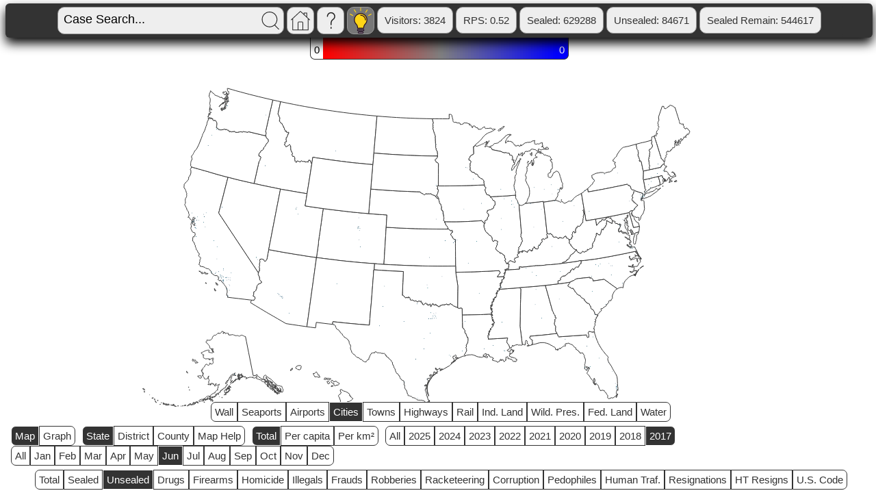

--- FILE ---
content_type: text/html; charset=utf-8
request_url: https://bad-boys.us/?map=cities/cy17/jun/map/sd/state/total2/unsealed
body_size: 154181
content:
<!DOCTYPE html><html lang="en" style="overflow:hidden;"><head><meta charset="UTF-8"><meta name="twitter:card" content="summary_large_image"><meta name="twitter:creator" content="@lonegreyhat"><meta name="twitter:title" content="The free Federal criminal database" ><meta name="twitter:description" content="Map of Unsealed by State" ><meta name="twitter:image" content="https://bad-boys.us/images/map_state.png"><meta name="viewport" content="width=device-width, initial-scale=0.7, user-scalable=yes" /><title>The free Federal criminal database</title>


<style>
.myinput { background-color: #eeeeee; font-family: Segoe UI, Montserrat, Futura, Arial; font-size:18px; border: 0px; border-radius: 2px; }
.myinputbox { padding: 6px; background-color: #aaaaaa; }
.header { background-color: #333333; position: fixed; top: 5px; border-radius:6px; padding:0px; z-index:10; box-shadow: 0px 8px 16px 0px rgba(0,0,0,1); white-space:nowrap; min-width:99%; margin-left:5 auto; margin-right:5 auto;}
.header_group { background-color: #333333; padding: 0px; border-radius:6px; margin:0px; margin-left: auto; margin-right: auto;}
.footer { background-color: #333333; position: fixed; bottom:5px; right:5px; border-radius:10px; margin:5px; padding: 3px; z-index:10; opacity:1; box-shadow: 0px 8px 16px 0px rgba(0,0,0,1); min-width:500px;}
.status { padding: 2px;}
.smath { vertical-align: middle; font-family: Segoe UI, Montserrat, Futura, Arial; font-size:20px; font-weight: bold; color:white; } 
.statusitem { background-color: #eeeeee; color: #333333; position: relative; padding: 10px; border: 1px solid #999999; border-radius:10px; margin: auto; font-family: Segoe UI, Montserrat, Futura, Arial; font-size:15px; font-size:15px; text-decoration: none; display: inline-block; cursor: pointer;}
.statusbutton { background-color: #eeeeee; color: #333333; position: relative; padding: 10px; border: 1px solid #999999; border-radius:10px; margin: auto; font-family: Segoe UI, Montserrat, Futura, Arial; font-size:15px; font-size:15px; text-decoration: none; display: inline-block; cursor: pointer;}
.statusitem:hover { background-color: #333333; color: #eeeeee; }
.statusbutton:hover { background-color: #333333; color: #eeeeee; }
.resultsview { background-color: #777777; border-radius:10px; margin:5px; padding: 3px; position:relative; box-shadow:0px 1px 2px 0px rgba(0,0,0,1);}
.window { background-color: #cccccc;  border-radius:10px; margin:5px; padding: 3px; box-shadow:0px 1px 2px 0px rgba(0,0,0,1);}
.windowview { background-color: white;  border-radius:10px; margin:5px; padding: 5px; box-shadow:0px 1px 2px 0px rgba(0,0,0,1);}
.pr { background-color: #eeeeee;  border-radius:10px; margin:5px; padding: 10px; box-shadow:0px 1px 2px 0px rgba(0,0,0,1); display: none;}
.sealed { background-color: #f9deda; }
.unsealed { background-color: #d9ead3; }
.sched { font-size: 12px; font-style: italic; color: #cccccc; text-align:right; }
.version { font-size: 14px; color: #bbbbff; text-align:right; }
.top_searches { position: fixed; font-family: Segoe UI, Montserrat, Futura, Arial; font-size:23px; bottom:85px; right: 10px; white-space: nowrap; min-width:330px;}
.top_searches_title { margin-left: auto; margin-right:auto; text-align:center; font-weight: bold; font-size:23px;}
.top_search_list { background-color: #333333; color: #eeeeee; border-radius:10px; padding: 10px; box-shadow: 0px 8px 16px 0px rgba(0,0,0,1); z-index: 5;}
.top_search_item { font-family: Segoe UI, Montserrat, Futura, Arial; font-size:15px; font-size:15px; color: #dddddd; text-decoration: none; margin-left: auto; margin-right: auto; border: 0px; border-radius: 5px; padding: 2px; cursor:pointer;}
.top_search_item:hover { background-color: #444444; }
.top_search_image { margin-left: auto; margin-right:auto; text-align:center; }
.disclaimer { position: relative; top: -25px; background-color: #222222; color: #eeeeee; border-radius:10px; padding: 10px; box-shadow: 0px 8px 16px 0px rgba(0,0,0,1); z-index: -1; width: 85%; margin-left: auto; margin-right: auto;}
.small_print { font-family: Segoe UI, Montserrat, Futura, Arial; font-size:15px; font-size:14px; margin-left: auto; margin-right: auto; text-align: center; }
.fine_print { font-family: Segoe UI, Montserrat, Futura, Arial; font-size:15px; font-size:10px; margin-left: auto; margin-right: auto; text-align: center; }
.super_fine_print { font-family: Segoe UI, Montserrat, Futura, Arial; font-size:15px; font-size:8px; margin-left: auto; margin-right: auto; text-align: center; }
.dark { width: 26px; height: 26px; padding: 6px; vertical-align: top;}
.footer_control { position: fixed; right: 0px; bottom: 0px; width: 80px; height: 80px; }
.footer_control:hover { border-top: 2px solid #333333; border-left: 2px solid #333333; border-radius: 10px 0px 0px 0px; }
.footer_control_help { position: fixed; right: 0px; bottom: 0px; width: 80px; height: 80px; border-top: 2px solid #333333; border-left: 2px solid #333333; border-radius: 10px 0px 0px 0px; }
.footer_control_help_text { position: fixed; right:30px; bottom: 83px; color: #333333; }
.nomaps { position: fixed; bottom: 5px; color:#333333; font-family: Segoe UI, Montserrat, Futura, Arial; font-size:15px; font-size:18px; margin-left: auto; margin-right: auto; min-width: 99%;}
.on { background-color: #777777; background-image: url("[data-uri]"); }
.on:hover { background-image: url("[data-uri]"); }
.icon { position: relative; width: 26px; height: 26px; padding:0px; vertical-align:top; display: inline-block; cursor: pointer;}
.icon2 { position: relative; width: 26px; height: 26px; padding:6px; vertical-align:top; display: inline-block; cursor: pointer;}
.loading { position: absolute; min-width:100%; min-height: 100%; background-color: white; z-index: 1;}
.loadingtable { position: relative;  margin: auto; top:400px; }
.loadinganim { width: 200px; height: 200px; background-image: url("[data-uri]"); }
.patience { margin: auto; font-family: Segoe UI, Montserrat, Futura, Arial; font-size:20px; }
.search { background-image: url("[data-uri]"); }
.search:hover { background-image: url("[data-uri]"); }
.help { background-image: url("[data-uri]"); }
.help:hover { background-image: url("[data-uri]"); }
.home { background-image: url("[data-uri]"); }
.home:hover { background-image: url("[data-uri]"); }
.badboys-matched { color: #ff0000; }
.maperr { position: absolute; color: #ff0000; top:400px; font-family: Segoe UI, Montserrat, Futura, Arial; font-size:28px; }
.usc { position: fixed; font-family: Segoe UI, Montserrat, Futura, Arial; font-size:18px; bottom:200px; left: 10px; min-width:330px;}
.titleselect { max-width: 350px; overflow-wrap: normal; margin: 5px;}
.selects { margin-left: 5px; font-family: Segoe UI, Montserrat, Futura, Arial; font-size:18px;background-color: #eeeeee; position: relative; padding: 5px; border: 1px solid #999999; border-radius:10px; }
.label { max-width: 300px; overflow-wrap: normal; margin:5px; overflow:hidden; }
.Jan { background-color: #00ffff; }
.Feb { background-color: #fdb0ff; }
.Mar { background-color: #fff2cc; }
.Apr { background-color: #e16060; }
.May { background-color: #a0ead8; }
.Jun { background-color: #75f363; }
.Jul { background-color: #ff9900; }
.Aug { background-color: #ea9999; }
.Sep { background-color: #783f04; }
.Oct { background-color: black; }
.Nov { background-color: #f6b26b; }
.Dec { background-color: #93c47d; }


.dropdown { position: relative; display: inline-block; }
.dropdown-content { text-align: right; display: none; position: absolute; top:43px; right:0px; background-color: #333333; font-size: 14px; color: #eeeeee; padding: 10px; max-width: 400px; box-shadow: 0px 8px 16px 0px rgba(0,0,0,1); z-index: 1; border-radius:10px; }
.dropdown:hover .dropdown-content {display: block; border:1px solid #999999;}
.dropdown:hover .statusitem { background-color: #333333; color: #eeeeee}
.courtstable { width:100%; }
.ctheader { font-family: Segoe UI, Montserrat, Futura, Arial; font-size:15px; font-size:15px; font-weight: bold; }

.results {  background-color: #eeeeee; border-radius:10px; margin-top: 60px; margin-left:5px; padding: 3px; box-shadow: 0px 8px 16px 0px rgba(0,0,0,1); }


.viewitem { background-color: white; border-radius:10px; margin:5px; padding: 10px; font-family: Segoe UI, Montserrat, Futura, Arial; font-size:15px; font-size:16px; border: 0px; box-shadow: 0px 2px 3px 0px rgba(0,0,0,1);}
.viewitembutton { background-color: white; color: black; border-radius:10px; margin:5px; padding: 10px; font-family: Segoe UI, Montserrat, Futura, Arial; font-size:15px; font-size:16px; border: 0px; box-shadow: 0px 2px 3px 0px rgba(0,0,0,1);}
.viewitembutton:hover { background-color: #eeeeee; }
.filebutton { background-color: white; border-radius:10px; margin:5px; padding: 10px; font-family: Segoe UI, Montserrat, Futura, Arial; font-size:15px; font-size:16px; border: 0px; text-align:left; box-shadow: 0px 1px 2px 0px rgba(0,0,0,1); }
.file { display: none; overflow:hidden; }
.result { background-color: #333333; border-radius:10px; margin:5px; margin-bottom: 10px; padding: 3px; position:relative; box-shadow: 0px 8px 16px 0px rgba(0,0,0,1); }
.resulttext { color: red; font-weight: normal; font-shadow:0px 1px 2px 0px rgba(50,50,50,1);}
.black { color: black; }
.resultlink { font-weight: normal; word-break: break-all; overflow: hidden;}

.ht { background-color: #ec008c;}
.resign { background-color: #fff000; }
.htresign { background-color: #ed1c24; }
.pedo { background-color: #9900ff; border-radius:10px; margin:5px; padding: 3px; position:relative; box-shadow: 0px 1px 2px 0px rgba(0,0,0,1);}
.fjc { background-color:#303090; overflow:hidden; }
.fjclink {  background-color: #e0e0ff; border-radius:10px; margin:5px; padding: 10px; font-family: Segoe UI, Montserrat, Futura, Arial; font-size:15px; font-size:16px;; border: 0px; box-shadow: 0px 1px 2px 0px rgba(0,0,0,1);}
.fjcdesc { position: absolute; left: 30px; background-color: white; margin-left:5px; margin-right: 5px; margin-top:-3px; margin-bottom:-5px; padding: 10px; box-shadow: 0px 2px 3px 0px rgba(0,0,0,1); display: none; max-width:85%;}
.large { width: 1700px; height: 700px; border: 0px; }
.med { width:1000px; height: 800px; }
.small { font-weight: normal; font-size:14px; font-style:italic;}
.ytembed { position:-webkit-sticky; position:sticky; background-color: #333333; border-radius:10px; margin:5px; padding: 3px; top:50px; left:25px; width:660px; height:500px; visibility: hidden; z-index:10;}
.yt { width:640px; height:480px; }
form { position: relative; display:inline-block; margin: auto; margin-left: auto; margin-right: auto; vertical-align: middle;}
body { font-family: Segoe UI, Montserrat, Futura, Arial; font-size:15px; }
td {  vertical-align: text-top; }
td.head { align:center; vertical-align: middle; }
.row { border-bottom: 2px solid #eeeeee }
button {  min-width:98%; }
button:hover { background-color: #eeeeee;}
a { color: #0098a8; text-decoration: none; }
a:visited { color: #005868; }
a:hover { text-decoration: underline; }
.pepe { position:fixed; bottom:-5px; right:-5px; opacity:0; z-index:11; }

.reeee { position: fixed; bottom: 50px; right:100px; opacity:0; z-index:12; color: #9900ff; }

.HTanon{ font-size:16px; border-radius:10px; margin:5px; padding: 7px; margin-left:20px; opacity: 0.75;}
.reveal { font-family: Segoe UI, Montserrat, Futura, Arial; font-size:15px; font-size:15px; color: #eeeeee; }

.mapcontrols{ position: fixed; bottom: 2px; min-width:99%; z-index:10; }
.controlblock {  margin-left:5px; margin-right:5px; display: inline-block; cursor: pointer;}
.mapcontrol_item { border: 1px solid #333333; fill: white; background-color: white; color: #333333; padding: 5px; display: inline-block; text-align: center; }
.mapcontrol_item:hover { background-color: #dddddd; color: #333333; }
.choropleth { position: fixed; top: 50px; min-width:99%; }
.cph { padding-top: 10px; padding-bottom: 5px; display: inline-block; border-top: 1px solid #333333; border-bottom: 1px solid #333333;}
.cphstart { padding: 5px; padding-top:10px; display: inline-block; border-top: 1px solid #333333; border-bottom: 1px solid #333333; border-left: 1px solid #333333; border-radius: 0px 0px 0px 7px;}
.cphend { padding: 5px; padding-top:10px; display: inline-block; border-top: 1px solid #333333; border-bottom: 1px solid #333333; border-right: 1px solid #333333; border-radius: 0px 0px 7px 0px; color: white;}
.start{	border-radius: 7px 0px 0px 7px;}
.end{ border-radius: 0px 7px 7px 0px;}

.maphelppg { position: relative; top: 80px; }
.maphelp { background-color: #333333; color: #eeeeee; border-radius:10px; padding: 10px; box-shadow: 0px 8px 16px 0px rgba(0,0,0,1); z-index: 5; }
.maphelptitle { font-family: Segoe UI, Montserrat, Futura, Arial; font-size:15px; font-size:20px; font-weight: bold;}
.maphelpdefs { font-family: Segoe UI, Montserrat, Futura, Arial; font-size:15px; font-size:15px; color: #dddddd; }

.selected {	background-color:#333333; color: white; border: 1px solid white;}

.map { cursor: move; }
.graph { cursor: pointer; }

path {
  stroke-width: 1px;
  stroke: #333333;
  fill: white;
  cursor: pointer;

}

.qcomplete { filter: drop-shadow(2px 4px 6px rgba(0, 0, 0, .8)); }
.highways { stroke-width: 2px; stroke: #fff000; fill: rgba(0,0,0,0); }
.rail { stroke-width: 2px; stroke: #8c0087; fill: rgba(0,0,0,0); }
.wall { stroke-width: 2px; stroke: #1eff00; fill: rgba(0,0,0,0); }
.cities { cursor: help; }
.towns { cursor: help; }
.airports { cursor: help; }
.seaports { cursor: help; }
.water { fill: rgba(0,186,255,0.7); }
.fedland { fill: rgba(0,152,139,0.5); }
.indland { fill: rgba(255,139,11,0.5); }
.wildland { fill: rgba(0,114,11,0.5); }

.qNaN-255 { fill: white; background-color: white; }
.q0-255 { fill: #ff0000; background-color: #ff0000; }
.q1-255 { fill: #fe0101; background-color: #fe0101; }
.q2-255 { fill: #fd0202; background-color: #fd0202; }
.q3-255 { fill: #fc0303; background-color: #fc0303; }
.q4-255 { fill: #fb0404; background-color: #fb0404; }
.q5-255 { fill: #fa0505; background-color: #fa0505; }
.q6-255 { fill: #f90606; background-color: #f90606; }
.q7-255 { fill: #f80707; background-color: #f80707; }
.q8-255 { fill: #f70808; background-color: #f70808; }
.q9-255 { fill: #f60909; background-color: #f60909; }
.q10-255 { fill: #f50a0a; background-color: #f50a0a; }
.q11-255 { fill: #f40b0b; background-color: #f40b0b; }
.q12-255 { fill: #f30c0c; background-color: #f30c0c; }
.q13-255 { fill: #f20d0d; background-color: #f20d0d; }
.q14-255 { fill: #f10e0e; background-color: #f10e0e; }
.q15-255 { fill: #f00f0f; background-color: #f00f0f; }
.q16-255 { fill: #ef1010; background-color: #ef1010; }
.q17-255 { fill: #ee1111; background-color: #ee1111; }
.q18-255 { fill: #ed1212; background-color: #ed1212; }
.q19-255 { fill: #ec1313; background-color: #ec1313; }
.q20-255 { fill: #eb1414; background-color: #eb1414; }
.q21-255 { fill: #ea1515; background-color: #ea1515; }
.q22-255 { fill: #e91616; background-color: #e91616; }
.q23-255 { fill: #e81717; background-color: #e81717; }
.q24-255 { fill: #e71818; background-color: #e71818; }
.q25-255 { fill: #e61919; background-color: #e61919; }
.q26-255 { fill: #e51a1a; background-color: #e51a1a; }
.q27-255 { fill: #e41b1b; background-color: #e41b1b; }
.q28-255 { fill: #e31c1c; background-color: #e31c1c; }
.q29-255 { fill: #e21d1d; background-color: #e21d1d; }
.q30-255 { fill: #e11e1e; background-color: #e11e1e; }
.q31-255 { fill: #e01f1f; background-color: #e01f1f; }
.q32-255 { fill: #df2020; background-color: #df2020; }
.q33-255 { fill: #de2121; background-color: #de2121; }
.q34-255 { fill: #dd2222; background-color: #dd2222; }
.q35-255 { fill: #dc2323; background-color: #dc2323; }
.q36-255 { fill: #db2424; background-color: #db2424; }
.q37-255 { fill: #da2525; background-color: #da2525; }
.q38-255 { fill: #d92626; background-color: #d92626; }
.q39-255 { fill: #d82727; background-color: #d82727; }
.q40-255 { fill: #d72828; background-color: #d72828; }
.q41-255 { fill: #d62929; background-color: #d62929; }
.q42-255 { fill: #d52a2a; background-color: #d52a2a; }
.q43-255 { fill: #d42b2b; background-color: #d42b2b; }
.q44-255 { fill: #d32c2c; background-color: #d32c2c; }
.q45-255 { fill: #d22d2d; background-color: #d22d2d; }
.q46-255 { fill: #d12e2e; background-color: #d12e2e; }
.q47-255 { fill: #d02f2f; background-color: #d02f2f; }
.q48-255 { fill: #cf3030; background-color: #cf3030; }
.q49-255 { fill: #ce3131; background-color: #ce3131; }
.q50-255 { fill: #cd3232; background-color: #cd3232; }
.q51-255 { fill: #cc3333; background-color: #cc3333; }
.q52-255 { fill: #cb3434; background-color: #cb3434; }
.q53-255 { fill: #ca3535; background-color: #ca3535; }
.q54-255 { fill: #c93636; background-color: #c93636; }
.q55-255 { fill: #c83737; background-color: #c83737; }
.q56-255 { fill: #c73838; background-color: #c73838; }
.q57-255 { fill: #c63939; background-color: #c63939; }
.q58-255 { fill: #c53a3a; background-color: #c53a3a; }
.q59-255 { fill: #c43b3b; background-color: #c43b3b; }
.q60-255 { fill: #c33c3c; background-color: #c33c3c; }
.q61-255 { fill: #c23d3d; background-color: #c23d3d; }
.q62-255 { fill: #c13e3e; background-color: #c13e3e; }
.q63-255 { fill: #c03f3f; background-color: #c03f3f; }
.q64-255 { fill: #bf4040; background-color: #bf4040; }
.q65-255 { fill: #be4141; background-color: #be4141; }
.q66-255 { fill: #bd4242; background-color: #bd4242; }
.q67-255 { fill: #bc4343; background-color: #bc4343; }
.q68-255 { fill: #bb4444; background-color: #bb4444; }
.q69-255 { fill: #ba4545; background-color: #ba4545; }
.q70-255 { fill: #b94646; background-color: #b94646; }
.q71-255 { fill: #b84747; background-color: #b84747; }
.q72-255 { fill: #b74848; background-color: #b74848; }
.q73-255 { fill: #b64949; background-color: #b64949; }
.q74-255 { fill: #b54a4a; background-color: #b54a4a; }
.q75-255 { fill: #b44b4b; background-color: #b44b4b; }
.q76-255 { fill: #b34c4c; background-color: #b34c4c; }
.q77-255 { fill: #b24d4d; background-color: #b24d4d; }
.q78-255 { fill: #b14e4e; background-color: #b14e4e; }
.q79-255 { fill: #b04f4f; background-color: #b04f4f; }
.q80-255 { fill: #af5050; background-color: #af5050; }
.q81-255 { fill: #ae5151; background-color: #ae5151; }
.q82-255 { fill: #ad5252; background-color: #ad5252; }
.q83-255 { fill: #ac5353; background-color: #ac5353; }
.q84-255 { fill: #ab5454; background-color: #ab5454; }
.q85-255 { fill: #aa5555; background-color: #aa5555; }
.q86-255 { fill: #a95656; background-color: #a95656; }
.q87-255 { fill: #a85757; background-color: #a85757; }
.q88-255 { fill: #a75858; background-color: #a75858; }
.q89-255 { fill: #a65959; background-color: #a65959; }
.q90-255 { fill: #a55a5a; background-color: #a55a5a; }
.q91-255 { fill: #a45b5b; background-color: #a45b5b; }
.q92-255 { fill: #a35c5c; background-color: #a35c5c; }
.q93-255 { fill: #a25d5d; background-color: #a25d5d; }
.q94-255 { fill: #a15e5e; background-color: #a15e5e; }
.q95-255 { fill: #a05f5f; background-color: #a05f5f; }
.q96-255 { fill: #9f6060; background-color: #9f6060; }
.q97-255 { fill: #9e6161; background-color: #9e6161; }
.q98-255 { fill: #9d6262; background-color: #9d6262; }
.q99-255 { fill: #9c6363; background-color: #9c6363; }
.q100-255 { fill: #9b6464; background-color: #9b6464; }
.q101-255 { fill: #9a6565; background-color: #9a6565; }
.q102-255 { fill: #996666; background-color: #996666; }
.q103-255 { fill: #986767; background-color: #986767; }
.q104-255 { fill: #976868; background-color: #976868; }
.q105-255 { fill: #966969; background-color: #966969; }
.q106-255 { fill: #956a6a; background-color: #956a6a; }
.q107-255 { fill: #946b6b; background-color: #946b6b; }
.q108-255 { fill: #936c6c; background-color: #936c6c; }
.q109-255 { fill: #926d6d; background-color: #926d6d; }
.q110-255 { fill: #916e6e; background-color: #916e6e; }
.q111-255 { fill: #906f6f; background-color: #906f6f; }
.q112-255 { fill: #8f7070; background-color: #8f7070; }
.q113-255 { fill: #8e7171; background-color: #8e7171; }
.q114-255 { fill: #8d7272; background-color: #8d7272; }
.q115-255 { fill: #8c7373; background-color: #8c7373; }
.q116-255 { fill: #8b7474; background-color: #8b7474; }
.q117-255 { fill: #8a7575; background-color: #8a7575; }
.q118-255 { fill: #897676; background-color: #897676; }
.q119-255 { fill: #887777; background-color: #887777; }
.q120-255 { fill: #877878; background-color: #877878; }
.q121-255 { fill: #867979; background-color: #867979; }
.q122-255 { fill: #857a7a; background-color: #857a7a; }
.q123-255 { fill: #847b7b; background-color: #847b7b; }
.q124-255 { fill: #837c7c; background-color: #837c7c; }
.q125-255 { fill: #827d7d; background-color: #827d7d; }
.q126-255 { fill: #817e7e; background-color: #817e7e; }
.q127-255 { fill: #888888; background-color: #888888; }
.q128-255 { fill: #7f7f80; background-color: #7f7f80; }
.q129-255 { fill: #7e7e81; background-color: #7e7e81; }
.q130-255 { fill: #7d7d82; background-color: #7d7d82; }
.q131-255 { fill: #7c7c83; background-color: #7c7c83; }
.q132-255 { fill: #7b7b84; background-color: #7b7b84; }
.q133-255 { fill: #7a7a85; background-color: #7a7a85; }
.q134-255 { fill: #797986; background-color: #797986; }
.q135-255 { fill: #787887; background-color: #787887; }
.q136-255 { fill: #777788; background-color: #777788; }
.q137-255 { fill: #767689; background-color: #767689; }
.q138-255 { fill: #75758a; background-color: #75758a; }
.q139-255 { fill: #74748b; background-color: #74748b; }
.q140-255 { fill: #73738c; background-color: #73738c; }
.q141-255 { fill: #72728d; background-color: #72728d; }
.q142-255 { fill: #71718e; background-color: #71718e; }
.q143-255 { fill: #70708f; background-color: #70708f; }
.q144-255 { fill: #6f6f90; background-color: #6f6f90; }
.q145-255 { fill: #6e6e91; background-color: #6e6e91; }
.q146-255 { fill: #6d6d92; background-color: #6d6d92; }
.q147-255 { fill: #6c6c93; background-color: #6c6c93; }
.q148-255 { fill: #6b6b94; background-color: #6b6b94; }
.q149-255 { fill: #6a6a95; background-color: #6a6a95; }
.q150-255 { fill: #696996; background-color: #696996; }
.q151-255 { fill: #686897; background-color: #686897; }
.q152-255 { fill: #676798; background-color: #676798; }
.q153-255 { fill: #666699; background-color: #666699; }
.q154-255 { fill: #65659a; background-color: #65659a; }
.q155-255 { fill: #64649b; background-color: #64649b; }
.q156-255 { fill: #63639c; background-color: #63639c; }
.q157-255 { fill: #62629d; background-color: #62629d; }
.q158-255 { fill: #61619e; background-color: #61619e; }
.q159-255 { fill: #60609f; background-color: #60609f; }
.q160-255 { fill: #5f5fa0; background-color: #5f5fa0; }
.q161-255 { fill: #5e5ea1; background-color: #5e5ea1; }
.q162-255 { fill: #5d5da2; background-color: #5d5da2; }
.q163-255 { fill: #5c5ca3; background-color: #5c5ca3; }
.q164-255 { fill: #5b5ba4; background-color: #5b5ba4; }
.q165-255 { fill: #5a5aa5; background-color: #5a5aa5; }
.q166-255 { fill: #5959a6; background-color: #5959a6; }
.q167-255 { fill: #5858a7; background-color: #5858a7; }
.q168-255 { fill: #5757a8; background-color: #5757a8; }
.q169-255 { fill: #5656a9; background-color: #5656a9; }
.q170-255 { fill: #5555aa; background-color: #5555aa; }
.q171-255 { fill: #5454ab; background-color: #5454ab; }
.q172-255 { fill: #5353ac; background-color: #5353ac; }
.q173-255 { fill: #5252ad; background-color: #5252ad; }
.q174-255 { fill: #5151ae; background-color: #5151ae; }
.q175-255 { fill: #5050af; background-color: #5050af; }
.q176-255 { fill: #4f4fb0; background-color: #4f4fb0; }
.q177-255 { fill: #4e4eb1; background-color: #4e4eb1; }
.q178-255 { fill: #4d4db2; background-color: #4d4db2; }
.q179-255 { fill: #4c4cb3; background-color: #4c4cb3; }
.q180-255 { fill: #4b4bb4; background-color: #4b4bb4; }
.q181-255 { fill: #4a4ab5; background-color: #4a4ab5; }
.q182-255 { fill: #4949b6; background-color: #4949b6; }
.q183-255 { fill: #4848b7; background-color: #4848b7; }
.q184-255 { fill: #4747b8; background-color: #4747b8; }
.q185-255 { fill: #4646b9; background-color: #4646b9; }
.q186-255 { fill: #4545ba; background-color: #4545ba; }
.q187-255 { fill: #4444bb; background-color: #4444bb; }
.q188-255 { fill: #4343bc; background-color: #4343bc; }
.q189-255 { fill: #4242bd; background-color: #4242bd; }
.q190-255 { fill: #4141be; background-color: #4141be; }
.q191-255 { fill: #4040bf; background-color: #4040bf; }
.q192-255 { fill: #3f3fc0; background-color: #3f3fc0; }
.q193-255 { fill: #3e3ec1; background-color: #3e3ec1; }
.q194-255 { fill: #3d3dc2; background-color: #3d3dc2; }
.q195-255 { fill: #3c3cc3; background-color: #3c3cc3; }
.q196-255 { fill: #3b3bc4; background-color: #3b3bc4; }
.q197-255 { fill: #3a3ac5; background-color: #3a3ac5; }
.q198-255 { fill: #3939c6; background-color: #3939c6; }
.q199-255 { fill: #3838c7; background-color: #3838c7; }
.q200-255 { fill: #3737c8; background-color: #3737c8; }
.q201-255 { fill: #3636c9; background-color: #3636c9; }
.q202-255 { fill: #3535ca; background-color: #3535ca; }
.q203-255 { fill: #3434cb; background-color: #3434cb; }
.q204-255 { fill: #3333cc; background-color: #3333cc; }
.q205-255 { fill: #3232cd; background-color: #3232cd; }
.q206-255 { fill: #3131ce; background-color: #3131ce; }
.q207-255 { fill: #3030cf; background-color: #3030cf; }
.q208-255 { fill: #2f2fd0; background-color: #2f2fd0; }
.q209-255 { fill: #2e2ed1; background-color: #2e2ed1; }
.q210-255 { fill: #2d2dd2; background-color: #2d2dd2; }
.q211-255 { fill: #2c2cd3; background-color: #2c2cd3; }
.q212-255 { fill: #2b2bd4; background-color: #2b2bd4; }
.q213-255 { fill: #2a2ad5; background-color: #2a2ad5; }
.q214-255 { fill: #2929d6; background-color: #2929d6; }
.q215-255 { fill: #2828d7; background-color: #2828d7; }
.q216-255 { fill: #2727d8; background-color: #2727d8; }
.q217-255 { fill: #2626d9; background-color: #2626d9; }
.q218-255 { fill: #2525da; background-color: #2525da; }
.q219-255 { fill: #2424db; background-color: #2424db; }
.q220-255 { fill: #2323dc; background-color: #2323dc; }
.q221-255 { fill: #2222dd; background-color: #2222dd; }
.q222-255 { fill: #2121de; background-color: #2121de; }
.q223-255 { fill: #2020df; background-color: #2020df; }
.q224-255 { fill: #1f1fe0; background-color: #1f1fe0; }
.q225-255 { fill: #1e1ee1; background-color: #1e1ee1; }
.q226-255 { fill: #1d1de2; background-color: #1d1de2; }
.q227-255 { fill: #1c1ce3; background-color: #1c1ce3; }
.q228-255 { fill: #1b1be4; background-color: #1b1be4; }
.q229-255 { fill: #1a1ae5; background-color: #1a1ae5; }
.q230-255 { fill: #1919e6; background-color: #1919e6; }
.q231-255 { fill: #1818e7; background-color: #1818e7; }
.q232-255 { fill: #1717e8; background-color: #1717e8; }
.q233-255 { fill: #1616e9; background-color: #1616e9; }
.q234-255 { fill: #1515ea; background-color: #1515ea; }
.q235-255 { fill: #1414eb; background-color: #1414eb; }
.q236-255 { fill: #1313ec; background-color: #1313ec; }
.q237-255 { fill: #1212ed; background-color: #1212ed; }
.q238-255 { fill: #1111ee; background-color: #1111ee; }
.q239-255 { fill: #1010ef; background-color: #1010ef; }
.q240-255 { fill: #0f0ff0; background-color: #0f0ff0; }
.q241-255 { fill: #0e0ef1; background-color: #0e0ef1; }
.q242-255 { fill: #0d0df2; background-color: #0d0df2; }
.q243-255 { fill: #0c0cf3; background-color: #0c0cf3; }
.q244-255 { fill: #0b0bf4; background-color: #0b0bf4; }
.q245-255 { fill: #0a0af5; background-color: #0a0af5; }
.q246-255 { fill: #0909f6; background-color: #0909f6; }
.q247-255 { fill: #0808f7; background-color: #0808f7; }
.q248-255 { fill: #0707f8; background-color: #0707f8; }
.q249-255 { fill: #0606f9; background-color: #0606f9; }
.q250-255 { fill: #0505fa; background-color: #0505fa; }
.q251-255 { fill: #0404fb; background-color: #0404fb; }
.q252-255 { fill: #0303fc; background-color: #0303fc; }
.q253-255 { fill: #0202fd; background-color: #0202fd; }
.q254-255 { fill: #0101fe; background-color: #0101fe; }



div.tooltip {
  position: absolute;
  background-color: #333333;
  border: 1px solid white;
  border-radius: 10px;
  color: #eeeeee;
  padding: 4px 8px;
  display: none;
  white-space:pre-line;
  box-shadow: 0px 8px 16px 0px rgba(0,0,0,1);
  opacity: 0.9;
}



</style>

<filter id="dropshadow" height="130%">
  <feGaussianBlur in="SourceAlpha" stdDeviation="3"/> <!-- stdDeviation is how much to blur -->
  <feOffset dx="7" dy="7" result="offsetblur"/> <!-- how much to offset -->
  <feComponentTransfer>
    <feFuncA type="linear" slope="0.5"/> <!-- slope is the opacity of the shadow -->
  </feComponentTransfer>
  <feMerge>
    <feMergeNode/> <!-- this contains the offset blurred image -->
    <feMergeNode in="SourceGraphic"/> <!-- this contains the element that the filter is applied to -->
  </feMerge>
</filter>



<script src="/mobile-detect.min.js"></script>
<script>
var md = new MobileDetect(window.navigator.userAgent);
if (md.phone() != null) { var phone = true; } else { var phone = false; }
</script>
</head>
<body class="map"><div id="timestamp" style="display:none;">1769810282.9377296</div><div class="header" onclick="this.style.opacity=1"><div class="header_group"><div class="status"><table align="center"><tr><td class="head" align="center" id="input"><span class="statusitem" style="padding: 6px; background-color: #eeeeee;"><form action="/" id="search"><input type="text" value="Case Search..." name="q" size="25" class="myinput" onclick="this.value=''" /></form><span class="icon search" onclick="javacript:document.getElementById('search').submit();"></span></span></td><td class="head" align="center" id="db"><div class="dropdown"><a href="/"><span class="statusbutton icon2 home"></span></a><div class="dropdown-content"><div style="text-align:right; font-weight: bold;">BadBoys: 1.15.5b</div><div style="text-align:right; font-weight: bold;">Backend: 5njv</div><div style="text-align:right; font-weight: bold;" id="scale">Scale: 8</div><br /><div class="version" style="font-weight:bold;"><div class="version" id="location-Iowa">Location: Iowa</div><div class="sched" id="sched-rss-Iowa">Next RSS pull: 2026-01-31T05:00:00 UTC</div><div class="sched" id="sched-index-Iowa">Next index: 2026-01-31T05:30:00 UTC</div><div class="sched" id="sched-status-Iowa">System: 2026-01-30T06:58:01 UTC</div><div class="sched" id="sched-ttc-Iowa">In: 5281.428671s</div><div class="sched" id="uptime-Iowa">Uptime: 96 days, 19:24:10</div><div class="sched" + id="db-Iowa">Database:&nbsp;4.16.6</div></div></div></td><td class="head" align="center" id="help"><a href="?help" style="text-decoration: none;"><span class="statusbutton icon2 help"></span></a></td><td class="head" align="center" id="darkmode"><span class="statusbutton dark on" onclick="window.location.href='https://bad-boys.us/?map=cities/cy17/jun/map/sd/state/total2/unsealed&dark=true'"></span></td>
<td class="head" align="center" id="visitors"><a href="/?visitors" style="text-decoration: none;" target="_blank"><span class="dropdown"><button class="statusbutton" style="cursor:pointer;" id="visitors-val">Visitors:&nbsp;0</button><div class="dropdown-content">Number of unique IPs since last database refresh</div></span></a></td><td class="head" align="center" id="rps"><a href="/?rps" style="text-decoration: none;" target="_blank"><span class="dropdown"><button class="statusbutton" style="cursor:pointer;" id="rps-val">Global&nbsp;RPS:&nbsp;0.5</button><div class="dropdown-content">Global requests per second for non-static content</div></span></a></td><td class="head" align="center" id="Sealed"><a href="https://docs.google.com/spreadsheets/d/1kVQwX9l9HJ5F76x05ic_YnU_Z5yiVS96LbzAOP66EzA/" style="text-decoration: none;" target="_blank"><span class="dropdown"><button class="statusbutton" style="cursor:pointer;">Sealed:&nbsp;629288</button><div class="dropdown-content">Cases Filed Sealed</div></span></a></td><td class="head" align="center" id="Unsealed"><a href="https://docs.google.com/spreadsheets/d/1kVQwX9l9HJ5F76x05ic_YnU_Z5yiVS96LbzAOP66EzA/" style="text-decoration: none;" target="_blank"><span class="dropdown"><button class="statusbutton" style="cursor:pointer;">Unsealed:&nbsp;84671</button><div class="dropdown-content">Cases Filed Sealed ➡️ Unsealed</div></span></a></td><td class="head" align="center" id="Sealed_Remain"><a href="https://docs.google.com/spreadsheets/d/1kVQwX9l9HJ5F76x05ic_YnU_Z5yiVS96LbzAOP66EzA/" style="text-decoration: none;" target="_blank"><span class="dropdown"><button class="statusbutton" style="cursor:pointer;">Sealed&nbsp;Remain:&nbsp;544617</button><div class="dropdown-content">Number of Cases <span style="font-weight:bold;">still</span> Sealed</div></span></a></td><td class="head" align="center" id="Non_Sealed"><a href="https://docs.google.com/spreadsheets/d/1kVQwX9l9HJ5F76x05ic_YnU_Z5yiVS96LbzAOP66EzA/" style="text-decoration: none;" target="_blank"><span class="dropdown"><button class="statusbutton" style="cursor:pointer;">Non&nbsp;Sealed:&nbsp;1046231</button><div class="dropdown-content">Cases Filed Unsealed</div></span></a></td><td class="head" align="center" id="Uniques"><span class="dropdown"><button class="statusbutton">Uniques:&nbsp;5963233</button><div class="dropdown-content">Total number of unique case numbers<br>de-duplicated <span style="font-weight:bold;">from all sources.</span></div></span></td>
<td class="head" align="center" id="Docket_Sheets"><span class="dropdown"><button class="statusbutton">Docket&nbsp;Sheets:&nbsp;954761</button><div class="dropdown-content">Number of Dockets built to Sheets</div></span></td>
<td class="head" align="center" id="pr"><a href="https://www.justice.gov/usao/pressreleases" style="text-decoration: none;" target="_blank"><span class="dropdown"><button class="statusbutton" style="cursor:pointer;">Press&nbsp;Releases:&nbsp;162395</button><div class="dropdown-content">Number of Press Releases from<br>www.justice.gov Jan 2017 - Present</div></span></a></td><td class="head" align="center" id="RSS"><a href="https://www.pacer.gov/psco/cgi-bin/links.pl" style="text-decoration: none;" target="_blank"><span class="dropdown"><button class="statusbutton" style="cursor:pointer;">RSS:&nbsp;1552733</button><div class="dropdown-content">Number of interesting cases loaded from RSS data</div></span></a></td><td class="head" align="center" id="cl"><a href="https://www.courtlistener.com/about" style="text-decoration: none;" target="_blank"><span class="dropdown"><button class="statusbutton" style="cursor:pointer;">Court&nbsp;Listener:&nbsp;5857106</button><div class="dropdown-content">Number of interesting cases loaded from CL database</div></span></a></td><td class="head" align="center" id="ht"><a href="https://docs.google.com/spreadsheets/d/1MAnZZoD7y5Ydwx2rSrZualrZTNUYDY7gozTXkT0YUOs/" style="text-decoration: none;" target="_blank"><span class="dropdown"><button class="statusbutton" style="cursor:pointer;">Human&nbsp;Traf.:&nbsp;871</button><div class="dropdown-content">Number of cases with additional<br>info from @ArrestAnon</div></span></a></td><td class="head" align="center" id="resigns"><a href="https://resignation.info" style="text-decoration: none;" target="_blank"><span class="dropdown"><button class="statusbutton" style="cursor:pointer;">Resignations:&nbsp;0</button><div class="dropdown-content">Number of cases with corresponding<br>resignations from @ResignationAnon</div></span></a></td></tr></table></div></div></div><div class="loading"><table align="center" class="loadingtable"><tr><td><div class="loadinganim"></div></td></tr><tr><td><div class="patience">Drawing, please wait...</div></td></tr></table></div><div class="mapcontrols"><table align=center><tr><td><div class="controlblock"><div class="mapcontrol_item start " onclick="window.location.href='https://bad-boys.us?map=cities/cy17/jun/map/sd/state/total2/unsealed/wall'">Wall</div><div class="mapcontrol_item " onclick="window.location.href='https://bad-boys.us?map=cities/cy17/jun/map/sd/seaports/state/total2/unsealed'">Seaports</div><div class="mapcontrol_item " onclick="window.location.href='https://bad-boys.us?map=airports/cities/cy17/jun/map/sd/state/total2/unsealed'">Airports</div><div class="mapcontrol_item selected" onclick="window.location.href='https://bad-boys.us?map=cy17/jun/map/sd/state/total2/unsealed'">Cities</div><div class="mapcontrol_item " onclick="window.location.href='https://bad-boys.us?map=cities/cy17/jun/map/sd/state/total2/towns/unsealed'">Towns</div><div class="mapcontrol_item " onclick="window.location.href='https://bad-boys.us?map=cities/cy17/hwys/jun/map/sd/state/total2/unsealed'">Highways</div><div class="mapcontrol_item " onclick="window.location.href='https://bad-boys.us?map=cities/cy17/jun/map/rail/sd/state/total2/unsealed'">Rail</div><div class="mapcontrol_item " onclick="window.location.href='https://bad-boys.us?map=cities/cy17/indland/jun/map/sd/state/total2/unsealed'">Ind. Land</div><div class="mapcontrol_item " onclick="window.location.href='https://bad-boys.us?map=cities/cy17/jun/map/sd/state/total2/unsealed/wildland'">Wild. Pres.</div><div class="mapcontrol_item " onclick="window.location.href='https://bad-boys.us?map=cities/cy17/fedland/jun/map/sd/state/total2/unsealed'">Fed. Land</div><div class="mapcontrol_item end " onclick="window.location.href='https://bad-boys.us?map=cities/cy17/jun/map/sd/state/total2/unsealed/water'">Water</div></div></td></tr></table><table align=center><tr><td><div class="controlblock"><div class="mapcontrol_item start selected" onclick="window.location.href='https://bad-boys.us?map=cities/cy17/jun/map/sd/state/total2/unsealed'">Map</div><div class="mapcontrol_item end " onclick="window.location.href='https://bad-boys.us?map=cities/cy17/graph/jun/sd/state/total2/unsealed'">Graph</div></div><div class="controlblock"><div class="mapcontrol_item start selected" onclick="window.location.href='https://bad-boys.us?map=cities/cy17/jun/map/sd/state/total2/unsealed'">State</div><div class="mapcontrol_item " onclick="window.location.href='https://bad-boys.us?map=cities/cy17/districts/jun/map/sd/total2/unsealed'">District</div><div class="mapcontrol_item " onclick="window.location.href='https://bad-boys.us?map=cities/counties/cy17/jun/map/sd/total2/unsealed'">County</div><div class="mapcontrol_item end " onclick="window.location.href='https://bad-boys.us?map=cities/cy17/jun/map/none/sd/total2/unsealed'">Map Help</div></div><div class="controlblock"><div class="mapcontrol_item start selected" onclick="window.location.href='https://bad-boys.us?map=cities/cy17/jun/map/sd/state/total2/unsealed'">Total</div><div class="mapcontrol_item " onclick="window.location.href='https://bad-boys.us?map=cities/cy17/jun/map/percap/sd/state/unsealed'">Per capita</div><div class="mapcontrol_item end " onclick="window.location.href='https://bad-boys.us?map=cities/cy17/jun/map/persqkm/sd/state/unsealed'">Per km²</div></div><div class="controlblock"><div class="mapcontrol_item start " onclick="window.location.href='https://bad-boys.us?map=all/cities/jun/map/sd/state/total2/unsealed'">All</div><div class="mapcontrol_item " onclick="window.location.href='https://bad-boys.us?map=cities/cy25/jun/map/sd/state/total2/unsealed'">2025</div><div class="mapcontrol_item " onclick="window.location.href='https://bad-boys.us?map=cities/cy24/jun/map/sd/state/total2/unsealed'">2024</div><div class="mapcontrol_item " onclick="window.location.href='https://bad-boys.us?map=cities/cy23/jun/map/sd/state/total2/unsealed'">2023</div><div class="mapcontrol_item " onclick="window.location.href='https://bad-boys.us?map=cities/cy22/jun/map/sd/state/total2/unsealed'">2022</div><div class="mapcontrol_item " onclick="window.location.href='https://bad-boys.us?map=cities/cy21/jun/map/sd/state/total2/unsealed'">2021</div><div class="mapcontrol_item " onclick="window.location.href='https://bad-boys.us?map=cities/cy20/jun/map/sd/state/total2/unsealed'">2020</div><div class="mapcontrol_item " onclick="window.location.href='https://bad-boys.us?map=cities/cy19/jun/map/sd/state/total2/unsealed'">2019</div><div class="mapcontrol_item " onclick="window.location.href='https://bad-boys.us?map=cities/cy18/jun/map/sd/state/total2/unsealed'">2018</div><div class="mapcontrol_item end selected" onclick="window.location.href='https://bad-boys.us?map=cities/cy17/jun/map/sd/state/total2/unsealed'">2017</div></div><div class="controlblock"><div class="mapcontrol_item start " onclick="window.location.href='https://bad-boys.us?map=cities/cy17/map/sd/state/total2/total3/unsealed'">All</div><div class="mapcontrol_item " onclick="window.location.href='https://bad-boys.us?map=cities/cy17/jan/map/sd/state/total2/unsealed'">Jan</div><div class="mapcontrol_item " onclick="window.location.href='https://bad-boys.us?map=cities/cy17/feb/map/sd/state/total2/unsealed'">Feb</div><div class="mapcontrol_item " onclick="window.location.href='https://bad-boys.us?map=cities/cy17/map/mar/sd/state/total2/unsealed'">Mar</div><div class="mapcontrol_item " onclick="window.location.href='https://bad-boys.us?map=apr/cities/cy17/map/sd/state/total2/unsealed'">Apr</div><div class="mapcontrol_item " onclick="window.location.href='https://bad-boys.us?map=cities/cy17/map/may/sd/state/total2/unsealed'">May</div><div class="mapcontrol_item selected" onclick="window.location.href='https://bad-boys.us?map=cities/cy17/jun/map/sd/state/total2/unsealed'">Jun</div><div class="mapcontrol_item " onclick="window.location.href='https://bad-boys.us?map=cities/cy17/jul/map/sd/state/total2/unsealed'">Jul</div><div class="mapcontrol_item " onclick="window.location.href='https://bad-boys.us?map=aug/cities/cy17/map/sd/state/total2/unsealed'">Aug</div><div class="mapcontrol_item " onclick="window.location.href='https://bad-boys.us?map=cities/cy17/map/sd/sep/state/total2/unsealed'">Sep</div><div class="mapcontrol_item " onclick="window.location.href='https://bad-boys.us?map=cities/cy17/map/oct/sd/state/total2/unsealed'">Oct</div><div class="mapcontrol_item " onclick="window.location.href='https://bad-boys.us?map=cities/cy17/map/nov/sd/state/total2/unsealed'">Nov</div><div class="mapcontrol_item end " onclick="window.location.href='https://bad-boys.us?map=cities/cy17/dec/map/sd/state/total2/unsealed'">Dec</div></div></td></tr></table><table align=center><tr><td><div class="controlblock"><div class="mapcontrol_item start " onclick="window.location.href='https://bad-boys.us?map=cities/cy17/jun/map/sd/state/total/total2'">Total</div><div class="mapcontrol_item " onclick="window.location.href='https://bad-boys.us?map=cities/cy17/jun/map/sd/sealed/state/total2'">Sealed</div><div class="mapcontrol_item selected" onclick="window.location.href='https://bad-boys.us?map=cities/cy17/jun/map/sd/state/total2/unsealed'">Unsealed</div><div class="mapcontrol_item " onclick="window.location.href='https://bad-boys.us?map=cities/cy17/drugs/jun/map/sd/state/total2'">Drugs</div><div class="mapcontrol_item " onclick="window.location.href='https://bad-boys.us?map=cities/cy17/guns/jun/map/sd/state/total2'">Firearms</div><div class="mapcontrol_item " onclick="window.location.href='https://bad-boys.us?map=cities/cy17/homicide/jun/map/sd/state/total2'">Homicide</div><div class="mapcontrol_item " onclick="window.location.href='https://bad-boys.us?map=cities/cy17/illegals/jun/map/sd/state/total2'">Illegals</div><div class="mapcontrol_item " onclick="window.location.href='https://bad-boys.us?map=cities/cy17/frauds/jun/map/sd/state/total2'">Frauds</div><div class="mapcontrol_item " onclick="window.location.href='https://bad-boys.us?map=cities/cy17/jun/map/robberies/sd/state/total2'">Robberies</div><div class="mapcontrol_item " onclick="window.location.href='https://bad-boys.us?map=cities/cy17/jun/map/rico/sd/state/total2'">Racketeering</div><div class="mapcontrol_item " onclick="window.location.href='https://bad-boys.us?map=cities/corruption/cy17/jun/map/sd/state/total2'">Corruption</div><div class="mapcontrol_item " onclick="window.location.href='https://bad-boys.us?map=cities/cy17/jun/map/pedos/sd/state/total2'">Pedophiles</div><div class="mapcontrol_item " onclick="window.location.href='https://bad-boys.us?map=cities/cy17/ht/jun/map/sd/state/total2'">Human Traf.</div><div class="mapcontrol_item " onclick="window.location.href='https://bad-boys.us?map=cities/cy17/jun/map/resigns/sd/state/total2'">Resignations</div><div class="mapcontrol_item " onclick="window.location.href='https://bad-boys.us?map=cities/cy17/htresigns/jun/map/sd/state/total2'">HT Resigns</div><div class="mapcontrol_item end " onclick="window.location.href='https://bad-boys.us?map=USC/cities/cy17/jun/map/sd/state/total2'">U.S. Code</div></div></td></tr></table></div><div class="choropleth" style="display:inline-block;"><table align=center><tr><td><div class="qNaN-255 cphstart">0</div><div class="q0-255 cph">&nbsp;</div><div class="q3-255 cph">&nbsp;</div><div class="q6-255 cph">&nbsp;</div><div class="q9-255 cph">&nbsp;</div><div class="q12-255 cph">&nbsp;</div><div class="q15-255 cph">&nbsp;</div><div class="q18-255 cph">&nbsp;</div><div class="q21-255 cph">&nbsp;</div><div class="q24-255 cph">&nbsp;</div><div class="q27-255 cph">&nbsp;</div><div class="q30-255 cph">&nbsp;</div><div class="q33-255 cph">&nbsp;</div><div class="q36-255 cph">&nbsp;</div><div class="q39-255 cph">&nbsp;</div><div class="q42-255 cph">&nbsp;</div><div class="q45-255 cph">&nbsp;</div><div class="q48-255 cph">&nbsp;</div><div class="q51-255 cph">&nbsp;</div><div class="q54-255 cph">&nbsp;</div><div class="q57-255 cph">&nbsp;</div><div class="q60-255 cph">&nbsp;</div><div class="q63-255 cph">&nbsp;</div><div class="q66-255 cph">&nbsp;</div><div class="q69-255 cph">&nbsp;</div><div class="q72-255 cph">&nbsp;</div><div class="q75-255 cph">&nbsp;</div><div class="q78-255 cph">&nbsp;</div><div class="q81-255 cph">&nbsp;</div><div class="q84-255 cph">&nbsp;</div><div class="q87-255 cph">&nbsp;</div><div class="q90-255 cph">&nbsp;</div><div class="q93-255 cph">&nbsp;</div><div class="q96-255 cph">&nbsp;</div><div class="q99-255 cph">&nbsp;</div><div class="q102-255 cph">&nbsp;</div><div class="q105-255 cph">&nbsp;</div><div class="q108-255 cph">&nbsp;</div><div class="q111-255 cph">&nbsp;</div><div class="q114-255 cph">&nbsp;</div><div class="q117-255 cph">&nbsp;</div><div class="q120-255 cph">&nbsp;</div><div class="q123-255 cph">&nbsp;</div><div class="q126-255 cph">&nbsp;</div><div class="q129-255 cph">&nbsp;</div><div class="q132-255 cph">&nbsp;</div><div class="q135-255 cph">&nbsp;</div><div class="q138-255 cph">&nbsp;</div><div class="q141-255 cph">&nbsp;</div><div class="q144-255 cph">&nbsp;</div><div class="q147-255 cph">&nbsp;</div><div class="q150-255 cph">&nbsp;</div><div class="q153-255 cph">&nbsp;</div><div class="q156-255 cph">&nbsp;</div><div class="q159-255 cph">&nbsp;</div><div class="q162-255 cph">&nbsp;</div><div class="q165-255 cph">&nbsp;</div><div class="q168-255 cph">&nbsp;</div><div class="q171-255 cph">&nbsp;</div><div class="q174-255 cph">&nbsp;</div><div class="q177-255 cph">&nbsp;</div><div class="q180-255 cph">&nbsp;</div><div class="q183-255 cph">&nbsp;</div><div class="q186-255 cph">&nbsp;</div><div class="q189-255 cph">&nbsp;</div><div class="q192-255 cph">&nbsp;</div><div class="q195-255 cph">&nbsp;</div><div class="q198-255 cph">&nbsp;</div><div class="q201-255 cph">&nbsp;</div><div class="q204-255 cph">&nbsp;</div><div class="q207-255 cph">&nbsp;</div><div class="q210-255 cph">&nbsp;</div><div class="q213-255 cph">&nbsp;</div><div class="q216-255 cph">&nbsp;</div><div class="q219-255 cph">&nbsp;</div><div class="q222-255 cph">&nbsp;</div><div class="q225-255 cph">&nbsp;</div><div class="q228-255 cph">&nbsp;</div><div class="q231-255 cph">&nbsp;</div><div class="q234-255 cph">&nbsp;</div><div class="q237-255 cph">&nbsp;</div><div class="q240-255 cph">&nbsp;</div><div class="q243-255 cph">&nbsp;</div><div class="q246-255 cph">&nbsp;</div><div class="q249-255 cph">&nbsp;</div><div class="q252-255 cph">&nbsp;</div><div class="q254-255 cphend">0</div></td></tr></table></div><script src="d3.v3.min.js"></script>
<script>

if (!phone){
var map_str = '{"type": "FeatureCollection", "features": [{"type": "Feature", "properties": {"NAME": "Alabama", "AREA": "131170.888km\u00b2", "id": "Alabama", "Population_2010": 4779736, "Unsealed": "0"}, "geometry": {"type": "Polygon", "coordinates": [[[-85.605165, 34.984678], [-85.561416, 34.750079], [-85.47045, 34.328239], [-85.357402, 33.750104], [-85.304439, 33.482884], [-85.236509, 33.129562], [-85.18474, 32.870527], [-85.159474, 32.839735], [-85.168644, 32.814246], [-85.132186, 32.778897], [-85.112637, 32.683434], [-85.067535, 32.579546], [-85.001532, 32.514741], [-84.993531, 32.450743], [-84.971831, 32.442843], [-84.978727, 32.376212], [-85.004582, 32.345196], [-85.001874, 32.322015], [-84.9338, 32.29826], [-84.893959, 32.265846], [-84.930127, 32.219051], [-85.008531, 32.181903], [-85.06206, 32.132486], [-85.04774, 32.084908], [-85.055075, 32.010714], [-85.09823, 31.926259], [-85.140131, 31.858761], [-85.131331, 31.817562], [-85.141931, 31.781963], [-85.11893, 31.732664], [-85.12553, 31.694965], [-85.057473, 31.618624], [-85.05796, 31.57084], [-85.041305, 31.540987], [-85.071621, 31.468384], [-85.092167, 31.364576], [-85.089774, 31.295026], [-85.113261, 31.264343], [-85.096763, 31.225651], [-85.100207, 31.16549], [-85.076628, 31.156927], [-85.035615, 31.108192], [-85.011392, 31.053546], [-85.002368, 31.000682], [-85.243632, 31.000884], [-85.498272, 30.996928], [-85.893543, 30.993467], [-86.116918, 30.992917], [-86.519938, 30.993245], [-86.725379, 30.996872], [-87.140755, 30.999532], [-87.598928, 30.997457], [-87.589187, 30.964464], [-87.634938, 30.865886], [-87.600486, 30.820627], [-87.552051, 30.786254], [-87.532607, 30.743489], [-87.502317, 30.72159], [-87.406958, 30.675165], [-87.393588, 30.63088], [-87.418647, 30.561837], [-87.446586, 30.527068], [-87.435578, 30.480496], [-87.371169, 30.43049], [-87.429578, 30.406498], [-87.464878, 30.3333], [-87.504701, 30.324039], [-87.518324, 30.280435], [-87.656888, 30.249709], [-87.838462, 30.227185], [-87.966847, 30.235618], [-87.936041, 30.261469], [-87.893201, 30.239237], [-87.860085, 30.240289], [-87.766626, 30.262353], [-87.755516, 30.291217], [-87.809266, 30.332702], [-87.845132, 30.377446], [-87.906343, 30.40938], [-87.933355, 30.487357], [-87.901711, 30.550879], [-87.91253, 30.615795], [-87.936717, 30.657432], [-88.008396, 30.684956], [-88.061998, 30.644891], [-88.053998, 30.612491], [-88.085493, 30.563258], [-88.082792, 30.528713], [-88.100874, 30.50975], [-88.107274, 30.377246], [-88.136173, 30.320729], [-88.191542, 30.317002], [-88.204495, 30.362102], [-88.260695, 30.382381], [-88.316525, 30.369985], [-88.332277, 30.38844], [-88.395023, 30.369425], [-88.41863, 30.866528], [-88.43898, 31.246896], [-88.464425, 31.697881], [-88.473227, 31.893856], [-88.403789, 32.44977], [-88.373338, 32.711825], [-88.330934, 33.073125], [-88.277421, 33.512436], [-88.252257, 33.719568], [-88.210741, 34.029199], [-88.134263, 34.62266], [-88.097888, 34.892202], [-88.154617, 34.922392], [-88.200064, 34.995634], [-88.202959, 35.008028], [-87.664123, 35.003523], [-87.428613, 35.002795], [-86.862147, 34.991956], [-86.311274, 34.991098], [-85.824411, 34.988142], [-85.605165, 34.984678]]]}}, {"type": "Feature", "properties": {"NAME": "Alaska", "AREA": "1477954.354km\u00b2", "id": "Alaska", "Population_2010": 710231, "Unsealed": "0"}, "geometry": {"type": "MultiPolygon", "coordinates": [[[[-166.10574, 53.988606], [-166.116209, 53.957197], [-166.190449, 53.960053], [-166.172365, 53.998124], [-166.10574, 53.988606]]], [[[-161.329875, 55.219418], [-161.344152, 55.158504], [-161.43933, 55.198479], [-161.399355, 55.224177], [-161.329875, 55.219418]]], [[[-161.656337, 55.244165], [-161.527846, 55.250827], [-161.560207, 55.207045], [-161.691553, 55.198479], [-161.656337, 55.244165]]], [[[-159.510063, 54.78928], [-159.51387, 54.759775], [-159.597627, 54.755968], [-159.602386, 54.814026], [-159.568122, 54.825448], [-159.510063, 54.78928]]], [[[-162.255031, 54.978353], [-162.235675, 54.962601], [-162.232962, 54.890984], [-162.275316, 54.845565], [-162.349315, 54.836049], [-162.425244, 54.885021], [-162.437501, 54.927627], [-162.326811, 54.98533], [-162.255031, 54.978353]]], [[[-159.324364, 54.928329], [-159.278696, 54.948514], [-159.20567, 54.927438], [-159.236066, 54.87648], [-159.305864, 54.863698], [-159.327873, 54.884749], [-159.324364, 54.928329]]], [[[-160.0179, 55.15613], [-160.061469, 55.200378], [-159.95435, 55.189291], [-159.889174, 55.287138], [-159.848619, 55.267548], [-159.855302, 55.230378], [-159.895326, 55.217872], [-159.905365, 55.164689], [-159.816419, 55.178051], [-159.83089, 55.126467], [-159.86858, 55.094888], [-159.947575, 55.105215], [-159.951127, 55.066642], [-160.052093, 55.005777], [-160.115775, 54.985078], [-160.183466, 54.91568], [-160.200831, 54.875282], [-160.254765, 54.895974], [-160.223411, 54.939124], [-160.132168, 55.013743], [-160.077872, 55.0376], [-160.174366, 55.052577], [-160.187261, 55.118376], [-160.109864, 55.160777], [-160.059599, 55.133663], [-160.0179, 55.15613]]], [[[-159.455311, 55.061452], [-159.381841, 55.064032], [-159.33847, 55.046683], [-159.33177, 54.974598], [-159.426615, 54.942266], [-159.451251, 54.975285], [-159.416786, 55.000296], [-159.455434, 55.035809], [-159.455311, 55.061452]]], [[[-159.533457, 55.184761], [-159.499502, 55.173991], [-159.494772, 55.13605], [-159.530302, 55.106194], [-159.535465, 55.058735], [-159.635226, 55.037294], [-159.650859, 55.06579], [-159.63541, 55.116654], [-159.586075, 55.157652], [-159.521096, 55.253393], [-159.503196, 55.234993], [-159.533457, 55.184761]]], [[[-161.718614, 55.154166], [-161.654918, 55.103244], [-161.737922, 55.054054], [-161.764169, 55.059509], [-161.888936, 55.160724], [-161.82784, 55.178473], [-161.718614, 55.154166]]], [[[-160.506927, 55.32773], [-160.564427, 55.332504], [-160.580088, 55.302503], [-160.527617, 55.256374], [-160.486174, 55.193617], [-160.525226, 55.129871], [-160.655577, 55.160261], [-160.690293, 55.210474], [-160.756587, 55.195143], [-160.794198, 55.134399], [-160.841917, 55.20444], [-160.841221, 55.293957], [-160.856621, 55.318488], [-160.797147, 55.381521], [-160.710298, 55.403075], [-160.646214, 55.383142], [-160.614256, 55.348019], [-160.572716, 55.388978], [-160.518955, 55.361552], [-160.425658, 55.338883], [-160.333692, 55.360139], [-160.30655, 55.303275], [-160.341217, 55.251799], [-160.390421, 55.286576], [-160.475493, 55.28923], [-160.506927, 55.32773]]], [[[-160.21178, 55.455862], [-160.137032, 55.450709], [-160.141834, 55.387154], [-160.321132, 55.393677], [-160.349526, 55.420477], [-160.266834, 55.462789], [-160.21178, 55.455862]]], [[[-165.790523, 54.171758], [-165.747893, 54.161297], [-165.714198, 54.120815], [-165.671477, 54.096235], [-165.767173, 54.065935], [-165.810747, 54.074764], [-165.875129, 54.03642], [-165.901649, 54.06287], [-165.984415, 54.061722], [-166.046438, 54.044186], [-166.112242, 54.122528], [-166.082028, 54.175184], [-165.9832, 54.221175], [-165.873076, 54.216455], [-165.880456, 54.183648], [-165.837274, 54.161028], [-165.790523, 54.171758]]], [[[-165.271048, 54.095665], [-165.24583, 54.05611], [-165.365768, 54.073317], [-165.458179, 54.066313], [-165.468221, 54.079641], [-165.271048, 54.095665]]], [[[-164.976199, 54.134595], [-164.921464, 54.111083], [-164.953165, 54.078056], [-165.044322, 54.066629], [-165.203413, 54.087752], [-165.198746, 54.116474], [-165.140978, 54.131079], [-165.023065, 54.121919], [-164.976199, 54.134595]]], [[[-165.523466, 54.299895], [-165.479981, 54.281838], [-165.557581, 54.254138], [-165.512782, 54.212929], [-165.405377, 54.212837], [-165.399985, 54.177741], [-165.47619, 54.182701], [-165.549217, 54.112196], [-165.629725, 54.132558], [-165.637081, 54.199436], [-165.669383, 54.229036], [-165.675447, 54.264639], [-165.636383, 54.297567], [-165.586509, 54.284361], [-165.523466, 54.299895]]], [[[-162.801865, 54.48944], [-162.588883, 54.450064], [-162.551618, 54.392217], [-162.611891, 54.368077], [-162.722797, 54.40034], [-162.781239, 54.375085], [-162.86005, 54.425452], [-162.827621, 54.490859], [-162.801865, 54.48944]]], [[[-175.760259, 51.924943], [-175.815462, 51.921136], [-175.912544, 51.995376], [-175.81451, 51.994424], [-175.785005, 51.93922], [-175.760259, 51.924943]]], [[[-170.286318, 57.128169], [-170.303963, 57.15491], [-170.421867, 57.161202], [-170.42041, 57.19176], [-170.311707, 57.219122], [-170.267664, 57.210649], [-170.161647, 57.229656], [-170.170848, 57.1811], [-170.286318, 57.128169]]], [[[-179.069176, 51.262874], [-179.097619, 51.226135], [-179.136196, 51.229216], [-179.14734, 51.276781], [-179.113495, 51.300801], [-179.069176, 51.262874]]], [[[-178.954338, 51.339247], [-178.992094, 51.381311], [-178.926874, 51.38364], [-178.908883, 51.340582], [-178.954338, 51.339247]]], [[[178.785825, 51.633434], [178.90391, 51.614914], [178.920826, 51.586137], [179.002896, 51.552486], [179.076803, 51.498518], [179.143656, 51.469442], [179.191082, 51.462935], [179.23027, 51.413419], [179.263934, 51.405838], [179.386221, 51.404401], [179.462765, 51.376176], [179.399469, 51.359433], [179.366788, 51.371837], [179.261618, 51.357688], [179.218185, 51.387377], [179.060354, 51.454875], [178.951626, 51.541963], [178.843631, 51.578642], [178.785061, 51.571866], [178.706047, 51.593182], [178.634021, 51.623981], [178.645511, 51.657634], [178.738019, 51.632734], [178.785825, 51.633434]]], [[[-176.762478, 51.867878], [-176.810433, 51.927089], [-176.789558, 51.957211], [-176.736549, 51.969808], [-176.63051, 51.970352], [-176.603598, 51.997056], [-176.554398, 51.99066], [-176.616095, 51.903013], [-176.625463, 51.859824], [-176.576381, 51.842275], [-176.507989, 51.84597], [-176.398062, 51.867842], [-176.290728, 51.872136], [-176.26649, 51.817716], [-176.289921, 51.741678], [-176.343756, 51.73152], [-176.51933, 51.758482], [-176.582933, 51.691822], [-176.713062, 51.68333], [-176.751817, 51.635017], [-176.801675, 51.613488], [-176.814437, 51.66025], [-176.863062, 51.684921], [-176.930952, 51.59247], [-176.984331, 51.602135], [-176.984489, 51.657411], [-176.8707, 51.731969], [-176.882018, 51.766628], [-176.918065, 51.788003], [-176.904302, 51.811772], [-176.790163, 51.817217], [-176.762478, 51.867878]]], [[[-177.800647, 51.778294], [-177.842267, 51.73248], [-177.826997, 51.705972], [-177.856332, 51.681015], [-177.902693, 51.691581], [-177.928907, 51.655368], [-177.903083, 51.606497], [-177.930123, 51.601499], [-177.963852, 51.650231], [-178.117864, 51.677831], [-178.104285, 51.701539], [-177.962426, 51.719772], [-177.965031, 51.778162], [-178.039344, 51.778925], [-178.086074, 51.808047], [-178.215124, 51.857801], [-178.19709, 51.905464], [-178.124786, 51.920093], [-178.002345, 51.909968], [-177.952094, 51.915348], [-177.913269, 51.879748], [-177.921569, 51.853883], [-177.859763, 51.826944], [-177.759641, 51.831195], [-177.615311, 51.85508], [-177.649208, 51.820727], [-177.797719, 51.793297], [-177.800647, 51.778294]]], [[[-177.360408, 51.727533], [-177.444717, 51.725419], [-177.490005, 51.705106], [-177.631523, 51.696844], [-177.651386, 51.653604], [-177.707802, 51.703268], [-177.639983, 51.736061], [-177.555197, 51.721125], [-177.4612, 51.750718], [-177.281479, 51.784075], [-177.21193, 51.812331], [-177.200825, 51.844605], [-177.199764, 51.924816], [-177.181271, 51.943167], [-177.099266, 51.936119], [-177.04509, 51.898605], [-177.08101, 51.855497], [-177.136977, 51.814493], [-177.122808, 51.729355], [-177.145675, 51.707294], [-177.261631, 51.680846], [-177.316501, 51.690353], [-177.360408, 51.727533]]], [[[-178.792409, 51.746071], [-178.873024, 51.782623], [-178.858248, 51.820966], [-178.811249, 51.839018], [-178.748283, 51.809942], [-178.750414, 51.757752], [-178.792409, 51.746071]]], [[[178.380741, 51.763907], [178.304892, 51.777434], [178.246209, 51.817078], [178.305568, 51.821748], [178.380741, 51.763907]]], [[[-175.971562, 51.888631], [-175.983742, 51.852352], [-176.047892, 51.846309], [-176.10107, 51.810609], [-176.139622, 51.802386], [-176.236246, 51.825965], [-176.217544, 51.874627], [-176.173871, 51.882449], [-176.140908, 51.859562], [-176.080442, 51.858567], [-176.065288, 51.902986], [-175.99265, 51.912655], [-175.971562, 51.888631]]], [[[177.601645, 52.016377], [177.538223, 51.978897], [177.543534, 51.956175], [177.611553, 51.950829], [177.606529, 51.925069], [177.560513, 51.916364], [177.409536, 51.930821], [177.348816, 51.904469], [177.293424, 51.84561], [177.200423, 51.894746], [177.291312, 51.91943], [177.345577, 51.963005], [177.497441, 51.993328], [177.505319, 52.038768], [177.563396, 52.121959], [177.602673, 52.13732], [177.675952, 52.092167], [177.632555, 52.064844], [177.601645, 52.016377]]], [[[179.758993, 51.946595], [179.734772, 51.907606], [179.649484, 51.87367], [179.614364, 51.871772], [179.521868, 51.896765], [179.475569, 51.937456], [179.482464, 51.982834], [179.539223, 51.985178], [179.582857, 52.016841], [179.663327, 52.022941], [179.773922, 51.970693], [179.758993, 51.946595]]], [[[178.446964, 51.978222], [178.478586, 51.987549], [178.552612, 51.973968], [178.590245, 51.945457], [178.539395, 51.903246], [178.502493, 51.899644], [178.468045, 51.931635], [178.446964, 51.978222]]], [[[-176.018089, 52.020099], [-176.027667, 51.975112], [-176.079181, 51.968884], [-176.180356, 52.000426], [-176.211855, 52.065533], [-176.143914, 52.116097], [-176.058103, 52.106467], [-175.988653, 52.035509], [-176.018089, 52.020099]]], [[[178.1176, 52.048612], [178.179962, 52.033247], [178.190963, 52.003546], [178.132547, 51.986982], [178.09461, 52.033294], [178.1176, 52.048612]]], [[[-174.301818, 52.278949], [-174.368754, 52.280405], [-174.451554, 52.305557], [-174.432846, 52.328004], [-174.358624, 52.31419], [-174.3177, 52.344869], [-174.324935, 52.378095], [-174.185347, 52.417788], [-174.068248, 52.390331], [-173.989415, 52.325275], [-173.987917, 52.295345], [-174.060451, 52.225326], [-174.177679, 52.233638], [-174.196836, 52.195856], [-174.135217, 52.168514], [-174.080677, 52.128026], [-174.142262, 52.125452], [-174.218469, 52.10488], [-174.334424, 52.115198], [-174.411255, 52.048757], [-174.45276, 52.061047], [-174.556278, 52.036733], [-174.615943, 52.032665], [-174.736592, 52.007308], [-174.783189, 52.032293], [-174.885554, 52.043001], [-174.967907, 52.037203], [-175.014807, 52.007], [-175.09551, 52.000797], [-175.155673, 52.011512], [-175.292821, 52.01879], [-175.1959, 52.051407], [-175.132635, 52.059223], [-175.092867, 52.034794], [-175.044344, 52.057519], [-174.980497, 52.061471], [-174.937497, 52.078334], [-174.905409, 52.116509], [-174.839715, 52.091338], [-174.786809, 52.091324], [-174.656294, 52.107962], [-174.568402, 52.138426], [-174.527081, 52.17472], [-174.405464, 52.18356], [-174.453746, 52.218823], [-174.299044, 52.21467], [-174.249848, 52.243694], [-174.255832, 52.274152], [-174.301818, 52.278949]]], [[[-173.602446, 52.153773], [-173.514171, 52.108348], [-173.467877, 52.116423], [-173.375229, 52.108228], [-173.357498, 52.096129], [-173.124504, 52.10942], [-173.019588, 52.097881], [-173.04754, 52.073329], [-173.107933, 52.078828], [-173.206837, 52.063532], [-173.313705, 52.058701], [-173.548385, 52.029308], [-173.612014, 52.051148], [-173.718, 52.063069], [-173.831555, 52.040763], [-173.901075, 52.049435], [-173.97133, 52.099428], [-174.011338, 52.098862], [-174.052296, 52.1304], [-173.890733, 52.12547], [-173.802339, 52.10639], [-173.721266, 52.130207], [-173.602446, 52.153773]]], [[[-172.633153, 52.266215], [-172.620261, 52.298751], [-172.568051, 52.34942], [-172.448182, 52.391439], [-172.326444, 52.366472], [-172.301445, 52.329951], [-172.414419, 52.27674], [-172.528095, 52.254336], [-172.608935, 52.253014], [-172.633153, 52.266215]]], [[[175.911286, 52.334831], [175.906734, 52.375651], [175.966521, 52.359728], [175.911286, 52.334831]]], [[[173.587554, 52.476785], [173.623883, 52.506948], [173.769503, 52.512072], [173.707741, 52.477377], [173.691601, 52.445935], [173.712323, 52.421033], [173.725696, 52.356579], [173.651293, 52.35637], [173.588794, 52.400973], [173.465442, 52.384621], [173.3955, 52.402647], [173.380058, 52.431843], [173.445696, 52.455031], [173.530105, 52.449968], [173.587554, 52.476785]]], [[[-171.294554, 52.451105], [-171.312658, 52.493502], [-171.252053, 52.529954], [-171.196013, 52.500106], [-171.236843, 52.450527], [-171.294554, 52.451105]]], [[[-170.841936, 52.558171], [-170.817943, 52.636275], [-170.727717, 52.679978], [-170.633753, 52.697469], [-170.562734, 52.674785], [-170.56361, 52.640706], [-170.603862, 52.601732], [-170.674453, 52.603385], [-170.735824, 52.580823], [-170.788495, 52.54024], [-170.841936, 52.558171]]], [[[-170.170683, 52.784918], [-170.061868, 52.773525], [-170.077734, 52.720416], [-170.185684, 52.723007], [-170.170683, 52.784918]]], [[[172.763366, 52.823656], [172.754236, 52.87749], [172.640372, 52.925441], [172.512996, 52.905181], [172.461667, 52.92716], [172.629077, 53.001324], [172.746566, 53.01075], [173.107249, 52.993228], [173.211752, 52.939489], [173.295399, 52.926987], [173.421682, 52.845477], [173.413016, 52.827891], [173.302331, 52.823286], [173.22907, 52.856156], [173.204948, 52.848911], [173.166899, 52.795229], [173.11856, 52.78444], [172.998472, 52.796979], [172.903628, 52.761667], [172.809387, 52.78929], [172.763366, 52.823656]]], [[[-169.943521, 52.861099], [-169.860214, 52.858377], [-169.773504, 52.89445], [-169.704736, 52.886272], [-169.666512, 52.864349], [-169.704105, 52.793938], [-169.750136, 52.790576], [-169.838232, 52.81728], [-169.962883, 52.789882], [-170.012487, 52.831161], [-169.990149, 52.856266], [-169.943521, 52.861099]]], [[[-168.211705, 53.256184], [-168.270744, 53.242811], [-168.341678, 53.185911], [-168.344468, 53.155215], [-168.442859, 53.085562], [-168.49749, 53.035403], [-168.587808, 53.027175], [-168.688468, 52.9664], [-168.741851, 52.951442], [-168.907003, 52.884006], [-169.041338, 52.839348], [-169.054243, 52.863266], [-168.958983, 52.886048], [-168.861078, 52.968046], [-168.759691, 53.081461], [-168.80203, 53.108226], [-168.799469, 53.143794], [-168.763331, 53.182812], [-168.617143, 53.260985], [-168.539398, 53.25167], [-168.445083, 53.26533], [-168.361758, 53.252253], [-168.365388, 53.309105], [-168.406531, 53.346393], [-168.386886, 53.431496], [-168.342127, 53.475992], [-168.200443, 53.534079], [-168.004624, 53.566053], [-167.965038, 53.538913], [-167.901871, 53.520508], [-167.816998, 53.517947], [-167.784099, 53.501048], [-167.858337, 53.43791], [-167.842328, 53.386489], [-168.03976, 53.304276], [-168.211705, 53.256184]]], [[[-169.996712, 52.891475], [-170.050274, 52.857433], [-170.095331, 52.870851], [-170.112853, 52.902043], [-170.083985, 52.92364], [-170.002071, 52.910043], [-169.996712, 52.891475]]], [[[-169.721744, 52.947117], [-169.76274, 52.97805], [-169.745743, 53.02147], [-169.680033, 53.035075], [-169.666078, 52.997068], [-169.721744, 52.947117]]], [[[-166.728918, 54.003111], [-166.644627, 54.014495], [-166.599947, 53.983695], [-166.646786, 53.923785], [-166.619003, 53.893514], [-166.560546, 53.878775], [-166.443699, 53.909727], [-166.437083, 53.955644], [-166.373689, 54.01003], [-166.359925, 53.977136], [-166.319895, 53.960126], [-166.279407, 53.982532], [-166.210964, 53.933557], [-166.236513, 53.881343], [-166.320004, 53.869527], [-166.389196, 53.832343], [-166.404896, 53.809345], [-166.547438, 53.749404], [-166.540531, 53.715926], [-166.469112, 53.735935], [-166.420471, 53.762088], [-166.212603, 53.817127], [-166.198751, 53.8361], [-166.119922, 53.855048], [-166.094147, 53.8392], [-166.111317, 53.776856], [-166.166703, 53.733402], [-166.262974, 53.70371], [-166.283267, 53.684219], [-166.444909, 53.640646], [-166.467583, 53.646574], [-166.553983, 53.623448], [-166.581011, 53.530449], [-166.656234, 53.487119], [-166.735039, 53.50664], [-166.772655, 53.496371], [-166.789062, 53.4531], [-166.878087, 53.429884], [-166.959082, 53.455753], [-166.994329, 53.429201], [-167.134134, 53.426448], [-167.291831, 53.364102], [-167.302982, 53.336911], [-167.386984, 53.340671], [-167.442804, 53.321015], [-167.488215, 53.269121], [-167.58918, 53.288698], [-167.644179, 53.250842], [-167.798984, 53.284757], [-167.852333, 53.315599], [-167.790928, 53.33552], [-167.694484, 53.388034], [-167.622089, 53.385329], [-167.488252, 53.420001], [-167.457366, 53.442793], [-167.355624, 53.424498], [-167.278827, 53.478565], [-167.199966, 53.463039], [-167.15852, 53.503747], [-167.102305, 53.515077], [-167.135695, 53.551227], [-167.16164, 53.605909], [-167.14043, 53.626968], [-167.062187, 53.620058], [-167.009635, 53.635344], [-167.071823, 53.66556], [-167.057695, 53.698864], [-166.999282, 53.71852], [-166.894976, 53.717746], [-166.859022, 53.674439], [-166.805874, 53.665733], [-166.787318, 53.734577], [-166.975635, 53.775254], [-167.024981, 53.757241], [-167.141966, 53.826932], [-167.140992, 53.866774], [-167.031252, 53.945204], [-166.879488, 53.988716], [-166.818635, 53.993198], [-166.751681, 54.01605], [-166.728918, 54.003111]]], [[[-169.553937, 56.608682], [-169.490133, 56.583482], [-169.582624, 56.536939], [-169.640735, 56.542162], [-169.683639, 56.58334], [-169.75575, 56.591922], [-169.763506, 56.620739], [-169.611548, 56.606924], [-169.553937, 56.608682]]], [[[-173.045137, 60.622804], [-173.115569, 60.658971], [-173.063221, 60.695139], [-173.045137, 60.622804]]], [[[-165.721389, 60.16962], [-165.675374, 60.14936], [-165.684585, 60.055237], [-165.649318, 59.991837], [-165.588873, 59.966005], [-165.539367, 59.965175], [-165.575815, 59.904672], [-165.695981, 59.893513], [-165.751851, 59.899947], [-166.010201, 59.847061], [-166.072465, 59.805462], [-166.030813, 59.7706], [-166.062854, 59.748586], [-166.157071, 59.748886], [-166.203293, 59.791676], [-166.381986, 59.849087], [-166.439746, 59.857816], [-166.616849, 59.850711], [-166.648076, 59.8711], [-166.764183, 59.892061], [-166.89233, 59.960507], [-166.995748, 59.993495], [-167.133258, 59.994695], [-167.247627, 60.058862], [-167.342885, 60.074979], [-167.362783, 60.147556], [-167.423053, 60.195072], [-167.312616, 60.238454], [-167.105975, 60.232895], [-166.93797, 60.20587], [-166.812484, 60.22778], [-166.832877, 60.275449], [-166.762522, 60.309837], [-166.662112, 60.322993], [-166.578305, 60.32185], [-166.562081, 60.359022], [-166.493543, 60.392389], [-166.366596, 60.358227], [-166.310655, 60.377611], [-166.174906, 60.401003], [-166.123805, 60.378116], [-166.084791, 60.325288], [-165.927956, 60.321592], [-165.883458, 60.343902], [-165.71451, 60.310496], [-165.685751, 60.277564], [-165.721389, 60.16962]]], [[[-173.052751, 60.515252], [-173.044185, 60.547613], [-172.951862, 60.605671], [-172.919501, 60.600913], [-172.903321, 60.534288], [-172.784348, 60.458145], [-172.551161, 60.387713], [-172.380791, 60.384857], [-172.231361, 60.320136], [-172.366515, 60.334413], [-172.486439, 60.335365], [-172.595895, 60.318233], [-172.724386, 60.358208], [-172.948055, 60.481939], [-173.044185, 60.493361], [-173.052751, 60.515252]]], [[[-160.918586, 58.746935], [-160.843395, 58.751694], [-160.700627, 58.817368], [-160.684447, 58.815464], [-160.880515, 58.581325], [-160.961416, 58.553723], [-161.07563, 58.549916], [-161.084196, 58.589891], [-161.056595, 58.702202], [-160.918586, 58.746935]]], [[[-135.349335, 59.020034], [-135.296035, 58.95912], [-135.334107, 58.943891], [-135.349335, 59.020034]]], [[[-150.772243, 59.333014], [-150.671354, 59.410108], [-150.617102, 59.39488], [-150.618054, 59.355856], [-150.680872, 59.305412], [-150.721799, 59.292087], [-150.773195, 59.308267], [-150.772243, 59.333014]]], [[[-151.930565, 60.51632], [-151.839194, 60.485862], [-151.940083, 60.430659], [-151.974347, 60.38878], [-151.956263, 60.367841], [-152.072381, 60.361179], [-151.980058, 60.414479], [-151.952456, 60.510609], [-151.930565, 60.51632]]], [[[-153.56002, 59.39131], [-153.510527, 59.39131], [-153.412493, 59.415105], [-153.347772, 59.377985], [-153.365856, 59.337059], [-153.413445, 59.322782], [-153.515286, 59.320878], [-153.573345, 59.371323], [-153.56002, 59.39131]]], [[[-131.207284, 55.112178], [-131.174566, 55.087788], [-131.213232, 55.044958], [-131.241191, 55.092547], [-131.207284, 55.112178]]], [[[-131.246018, 54.989555], [-131.242771, 54.929639], [-131.200161, 54.910169], [-131.266049, 54.859369], [-131.353233, 54.859009], [-131.469097, 54.913153], [-131.482676, 54.952659], [-131.266084, 54.998806], [-131.246018, 54.989555]]], [[[-131.759896, 55.381845], [-131.647236, 55.30614], [-131.688644, 55.282113], [-131.694487, 55.223739], [-131.718468, 55.200099], [-131.748334, 55.128588], [-131.828395, 55.198482], [-131.862162, 55.289284], [-131.870568, 55.364553], [-131.854297, 55.421074], [-131.811697, 55.414048], [-131.759896, 55.381845]]], [[[-158.800682, 55.891025], [-158.750237, 55.875796], [-158.7036, 55.841532], [-158.731202, 55.826303], [-158.86921, 55.880555], [-158.800682, 55.891025]]], [[[-159.145228, 55.876748], [-159.096687, 55.854857], [-159.134758, 55.828207], [-159.183299, 55.844387], [-159.145228, 55.876748]]], [[[-159.355572, 55.807268], [-159.321308, 55.815834], [-159.279429, 55.762534], [-159.384126, 55.749209], [-159.355572, 55.807268]]], [[[-157.832479, 56.37001], [-157.796311, 56.320517], [-157.826768, 56.310999], [-157.901959, 56.342408], [-157.832479, 56.37001]]], [[[-157.02607, 56.559757], [-157.121393, 56.551963], [-157.168777, 56.53021], [-157.326059, 56.525169], [-157.32611, 56.540375], [-157.250098, 56.582142], [-157.077383, 56.579035], [-157.02607, 56.559757]]], [[[-133.250839, 55.4098], [-133.325197, 55.413964], [-133.293074, 55.444897], [-133.243106, 55.449656], [-133.250839, 55.4098]]], [[[-131.56956, 55.284114], [-131.482252, 55.25411], [-131.462701, 55.223438], [-131.39769, 55.210916], [-131.341407, 55.165659], [-131.362319, 55.155896], [-131.350575, 55.067042], [-131.388569, 55.012222], [-131.484995, 55.010454], [-131.53214, 55.037945], [-131.615632, 55.006999], [-131.646276, 55.035579], [-131.589387, 55.08894], [-131.594978, 55.125502], [-131.548093, 55.143138], [-131.598454, 55.179566], [-131.607383, 55.240437], [-131.56956, 55.284114]]], [[[-133.344847, 55.569327], [-133.285317, 55.535315], [-133.305747, 55.484115], [-133.358993, 55.453832], [-133.396511, 55.473169], [-133.474054, 55.437155], [-133.412524, 55.41756], [-133.419384, 55.386105], [-133.497028, 55.368159], [-133.576808, 55.324795], [-133.609073, 55.241486], [-133.690174, 55.304409], [-133.633006, 55.361299], [-133.636291, 55.428423], [-133.739077, 55.472323], [-133.789055, 55.457892], [-133.75913, 55.537371], [-133.733029, 55.558757], [-133.615623, 55.550776], [-133.590163, 55.507236], [-133.632978, 55.491664], [-133.618367, 55.457045], [-133.544088, 55.491784], [-133.525646, 55.529097], [-133.480965, 55.512738], [-133.436102, 55.560872], [-133.344847, 55.569327]]], [[[-133.846128, 55.904622], [-133.866988, 55.845886], [-133.903184, 55.848101], [-133.945619, 55.896216], [-133.935016, 55.920689], [-133.854291, 55.931581], [-133.846128, 55.904622]]], [[[-133.104304, 55.426907], [-133.157704, 55.497782], [-133.132409, 55.513579], [-133.17676, 55.586722], [-133.263042, 55.568793], [-133.294158, 55.58868], [-133.438933, 55.645167], [-133.386432, 55.693365], [-133.416549, 55.739647], [-133.512632, 55.755898], [-133.492438, 55.706525], [-133.527387, 55.695108], [-133.643324, 55.729037], [-133.700557, 55.778617], [-133.655942, 55.823232], [-133.556005, 55.835129], [-133.422064, 55.788821], [-133.347915, 55.803943], [-133.384089, 55.87677], [-133.453093, 55.905918], [-133.541041, 55.977322], [-133.638122, 55.920982], [-133.718805, 55.893236], [-133.799931, 55.925349], [-133.816363, 55.964025], [-133.777846, 55.982876], [-133.693765, 56.070562], [-133.548802, 56.14284], [-133.54283, 56.160794], [-133.639282, 56.198813], [-133.664218, 56.310504], [-133.624918, 56.343906], [-133.582116, 56.352506], [-133.41837, 56.332132], [-133.328577, 56.332797], [-133.163212, 56.317445], [-133.071435, 56.238484], [-133.040979, 56.184536], [-133.05552, 56.125258], [-132.927305, 56.034459], [-132.837592, 56.024327], [-132.635291, 55.921766], [-132.470697, 55.782162], [-132.461281, 55.6834], [-132.358558, 55.648759], [-132.32928, 55.578936], [-132.301119, 55.55096], [-132.188771, 55.508443], [-132.146062, 55.470346], [-132.17861, 55.452829], [-132.247327, 55.492951], [-132.514798, 55.576767], [-132.525505, 55.549998], [-132.608786, 55.486348], [-132.568335, 55.479804], [-132.519556, 55.520255], [-132.491598, 55.503599], [-132.408317, 55.512522], [-132.388686, 55.480994], [-132.31857, 55.469208], [-132.303329, 55.438268], [-132.470036, 55.427028], [-132.390782, 55.401739], [-132.273503, 55.419189], [-132.22596, 55.374919], [-132.166857, 55.363039], [-132.126398, 55.288418], [-132.142742, 55.238212], [-132.207431, 55.218273], [-132.12737, 55.19957], [-132.088127, 55.206516], [-132.078869, 55.240335], [-132.028163, 55.27695], [-131.995908, 55.259054], [-131.979818, 55.211787], [-131.988815, 55.165464], [-132.031417, 55.151671], [-132.016932, 55.120971], [-132.094024, 55.039452], [-132.197614, 55.005158], [-132.135544, 54.985976], [-132.039217, 55.036765], [-131.984592, 55.027978], [-131.98289, 54.853068], [-131.957914, 54.791239], [-132.029747, 54.701189], [-132.142277, 54.691674], [-132.256092, 54.734617], [-132.307943, 54.718714], [-132.351004, 54.818182], [-132.309213, 54.847534], [-132.387494, 54.913664], [-132.484579, 54.899301], [-132.609786, 54.965728], [-132.575001, 54.998317], [-132.541802, 55.097764], [-132.624518, 55.114419], [-132.635758, 55.152514], [-132.735645, 55.134218], [-132.684005, 55.045604], [-132.748854, 54.996007], [-132.916414, 55.044465], [-132.909355, 55.081277], [-132.869827, 55.124104], [-132.935449, 55.209898], [-133.008156, 55.2057], [-133.043938, 55.248569], [-133.119294, 55.251405], [-133.073381, 55.184492], [-133.012275, 55.128056], [-132.990395, 55.06673], [-133.014178, 55.035502], [-132.959508, 55.021045], [-132.889474, 54.896619], [-132.804525, 54.870938], [-132.817385, 54.92364], [-132.730931, 54.939483], [-132.650001, 54.904387], [-132.628612, 54.883316], [-132.614851, 54.77717], [-132.66725, 54.763369], [-132.729369, 54.826981], [-132.754875, 54.821236], [-132.676226, 54.680865], [-132.775733, 54.674844], [-132.866355, 54.700386], [-132.87721, 54.753772], [-132.95025, 54.788333], [-133.032752, 54.855055], [-133.123941, 54.940065], [-133.159756, 54.95876], [-133.168931, 55.030889], [-133.21042, 55.040269], [-133.239695, 55.092415], [-133.128705, 55.101429], [-133.15478, 55.12811], [-133.215086, 55.136876], [-133.236908, 55.183326], [-133.18252, 55.201964], [-133.223791, 55.229317], [-133.341259, 55.205701], [-133.376615, 55.228288], [-133.441074, 55.211654], [-133.471938, 55.247527], [-133.452818, 55.31998], [-133.395371, 55.341753], [-133.33236, 55.345357], [-133.292402, 55.291377], [-133.233572, 55.308822], [-133.278443, 55.349184], [-133.226844, 55.38185], [-133.116203, 55.377211], [-133.041187, 55.357413], [-133.054274, 55.403812], [-133.104304, 55.426907]]], [[[-147.483828, 60.618636], [-147.500009, 60.653852], [-147.487635, 60.728092], [-147.395312, 60.74332], [-147.3087, 60.665274], [-147.348675, 60.627202], [-147.483828, 60.618636]]], [[[-147.341061, 60.305499], [-147.340109, 60.275042], [-147.483828, 60.224598], [-147.496201, 60.265524], [-147.341061, 60.305499]]], [[[-147.217704, 60.293504], [-147.183277, 60.32068], [-147.211582, 60.34626], [-147.112667, 60.380982], [-147.073932, 60.338982], [-147.015307, 60.322548], [-147.089866, 60.292106], [-147.080463, 60.265355], [-146.962633, 60.311911], [-146.911377, 60.297593], [-147.002067, 60.232453], [-147.202416, 60.151128], [-147.365424, 60.042867], [-147.388686, 60.004301], [-147.493235, 59.955388], [-147.494317, 59.922756], [-147.443678, 59.913543], [-147.46692, 59.8701], [-147.533041, 59.852401], [-147.62198, 59.866484], [-147.693869, 59.81907], [-147.745417, 59.821844], [-147.874097, 59.78326], [-147.928064, 59.803496], [-147.895411, 59.869145], [-147.808272, 59.888148], [-147.804252, 59.936497], [-147.739635, 59.968008], [-147.68628, 59.964476], [-147.647042, 60.005649], [-147.555529, 60.051131], [-147.433254, 60.096159], [-147.319715, 60.190581], [-147.312081, 60.222871], [-147.249786, 60.228589], [-147.20615, 60.269508], [-147.217704, 60.293504]]], [[[-147.562801, 60.579821], [-147.565775, 60.534713], [-147.607756, 60.50692], [-147.619972, 60.436821], [-147.690773, 60.405054], [-147.618906, 60.368848], [-147.703599, 60.285589], [-147.698608, 60.245552], [-147.760681, 60.156396], [-147.845681, 60.195434], [-147.855453, 60.216419], [-147.956228, 60.228667], [-147.933269, 60.273632], [-147.792822, 60.476193], [-147.726642, 60.472216], [-147.721824, 60.508635], [-147.613843, 60.565906], [-147.562801, 60.579821]]], [[[-147.952039, 60.741879], [-147.906021, 60.735515], [-147.848176, 60.698116], [-147.868067, 60.670825], [-147.932931, 60.655714], [-148.020259, 60.72495], [-147.952039, 60.741879]]], [[[-147.131319, 60.912932], [-147.071788, 60.893833], [-147.141802, 60.853991], [-147.321084, 60.880198], [-147.226303, 60.910421], [-147.131319, 60.912932]]], [[[-132.569885, 56.633502], [-132.518265, 56.670282], [-132.444501, 56.653626], [-132.349323, 56.651246], [-132.417287, 56.582323], [-132.461491, 56.586107], [-132.569885, 56.633502]]], [[[-132.898486, 56.100249], [-132.997828, 56.153787], [-133.000802, 56.241232], [-132.950834, 56.237663], [-132.918711, 56.213273], [-132.872906, 56.129397], [-132.898486, 56.100249]]], [[[-132.530793, 56.56261], [-132.521275, 56.541194], [-132.599797, 56.44899], [-132.650956, 56.474569], [-132.581357, 56.511451], [-132.530793, 56.56261]]], [[[-132.555182, 56.403781], [-132.478445, 56.438283], [-132.404682, 56.405565], [-132.407061, 56.386529], [-132.494506, 56.355002], [-132.559346, 56.365114], [-132.555182, 56.403781]]], [[[-132.977163, 56.439673], [-132.871919, 56.457038], [-132.819256, 56.439511], [-132.734466, 56.458515], [-132.668127, 56.440279], [-132.620608, 56.3912], [-132.684112, 56.345671], [-132.655467, 56.303756], [-132.662081, 56.274795], [-132.721254, 56.258464], [-132.877582, 56.240322], [-133.067556, 56.333573], [-133.045714, 56.371451], [-132.977163, 56.439673]]], [[[-136.047886, 58.318985], [-136.035393, 58.27318], [-136.094285, 58.257119], [-136.157341, 58.279129], [-136.118674, 58.303519], [-136.047886, 58.318985]]], [[[-135.631777, 58.380673], [-135.544213, 58.330228], [-135.649861, 58.324517], [-135.727908, 58.365444], [-135.631777, 58.380673]]], [[[-134.713987, 58.220748], [-134.699956, 58.161494], [-134.631434, 58.162198], [-134.559241, 58.195121], [-134.519644, 58.175771], [-134.446657, 58.173583], [-134.371445, 58.148966], [-134.215981, 58.162128], [-134.166332, 58.132558], [-134.18937, 58.083444], [-134.098652, 58.018748], [-134.089575, 57.974357], [-134.016873, 57.930006], [-133.963791, 57.854628], [-133.904874, 57.807406], [-133.896846, 57.685524], [-133.817662, 57.629764], [-133.806003, 57.583457], [-133.840838, 57.576865], [-133.863112, 57.623701], [-133.994964, 57.719821], [-134.03082, 57.818646], [-134.098628, 57.85055], [-134.132146, 57.896189], [-134.206874, 57.895901], [-134.112948, 57.809263], [-134.100899, 57.776779], [-134.146342, 57.760258], [-134.116097, 57.727582], [-134.020169, 57.656734], [-133.935976, 57.614414], [-133.945156, 57.569841], [-133.857368, 57.463964], [-133.925527, 57.45665], [-133.870327, 57.381298], [-133.870657, 57.358287], [-133.962897, 57.305425], [-134.034563, 57.327638], [-134.080495, 57.297678], [-134.15539, 57.208003], [-134.29276, 57.137049], [-134.378359, 57.115016], [-134.386052, 57.087392], [-134.497718, 57.031194], [-134.601407, 57.033812], [-134.634565, 57.109863], [-134.646773, 57.226327], [-134.605032, 57.273], [-134.517279, 57.314567], [-134.575492, 57.343694], [-134.578511, 57.400291], [-134.486023, 57.372492], [-134.464032, 57.392184], [-134.607557, 57.513042], [-134.611177, 57.563137], [-134.674438, 57.614409], [-134.695428, 57.685335], [-134.731798, 57.721921], [-134.705869, 57.828929], [-134.746108, 57.898529], [-134.758833, 57.980212], [-134.796804, 58.058855], [-134.784927, 58.096793], [-134.857221, 58.176288], [-134.914857, 58.214932], [-134.948327, 58.281316], [-134.969189, 58.367542], [-134.955902, 58.410297], [-134.806116, 58.321284], [-134.779354, 58.281279], [-134.724463, 58.268277], [-134.713987, 58.220748]]], [[[-156.69377, 56.068155], [-156.671879, 56.029132], [-156.749925, 56.034843], [-156.69377, 56.068155]]], [[[-151.862321, 58.257495], [-151.790937, 58.246788], [-151.817111, 58.183732], [-151.890875, 58.19325], [-151.862321, 58.257495]]], [[[-151.955549, 58.914466], [-152.074522, 58.912563], [-152.063101, 58.946827], [-152.00409, 58.941116], [-151.955549, 58.914466]]], [[[-155.656727, 55.860872], [-155.637691, 55.894185], [-155.591054, 55.912268], [-155.563452, 55.885618], [-155.584391, 55.848499], [-155.564404, 55.809476], [-155.591002, 55.761725], [-155.718593, 55.772356], [-155.74905, 55.825656], [-155.656727, 55.860872]]], [[[-152.24289, 58.241192], [-152.311415, 58.221115], [-152.265111, 58.135732], [-152.343522, 58.119174], [-152.482674, 58.129813], [-152.569595, 58.1148], [-152.557497, 58.160683], [-152.597506, 58.179686], [-152.631214, 58.081924], [-152.656801, 58.061049], [-152.771303, 58.046883], [-152.809062, 58.078917], [-152.95868, 58.116441], [-152.99734, 58.134341], [-153.075746, 58.099571], [-153.020589, 58.045202], [-152.876788, 58.002307], [-152.947547, 57.983519], [-153.097462, 58.004516], [-153.289701, 58.05033], [-153.365574, 58.039052], [-153.412933, 58.069811], [-153.316127, 58.14039], [-153.262643, 58.145099], [-153.199117, 58.102005], [-153.167605, 58.127818], [-153.223709, 58.16212], [-153.202801, 58.20808], [-153.170101, 58.216704], [-153.073927, 58.195107], [-153.006979, 58.221847], [-153.101841, 58.257938], [-153.044316, 58.306336], [-152.94127, 58.279614], [-152.888204, 58.2831], [-152.936757, 58.330513], [-152.895407, 58.345305], [-152.821964, 58.328501], [-152.774048, 58.366826], [-152.839234, 58.372477], [-152.883107, 58.400443], [-152.787776, 58.411313], [-152.733845, 58.460662], [-152.610955, 58.475775], [-152.653673, 58.506572], [-152.665999, 58.564493], [-152.56771, 58.621304], [-152.50282, 58.593451], [-152.453817, 58.618515], [-152.354709, 58.63828], [-152.337212, 58.589095], [-152.372317, 58.531175], [-152.418267, 58.515244], [-152.512483, 58.427349], [-152.493991, 58.354684], [-152.364682, 58.364613], [-152.35609, 58.42347], [-152.279508, 58.415872], [-152.200953, 58.355332], [-152.129257, 58.396414], [-152.08925, 58.367644], [-152.138294, 58.295712], [-151.986171, 58.350413], [-151.963817, 58.328999], [-151.964103, 58.269049], [-151.986127, 58.213774], [-152.081083, 58.154275], [-152.112205, 58.148559], [-152.194827, 58.174128], [-152.203699, 58.212055], [-152.24289, 58.241192]]], [[[-154.404015, 56.572287], [-154.39248, 56.554053], [-154.529507, 56.502655], [-154.633586, 56.471817], [-154.73655, 56.403848], [-154.806114, 56.434182], [-154.70614, 56.521273], [-154.534726, 56.60054], [-154.449965, 56.600361], [-154.404015, 56.572287]]], [[[-153.940505, 56.558317], [-153.887678, 56.533637], [-153.952958, 56.507174], [-154.120244, 56.501838], [-154.163987, 56.507844], [-154.232464, 56.491052], [-154.343096, 56.510171], [-154.362361, 56.542512], [-154.29002, 56.595376], [-154.223759, 56.612955], [-154.184819, 56.603773], [-154.095833, 56.617786], [-154.041572, 56.556209], [-153.940505, 56.558317]]], [[[-152.417424, 57.815464], [-152.351152, 57.834768], [-152.310927, 57.783452], [-152.443786, 57.776142], [-152.497314, 57.738596], [-152.44303, 57.668049], [-152.461018, 57.606311], [-152.426062, 57.593357], [-152.361903, 57.6188], [-152.265346, 57.62643], [-152.152393, 57.619485], [-152.163996, 57.584607], [-152.29147, 57.517103], [-152.326134, 57.441514], [-152.361592, 57.427761], [-152.495215, 57.452379], [-152.517004, 57.432184], [-152.600375, 57.468833], [-152.662831, 57.463679], [-152.716765, 57.478467], [-152.743084, 57.50571], [-152.890173, 57.486705], [-152.762676, 57.45756], [-152.601148, 57.382165], [-152.630441, 57.322668], [-152.695698, 57.281318], [-152.774155, 57.290432], [-152.818187, 57.265368], [-152.886384, 57.291337], [-152.909051, 57.324222], [-153.008525, 57.339733], [-153.079288, 57.32196], [-153.101322, 57.286901], [-153.012992, 57.299453], [-152.944201, 57.259083], [-152.997739, 57.231176], [-153.077916, 57.211444], [-153.201722, 57.221679], [-153.166002, 57.180643], [-152.949333, 57.187346], [-152.880321, 57.164798], [-152.911371, 57.126813], [-152.997246, 57.119491], [-153.118673, 57.091033], [-153.146361, 57.100883], [-153.21544, 57.075943], [-153.204319, 57.03364], [-153.235282, 57.007398], [-153.301142, 56.991192], [-153.348707, 57.008373], [-153.320929, 57.036838], [-153.404263, 57.080511], [-153.380389, 57.120468], [-153.284012, 57.173867], [-153.350266, 57.192339], [-153.48652, 57.085915], [-153.577006, 57.093177], [-153.654497, 57.084602], [-153.675736, 57.054778], [-153.580831, 57.049048], [-153.543429, 56.995245], [-153.600664, 56.942629], [-153.701197, 56.926394], [-153.730713, 56.893996], [-153.688713, 56.871975], [-153.778199, 56.834386], [-153.854196, 56.836412], [-153.924041, 56.767216], [-154.016213, 56.743466], [-154.037153, 56.763414], [-154.129017, 56.742168], [-154.125431, 56.783298], [-154.072878, 56.841099], [-154.030502, 56.855052], [-153.935992, 56.915772], [-153.850464, 56.957278], [-153.902802, 56.968445], [-153.976871, 56.955144], [-153.976869, 56.996831], [-153.932221, 57.06297], [-153.804787, 57.113158], [-153.861711, 57.119224], [-153.982792, 57.066277], [-154.076623, 56.970589], [-154.165409, 56.943244], [-154.21211, 56.909749], [-154.226494, 56.876257], [-154.298965, 56.846479], [-154.312888, 56.918673], [-154.385285, 56.959767], [-154.524695, 56.991623], [-154.515213, 57.077985], [-154.539552, 57.196351], [-154.613723, 57.2678], [-154.691855, 57.28411], [-154.74309, 57.31477], [-154.700598, 57.401162], [-154.69331, 57.446085], [-154.629678, 57.510197], [-154.540923, 57.539621], [-154.52206, 57.577786], [-154.468328, 57.570339], [-154.344244, 57.630901], [-154.22566, 57.661366], [-154.08613, 57.649054], [-154.031592, 57.660854], [-153.982581, 57.648251], [-153.982199, 57.553156], [-153.929265, 57.533253], [-153.8958, 57.422108], [-153.802932, 57.350896], [-153.773191, 57.372442], [-153.811506, 57.412375], [-153.872922, 57.445743], [-153.888891, 57.504682], [-153.87595, 57.542769], [-153.813136, 57.588581], [-153.877756, 57.629529], [-153.858545, 57.651138], [-153.663007, 57.639858], [-153.676721, 57.669663], [-153.862886, 57.706943], [-153.932964, 57.703778], [-153.93522, 57.813047], [-153.823385, 57.865013], [-153.721176, 57.890615], [-153.648798, 57.880103], [-153.571362, 57.832101], [-153.550823, 57.78689], [-153.549605, 57.717967], [-153.493401, 57.728316], [-153.45156, 57.839284], [-153.35358, 57.809731], [-153.328137, 57.849851], [-153.462011, 57.880588], [-153.536524, 57.93077], [-153.513347, 57.968751], [-153.452645, 57.963509], [-153.273676, 57.890408], [-153.236952, 57.891818], [-153.127278, 57.856748], [-153.089419, 57.865233], [-153.198618, 57.929923], [-153.270325, 57.958566], [-153.297756, 57.996425], [-153.23473, 57.996972], [-153.129494, 57.946551], [-153.069857, 57.934428], [-153.024425, 57.956954], [-152.876197, 57.932446], [-152.855096, 57.994501], [-152.723425, 57.99172], [-152.739766, 57.944798], [-152.892517, 57.842525], [-152.916334, 57.771216], [-152.850336, 57.740041], [-152.849997, 57.821462], [-152.790211, 57.858058], [-152.725302, 57.8354], [-152.625607, 57.881232], [-152.635378, 57.91861], [-152.549661, 57.900137], [-152.470336, 57.962099], [-152.426458, 57.930851], [-152.324103, 57.916604], [-152.364777, 57.883921], [-152.4037, 57.901146], [-152.468511, 57.888621], [-152.417424, 57.815464]]], [[[-134.283312, 55.925175], [-134.168363, 55.892319], [-134.282453, 55.828667], [-134.344418, 55.843198], [-134.336063, 55.926614], [-134.283312, 55.925175]]], [[[-134.121514, 56.069847], [-134.107218, 56.048156], [-134.134181, 56.000971], [-134.190863, 56.05654], [-134.230449, 56.068341], [-134.259913, 56.121275], [-134.227942, 56.162835], [-134.257478, 56.221411], [-134.246307, 56.267768], [-134.298292, 56.291993], [-134.292353, 56.352644], [-134.193922, 56.409906], [-134.146136, 56.411069], [-134.067466, 56.390987], [-134.040938, 56.42153], [-134.089604, 56.472582], [-134.133892, 56.487825], [-134.281093, 56.585555], [-134.276735, 56.62029], [-134.369035, 56.678022], [-134.401407, 56.725419], [-134.419791, 56.838385], [-134.339168, 56.90183], [-134.286818, 56.906534], [-134.171675, 56.851218], [-134.150935, 56.884958], [-134.220002, 56.905084], [-134.13624, 56.928842], [-134.083291, 56.931579], [-134.03514, 56.89451], [-133.946767, 56.798924], [-133.925648, 56.758912], [-133.944663, 56.736433], [-133.880781, 56.721396], [-133.861472, 56.808837], [-133.748129, 56.773919], [-133.766143, 56.728886], [-133.75965, 56.675913], [-133.728479, 56.642915], [-133.713331, 56.592664], [-133.731617, 56.572304], [-133.848207, 56.573057], [-133.898589, 56.489877], [-133.839117, 56.434885], [-133.89304, 56.427364], [-133.933512, 56.375428], [-133.850314, 56.347417], [-133.834671, 56.322382], [-133.912992, 56.208351], [-133.957575, 56.199887], [-133.937349, 56.166129], [-133.956411, 56.095484], [-134.021028, 56.088745], [-134.041765, 56.116337], [-134.024356, 56.160382], [-134.054411, 56.224854], [-134.087317, 56.225424], [-134.105098, 56.180941], [-134.180057, 56.161635], [-134.110755, 56.141053], [-134.121514, 56.069847]]], [[[-132.546463, 56.606563], [-132.541282, 56.584573], [-132.65091, 56.552127], [-132.724189, 56.515371], [-132.818043, 56.494934], [-132.874282, 56.509108], [-133.041726, 56.518356], [-133.075496, 56.578684], [-133.025091, 56.605048], [-133.110329, 56.669727], [-133.184363, 56.706526], [-133.264047, 56.814544], [-133.325392, 56.791864], [-133.31986, 56.737693], [-133.266844, 56.734882], [-133.219681, 56.706887], [-133.233684, 56.649286], [-133.151444, 56.637672], [-133.103363, 56.614645], [-133.089215, 56.523916], [-133.160996, 56.460257], [-133.203584, 56.447657], [-133.348504, 56.469568], [-133.417795, 56.494147], [-133.460634, 56.45412], [-133.512684, 56.437015], [-133.603669, 56.435413], [-133.663094, 56.448073], [-133.675696, 56.538672], [-133.662631, 56.598924], [-133.709576, 56.683424], [-133.679352, 56.810764], [-133.689996, 56.839421], [-133.765324, 56.807489], [-133.86904, 56.845938], [-133.916358, 56.914447], [-133.921451, 56.961511], [-134.049218, 57.029203], [-134.008856, 57.074578], [-133.887957, 57.097744], [-133.702925, 57.065206], [-133.613908, 57.057978], [-133.446204, 57.020124], [-133.334272, 57.002442], [-133.308317, 57.014762], [-133.104611, 57.005701], [-132.99743, 56.942201], [-132.947081, 56.870963], [-132.935258, 56.822941], [-132.903211, 56.80361], [-132.820556, 56.793787], [-132.762964, 56.753227], [-132.743207, 56.71372], [-132.628129, 56.66883], [-132.595179, 56.613308], [-132.546463, 56.606563]]], [[[-134.666587, 56.169947], [-134.705007, 56.175722], [-134.806163, 56.235533], [-134.839411, 56.309403], [-134.945704, 56.38971], [-134.990763, 56.457998], [-135.060878, 56.541965], [-135.036432, 56.619628], [-135.118709, 56.597728], [-135.175826, 56.677876], [-135.27491, 56.701633], [-135.352176, 56.771196], [-135.398678, 56.779201], [-135.412989, 56.810079], [-135.368899, 56.892589], [-135.332356, 56.913951], [-135.379725, 56.953039], [-135.383376, 56.981544], [-135.329492, 57.004507], [-135.31278, 57.044984], [-135.401721, 57.098654], [-135.422746, 57.167724], [-135.372441, 57.198063], [-135.366177, 57.248852], [-135.477683, 57.256824], [-135.552574, 57.233194], [-135.601782, 57.300772], [-135.674687, 57.336747], [-135.687696, 57.367477], [-135.554548, 57.426636], [-135.534221, 57.450252], [-135.526036, 57.509697], [-135.419205, 57.564159], [-135.355749, 57.553568], [-135.294491, 57.510836], [-135.297784, 57.483721], [-135.209123, 57.488753], [-135.145949, 57.439049], [-135.06505, 57.418972], [-134.926516, 57.422267], [-134.849477, 57.40967], [-134.806352, 57.341888], [-134.812769, 57.299765], [-134.88478, 57.330003], [-134.955014, 57.309433], [-134.879535, 57.288177], [-134.841774, 57.248588], [-134.73788, 57.009935], [-134.740135, 56.948481], [-134.695735, 56.900791], [-134.699099, 56.850864], [-134.674238, 56.825177], [-134.633997, 56.728722], [-134.615955, 56.637289], [-134.626943, 56.553868], [-134.671047, 56.5412], [-134.645308, 56.472215], [-134.636506, 56.405625], [-134.634668, 56.265832], [-134.666587, 56.169947]]], [[[-135.587961, 57.89732], [-135.469477, 57.834466], [-135.377758, 57.802212], [-135.328887, 57.74842], [-135.201461, 57.728171], [-135.098422, 57.754898], [-135.024837, 57.74299], [-134.97812, 57.763125], [-134.921604, 57.742376], [-134.918167, 57.682272], [-134.867433, 57.623439], [-134.824891, 57.500067], [-134.90268, 57.459349], [-135.025148, 57.454315], [-135.084338, 57.464671], [-135.134063, 57.497681], [-135.242855, 57.546302], [-135.474703, 57.631381], [-135.571606, 57.674397], [-135.650701, 57.65252], [-135.660902, 57.629196], [-135.592778, 57.602474], [-135.549627, 57.482016], [-135.557765, 57.451966], [-135.610454, 57.442232], [-135.626558, 57.409961], [-135.6924, 57.375267], [-135.84381, 57.390896], [-135.892131, 57.408048], [-135.896979, 57.440719], [-135.943766, 57.45878], [-136.030458, 57.52154], [-136.001717, 57.544499], [-136.061747, 57.592068], [-136.130611, 57.624607], [-136.207876, 57.638107], [-136.314631, 57.758703], [-136.309429, 57.779465], [-136.365052, 57.828561], [-136.458829, 57.853901], [-136.484259, 57.89646], [-136.573288, 57.926844], [-136.556247, 58.077019], [-136.469272, 58.096868], [-136.420449, 58.131857], [-136.365544, 58.148854], [-136.354836, 58.192279], [-136.400046, 58.271991], [-136.284047, 58.269611], [-136.283886, 58.223685], [-136.239246, 58.171913], [-136.199854, 58.180871], [-136.139007, 58.224393], [-136.03616, 58.21921], [-135.976386, 58.202029], [-135.914178, 58.244073], [-135.823562, 58.282975], [-135.78338, 58.286709], [-135.7351, 58.240213], [-135.589198, 58.213677], [-135.497911, 58.168882], [-135.540712, 58.10175], [-135.651368, 58.036484], [-135.63849, 57.994508], [-135.593287, 57.989636], [-135.565443, 58.04112], [-135.496739, 58.086212], [-135.451444, 58.134348], [-135.397518, 58.144155], [-135.275797, 58.097024], [-135.108896, 58.08827], [-135.0707, 58.061242], [-134.977183, 58.049943], [-134.935005, 58.021639], [-134.912854, 57.979287], [-134.926395, 57.921919], [-135.004952, 57.884338], [-135.140674, 57.926114], [-135.16522, 57.901524], [-135.06572, 57.869451], [-134.954547, 57.815785], [-135.02337, 57.780537], [-135.19896, 57.775092], [-135.313776, 57.805739], [-135.389894, 57.850991], [-135.514151, 57.885371], [-135.587961, 57.89732]]], [[[-135.514886, 57.139367], [-135.549983, 57.156618], [-135.547009, 57.208966], [-135.50066, 57.236785], [-135.406163, 57.234273], [-135.404836, 57.207182], [-135.514886, 57.139367]]], [[[-135.703464, 57.32204], [-135.642782, 57.301765], [-135.570804, 57.239899], [-135.621346, 57.223693], [-135.596921, 57.161196], [-135.565707, 57.147312], [-135.574693, 57.094339], [-135.635347, 57.022411], [-135.857028, 56.997287], [-135.83489, 57.091387], [-135.755997, 57.121225], [-135.735405, 57.155403], [-135.785583, 57.177929], [-135.83189, 57.170717], [-135.871865, 57.221161], [-135.849974, 57.265895], [-135.838568, 57.338756], [-135.761471, 57.342631], [-135.703464, 57.32204]]], [[[-162.587754, 63.275727], [-162.437059, 63.377836], [-162.42153, 63.409014], [-162.352274, 63.454069], [-162.271089, 63.487711], [-162.296731, 63.540108], [-162.252411, 63.541753], [-162.108597, 63.511927], [-162.041687, 63.48965], [-162.025552, 63.447539], [-161.839897, 63.447313], [-161.676526, 63.465003], [-161.583772, 63.447857], [-161.310181, 63.471312], [-161.136758, 63.504525], [-161.102721, 63.5478], [-160.904353, 63.658024], [-160.76556, 63.773552], [-160.766291, 63.835189], [-160.851979, 63.954409], [-160.892455, 63.985943], [-160.951641, 64.090067], [-160.956425, 64.191732], [-160.976038, 64.235761], [-161.228941, 64.370747], [-161.263519, 64.398166], [-161.410382, 64.422107], [-161.504903, 64.423074], [-161.469046, 64.506575], [-161.388621, 64.532783], [-161.234092, 64.500365], [-161.024185, 64.499719], [-161.049148, 64.540952], [-160.940493, 64.55], [-160.802048, 64.610352], [-160.783398, 64.71716], [-160.935974, 64.82237], [-161.079718, 64.869549], [-161.19212, 64.921366], [-161.213756, 64.883324], [-161.293049, 64.853243], [-161.376985, 64.773036], [-161.518211, 64.75325], [-161.667261, 64.788981], [-161.878363, 64.709476], [-161.939279, 64.699119], [-162.168516, 64.68029], [-162.21662, 64.656213], [-162.234477, 64.619336], [-162.342308, 64.59224], [-162.539996, 64.530931], [-162.61422, 64.470702], [-162.60302, 64.448666], [-162.632242, 64.385734], [-162.719218, 64.359971], [-162.810004, 64.352647], [-162.806612, 64.405608], [-162.858556, 64.474864], [-162.857562, 64.49978], [-162.940776, 64.542417], [-163.030657, 64.542353], [-163.060712, 64.58828], [-163.217757, 64.632062], [-163.311983, 64.58828], [-163.254876, 64.549257], [-163.178734, 64.543546], [-163.119723, 64.510233], [-163.033231, 64.519314], [-163.027158, 64.477945], [-163.107459, 64.409192], [-163.175336, 64.399334], [-163.229206, 64.430019], [-163.253027, 64.469501], [-163.451482, 64.53482], [-163.597834, 64.563356], [-163.829739, 64.574965], [-163.974352, 64.55137], [-164.147059, 64.564552], [-164.307273, 64.561488], [-164.421871, 64.545256], [-164.807747, 64.449432], [-165.016519, 64.434392], [-165.214182, 64.469726], [-165.413443, 64.497939], [-165.751093, 64.536437], [-165.919704, 64.54866], [-166.236939, 64.583558], [-166.392403, 64.638161], [-166.483801, 64.733419], [-166.478978, 64.797036], [-166.407303, 64.834278], [-166.415624, 64.871928], [-166.530518, 64.937114], [-166.690814, 64.985372], [-166.696453, 65.035857], [-166.860402, 65.090866], [-166.911922, 65.125965], [-166.755554, 65.110585], [-166.638411, 65.113586], [-166.60607, 65.135992], [-166.521506, 65.149242], [-166.464192, 65.177086], [-166.475297, 65.224335], [-166.347189, 65.276341], [-166.377721, 65.297983], [-166.485968, 65.3309], [-166.551097, 65.338406], [-166.655179, 65.324938], [-166.796001, 65.337184], [-167.026782, 65.381967], [-167.398458, 65.400259], [-167.474024, 65.412744], [-167.710888, 65.498524], [-167.909599, 65.550876], [-168.0752, 65.576355], [-168.127044, 65.626584], [-168.103708, 65.685552], [-167.979889, 65.727972], [-167.73569, 65.776124], [-167.539643, 65.820836], [-167.314935, 65.885039], [-167.139524, 65.948095], [-166.977872, 65.996247], [-166.827684, 66.051277], [-166.526162, 66.141849], [-166.330971, 66.189514], [-165.80503, 66.33331], [-165.407204, 66.420441], [-165.124026, 66.473179], [-164.711009, 66.542541], [-164.400727, 66.58111], [-163.979581, 66.593953], [-163.908341, 66.55597], [-163.754171, 66.551284], [-163.727179, 66.516388], [-163.761967, 66.454874], [-163.844221, 66.418978], [-163.873106, 66.389015], [-163.873096, 66.32855], [-163.830077, 66.272], [-163.904813, 66.230303], [-164.078765, 66.201764], [-164.007503, 66.179386], [-163.916551, 66.190494], [-163.847401, 66.122106], [-163.772467, 66.081922], [-163.76751, 66.060803], [-163.623921, 66.058281], [-163.495845, 66.085388], [-163.344759, 66.084937], [-163.168568, 66.05929], [-162.997473, 66.076845], [-162.750705, 66.09016], [-162.622284, 66.039526], [-162.45767, 66.058579], [-162.391892, 66.028724], [-162.331284, 66.031403], [-162.121788, 66.067391], [-162.025701, 66.062829], [-161.838018, 66.022582], [-161.775537, 66.073732], [-161.680577, 66.111588], [-161.627008, 66.153194], [-161.548429, 66.239912], [-161.484539, 66.262426], [-161.341189, 66.2551], [-161.320778, 66.223591], [-161.198971, 66.210949], [-160.99854, 66.254935], [-161.061034, 66.283804], [-161.129512, 66.336248], [-161.360743, 66.375943], [-161.525554, 66.397046], [-161.694404, 66.396174], [-161.817538, 66.360815], [-161.916309, 66.349481], [-161.863387, 66.440783], [-161.87488, 66.511446], [-162.029043, 66.586504], [-162.09791, 66.609863], [-162.175398, 66.687789], [-162.268767, 66.717905], [-162.501415, 66.742503], [-162.512617, 66.777733], [-162.621564, 66.85086], [-162.601052, 66.898455], [-162.497438, 66.91986], [-162.346352, 66.934792], [-162.281116, 66.915679], [-162.228675, 66.866623], [-162.096878, 66.7885], [-162.011455, 66.759063], [-162.081515, 66.693052], [-162.069068, 66.6457], [-161.968863, 66.602611], [-161.915856, 66.551339], [-161.624334, 66.450143], [-161.574129, 66.438566], [-161.435312, 66.454162], [-161.326349, 66.478371], [-161.29321, 66.520591], [-161.483604, 66.525626], [-161.4904, 66.560844], [-161.693125, 66.620562], [-161.881671, 66.716796], [-161.86154, 66.797076], [-161.782218, 66.859956], [-161.674359, 66.961965], [-161.566678, 66.934775], [-161.489169, 66.93695], [-161.530525, 66.984951], [-161.62216, 67.008146], [-161.697392, 67.010849], [-161.810256, 67.050281], [-161.893702, 67.049075], [-162.123181, 67.02579], [-162.23923, 66.993814], [-162.449219, 66.988391], [-162.465522, 67.026629], [-162.64026, 67.010869], [-162.699069, 67.055476], [-162.839402, 67.032956], [-162.901348, 67.006833], [-163.097854, 67.041191], [-163.57701, 67.092491], [-163.741345, 67.129123], [-163.74082, 67.20996], [-163.758588, 67.256439], [-163.878781, 67.416125], [-164.007032, 67.535699], [-164.079514, 67.585856], [-164.209816, 67.639079], [-164.533937, 67.725606], [-164.778331, 67.820866], [-165.190915, 67.966071], [-165.240848, 67.998714], [-165.49355, 68.059283], [-165.792146, 68.080867], [-165.965534, 68.12192], [-165.994377, 68.147305], [-166.245281, 68.245275], [-166.368546, 68.28177], [-166.680842, 68.340911], [-166.706139, 68.371783], [-166.377564, 68.422406], [-166.305962, 68.46154], [-166.295343, 68.5109], [-166.23378, 68.564263], [-166.199826, 68.678556], [-166.187795, 68.778706], [-166.214433, 68.879524], [-165.666566, 68.855387], [-165.327043, 68.858111], [-164.812671, 68.893542], [-164.655317, 68.90936], [-164.253157, 68.930938], [-163.973678, 68.985044], [-163.827447, 69.040632], [-163.724184, 69.066713], [-163.535314, 69.141656], [-163.452685, 69.19463], [-163.297956, 69.274725], [-163.230902, 69.284464], [-163.110318, 69.375343], [-163.100569, 69.414222], [-163.016456, 69.538142], [-163.118176, 69.589156], [-163.02459, 69.608609], [-162.916958, 69.692512], [-163.03539, 69.727406], [-163.012595, 69.757462], [-162.911869, 69.799471], [-162.840602, 69.811763], [-162.481016, 69.975242], [-162.462778, 70.042217], [-162.394531, 70.044574], [-162.312491, 70.109281], [-162.158156, 70.16153], [-162.019265, 70.224044], [-161.922949, 70.291599], [-161.692195, 70.267092], [-161.633888, 70.240693], [-161.396757, 70.240606], [-161.254723, 70.256612], [-161.016416, 70.327744], [-160.979126, 70.317661], [-160.732703, 70.374382], [-160.489778, 70.454463], [-160.480062, 70.465971], [-160.214828, 70.559087], [-160.056727, 70.632834], [-159.798514, 70.731226], [-159.648383, 70.794368], [-159.528682, 70.820849], [-159.209082, 70.870067], [-159.156511, 70.859221], [-159.160836, 70.81796], [-159.331021, 70.807394], [-159.299304, 70.760012], [-159.000676, 70.764336], [-158.976615, 70.796377], [-158.656101, 70.787955], [-158.3895, 70.799729], [-158.385816, 70.825704], [-158.25032, 70.817734], [-158.032397, 70.832263], [-157.768452, 70.875842], [-157.502459, 70.948659], [-157.249083, 71.052537], [-157.119621, 71.128682], [-156.809653, 71.286886], [-156.56865, 71.352561], [-156.531124, 71.296338], [-156.356736, 71.261273], [-156.2142, 71.259392], [-156.074411, 71.242489], [-156.029205, 71.203209], [-155.957961, 71.186211], [-155.760802, 71.194662], [-155.587702, 71.17256], [-155.513987, 71.096794], [-155.548283, 71.060685], [-155.705487, 71.020153], [-155.830881, 70.965584], [-155.978405, 70.962197], [-156.013512, 70.895983], [-155.968559, 70.862931], [-155.978978, 70.80875], [-155.875096, 70.828895], [-155.643516, 70.824209], [-155.504202, 70.860303], [-155.47594, 70.943547], [-155.343871, 71.004449], [-155.177, 71.02745], [-155.273764, 71.064728], [-155.25686, 71.081119], [-155.03174, 71.146473], [-154.777335, 71.083231], [-154.61605, 71.026182], [-154.567593, 70.989929], [-154.654375, 70.903318], [-154.645793, 70.869167], [-154.51904, 70.822799], [-154.352604, 70.834828], [-154.260799, 70.815164], [-154.181863, 70.768325], [-153.995579, 70.821876], [-153.89048, 70.885719], [-153.747253, 70.895017], [-153.525976, 70.8855], [-153.426265, 70.890131], [-153.23848, 70.922467], [-153.137311, 70.925438], [-153.017038, 70.904004], [-152.774415, 70.885279], [-152.590148, 70.886933], [-152.259966, 70.84282], [-152.187197, 70.801546], [-152.283763, 70.7856], [-152.377274, 70.714682], [-152.471531, 70.68884], [-152.420775, 70.608983], [-152.332608, 70.612871], [-152.264049, 70.592655], [-152.146165, 70.586754], [-151.816701, 70.545698], [-151.728579, 70.495375], [-151.91921, 70.472686], [-151.876122, 70.430761], [-151.554647, 70.435895], [-151.444897, 70.425405], [-151.187394, 70.384775], [-151.180436, 70.430401], [-151.06043, 70.418734], [-151.026337, 70.441455], [-150.834973, 70.460171], [-150.762035, 70.497219], [-150.357384, 70.493738], [-150.350541, 70.435998], [-150.245325, 70.441658], [-150.112899, 70.431372], [-149.866698, 70.510769], [-149.81974, 70.491428], [-149.661165, 70.509203], [-149.581348, 70.495891], [-149.461755, 70.518271], [-149.418727, 70.492257], [-149.179148, 70.4857], [-148.959443, 70.423944], [-148.858069, 70.422917], [-148.789577, 70.402746], [-148.696768, 70.42916], [-148.610566, 70.422588], [-148.477044, 70.359068], [-148.477028, 70.320872], [-148.351437, 70.304453], [-148.203477, 70.348188], [-147.9615, 70.314201], [-147.817637, 70.276938], [-147.765104, 70.219806], [-147.681722, 70.199954], [-147.50527, 70.200384], [-147.350145, 70.187683], [-147.244119, 70.218963], [-147.21921, 70.178826], [-147.161601, 70.155612], [-146.991109, 70.14761], [-146.885771, 70.185917], [-146.734021, 70.175475], [-146.508133, 70.186044], [-146.272965, 70.176944], [-146.096827, 70.145151], [-146.006411, 70.140402], [-145.790386, 70.148569], [-145.760443, 70.126113], [-145.623306, 70.084375], [-145.522384, 70.077465], [-145.408182, 70.031572], [-145.247167, 70.017891], [-145.197331, 69.994954], [-145.011711, 69.981144], [-144.953637, 69.959262], [-144.863111, 69.973524], [-144.618671, 69.969315], [-144.463286, 70.025735], [-144.231051, 70.035912], [-144.079634, 70.058961], [-143.911494, 70.129837], [-143.595181, 70.142521], [-143.498058, 70.1401], [-143.503487, 70.093458], [-143.357961, 70.09497], [-143.255576, 70.11933], [-143.112951, 70.078271], [-143.0381, 70.093888], [-142.746807, 70.042531], [-142.498036, 69.973611], [-142.404366, 69.916511], [-142.272156, 69.907044], [-142.075612, 69.853319], [-142.009321, 69.800726], [-141.842843, 69.811927], [-141.713369, 69.789497], [-141.528197, 69.736025], [-141.43084, 69.695144], [-141.428856, 69.662658], [-141.377718, 69.634631], [-141.258558, 69.632247], [-141.210456, 69.68419], [-141.002672, 69.645609], [-141.002694, 68.498391], [-141.002465, 65.839421], [-141.002133, 62.124686], [-141.002052, 61.678696], [-141.001853, 60.391688], [-141.00184, 60.306105], [-140.53509, 60.224224], [-140.472292, 60.31059], [-139.989142, 60.18524], [-139.698361, 60.340421], [-139.086669, 60.357654], [-139.082246, 60.323825], [-139.200346, 60.090701], [-139.031643, 59.9937], [-138.796083, 59.928701], [-138.702053, 59.910245], [-138.662769, 59.813719], [-138.620931, 59.770559], [-138.001128, 59.452164], [-137.604277, 59.243057], [-137.498558, 58.986694], [-137.526424, 58.906834], [-137.447383, 58.909513], [-137.264752, 59.002352], [-136.863896, 59.138472], [-136.826633, 59.158389], [-136.581521, 59.164909], [-136.466815, 59.284252], [-136.474326, 59.464194], [-136.365825, 59.448008], [-136.301846, 59.464128], [-136.234229, 59.524731], [-136.26123, 59.59475], [-136.256889, 59.623646], [-136.190352, 59.639854], [-135.945905, 59.663802], [-135.477436, 59.799626], [-135.254125, 59.701339], [-135.153113, 59.625159], [-135.114588, 59.623415], [-135.027456, 59.563692], [-135.026328, 59.474658], [-135.071239, 59.453309], [-135.067356, 59.421855], [-135.016206, 59.395398], [-135.029245, 59.345364], [-134.961972, 59.280376], [-134.702383, 59.247836], [-134.681924, 59.190843], [-134.566689, 59.128278], [-134.481241, 59.128071], [-134.379771, 59.034961], [-134.401042, 58.976221], [-134.30639, 58.959238], [-134.328964, 58.919593], [-134.250526, 58.858046], [-133.840392, 58.727991], [-133.699835, 58.60729], [-133.559942, 58.522318], [-133.379908, 58.427909], [-133.461475, 58.385526], [-133.343725, 58.270915], [-133.176444, 58.150151], [-133.076421, 57.999762], [-132.869318, 57.842941], [-132.756813, 57.705093], [-132.658124, 57.619486], [-132.559178, 57.503927], [-132.367984, 57.348685], [-132.252187, 57.215655], [-132.315982, 57.163473], [-132.371312, 57.095229], [-132.225186, 57.060455], [-132.051044, 57.051155], [-132.090738, 56.936483], [-132.125934, 56.874698], [-132.080262, 56.850926], [-131.9301, 56.835211], [-131.871725, 56.804965], [-131.90176, 56.753158], [-131.862035, 56.704136], [-131.835133, 56.601849], [-131.581221, 56.613275], [-131.461806, 56.547904], [-131.167925, 56.448361], [-131.085704, 56.40654], [-130.782231, 56.367511], [-130.622482, 56.267939], [-130.466874, 56.239789], [-130.425575, 56.140676], [-130.343716, 56.127162], [-130.24554, 56.096876], [-130.102761, 56.116696], [-130.016874, 56.017323], [-130.025929, 55.915995], [-130.08451, 55.823997], [-130.12372, 55.80704], [-130.150595, 55.767031], [-130.14804, 55.715041], [-130.111677, 55.682051], [-130.126743, 55.581282], [-130.085413, 55.491517], [-130.044303, 55.45197], [-130.023558, 55.338259], [-129.980058, 55.28423], [-130.096546, 55.197953], [-130.182707, 55.093212], [-130.187541, 55.064665], [-130.27556, 54.97293], [-130.339504, 54.921376], [-130.474605, 54.838102], [-130.569366, 54.790869], [-130.636745, 54.778456], [-130.62807, 54.739341], [-130.695817, 54.719346], [-130.737423, 54.753545], [-130.742316, 54.801914], [-130.836853, 54.765437], [-130.915936, 54.789617], [-130.941029, 54.841587], [-130.9604, 54.933685], [-130.949104, 54.967846], [-131.012061, 54.996238], [-130.98373, 55.068946], [-131.052298, 55.11816], [-131.092605, 55.192711], [-130.985304, 55.247286], [-130.925069, 55.300713], [-130.871329, 55.29378], [-130.882146, 55.358831], [-130.9208, 55.428721], [-130.870524, 55.533768], [-130.901872, 55.69738], [-130.939017, 55.754831], [-131.093956, 55.895675], [-131.156834, 55.901147], [-131.070138, 55.828551], [-131.040966, 55.762837], [-130.965994, 55.688974], [-130.927651, 55.576585], [-130.987103, 55.539872], [-130.994376, 55.472396], [-130.969588, 55.393281], [-130.928172, 55.339426], [-130.964088, 55.332664], [-131.000594, 55.398012], [-131.034191, 55.379358], [-131.019881, 55.347905], [-131.031357, 55.284785], [-131.160492, 55.197481], [-131.21123, 55.192379], [-131.297162, 55.235046], [-131.230432, 55.297802], [-131.191595, 55.360527], [-131.202477, 55.392834], [-131.292102, 55.383946], [-131.255107, 55.322104], [-131.284986, 55.286437], [-131.402931, 55.238065], [-131.428234, 55.239416], [-131.494146, 55.33231], [-131.550044, 55.293389], [-131.639031, 55.339481], [-131.698743, 55.354873], [-131.741834, 55.398074], [-131.844157, 55.456742], [-131.845542, 55.522119], [-131.733052, 55.548559], [-131.664629, 55.581525], [-131.726615, 55.641], [-131.701147, 55.69696], [-131.733408, 55.730832], [-131.649626, 55.768728], [-131.705259, 55.789939], [-131.720384, 55.894659], [-131.836962, 55.875472], [-131.81631, 55.837449], [-131.771248, 55.810028], [-131.82616, 55.71858], [-131.828887, 55.667148], [-131.897413, 55.603914], [-131.963121, 55.615263], [-131.936689, 55.535151], [-131.986493, 55.500619], [-132.060504, 55.54303], [-132.148383, 55.562481], [-132.183207, 55.588128], [-132.224167, 55.701766], [-132.260119, 55.732293], [-132.185478, 55.753161], [-132.183163, 55.80083], [-132.113361, 55.812718], [-132.08605, 55.832436], [-132.041795, 55.958795], [-132.07034, 56.046733], [-131.970294, 56.114042], [-131.935728, 56.177207], [-132.01813, 56.183155], [-132.034849, 56.133432], [-132.10402, 56.108109], [-132.176955, 56.055706], [-132.129697, 55.957855], [-132.159064, 55.92256], [-132.279962, 55.924839], [-132.320487, 55.887648], [-132.323242, 55.851878], [-132.372298, 55.850359], [-132.397304, 55.878867], [-132.401192, 55.950467], [-132.446166, 56.018666], [-132.522076, 56.077035], [-132.621793, 56.05614], [-132.640079, 56.033194], [-132.708697, 56.112124], [-132.723396, 56.145814], [-132.718342, 56.217704], [-132.689888, 56.238744], [-132.601495, 56.240065], [-132.575023, 56.296468], [-132.52936, 56.338555], [-132.441839, 56.353983], [-132.381766, 56.310756], [-132.340678, 56.341754], [-132.394268, 56.485579], [-132.362556, 56.487904], [-132.253393, 56.449539], [-132.238473, 56.398706], [-132.181647, 56.399336], [-132.208568, 56.457125], [-132.290475, 56.487017], [-132.357564, 56.529008], [-132.35841, 56.595266], [-132.284216, 56.636699], [-132.298664, 56.677977], [-132.452081, 56.672473], [-132.528446, 56.702056], [-132.517127, 56.728632], [-132.371032, 56.816413], [-132.43833, 56.821117], [-132.556758, 56.757242], [-132.637458, 56.78091], [-132.770404, 56.837486], [-132.81789, 56.896901], [-132.87034, 56.925682], [-132.918967, 56.993673], [-132.853636, 57.005343], [-132.813684, 57.030218], [-132.853284, 57.080077], [-132.916487, 57.040086], [-133.02505, 57.057322], [-133.076481, 57.081733], [-133.188074, 57.088973], [-133.206655, 57.123834], [-133.247414, 57.136802], [-133.322359, 57.112727], [-133.517197, 57.177776], [-133.544817, 57.24257], [-133.489738, 57.305192], [-133.425948, 57.285995], [-133.307565, 57.290052], [-133.274829, 57.330625], [-133.35472, 57.333253], [-133.453783, 57.35624], [-133.461179, 57.394577], [-133.52514, 57.490344], [-133.505982, 57.578459], [-133.565478, 57.563095], [-133.62076, 57.578919], [-133.676449, 57.625192], [-133.65453, 57.713689], [-133.582212, 57.715095], [-133.522243, 57.683663], [-133.40498, 57.663783], [-133.234598, 57.608749], [-133.174032, 57.610062], [-133.291062, 57.665358], [-133.322532, 57.66583], [-133.559889, 57.777457], [-133.569787, 57.859365], [-133.631303, 57.846766], [-133.639675, 57.790361], [-133.709141, 57.792739], [-133.848776, 57.93544], [-134.049603, 58.062027], [-134.087674, 58.181952], [-134.146685, 58.199084], [-134.262386, 58.190934], [-134.506876, 58.216513], [-134.631203, 58.247446], [-134.77635, 58.397352], [-134.792411, 58.491936], [-134.941722, 58.612099], [-135.022624, 58.732262], [-135.151115, 58.845881], [-135.180116, 58.997871], [-135.208585, 59.076824], [-135.283964, 59.192532], [-135.396611, 59.292434], [-135.444526, 59.277689], [-135.429601, 59.242722], [-135.36406, 59.211403], [-135.295084, 59.08761], [-135.37641, 59.089], [-135.395021, 59.042877], [-135.378841, 59.020034], [-135.393117, 58.971493], [-135.284657, 58.818114], [-135.2432, 58.783112], [-135.233878, 58.735487], [-135.142322, 58.61637], [-135.135843, 58.588225], [-135.189368, 58.576244], [-135.088983, 58.423022], [-135.049062, 58.309295], [-135.10121, 58.292607], [-135.087872, 58.200073], [-135.159055, 58.210178], [-135.220281, 58.235584], [-135.277198, 58.233634], [-135.344868, 58.270795], [-135.39826, 58.327689], [-135.433061, 58.399899], [-135.512402, 58.385759], [-135.630425, 58.42858], [-135.728054, 58.397067], [-135.90731, 58.380839], [-135.897169, 58.450001], [-135.987564, 58.46442], [-135.99953, 58.480281], [-135.906941, 58.50581], [-135.928572, 58.572925], [-135.912187, 58.6188], [-136.012226, 58.712247], [-136.011669, 58.743276], [-136.089603, 58.815729], [-136.045279, 58.836074], [-136.050351, 58.913433], [-136.124491, 58.924542], [-136.106997, 58.864441], [-136.150772, 58.757266], [-136.247343, 58.752935], [-136.397322, 58.813019], [-136.493716, 58.838963], [-136.528161, 58.928484], [-136.630497, 58.890256], [-136.78871, 58.936318], [-136.840986, 58.919742], [-136.877826, 58.962392], [-136.91853, 58.947217], [-136.928643, 58.900131], [-136.76793, 58.870608], [-136.744507, 58.876626], [-136.58343, 58.838826], [-136.463258, 58.781607], [-136.356786, 58.692581], [-136.396076, 58.654421], [-136.449827, 58.637816], [-136.459436, 58.60788], [-136.342827, 58.64503], [-136.317193, 58.671231], [-136.217601, 58.672394], [-136.194207, 58.581731], [-136.100293, 58.514636], [-136.041818, 58.380161], [-136.11193, 58.34253], [-136.265906, 58.314499], [-136.303092, 58.336277], [-136.273929, 58.363409], [-136.336728, 58.37757], [-136.382035, 58.362694], [-136.357115, 58.328838], [-136.389964, 58.29707], [-136.544776, 58.316665], [-136.585703, 58.296678], [-136.567956, 58.245153], [-136.591924, 58.217886], [-136.658638, 58.207323], [-136.70125, 58.219416], [-136.730218, 58.286153], [-136.784326, 58.290497], [-136.946663, 58.393185], [-137.018409, 58.409141], [-137.111802, 58.392594], [-137.180029, 58.429939], [-137.278612, 58.459484], [-137.497002, 58.557721], [-137.680811, 58.621835], [-137.687627, 58.664989], [-137.795037, 58.724855], [-137.928156, 58.780533], [-137.932593, 58.868494], [-137.985198, 58.909525], [-138.136246, 58.989026], [-138.118853, 59.021307], [-138.250531, 59.047031], [-138.636702, 59.130585], [-138.763467, 59.19132], [-138.919749, 59.248531], [-139.271031, 59.337421], [-139.420168, 59.37976], [-139.746478, 59.503415], [-139.855565, 59.53666], [-139.837817, 59.561984], [-139.725834, 59.638536], [-139.65445, 59.630922], [-139.585789, 59.642765], [-139.510518, 59.702632], [-139.588777, 59.708968], [-139.582114, 59.774642], [-139.634462, 59.874579], [-139.605909, 59.905036], [-139.527455, 59.940047], [-139.488702, 59.995034], [-139.505389, 60.039428], [-139.555157, 60.039243], [-139.60579, 59.9556], [-139.705328, 59.934826], [-139.811185, 59.829332], [-140.178132, 59.735628], [-140.285557, 59.698717], [-140.385022, 59.69948], [-140.72198, 59.718563], [-140.92722, 59.745709], [-141.156497, 59.813582], [-141.423134, 59.877329], [-141.418582, 59.916457], [-141.299609, 59.937397], [-141.285332, 60.015443], [-141.325307, 60.054466], [-141.40145, 60.005925], [-141.595376, 59.961905], [-141.73624, 59.961905], [-141.912218, 60.009779], [-142.13004, 60.030327], [-142.24518, 60.049778], [-142.537534, 60.083953], [-142.698419, 60.093333], [-142.908859, 60.090328], [-143.0687, 60.068603], [-143.413377, 60.051924], [-143.69899, 60.027761], [-143.897029, 59.985938], [-144.035037, 60.020202], [-144.195889, 59.997359], [-144.424317, 59.894566], [-144.450967, 59.871724], [-144.59088, 59.795581], [-144.567085, 59.851736], [-144.439546, 59.940252], [-144.216828, 60.040189], [-144.052539, 60.041759], [-144.048732, 60.059271], [-144.1103, 60.098939], [-144.285357, 60.140127], [-144.312007, 60.162018], [-144.441936, 60.163069], [-144.534892, 60.18942], [-144.596256, 60.181666], [-144.654899, 60.204882], [-144.666134, 60.243885], [-144.782521, 60.291972], [-144.942134, 60.289728], [-144.912707, 60.363178], [-144.834059, 60.443751], [-145.012409, 60.44792], [-145.085842, 60.435893], [-145.086283, 60.399012], [-145.041549, 60.357134], [-145.113885, 60.300978], [-145.254749, 60.311448], [-145.505458, 60.394268], [-145.502351, 60.420811], [-145.594158, 60.45183], [-145.735938, 60.47466], [-145.853469, 60.44563], [-145.9469, 60.455395], [-145.914403, 60.49235], [-145.802387, 60.520173], [-145.712891, 60.583249], [-145.764045, 60.591588], [-145.828622, 60.549746], [-146.109713, 60.470345], [-146.216786, 60.450228], [-146.351292, 60.454293], [-146.350104, 60.40778], [-146.133957, 60.431523], [-146.094646, 60.410296], [-146.199077, 60.359928], [-146.302564, 60.349234], [-146.490804, 60.294939], [-146.607692, 60.241182], [-146.650852, 60.242982], [-146.693546, 60.284593], [-146.572014, 60.321755], [-146.543101, 60.357974], [-146.656291, 60.340462], [-146.717548, 60.349598], [-146.721479, 60.396416], [-146.637783, 60.467178], [-146.59103, 60.491039], [-146.52925, 60.492135], [-146.455444, 60.465318], [-146.3684, 60.480671], [-146.290083, 60.515692], [-146.15629, 60.526296], [-145.951737, 60.576779], [-145.800808, 60.593996], [-145.832717, 60.614851], [-145.937464, 60.63049], [-146.00293, 60.615082], [-146.016799, 60.667222], [-146.147633, 60.631407], [-146.253471, 60.622315], [-146.270647, 60.648035], [-146.141037, 60.707652], [-146.044133, 60.743636], [-146.064954, 60.776944], [-146.168456, 60.72535], [-146.228647, 60.735643], [-146.303795, 60.713214], [-146.34697, 60.735747], [-146.40327, 60.693084], [-146.500246, 60.680134], [-146.668151, 60.692761], [-146.703994, 60.741903], [-146.605405, 60.758608], [-146.567128, 60.751198], [-146.501075, 60.772113], [-146.359015, 60.786193], [-146.255812, 60.809962], [-146.183555, 60.846969], [-146.262969, 60.867787], [-146.333821, 60.821921], [-146.394766, 60.812271], [-146.556361, 60.810066], [-146.620816, 60.869019], [-146.664765, 60.870854], [-146.725241, 60.81212], [-146.801009, 60.80516], [-146.816702, 60.855628], [-146.757401, 60.878454], [-146.736422, 60.910301], [-146.74594, 60.957582], [-146.701753, 60.987009], [-146.607949, 61.085487], [-146.262451, 61.090246], [-146.288149, 61.122606], [-146.613659, 61.118799], [-146.690949, 61.064076], [-146.784127, 61.042936], [-146.862358, 60.976177], [-146.973469, 60.934835], [-147.056151, 60.945468], [-147.047485, 60.991209], [-147.09526, 61.010189], [-147.137281, 60.980968], [-147.143711, 60.939831], [-147.21567, 60.948077], [-147.274043, 60.974595], [-147.280834, 60.916963], [-147.378483, 60.877845], [-147.451966, 60.894219], [-147.453803, 60.941468], [-147.550153, 60.908009], [-147.537195, 61.019346], [-147.50272, 61.072056], [-147.557623, 61.081402], [-147.619197, 60.97004], [-147.587706, 60.874463], [-147.602802, 60.849978], [-147.66899, 60.841563], [-147.666252, 60.883774], [-147.76124, 60.913227], [-147.787512, 60.873511], [-147.729818, 60.818252], [-147.777554, 60.811018], [-147.913796, 60.825152], [-147.920842, 60.812442], [-148.03435, 60.783198], [-148.144752, 60.797089], [-148.148695, 60.828701], [-148.065529, 60.937963], [-147.951016, 61.029211], [-147.949965, 61.074541], [-147.772413, 61.18032], [-147.761511, 61.214453], [-147.715826, 61.249669], [-147.738668, 61.26585], [-147.817667, 61.206839], [-147.999457, 61.084059], [-148.003613, 61.053797], [-148.090487, 61.00511], [-148.125524, 61.070698], [-148.166366, 61.069277], [-148.178046, 60.999608], [-148.242061, 60.937738], [-148.281645, 60.917792], [-148.294872, 60.862751], [-148.350857, 60.803991], [-148.426951, 60.827113], [-148.451287, 60.789487], [-148.366804, 60.765833], [-148.384491, 60.687754], [-148.348278, 60.680327], [-148.280533, 60.753337], [-148.230153, 60.76414], [-148.148059, 60.758536], [-148.107384, 60.73977], [-148.094129, 60.661533], [-148.142993, 60.622632], [-148.255249, 60.595124], [-148.333642, 60.530464], [-148.329384, 60.476182], [-148.255822, 60.49341], [-148.19243, 60.557371], [-148.086775, 60.595518], [-147.979416, 60.519146], [-147.977647, 60.480937], [-147.942106, 60.444029], [-148.025994, 60.279029], [-148.116261, 60.279522], [-148.150628, 60.324182], [-148.325969, 60.261824], [-148.234624, 60.223689], [-148.159344, 60.211675], [-148.090635, 60.215863], [-148.00383, 60.176167], [-148.097627, 60.12012], [-148.040575, 60.112361], [-147.962098, 60.1409], [-147.913221, 60.132576], [-147.892973, 60.101161], [-147.999056, 60.062305], [-148.024213, 60.007108], [-147.986561, 59.999344], [-147.892626, 60.063265], [-147.815635, 60.058562], [-147.864326, 60.006619], [-148.037173, 59.956664], [-148.070316, 59.989098], [-148.154139, 59.954643], [-148.253266, 59.955614], [-148.176205, 60.026337], [-148.274241, 60.013318], [-148.318338, 60.028731], [-148.290764, 60.059995], [-148.293213, 60.151289], [-148.358585, 60.15651], [-148.401601, 59.9976], [-148.445985, 59.963755], [-148.480833, 59.999394], [-148.555253, 59.980657], [-148.635842, 59.939661], [-148.715511, 59.96212], [-148.749742, 59.988497], [-148.872181, 59.950321], [-148.957554, 59.998371], [-148.990301, 59.981013], [-149.102321, 59.993149], [-149.037439, 60.04053], [-149.0587, 60.061419], [-149.133115, 60.044918], [-149.204853, 60.009212], [-149.23539, 59.938792], [-149.287588, 59.906506], [-149.327029, 59.987029], [-149.341584, 60.076762], [-149.416829, 60.088926], [-149.416829, 59.997934], [-149.462855, 59.950151], [-149.507429, 59.964519], [-149.584254, 59.866905], [-149.59679, 59.809858], [-149.538731, 59.782256], [-149.526358, 59.703258], [-149.638668, 59.742281], [-149.666147, 59.850527], [-149.706184, 59.910582], [-149.746364, 59.860881], [-149.738941, 59.732237], [-149.728136, 59.692788], [-149.74622, 59.637585], [-149.842672, 59.7013], [-149.849315, 59.738066], [-149.904216, 59.762268], [-150.028296, 59.788652], [-150.015557, 59.754075], [-149.928962, 59.723245], [-149.933721, 59.668994], [-150.180233, 59.53384], [-150.296351, 59.455794], [-150.297108, 59.424747], [-150.392481, 59.387265], [-150.440221, 59.404016], [-150.316945, 59.585285], [-150.355493, 59.598412], [-150.412448, 59.554628], [-150.478742, 59.458498], [-150.516317, 59.462326], [-150.575818, 59.579431], [-150.631577, 59.521575], [-150.584636, 59.49451], [-150.581182, 59.445233], [-150.650046, 59.420885], [-150.739958, 59.425211], [-150.769853, 59.372966], [-150.911598, 59.311614], [-150.887821, 59.26792], [-150.942212, 59.233136], [-151.007292, 59.251577], [-151.0461, 59.299359], [-151.105635, 59.263143], [-151.107558, 59.217792], [-151.186254, 59.202813], [-151.223629, 59.224347], [-151.305724, 59.209544], [-151.437695, 59.253989], [-151.525127, 59.224947], [-151.574664, 59.195327], [-151.590729, 59.161725], [-151.748451, 59.158601], [-151.761301, 59.221327], [-151.838335, 59.209135], [-151.978748, 59.253779], [-151.991618, 59.313617], [-151.96313, 59.344958], [-151.903021, 59.360454], [-151.886513, 59.421033], [-151.634472, 59.482443], [-151.542349, 59.467061], [-151.470992, 59.47225], [-151.46963, 59.502811], [-151.420966, 59.537728], [-151.272459, 59.555823], [-151.274795, 59.596986], [-151.201678, 59.591503], [-151.203186, 59.645989], [-151.126122, 59.668336], [-151.11649, 59.696132], [-150.982996, 59.783543], [-151.027756, 59.796196], [-151.113845, 59.777231], [-151.329812, 59.683644], [-151.43661, 59.66636], [-151.503822, 59.633662], [-151.643061, 59.646966], [-151.829137, 59.720151], [-151.867713, 59.778411], [-151.813619, 59.844297], [-151.803059, 59.878533], [-151.757693, 59.917637], [-151.702898, 60.032253], [-151.606881, 60.099558], [-151.545579, 60.128394], [-151.421702, 60.212931], [-151.387919, 60.267066], [-151.381604, 60.358728], [-151.299782, 60.385481], [-151.280992, 60.512627], [-151.264461, 60.543263], [-151.323951, 60.574135], [-151.362397, 60.653526], [-151.40927, 60.720558], [-151.30923, 60.740724], [-151.212186, 60.780342], [-151.062558, 60.787429], [-150.895508, 60.853166], [-150.705812, 60.937792], [-150.603069, 60.974434], [-150.377171, 61.039144], [-150.341709, 61.024201], [-150.262096, 60.947839], [-150.187657, 60.924796], [-150.039866, 60.920777], [-149.912166, 60.937843], [-149.853693, 60.967395], [-149.770264, 60.967607], [-149.639423, 60.928647], [-149.571329, 60.937008], [-149.345756, 60.896082], [-149.111617, 60.878949], [-149.099102, 60.904832], [-149.192519, 60.939864], [-149.327217, 60.927958], [-149.510415, 60.981742], [-149.596076, 60.98079], [-149.739692, 61.016961], [-149.831922, 61.076197], [-149.857168, 61.07902], [-150.075451, 61.156269], [-150.009941, 61.203637], [-149.924441, 61.211122], [-149.811179, 61.317722], [-149.730277, 61.332951], [-149.701724, 61.385299], [-149.429513, 61.447165], [-149.431417, 61.468104], [-149.542776, 61.489995], [-149.72647, 61.453827], [-149.808324, 61.395768], [-149.876852, 61.384347], [-149.919682, 61.26347], [-149.985874, 61.237515], [-150.074793, 61.2535], [-150.204894, 61.259548], [-150.273575, 61.251559], [-150.468812, 61.244627], [-150.56167, 61.281487], [-150.646221, 61.296689], [-150.711291, 61.251089], [-150.827295, 61.22839], [-151.024905, 61.178391], [-151.072775, 61.141669], [-151.166606, 61.046404], [-151.293622, 61.035715], [-151.362243, 61.009412], [-151.4803, 61.010902], [-151.621005, 60.957453], [-151.800264, 60.853672], [-151.77731, 60.810461], [-151.703802, 60.732376], [-151.716379, 60.710415], [-151.848614, 60.733976], [-151.916914, 60.717916], [-152.021936, 60.673364], [-152.099983, 60.594366], [-152.195084, 60.569675], [-152.309221, 60.506384], [-152.330263, 60.443134], [-152.30195, 60.414328], [-152.234199, 60.393888], [-152.315855, 60.359071], [-152.366213, 60.353304], [-152.392009, 60.302108], [-152.528206, 60.251346], [-152.556752, 60.224217], [-152.624648, 60.218687], [-152.660055, 60.242004], [-152.747026, 60.233311], [-152.734251, 60.174801], [-152.678085, 60.163504], [-152.686373, 60.137717], [-152.596784, 60.101071], [-152.569121, 60.071748], [-152.611651, 60.008521], [-152.679402, 59.968054], [-152.706431, 59.915284], [-152.793584, 59.89672], [-152.810058, 59.878322], [-152.950662, 59.876759], [-153.002521, 59.886726], [-153.144747, 59.859829], [-153.212865, 59.862784], [-153.285802, 59.820535], [-153.182307, 59.822389], [-153.144372, 59.807616], [-153.088515, 59.833376], [-153.021945, 59.834133], [-152.994466, 59.791261], [-153.051559, 59.691562], [-153.12174, 59.678009], [-153.214156, 59.634271], [-153.26274, 59.643426], [-153.342938, 59.621312], [-153.409422, 59.636328], [-153.384886, 59.667188], [-153.374778, 59.731587], [-153.458549, 59.764467], [-153.444003, 59.689957], [-153.476098, 59.64273], [-153.558292, 59.60579], [-153.585406, 59.551475], [-153.650943, 59.555427], [-153.76148, 59.543411], [-153.699025, 59.463603], [-153.727546, 59.435346], [-153.823384, 59.418035], [-153.896576, 59.418486], [-153.998506, 59.384723], [-154.044563, 59.388295], [-154.103014, 59.342719], [-154.030807, 59.32704], [-154.113577, 59.299627], [-154.13684, 59.262666], [-154.130585, 59.210503], [-154.214818, 59.151562], [-154.166745, 59.100548], [-154.195271, 59.069491], [-154.158207, 59.017853], [-154.063489, 59.07214], [-154.008547, 59.072904], [-153.850238, 59.052917], [-153.793972, 59.071416], [-153.695664, 59.073994], [-153.616066, 59.006737], [-153.547283, 58.983716], [-153.479939, 58.995286], [-153.398479, 58.966056], [-153.33478, 58.920521], [-153.294726, 58.865432], [-153.34483, 58.846953], [-153.402472, 58.742607], [-153.55265, 58.687176], [-153.591635, 58.640084], [-153.677597, 58.611603], [-153.897155, 58.606237], [-153.934852, 58.494414], [-154.056526, 58.489222], [-154.07066, 58.440018], [-153.999323, 58.376372], [-154.097254, 58.345322], [-154.167997, 58.358378], [-154.177161, 58.32147], [-154.103412, 58.280161], [-154.145277, 58.210931], [-154.219755, 58.184631], [-154.340449, 58.090921], [-154.436518, 58.148294], [-154.466436, 58.142328], [-154.449212, 58.093218], [-154.462929, 58.05835], [-154.539367, 58.055887], [-154.581547, 58.019285], [-154.643965, 58.033147], [-154.653383, 58.064037], [-154.716162, 58.055256], [-154.765287, 58.00371], [-154.891812, 58.027676], [-154.990431, 58.013424], [-155.118648, 57.953925], [-155.061806, 57.90433], [-155.097095, 57.865356], [-155.237933, 57.827131], [-155.326369, 57.830545], [-155.334944, 57.780692], [-155.284691, 57.757388], [-155.305814, 57.72405], [-155.37861, 57.710766], [-155.568437, 57.789511], [-155.617188, 57.769715], [-155.635323, 57.715441], [-155.629912, 57.656376], [-155.724167, 57.633445], [-155.732779, 57.549732], [-155.96789, 57.544429], [-156.044031, 57.564455], [-156.048584, 57.500808], [-156.021875, 57.43966], [-156.091668, 57.439829], [-156.13748, 57.471734], [-156.210883, 57.474409], [-156.226886, 57.440667], [-156.339425, 57.417641], [-156.481632, 57.338705], [-156.533544, 57.328527], [-156.551239, 57.2908], [-156.507301, 57.281164], [-156.336427, 57.336081], [-156.32191, 57.293369], [-156.342943, 57.248056], [-156.399423, 57.241627], [-156.398751, 57.214756], [-156.334404, 57.1823], [-156.368524, 57.149986], [-156.43511, 57.12743], [-156.441599, 57.085158], [-156.535587, 57.047905], [-156.562827, 57.020314], [-156.555077, 56.98355], [-156.63784, 56.993905], [-156.753642, 56.991225], [-156.781421, 56.971879], [-156.79731, 56.911717], [-156.839322, 56.901854], [-156.885372, 56.953284], [-156.935692, 56.954873], [-156.935629, 56.920087], [-157.00595, 56.90422], [-157.073453, 56.838345], [-157.159494, 56.833477], [-157.140277, 56.790874], [-157.201724, 56.767511], [-157.283764, 56.800766], [-157.378771, 56.861696], [-157.436932, 56.858522], [-157.472407, 56.833356], [-157.41856, 56.799821], [-157.41344, 56.769185], [-157.517478, 56.760839], [-157.563802, 56.703426], [-157.542295, 56.67532], [-157.48099, 56.671419], [-157.466497, 56.623266], [-157.589315, 56.622262], [-157.674587, 56.609507], [-157.736799, 56.675616], [-157.763698, 56.679247], [-157.933988, 56.654571], [-158.042012, 56.596744], [-158.039356, 56.574884], [-157.906647, 56.590925], [-157.83842, 56.56076], [-157.817826, 56.51421], [-157.859766, 56.483668], [-157.954625, 56.515845], [-158.027621, 56.511779], [-158.112276, 56.521322], [-158.12744, 56.460805], [-158.246144, 56.466124], [-158.328798, 56.484208], [-158.402954, 56.455193], [-158.498837, 56.38011], [-158.489546, 56.341865], [-158.322563, 56.325242], [-158.207387, 56.294354], [-158.21654, 56.269451], [-158.334506, 56.23294], [-158.264792, 56.209597], [-158.17493, 56.236227], [-158.117797, 56.230742], [-158.314128, 56.163697], [-158.374324, 56.134522], [-158.424451, 56.068899], [-158.407723, 56.014521], [-158.501967, 56.02517], [-158.50984, 55.979617], [-158.598367, 56.048822], [-158.594188, 56.110445], [-158.659738, 56.098553], [-158.660914, 56.034928], [-158.638704, 56.015932], [-158.653214, 55.958615], [-158.737009, 55.953313], [-158.747305, 56.009908], [-158.854132, 56.003343], [-158.909396, 55.934887], [-158.999598, 55.927011], [-159.271514, 55.890704], [-159.374842, 55.871522], [-159.400096, 55.852357], [-159.411505, 55.788911], [-159.470216, 55.828911], [-159.453945, 55.89682], [-159.534415, 55.881299], [-159.498022, 55.855299], [-159.494404, 55.765798], [-159.552016, 55.704794], [-159.530117, 55.665394], [-159.61777, 55.595798], [-159.733899, 55.569985], [-159.72415, 55.614549], [-159.639619, 55.617915], [-159.679201, 55.655895], [-159.673191, 55.750961], [-159.627482, 55.803248], [-159.643739, 55.830424], [-159.81107, 55.85657], [-159.858456, 55.841793], [-159.847359, 55.80253], [-159.892319, 55.785096], [-159.937089, 55.803306], [-160.010322, 55.797087], [-160.048711, 55.772061], [-160.058443, 55.721734], [-160.185712, 55.658644], [-160.279827, 55.641384], [-160.410823, 55.66538], [-160.433022, 55.639979], [-160.392587, 55.602771], [-160.435859, 55.573692], [-160.462745, 55.506654], [-160.536654, 55.474938], [-160.580083, 55.564385], [-160.615305, 55.575516], [-160.666966, 55.544417], [-160.706883, 55.556066], [-160.771433, 55.52943], [-160.660117, 55.518475], [-160.666917, 55.459776], [-160.781401, 55.45178], [-160.836725, 55.473135], [-160.82081, 55.507974], [-160.86538, 55.526968], [-160.944265, 55.507825], [-161.013662, 55.431002], [-161.231535, 55.357452], [-161.280675, 55.354038], [-161.314949, 55.379231], [-161.364577, 55.384194], [-161.507657, 55.362786], [-161.484588, 55.417994], [-161.469271, 55.49683], [-161.376102, 55.569794], [-161.355686, 55.606378], [-161.416235, 55.632324], [-161.482064, 55.633979], [-161.587047, 55.62006], [-161.612926, 55.606158], [-161.69886, 55.5194], [-161.696719, 55.423307], [-161.686495, 55.408041], [-161.875606, 55.249921], [-161.903407, 55.204941], [-161.978788, 55.236131], [-162.046242, 55.225605], [-162.001711, 55.169236], [-161.966974, 55.154831], [-161.960866, 55.106734], [-162.053281, 55.074212], [-162.11874, 55.102911], [-162.119033, 55.141116], [-162.177427, 55.154403], [-162.223528, 55.102211], [-162.189247, 55.06026], [-162.219326, 55.028975], [-162.267754, 55.021553], [-162.300378, 55.042927], [-162.41351, 55.03656], [-162.471364, 55.051932], [-162.520986, 55.115417], [-162.460958, 55.12584], [-162.510435, 55.250177], [-162.584872, 55.298386], [-162.66196, 55.294295], [-162.718077, 55.219911], [-162.644734, 55.197115], [-162.579765, 55.136939], [-162.618918, 55.097096], [-162.569292, 55.015874], [-162.569289, 54.97124], [-162.646472, 54.997163], [-162.720404, 54.980223], [-162.708453, 54.95848], [-162.770983, 54.932736], [-162.845475, 54.926989], [-162.913684, 54.950273], [-162.970632, 55.001039], [-162.957826, 55.031826], [-163.00155, 55.080043], [-163.079006, 55.111652], [-163.188428, 55.090903], [-163.226313, 55.042694], [-163.050467, 54.969071], [-163.036062, 54.942544], [-163.214398, 54.847487], [-163.299809, 54.829232], [-163.373207, 54.800841], [-163.322849, 54.75028], [-163.228391, 54.753513], [-163.184295, 54.774912], [-163.144089, 54.761499], [-163.057228, 54.688101], [-163.059085, 54.661072], [-163.125738, 54.66818], [-163.140925, 54.694829], [-163.280633, 54.695367], [-163.344791, 54.751211], [-163.423067, 54.720426], [-163.439361, 54.655928], [-163.488861, 54.65511], [-163.585967, 54.611644], [-163.747316, 54.635011], [-163.966307, 54.631681], [-164.084894, 54.620131], [-164.23247, 54.585494], [-164.331404, 54.530431], [-164.352704, 54.465023], [-164.456554, 54.419856], [-164.601607, 54.402451], [-164.640457, 54.391166], [-164.743977, 54.394216], [-164.844931, 54.417583], [-164.876075, 54.443495], [-164.910059, 54.507542], [-164.944636, 54.532903], [-164.949781, 54.575697], [-164.91876, 54.605306], [-164.761347, 54.640634], [-164.709465, 54.661518], [-164.629661, 54.756031], [-164.561546, 54.850835], [-164.550256, 54.888785], [-164.48678, 54.922441], [-164.427303, 54.932849], [-164.343534, 54.894139], [-164.20707, 54.927578], [-164.164342, 54.953532], [-164.030708, 54.969818], [-163.894695, 55.039115], [-163.774093, 55.05578], [-163.646834, 55.044467], [-163.532962, 55.048881], [-163.530087, 55.01666], [-163.442854, 54.969875], [-163.398294, 54.902371], [-163.391397, 54.855331], [-163.318885, 54.88012], [-163.343735, 54.950416], [-163.279586, 54.944849], [-163.240008, 54.962885], [-163.293205, 55.006865], [-163.314652, 55.126312], [-163.200867, 55.166057], [-163.105011, 55.183979], [-163.070494, 55.174114], [-162.957182, 55.171271], [-162.882292, 55.183251], [-162.84014, 55.224043], [-162.901644, 55.247652], [-162.881779, 55.273776], [-162.704747, 55.320296], [-162.64991, 55.364151], [-162.580524, 55.446514], [-162.483687, 55.495237], [-162.326436, 55.613918], [-162.246972, 55.680013], [-162.147059, 55.718415], [-162.079678, 55.7634], [-161.898956, 55.833464], [-161.816225, 55.888993], [-161.712283, 55.904232], [-161.585604, 55.937324], [-161.450442, 55.954485], [-161.290777, 55.98313], [-161.262763, 55.958734], [-161.211273, 55.951712], [-161.096617, 55.954752], [-161.076383, 55.942079], [-160.898682, 55.999014], [-160.86325, 55.996237], [-160.814205, 55.953834], [-160.849665, 55.916227], [-160.923856, 55.900574], [-160.95156, 55.852772], [-160.930591, 55.814358], [-160.806014, 55.738241], [-160.765228, 55.757174], [-160.668102, 55.723556], [-160.655468, 55.739868], [-160.757705, 55.785841], [-160.769155, 55.858268], [-160.734182, 55.870995], [-160.639088, 55.8583], [-160.532582, 55.869891], [-160.494678, 55.864193], [-160.479355, 55.822361], [-160.438735, 55.789608], [-160.385878, 55.796445], [-160.293924, 55.765556], [-160.26893, 55.784278], [-160.317826, 55.818983], [-160.273176, 55.856881], [-160.325637, 55.867858], [-160.420735, 55.90862], [-160.535759, 55.939617], [-160.526362, 55.982433], [-160.568356, 56.004062], [-160.488708, 56.077214], [-160.451417, 56.125564], [-160.396338, 56.231775], [-160.357156, 56.279582], [-160.222878, 56.346868], [-160.146252, 56.400176], [-160.082592, 56.411094], [-159.938337, 56.474192], [-159.828049, 56.543935], [-159.534961, 56.626529], [-159.43938, 56.641332], [-159.324421, 56.670356], [-159.264871, 56.703136], [-159.263113, 56.723321], [-159.018304, 56.815094], [-158.957471, 56.851184], [-158.933589, 56.827905], [-158.853294, 56.79262], [-158.78359, 56.78075], [-158.660298, 56.789015], [-158.642293, 56.81285], [-158.699788, 56.927362], [-158.659945, 57.034585], [-158.637364, 57.061364], [-158.453711, 57.21179], [-158.376249, 57.265542], [-158.229883, 57.321534], [-158.14971, 57.344916], [-158.010538, 57.401456], [-157.931624, 57.476208], [-157.786046, 57.542189], [-157.703852, 57.563455], [-157.649389, 57.500331], [-157.58691, 57.487156], [-157.573129, 57.514525], [-157.607387, 57.612537], [-157.691291, 57.611131], [-157.710645, 57.639946], [-157.703782, 57.721768], [-157.671061, 57.772866], [-157.642226, 57.868777], [-157.611802, 58.034263], [-157.583636, 58.124307], [-157.533329, 58.160335], [-157.39735, 58.173383], [-157.352316, 58.219097], [-157.442712, 58.218875], [-157.547209, 58.277535], [-157.556865, 58.330715], [-157.536176, 58.391597], [-157.481487, 58.480771], [-157.451918, 58.505618], [-157.358487, 58.533876], [-157.281327, 58.600236], [-157.178834, 58.66044], [-157.077914, 58.708103], [-157.008226, 58.817139], [-157.012392, 58.875889], [-156.966649, 58.904074], [-156.975946, 58.940896], [-157.029517, 58.956203], [-157.040625, 58.913391], [-157.116866, 58.867533], [-157.21571, 58.841526], [-157.275451, 58.836136], [-157.429531, 58.791071], [-157.532654, 58.772638], [-157.550603, 58.754514], [-157.696472, 58.729975], [-157.855396, 58.678277], [-158.036593, 58.634248], [-158.140307, 58.61502], [-158.232276, 58.619902], [-158.332093, 58.665313], [-158.351481, 58.727693], [-158.423828, 58.769847], [-158.512547, 58.78311], [-158.564833, 58.802715], [-158.559499, 58.841819], [-158.520327, 58.857105], [-158.487015, 58.999872], [-158.372801, 59.038895], [-158.417534, 59.061738], [-158.522231, 59.021763], [-158.619684, 58.911048], [-158.717436, 58.872462], [-158.767748, 58.864264], [-158.790378, 58.804712], [-158.771246, 58.765109], [-158.861207, 58.69558], [-158.827852, 58.626432], [-158.769131, 58.54865], [-158.704052, 58.482759], [-158.795316, 58.408032], [-158.896067, 58.390065], [-159.063346, 58.423139], [-159.24229, 58.619067], [-159.390664, 58.762362], [-159.501768, 58.824304], [-159.643549, 58.845063], [-159.586966, 58.900314], [-159.61612, 58.931601], [-159.732932, 58.930739], [-159.753754, 58.855724], [-159.808777, 58.861542], [-159.806305, 58.805595], [-159.908386, 58.779903], [-159.995667, 58.848301], [-159.985352, 58.870464], [-160.054047, 58.887001], [-160.093109, 58.860798], [-160.150528, 58.866062], [-160.15448, 58.916874], [-160.232788, 58.901127], [-160.286346, 58.945007], [-160.322922, 58.953953], [-160.256592, 58.99448], [-160.31778, 59.070477], [-160.476578, 59.026047], [-160.641785, 58.964489], [-160.753067, 58.910431], [-160.823489, 58.829136], [-160.872003, 58.878472], [-161.001101, 58.849693], [-161.337982, 58.742912], [-161.372711, 58.707958], [-161.372314, 58.666172], [-161.521347, 58.633141], [-161.550537, 58.61116], [-161.62645, 58.602581], [-161.682907, 58.564671], [-161.751999, 58.551842], [-161.766296, 58.599224], [-161.871216, 58.637478], [-162.066269, 58.6208], [-162.171722, 58.648441], [-161.994644, 58.688828], [-161.939163, 58.655613], [-161.877213, 58.666138], [-161.859055, 58.708637], [-161.769501, 58.774937], [-161.756622, 58.826477], [-161.783981, 58.969421], [-161.828171, 59.062702], [-161.981964, 59.150997], [-162.048584, 59.254177], [-162.018982, 59.292278], [-161.942993, 59.263828], [-161.956528, 59.361771], [-161.828125, 59.428188], [-161.790375, 59.468197], [-161.738312, 59.46701], [-161.70253, 59.490906], [-161.75798, 59.557152], [-161.854752, 59.646214], [-161.911163, 59.741741], [-162.017059, 59.829426], [-162.092361, 59.881104], [-162.100708, 59.944675], [-162.171759, 59.984163], [-162.228371, 60.056313], [-162.316922, 60.10759], [-162.371032, 60.178616], [-162.361805, 60.236662], [-162.453176, 60.27854], [-162.443659, 60.328985], [-162.409394, 60.329937], [-162.329444, 60.373719], [-162.300891, 60.459379], [-162.2257, 60.515535], [-162.224748, 60.576449], [-162.1724, 60.624038], [-162.235218, 60.623086], [-162.270434, 60.595485], [-162.407491, 60.402272], [-162.414153, 60.368008], [-162.504573, 60.337551], [-162.534078, 60.309949], [-162.55121, 60.223337], [-162.453176, 60.197639], [-162.445727, 60.176448], [-162.494327, 60.110675], [-162.476759, 60.04769], [-162.503647, 59.99923], [-162.622569, 59.971809], [-162.738592, 59.976321], [-162.760007, 59.958013], [-162.974977, 59.906443], [-163.172633, 59.845058], [-163.349027, 59.81989], [-163.559148, 59.801391], [-163.772229, 59.795624], [-163.930798, 59.803853], [-164.115117, 59.836688], [-164.160319, 59.864679], [-164.208306, 59.949046], [-164.12543, 59.964626], [-164.13181, 59.991177], [-164.1916, 60.024496], [-164.385471, 60.07719], [-164.498556, 60.170546], [-164.517647, 60.199493], [-164.634362, 60.24298], [-164.698889, 60.296298], [-164.850355, 60.303615], [-164.962678, 60.33966], [-165.057585, 60.386287], [-165.129403, 60.433707], [-165.04907, 60.461516], [-164.961439, 60.508391], [-164.986952, 60.542406], [-165.05744, 60.544631], [-165.190449, 60.498001], [-165.362975, 60.506866], [-165.420349, 60.550692], [-165.381052, 60.577987], [-165.268717, 60.579488], [-165.147184, 60.65116], [-165.063148, 60.688645], [-164.97125, 60.711434], [-165.032074, 60.760022], [-165.030183, 60.83805], [-164.945958, 60.92106], [-165.007096, 60.922058], [-165.016941, 60.891071], [-165.080907, 60.860224], [-165.177531, 60.858865], [-165.22348, 60.89645], [-165.157111, 60.917363], [-165.194945, 60.9739], [-165.115681, 61.016097], [-165.020265, 61.011153], [-164.961527, 61.024166], [-164.927825, 61.084392], [-164.997636, 61.10443], [-164.995695, 61.058035], [-165.119781, 61.07864], [-165.167636, 61.113502], [-165.172994, 61.146919], [-165.2897, 61.181714], [-165.325552, 61.169306], [-165.350154, 61.104545], [-165.343442, 61.070564], [-165.403007, 61.06706], [-165.549613, 61.088162], [-165.590682, 61.111169], [-165.631996, 61.220708], [-165.623317, 61.278431], [-165.662892, 61.29457], [-165.787442, 61.310063], [-165.879599, 61.335044], [-165.918612, 61.419087], [-165.767226, 61.45695], [-165.754317, 61.498704], [-165.807627, 61.529171], [-165.912496, 61.5562], [-166.075524, 61.532672], [-166.058242, 61.500419], [-166.108269, 61.492475], [-166.165232, 61.550618], [-166.182688, 61.588481], [-166.139409, 61.632315], [-166.053983, 61.638201], [-165.809933, 61.673029], [-166.006693, 61.729879], [-166.092081, 61.800733], [-166.085334, 61.816498], [-165.955265, 61.832408], [-165.758413, 61.825444], [-165.730439, 61.842075], [-165.640216, 61.848041], [-165.612337, 61.871907], [-165.703482, 61.921572], [-165.756806, 62.006337], [-165.734117, 62.076873], [-165.672037, 62.13989], [-165.311967, 62.378812], [-165.26927, 62.427352], [-165.096155, 62.522452], [-165.075997, 62.582037], [-165.013179, 62.640096], [-164.936739, 62.668947], [-164.837703, 62.685267], [-164.8773, 62.78432], [-164.783858, 62.946154], [-164.716841, 63.006264], [-164.583735, 63.058457], [-164.633943, 63.09782], [-164.423449, 63.211977], [-164.363592, 63.22628], [-164.140096, 63.259336], [-164.036565, 63.261204], [-163.885059, 63.222308], [-163.73265, 63.213257], [-163.616272, 63.141213], [-163.529938, 63.1354], [-163.507217, 63.113685], [-163.316203, 63.037763], [-163.130853, 63.049387], [-163.0405, 63.062151], [-162.998302, 63.089286], [-162.844559, 63.154191], [-162.821122, 63.205596], [-162.662614, 63.229906], [-162.587754, 63.275727]]], [[[-169.267598, 63.343995], [-169.101961, 63.338022], [-168.999241, 63.341249], [-168.686675, 63.293022], [-168.783239, 63.184131], [-168.85875, 63.146958], [-169.042674, 63.176511], [-169.198398, 63.176011], [-169.375667, 63.151269], [-169.436748, 63.113579], [-169.534984, 63.074355], [-169.575873, 63.03645], [-169.568016, 62.976879], [-169.638309, 62.937527], [-169.746736, 62.955991], [-169.734938, 62.976617], [-169.829912, 63.07855], [-169.944056, 63.13236], [-170.124354, 63.183665], [-170.263032, 63.179147], [-170.30363, 63.238692], [-170.364806, 63.285596], [-170.55895, 63.354989], [-170.865412, 63.414229], [-170.967475, 63.42373], [-171.100855, 63.42342], [-171.269249, 63.385386], [-171.333089, 63.335393], [-171.464455, 63.306915], [-171.562263, 63.334591], [-171.739321, 63.366114], [-171.824872, 63.437141], [-171.849984, 63.485039], [-171.833681, 63.580074], [-171.742338, 63.665494], [-171.754336, 63.71896], [-171.727986, 63.726791], [-171.743398, 63.782971], [-171.66733, 63.785581], [-171.638246, 63.749536], [-171.65263, 63.708523], [-171.609439, 63.679832], [-171.381677, 63.630646], [-171.044486, 63.580431], [-170.907197, 63.572107], [-170.698156, 63.646778], [-170.488192, 63.696723], [-170.281988, 63.68502], [-170.176413, 63.625489], [-170.095833, 63.612701], [-170.040919, 63.523411], [-170.047114, 63.490135], [-169.857078, 63.441975], [-169.643167, 63.427802], [-169.546934, 63.372792], [-169.267598, 63.343995]]], [[[-162.614621, 63.621832], [-162.541389, 63.635727], [-162.451929, 63.62127], [-162.374243, 63.626425], [-162.341892, 63.594062], [-162.345179, 63.551785], [-162.614949, 63.540601], [-162.680973, 63.556859], [-162.682629, 63.584066], [-162.614621, 63.621832]]]]}}, {"type": "Feature", "properties": {"NAME": "Arizona", "AREA": "294207.542km\u00b2", "id": "Arizona", "Population_2010": 6392017, "Unsealed": "0"}, "geometry": {"type": "Polygon", "coordinates": [[[-109.045223, 36.999084], [-109.045431, 36.500001], [-109.046183, 36.181751], [-109.046295, 35.616517], [-109.046024, 35.175499], [-109.046086, 34.771016], [-109.046182, 34.522393], [-109.047006, 34.00005], [-109.046662, 33.625055], [-109.04748, 33.06842], [-109.047117, 32.77757], [-109.047612, 32.426377], [-109.048286, 32.089114], [-109.049112, 31.636598], [-109.050044, 31.332502], [-109.278489, 31.333959], [-109.829689, 31.334067], [-110.460172, 31.332827], [-111.074825, 31.332239], [-111.560194, 31.488138], [-111.979417, 31.620683], [-112.39942, 31.751757], [-112.867074, 31.895488], [-113.125961, 31.97278], [-113.78168, 32.179034], [-114.250775, 32.32391], [-114.813613, 32.494277], [-114.804694, 32.512476], [-114.809393, 32.617119], [-114.764382, 32.642666], [-114.719633, 32.718763], [-114.688779, 32.737675], [-114.618373, 32.728245], [-114.526856, 32.757094], [-114.531669, 32.791185], [-114.468971, 32.845155], [-114.464448, 32.913129], [-114.50613, 33.01701], [-114.571653, 33.036624], [-114.601014, 33.02541], [-114.639553, 33.045291], [-114.670803, 33.037984], [-114.707896, 33.097432], [-114.678729, 33.162948], [-114.677032, 33.27017], [-114.731223, 33.302434], [-114.700938, 33.337014], [-114.722872, 33.398779], [-114.687953, 33.417944], [-114.62964, 33.428138], [-114.622918, 33.456561], [-114.558898, 33.531819], [-114.524599, 33.552231], [-114.540617, 33.591412], [-114.529662, 33.622794], [-114.531523, 33.675108], [-114.496489, 33.696901], [-114.512348, 33.734214], [-114.507089, 33.76793], [-114.529597, 33.848063], [-114.503017, 33.867998], [-114.511511, 33.911092], [-114.533679, 33.926072], [-114.460264, 33.996649], [-114.434949, 34.037784], [-114.434181, 34.087379], [-114.415908, 34.107636], [-114.324576, 34.136759], [-114.287294, 34.170529], [-114.254141, 34.173831], [-114.166536, 34.249647], [-114.134612, 34.263518], [-114.138282, 34.30323], [-114.176909, 34.349306], [-114.226107, 34.365916], [-114.301016, 34.426807], [-114.342615, 34.451442], [-114.386699, 34.457911], [-114.380838, 34.529724], [-114.429747, 34.591734], [-114.424202, 34.610453], [-114.47162, 34.712966], [-114.552682, 34.766871], [-114.586842, 34.835672], [-114.630682, 34.866352], [-114.633013, 35.002085], [-114.636893, 35.028367], [-114.604736, 35.07483], [-114.642831, 35.096503], [-114.619905, 35.121632], [-114.572747, 35.138725], [-114.569238, 35.18348], [-114.597503, 35.296954], [-114.595931, 35.325234], [-114.627137, 35.409504], [-114.652005, 35.429165], [-114.677643, 35.489742], [-114.656905, 35.534391], [-114.666184, 35.577576], [-114.653406, 35.610789], [-114.689407, 35.651412], [-114.683208, 35.689387], [-114.705309, 35.711587], [-114.695709, 35.755986], [-114.71211, 35.806185], [-114.68112, 35.885364], [-114.731159, 35.943916], [-114.743756, 35.985095], [-114.729707, 36.028166], [-114.755618, 36.087166], [-114.736165, 36.104367], [-114.616694, 36.130101], [-114.572031, 36.15161], [-114.511721, 36.150956], [-114.505766, 36.131444], [-114.41695, 36.145761], [-114.372106, 36.143114], [-114.328777, 36.105501], [-114.280202, 36.046362], [-114.238799, 36.014561], [-114.15413, 36.023862], [-114.068027, 36.180663], [-114.046838, 36.194069], [-114.045806, 36.391071], [-114.050562, 36.656259], [-114.0506, 37.000396], [-113.965907, 36.999976], [-112.966471, 37.000219], [-112.35769, 37.001025], [-111.412784, 37.001478], [-111.066496, 37.002389], [-110.50069, 37.00426], [-110.47019, 36.997997], [-110.021778, 36.998602], [-109.625668, 36.998308], [-109.045223, 36.999084]]]}}, {"type": "Feature", "properties": {"NAME": "Arkansas", "AREA": "134771.365km\u00b2", "id": "Arkansas", "Population_2010": 2915918, "Unsealed": "0"}, "geometry": {"type": "Polygon", "coordinates": [[[-94.042964, 33.019219], [-94.04345, 33.552253], [-94.082641, 33.575492], [-94.14852, 33.565678], [-94.162266, 33.588906], [-94.298392, 33.576218], [-94.309582, 33.551673], [-94.352653, 33.560611], [-94.381667, 33.544035], [-94.430039, 33.591124], [-94.448451, 33.634497], [-94.485875, 33.637867], [-94.470292, 34.189864], [-94.45753, 34.642961], [-94.447889, 34.933941], [-94.431215, 35.39429], [-94.522658, 35.93425], [-94.5862, 36.299969], [-94.617919, 36.499414], [-94.111473, 36.498597], [-93.718893, 36.499178], [-93.125969, 36.497851], [-92.772333, 36.497772], [-92.350277, 36.497787], [-91.985802, 36.498431], [-91.53687, 36.499156], [-91.404915, 36.49712], [-90.693005, 36.49851], [-90.154409, 36.496832], [-90.135002, 36.413721], [-90.080426, 36.400763], [-90.064514, 36.382085], [-90.081961, 36.322097], [-90.06398, 36.303038], [-90.083731, 36.272332], [-90.114922, 36.265595], [-90.14224, 36.227522], [-90.220425, 36.184764], [-90.248808, 36.129835], [-90.293109, 36.114368], [-90.37789, 35.995683], [-89.733095, 36.000608], [-89.714565, 35.963034], [-89.656147, 35.92581], [-89.665672, 35.883301], [-89.714934, 35.906247], [-89.765689, 35.891299], [-89.764343, 35.858313], [-89.709261, 35.838911], [-89.706085, 35.81826], [-89.781793, 35.805084], [-89.814456, 35.759941], [-89.872845, 35.741299], [-89.905538, 35.759063], [-89.950278, 35.738493], [-89.955753, 35.690621], [-89.931036, 35.660044], [-89.886979, 35.653637], [-89.910687, 35.617536], [-89.956749, 35.590511], [-89.941393, 35.556555], [-89.910789, 35.547515], [-89.919331, 35.51387], [-89.957715, 35.527192], [-89.989363, 35.560043], [-90.039744, 35.548041], [-90.048519, 35.504357], [-90.018842, 35.464816], [-90.031584, 35.427662], [-90.074082, 35.433983], [-90.067798, 35.466224], [-90.107723, 35.476935], [-90.129448, 35.441931], [-90.169002, 35.421853], [-90.143475, 35.387602], [-90.116902, 35.411692], [-90.074992, 35.384152], [-90.107312, 35.343143], [-90.109093, 35.304987], [-90.163812, 35.296115], [-90.158865, 35.262577], [-90.09949, 35.251393], [-90.07875, 35.227806], [-90.117393, 35.18789], [-90.066591, 35.13599], [-90.100593, 35.116691], [-90.139024, 35.133995], [-90.173603, 35.118073], [-90.209397, 35.026546], [-90.291996, 35.041793], [-90.309297, 34.995694], [-90.250056, 34.951196], [-90.250095, 34.90732], [-90.34038, 34.860357], [-90.414864, 34.831846], [-90.436561, 34.882731], [-90.466154, 34.890989], [-90.483876, 34.861333], [-90.456935, 34.823383], [-90.47459, 34.7932], [-90.45117, 34.747787], [-90.501667, 34.724236], [-90.542695, 34.752626], [-90.56724, 34.733463], [-90.546053, 34.702076], [-90.467064, 34.695643], [-90.466041, 34.674312], [-90.517168, 34.630928], [-90.547614, 34.631656], [-90.555627, 34.697946], [-90.588419, 34.670963], [-90.587224, 34.615732], [-90.545891, 34.563257], [-90.545728, 34.53775], [-90.581062, 34.512818], [-90.589921, 34.484793], [-90.566505, 34.429528], [-90.613944, 34.390723], [-90.658542, 34.375705], [-90.657371, 34.327287], [-90.693129, 34.32257], [-90.683222, 34.368817], [-90.756197, 34.367256], [-90.765174, 34.342818], [-90.740889, 34.306538], [-90.765165, 34.280524], [-90.832407, 34.267491], [-90.847808, 34.20653], [-90.907082, 34.244492], [-90.93268, 34.214824], [-90.887884, 34.18198], [-90.816572, 34.183023], [-90.822593, 34.144054], [-90.86458, 34.140555], [-90.91001, 34.165508], [-90.9543, 34.138498], [-90.946323, 34.109374], [-90.870461, 34.082739], [-90.888956, 34.029788], [-90.987948, 34.019038], [-90.961548, 33.979945], [-91.000108, 33.966428], [-91.01889, 34.003151], [-91.087921, 33.975335], [-91.078496, 33.95406], [-91.010831, 33.925552], [-91.070883, 33.866714], [-91.046849, 33.815365], [-91.000107, 33.799549], [-91.000106, 33.769165], [-91.053886, 33.778701], [-91.107318, 33.770619], [-91.133854, 33.782814], [-91.144732, 33.726803], [-91.117733, 33.705342], [-91.06829, 33.716477], [-91.034565, 33.673018], [-91.084126, 33.657322], [-91.13045, 33.674522], [-91.160866, 33.707096], [-91.22057, 33.692923], [-91.219048, 33.661503], [-91.139209, 33.625658], [-91.131588, 33.59945], [-91.228489, 33.564667], [-91.232295, 33.552788], [-91.18307, 33.498613], [-91.235181, 33.438972], [-91.206807, 33.433846], [-91.16936, 33.452629], [-91.164019, 33.497448], [-91.125109, 33.472842], [-91.131885, 33.430063], [-91.209032, 33.403633], [-91.166304, 33.379709], [-91.113764, 33.393124], [-91.086498, 33.451576], [-91.058152, 33.428705], [-91.142219, 33.348989], [-91.141615, 33.299539], [-91.110561, 33.24593], [-91.067035, 33.28718], [-91.050407, 33.251202], [-91.082878, 33.221621], [-91.087589, 33.145177], [-91.104317, 33.131598], [-91.183662, 33.141691], [-91.201462, 33.109638], [-91.124639, 33.064127], [-91.125656, 33.038276], [-91.166073, 33.004106], [-91.500118, 33.006784], [-91.951958, 33.007428], [-92.222825, 33.00908], [-92.796533, 33.014836], [-93.070686, 33.017792], [-93.490893, 33.018442], [-94.042964, 33.019219]]]}}, {"type": "Feature", "properties": {"NAME": "California", "AREA": "403466.622km\u00b2", "id": "California", "Population_2010": 37253956, "Unsealed": "0"}, "geometry": {"type": "MultiPolygon", "coordinates": [[[[-120.248484, 33.999329], [-120.167306, 34.008219], [-120.135853, 34.026087], [-120.073609, 34.024477], [-120.003815, 33.979547], [-119.973691, 33.942481], [-120.017715, 33.936366], [-120.049682, 33.914563], [-120.121817, 33.895712], [-120.168974, 33.91909], [-120.224461, 33.989059], [-120.248484, 33.999329]]], [[[-119.789798, 34.05726], [-119.755521, 34.056716], [-119.686507, 34.019805], [-119.619343, 34.016468], [-119.59324, 34.049625], [-119.529603, 34.041155], [-119.547072, 34.005469], [-119.5902, 33.989712], [-119.662825, 33.985889], [-119.721206, 33.959583], [-119.842748, 33.97034], [-119.873358, 33.980375], [-119.876329, 34.032087], [-119.919155, 34.07728], [-119.789798, 34.05726]]], [[[-120.46258, 34.042627], [-120.390906, 34.051994], [-120.362251, 34.073056], [-120.302122, 34.023574], [-120.35793, 34.015029], [-120.46258, 34.042627]]], [[[-118.524531, 32.895488], [-118.573522, 32.969183], [-118.540069, 32.980933], [-118.496811, 32.933847], [-118.369984, 32.839273], [-118.425634, 32.800595], [-118.496298, 32.851572], [-118.524531, 32.895488]]], [[[-118.500212, 33.449592], [-118.368301, 33.40711], [-118.365094, 33.388374], [-118.310213, 33.335795], [-118.325244, 33.299075], [-118.374768, 33.320065], [-118.465368, 33.326056], [-118.48877, 33.356649], [-118.48875, 33.419826], [-118.570927, 33.439351], [-118.593969, 33.467198], [-118.54453, 33.474119], [-118.500212, 33.449592]]], [[[-119.543842, 33.280329], [-119.528141, 33.284929], [-119.458466, 33.254661], [-119.429559, 33.228167], [-119.476029, 33.21552], [-119.545872, 33.233406], [-119.564971, 33.24744], [-119.543842, 33.280329]]], [[[-119.999168, 41.99454], [-119.99828, 41.618765], [-119.999866, 41.183974], [-119.999358, 40.873101], [-119.995926, 40.499901], [-119.997634, 39.956505], [-120.00174, 39.538852], [-120.005746, 39.22521], [-120.001014, 38.999574], [-119.587679, 38.714734], [-119.097161, 38.372853], [-118.771867, 38.141871], [-118.250947, 37.768616], [-117.875927, 37.497267], [-117.712358, 37.374931], [-117.375905, 37.126843], [-117.000895, 36.847694], [-116.541983, 36.499952], [-116.093601, 36.155805], [-115.750844, 35.889287], [-115.271342, 35.51266], [-114.942216, 35.249994], [-114.633013, 35.002085], [-114.630682, 34.866352], [-114.586842, 34.835672], [-114.552682, 34.766871], [-114.47162, 34.712966], [-114.424202, 34.610453], [-114.429747, 34.591734], [-114.380838, 34.529724], [-114.386699, 34.457911], [-114.342615, 34.451442], [-114.301016, 34.426807], [-114.226107, 34.365916], [-114.176909, 34.349306], [-114.138282, 34.30323], [-114.134612, 34.263518], [-114.166536, 34.249647], [-114.254141, 34.173831], [-114.287294, 34.170529], [-114.324576, 34.136759], [-114.415908, 34.107636], [-114.434181, 34.087379], [-114.434949, 34.037784], [-114.460264, 33.996649], [-114.533679, 33.926072], [-114.511511, 33.911092], [-114.503017, 33.867998], [-114.529597, 33.848063], [-114.507089, 33.76793], [-114.512348, 33.734214], [-114.496489, 33.696901], [-114.531523, 33.675108], [-114.529662, 33.622794], [-114.540617, 33.591412], [-114.524599, 33.552231], [-114.558898, 33.531819], [-114.622918, 33.456561], [-114.62964, 33.428138], [-114.687953, 33.417944], [-114.722872, 33.398779], [-114.700938, 33.337014], [-114.731223, 33.302434], [-114.677032, 33.27017], [-114.678729, 33.162948], [-114.707896, 33.097432], [-114.670803, 33.037984], [-114.639553, 33.045291], [-114.601014, 33.02541], [-114.571653, 33.036624], [-114.50613, 33.01701], [-114.464448, 32.913129], [-114.468971, 32.845155], [-114.531669, 32.791185], [-114.526856, 32.757094], [-114.618373, 32.728245], [-114.688779, 32.737675], [-114.719633, 32.718763], [-115.000802, 32.699676], [-115.465164, 32.6671], [-116.04662, 32.623353], [-116.62705, 32.576261], [-117.124862, 32.534156], [-117.139464, 32.627054], [-117.159865, 32.660652], [-117.196767, 32.688851], [-117.246069, 32.669352], [-117.25757, 32.72605], [-117.26107, 32.803148], [-117.28217, 32.839547], [-117.25167, 32.874346], [-117.28077, 33.012343], [-117.328359, 33.121842], [-117.445583, 33.268517], [-117.50565, 33.334063], [-117.59588, 33.386629], [-117.645582, 33.440728], [-117.726486, 33.483427], [-117.784888, 33.541525], [-117.87679, 33.592322], [-117.927091, 33.605521], [-118.000593, 33.654319], [-118.088896, 33.729817], [-118.132698, 33.753217], [-118.180831, 33.763072], [-118.181367, 33.717367], [-118.258687, 33.703741], [-118.317205, 33.712818], [-118.360505, 33.736817], [-118.411211, 33.741985], [-118.428407, 33.774715], [-118.394307, 33.804315], [-118.392107, 33.840915], [-118.44241, 33.940312], [-118.484212, 33.99771], [-118.519514, 34.027509], [-118.569235, 34.04164], [-118.744952, 34.032103], [-118.805114, 34.001239], [-118.854653, 34.034215], [-118.954722, 34.048167], [-119.088536, 34.09831], [-119.130169, 34.100102], [-119.18864, 34.139005], [-119.216441, 34.146105], [-119.257043, 34.213304], [-119.270144, 34.252903], [-119.370356, 34.319486], [-119.390449, 34.318198], [-119.461036, 34.374064], [-119.536957, 34.395495], [-119.559459, 34.413395], [-119.616862, 34.420995], [-119.671866, 34.416096], [-119.709067, 34.395397], [-119.794771, 34.417597], [-119.873971, 34.408795], [-119.925227, 34.433931], [-119.956433, 34.435288], [-120.008077, 34.460447], [-120.088591, 34.460208], [-120.141165, 34.473405], [-120.301822, 34.467077], [-120.341369, 34.458789], [-120.471376, 34.447846], [-120.47661, 34.475131], [-120.511421, 34.522953], [-120.581293, 34.556959], [-120.622575, 34.554017], [-120.645739, 34.581035], [-120.60197, 34.692095], [-120.637415, 34.755895], [-120.609898, 34.842751], [-120.647328, 34.901133], [-120.670835, 34.904115], [-120.63999, 35.002963], [-120.629931, 35.061515], [-120.635787, 35.123805], [-120.651134, 35.147768], [-120.698906, 35.171192], [-120.786076, 35.177666], [-120.856047, 35.206487], [-120.89679, 35.247877], [-120.8672, 35.327154], [-120.869209, 35.403276], [-120.907937, 35.449069], [-120.946546, 35.446715], [-121.003359, 35.46071], [-121.101595, 35.548814], [-121.126027, 35.593058], [-121.166712, 35.635399], [-121.251034, 35.656641], [-121.284973, 35.674109], [-121.314632, 35.71331], [-121.332449, 35.783106], [-121.388053, 35.823483], [-121.413146, 35.855316], [-121.462264, 35.885618], [-121.4862, 35.970348], [-121.503112, 36.000299], [-121.574602, 36.025156], [-121.629634, 36.114452], [-121.717176, 36.195146], [-121.779851, 36.227407], [-121.813734, 36.234235], [-121.894714, 36.317806], [-121.901813, 36.381879], [-121.9416, 36.485602], [-121.932508, 36.559935], [-121.970427, 36.582754], [-121.923866, 36.634559], [-121.871364, 36.604559], [-121.825052, 36.657207], [-121.788278, 36.803994], [-121.862266, 36.931552], [-121.930069, 36.97815], [-121.972771, 36.954151], [-122.105976, 36.955951], [-122.20618, 37.013949], [-122.284882, 37.101747], [-122.337833, 37.135936], [-122.367085, 37.172817], [-122.405073, 37.195791], [-122.418452, 37.248521], [-122.40085, 37.359225], [-122.443687, 37.435941], [-122.452087, 37.48054], [-122.493789, 37.492341], [-122.516689, 37.52134], [-122.517187, 37.590637], [-122.501386, 37.599637], [-122.496784, 37.686433], [-122.514483, 37.780829], [-122.463793, 37.804653], [-122.407452, 37.811441], [-122.385323, 37.790724], [-122.370411, 37.717572], [-122.39319, 37.707531], [-122.374291, 37.662206], [-122.386072, 37.637662], [-122.360219, 37.592501], [-122.262698, 37.572866], [-122.168449, 37.504143], [-122.111344, 37.50758], [-122.111998, 37.528851], [-122.147014, 37.588411], [-122.163049, 37.667933], [-122.246826, 37.72193], [-122.264101, 37.764667], [-122.33079, 37.78383], [-122.333711, 37.809797], [-122.303931, 37.830087], [-122.309986, 37.892755], [-122.32373, 37.905845], [-122.389181, 37.9101], [-122.413725, 37.937262], [-122.367582, 37.978168], [-122.368891, 38.007948], [-122.300823, 38.010893], [-122.262861, 38.0446], [-122.273006, 38.07438], [-122.314567, 38.115287], [-122.40358, 38.15063], [-122.439577, 38.116923], [-122.491283, 38.108087], [-122.483757, 38.071762], [-122.497828, 38.019402], [-122.462812, 38.003367], [-122.490302, 37.964751], [-122.472303, 37.902573], [-122.476473, 37.832513], [-122.505383, 37.822128], [-122.656519, 37.904519], [-122.70264, 37.89382], [-122.783244, 37.951334], [-122.821383, 37.996735], [-122.882114, 38.025273], [-122.939711, 38.031908], [-123.011533, 38.003438], [-122.960889, 38.112962], [-122.949074, 38.15406], [-122.968112, 38.202428], [-122.968569, 38.242879], [-123.004122, 38.297012], [-123.074684, 38.322574], [-123.068265, 38.359865], [-123.128825, 38.450418], [-123.202277, 38.494314], [-123.249797, 38.511045], [-123.331899, 38.565542], [-123.441774, 38.699744], [-123.514784, 38.741966], [-123.541837, 38.776764], [-123.647387, 38.845472], [-123.659846, 38.872529], [-123.725367, 38.917438], [-123.729053, 38.956667], [-123.6969, 39.004401], [-123.693969, 39.057363], [-123.742221, 39.164885], [-123.774998, 39.212083], [-123.803848, 39.278771], [-123.826306, 39.36871], [-123.81469, 39.446538], [-123.766475, 39.552803], [-123.787417, 39.604552], [-123.792659, 39.684122], [-123.829545, 39.723071], [-123.851714, 39.832041], [-123.907664, 39.863028], [-123.930047, 39.909697], [-124.035904, 40.013319], [-124.079983, 40.029773], [-124.080709, 40.06611], [-124.110549, 40.103765], [-124.187874, 40.130542], [-124.363414, 40.260974], [-124.347853, 40.314634], [-124.373599, 40.392923], [-124.409591, 40.438076], [-124.387023, 40.504954], [-124.329404, 40.61643], [-124.248406, 40.735166], [-124.158322, 40.876069], [-124.137066, 40.925732], [-124.112165, 41.028173], [-124.153622, 41.05355], [-124.158539, 41.143021], [-124.1438, 41.144686], [-124.106986, 41.229678], [-124.072294, 41.374844], [-124.063076, 41.439579], [-124.081987, 41.547761], [-124.100961, 41.602499], [-124.135552, 41.657307], [-124.143479, 41.709284], [-124.255994, 41.783014], [-124.219592, 41.846432], [-124.203402, 41.940964], [-124.211605, 41.99846], [-124.001188, 41.996146], [-123.728156, 41.997007], [-123.43477, 42.001641], [-123.347562, 41.999108], [-123.145959, 42.009247], [-123.045254, 42.003049], [-122.634739, 42.004858], [-122.378193, 42.009518], [-122.000319, 42.003967], [-121.580865, 41.998668], [-121.035195, 41.993323], [-120.647173, 41.993084], [-120.286424, 41.993058], [-119.999168, 41.99454]]]]}}, {"type": "Feature", "properties": {"NAME": "Colorado", "AREA": "268431.454km\u00b2", "id": "Colorado", "Population_2010": 5029196, "Unsealed": "0"}, "geometry": {"type": "Polygon", "coordinates": [[[-104.053249, 41.001406], [-103.497447, 41.001635], [-102.865784, 41.001988], [-102.556789, 41.002219], [-102.051614, 41.002377], [-102.051725, 40.537839], [-102.051744, 40.003078], [-102.050422, 39.646048], [-102.048449, 39.303138], [-102.045388, 38.813392], [-102.045324, 38.453647], [-102.044644, 38.045532], [-102.041574, 37.680436], [-102.041974, 37.352613], [-102.04224, 36.993083], [-102.698142, 36.995149], [-102.814616, 37.000783], [-103.002199, 37.000104], [-103.733247, 36.998016], [-104.338833, 36.993535], [-105.000554, 36.993264], [-105.1208, 36.995428], [-105.62747, 36.995679], [-106.201469, 36.994122], [-106.869796, 36.992426], [-106.877292, 37.000139], [-107.420913, 37.000005], [-108.000623, 37.000001], [-108.249358, 36.999015], [-108.620309, 36.999287], [-109.045223, 36.999084], [-109.04581, 37.374993], [-109.041865, 37.530726], [-109.041058, 37.907236], [-109.041762, 38.16469], [-109.060062, 38.275489], [-109.059541, 38.719888], [-109.054189, 38.874984], [-109.051512, 39.126095], [-109.051363, 39.497674], [-109.050615, 39.87497], [-109.050946, 40.444368], [-109.048044, 40.619231], [-109.050076, 41.000659], [-108.884138, 41.000094], [-108.250649, 41.000114], [-107.625624, 41.002124], [-106.857773, 41.002663], [-106.453859, 41.002057], [-106.217573, 40.997734], [-105.730421, 40.996886], [-105.277138, 40.998173], [-104.855273, 40.998048], [-104.675999, 41.000957], [-104.053249, 41.001406]]]}}, {"type": "Feature", "properties": {"NAME": "Connecticut", "AREA": "12541.651km\u00b2", "id": "Connecticut", "Population_2010": 3574097, "Unsealed": "0"}, "geometry": {"type": "Polygon", "coordinates": [[[-71.799242, 42.008065], [-71.786994, 41.655992], [-71.797683, 41.416709], [-71.839649, 41.412119], [-71.829595, 41.344544], [-71.860513, 41.320248], [-71.886302, 41.33641], [-71.945652, 41.337799], [-72.021898, 41.316838], [-72.084487, 41.319634], [-72.134221, 41.299398], [-72.177622, 41.322497], [-72.204022, 41.299097], [-72.261487, 41.282926], [-72.386629, 41.261798], [-72.451925, 41.278885], [-72.547235, 41.250499], [-72.571136, 41.268098], [-72.672339, 41.266997], [-72.694744, 41.24497], [-72.754444, 41.266913], [-72.881445, 41.242597], [-72.9082, 41.282932], [-72.962047, 41.251597], [-73.014948, 41.204297], [-73.05065, 41.210197], [-73.130253, 41.146797], [-73.177774, 41.166697], [-73.262358, 41.117496], [-73.286759, 41.127896], [-73.372296, 41.10402], [-73.435063, 41.056696], [-73.493327, 41.048173], [-73.567668, 41.010897], [-73.603952, 41.015054], [-73.657336, 40.985171], [-73.654671, 41.011697], [-73.727775, 41.100696], [-73.482709, 41.21276], [-73.550961, 41.295422], [-73.521041, 41.619773], [-73.487314, 42.049638], [-73.432812, 42.050587], [-72.999549, 42.038653], [-72.813541, 42.036494], [-72.816741, 41.997595], [-72.766739, 42.002995], [-72.751738, 42.030195], [-72.695927, 42.036788], [-72.573231, 42.030141], [-72.528131, 42.034295], [-72.135715, 42.030245], [-71.80065, 42.023569], [-71.799242, 42.008065]]]}}, {"type": "Feature", "properties": {"NAME": "Delaware", "AREA": "5046.707km\u00b2", "id": "Delaware", "Population_2010": 897934, "Unsealed": "0"}, "geometry": {"type": "Polygon", "coordinates": [[[-75.415041, 39.801786], [-75.459439, 39.765813], [-75.47894, 39.713813], [-75.509742, 39.686113], [-75.587147, 39.651012], [-75.611873, 39.597408], [-75.563034, 39.56224], [-75.587729, 39.496353], [-75.589439, 39.460812], [-75.538512, 39.416502], [-75.512996, 39.366153], [-75.439027, 39.313384], [-75.402964, 39.254626], [-75.393015, 39.204512], [-75.410625, 39.156246], [-75.396277, 39.057884], [-75.345763, 39.024857], [-75.318354, 38.988191], [-75.312282, 38.924594], [-75.190552, 38.806861], [-75.134022, 38.782242], [-75.082153, 38.772157], [-75.06551, 38.66103], [-75.048939, 38.451263], [-75.428728, 38.452671], [-75.693521, 38.460128], [-75.725829, 38.869296], [-75.755953, 39.245958], [-75.788658, 39.658211], [-75.788359, 39.721811], [-75.701208, 39.802606], [-75.617251, 39.833999], [-75.498843, 39.833312], [-75.415041, 39.801786]]]}}, {"type": "Feature", "properties": {"NAME": "District of Columbia", "AREA": "158.114km\u00b2", "id": "District_of_Columbia", "Population_2010": 601723, "Unsealed": "0"}, "geometry": {"type": "Polygon", "coordinates": [[[-77.038598, 38.791513], [-77.031698, 38.850512], [-77.067299, 38.899211], [-77.1199, 38.934311], [-77.040999, 38.99511], [-76.909395, 38.892812], [-77.038598, 38.791513]]]}}, {"type": "Feature", "properties": {"NAME": "Florida", "AREA": "138887.590km\u00b2", "id": "Florida", "Population_2010": 18801310, "Unsealed": "0"}, "geometry": {"type": "MultiPolygon", "coordinates": [[[[-81.582923, 24.658732], [-81.562917, 24.692912], [-81.535323, 24.67954], [-81.5124, 24.703737], [-81.451881, 24.714518], [-81.4527, 24.736209], [-81.392947, 24.743371], [-81.36041, 24.708788], [-81.319282, 24.701238], [-81.303113, 24.651665], [-81.395096, 24.621062], [-81.414187, 24.647167], [-81.480951, 24.645121], [-81.602998, 24.586444], [-81.691575, 24.559886], [-81.810333, 24.544701], [-81.794057, 24.586], [-81.678595, 24.597647], [-81.637087, 24.621408], [-81.614529, 24.650584], [-81.582923, 24.658732]]], [[[-82.15068, 24.576331], [-82.104187, 24.588256], [-82.116787, 24.549144], [-82.15068, 24.576331]]], [[[-80.909954, 24.781154], [-81.015933, 24.719881], [-81.064554, 24.715453], [-81.078439, 24.692382], [-81.125371, 24.708291], [-81.02217, 24.733091], [-80.909954, 24.781154]]], [[[-85.156415, 29.679628], [-85.114268, 29.688658], [-85.077237, 29.670862], [-85.097218, 29.633004], [-85.142746, 29.635404], [-85.156415, 29.679628]]], [[[-82.255777, 26.703437], [-82.218342, 26.626407], [-82.177541, 26.502328], [-82.149368, 26.477605], [-82.088423, 26.455182], [-82.062551, 26.470131], [-82.013913, 26.452058], [-82.063114, 26.425459], [-82.098115, 26.424959], [-82.172917, 26.467658], [-82.201402, 26.55631], [-82.238872, 26.636433], [-82.268007, 26.682791], [-82.255777, 26.703437]]], [[[-80.250581, 25.34193], [-80.351399, 25.190615], [-80.349855, 25.168825], [-80.399767, 25.108536], [-80.41326, 25.137053], [-80.387164, 25.170859], [-80.391909, 25.19221], [-80.3498, 25.210595], [-80.342683, 25.268125], [-80.292567, 25.314385], [-80.256982, 25.361239], [-80.246307, 25.398603], [-80.221991, 25.397417], [-80.250581, 25.34193]]], [[[-81.444124, 30.709714], [-81.42742, 30.69802], [-81.443099, 30.600938], [-81.434064, 30.522569], [-81.410809, 30.482039], [-81.397422, 30.400626], [-81.385505, 30.273841], [-81.308978, 29.96944], [-81.27654, 29.90046], [-81.256711, 29.784693], [-81.240924, 29.739218], [-81.163581, 29.55529], [-81.046678, 29.307856], [-80.966176, 29.14796], [-80.907275, 29.064262], [-80.878275, 29.010563], [-80.709725, 28.756692], [-80.574868, 28.585166], [-80.560973, 28.530736], [-80.525094, 28.459454], [-80.587813, 28.410856], [-80.603374, 28.363983], [-80.604214, 28.257733], [-80.589975, 28.17799], [-80.566432, 28.09563], [-80.508871, 27.970477], [-80.383695, 27.740045], [-80.351717, 27.642623], [-80.330956, 27.597541], [-80.311757, 27.524625], [-80.293171, 27.500314], [-80.253665, 27.37979], [-80.19309, 27.249546], [-80.16147, 27.192814], [-80.159554, 27.163325], [-80.093909, 27.018587], [-80.046263, 26.859238], [-80.031362, 26.796339], [-80.038863, 26.569347], [-80.060564, 26.444652], [-80.079865, 26.264358], [-80.089365, 26.231859], [-80.109566, 26.087165], [-80.117778, 25.986369], [-80.119684, 25.841043], [-80.127987, 25.772245], [-80.144, 25.740812], [-80.154972, 25.66549], [-80.176916, 25.685062], [-80.164461, 25.721833], [-80.197674, 25.74437], [-80.244528, 25.717089], [-80.277147, 25.637022], [-80.301464, 25.613299], [-80.302057, 25.567632], [-80.339421, 25.499427], [-80.32578, 25.39801], [-80.306801, 25.384369], [-80.335269, 25.338701], [-80.374116, 25.31735], [-80.418872, 25.235532], [-80.495341, 25.199463], [-80.569124, 25.190117], [-80.669236, 25.137837], [-80.777499, 25.135047], [-80.846395, 25.17706], [-80.900066, 25.162034], [-80.900577, 25.139669], [-80.999176, 25.124222], [-81.050505, 25.128273], [-81.079859, 25.118797], [-81.141024, 25.163868], [-81.172044, 25.222276], [-81.151916, 25.324766], [-81.117265, 25.354953], [-81.168652, 25.463848], [-81.208201, 25.504937], [-81.203175, 25.53416], [-81.225557, 25.55847], [-81.240677, 25.613629], [-81.290328, 25.687506], [-81.328935, 25.717233], [-81.361875, 25.772715], [-81.349152, 25.816847], [-81.424295, 25.867737], [-81.458487, 25.868929], [-81.541183, 25.900338], [-81.577363, 25.889206], [-81.644553, 25.897953], [-81.68954, 25.85271], [-81.749724, 25.960463], [-81.762439, 26.00607], [-81.801663, 26.088227], [-81.820675, 26.236735], [-81.833142, 26.294518], [-81.868983, 26.378648], [-81.91171, 26.427158], [-81.964212, 26.457957], [-81.969509, 26.476505], [-82.01368, 26.490829], [-82.043577, 26.519577], [-82.07175, 26.492554], [-82.105672, 26.48393], [-82.111996, 26.54085], [-82.137869, 26.637441], [-82.181565, 26.681712], [-82.173516, 26.701836], [-82.125795, 26.699536], [-82.106247, 26.667339], [-82.066575, 26.742657], [-82.055076, 26.802452], [-82.059101, 26.876621], [-82.090723, 26.888694], [-82.076349, 26.958263], [-82.117171, 26.954239], [-82.137294, 26.926066], [-82.175241, 26.916867], [-82.156267, 26.851898], [-82.147068, 26.789803], [-82.17869, 26.772555], [-82.241935, 26.774279], [-82.269499, 26.784674], [-82.289086, 26.827784], [-82.351649, 26.908384], [-82.445718, 27.060634], [-82.477019, 27.141231], [-82.569248, 27.298588], [-82.691004, 27.444331], [-82.686421, 27.497215], [-82.65072, 27.523115], [-82.584629, 27.596021], [-82.514265, 27.705588], [-82.477638, 27.723004], [-82.478339, 27.74625], [-82.434635, 27.764355], [-82.393383, 27.837519], [-82.413915, 27.901401], [-82.489817, 27.9196], [-82.488057, 27.863566], [-82.47244, 27.822559], [-82.553946, 27.848462], [-82.529918, 27.877501], [-82.533718, 27.932999], [-82.553918, 27.966998], [-82.62959, 27.998474], [-82.678606, 27.993715], [-82.684793, 27.971824], [-82.724122, 27.948098], [-82.671221, 27.913], [-82.628063, 27.910397], [-82.586519, 27.816703], [-82.622723, 27.779868], [-82.63362, 27.710607], [-82.713629, 27.698661], [-82.790224, 27.791603], [-82.828561, 27.822254], [-82.851126, 27.8863], [-82.831388, 27.962117], [-82.805462, 27.960201], [-82.782724, 28.055894], [-82.781324, 28.127591], [-82.808474, 28.154803], [-82.797762, 28.187789], [-82.762643, 28.219013], [-82.764103, 28.244345], [-82.732792, 28.291933], [-82.73146, 28.325075], [-82.706112, 28.368057], [-82.706322, 28.401325], [-82.674787, 28.441956], [-82.66804, 28.528199], [-82.654138, 28.590837], [-82.674665, 28.647588], [-82.668722, 28.695658], [-82.712373, 28.720921], [-82.698281, 28.75701], [-82.730245, 28.850155], [-82.688864, 28.905609], [-82.735754, 28.973709], [-82.760551, 28.993087], [-82.759704, 29.054192], [-82.801166, 29.105103], [-82.804736, 29.146624], [-82.827073, 29.158425], [-82.945302, 29.167821], [-82.996144, 29.178074], [-83.030453, 29.134023], [-83.087839, 29.21642], [-83.089013, 29.266502], [-83.169576, 29.290355], [-83.175518, 29.34469], [-83.200702, 29.373855], [-83.218075, 29.420492], [-83.294747, 29.437923], [-83.311546, 29.475666], [-83.400252, 29.517242], [-83.39948, 29.612956], [-83.412768, 29.668485], [-83.455356, 29.676444], [-83.493728, 29.708388], [-83.537645, 29.72306], [-83.586089, 29.784644], [-83.585899, 29.811754], [-83.618568, 29.842336], [-83.63798, 29.886073], [-83.686423, 29.923735], [-83.788729, 29.976982], [-83.845427, 29.998068], [-83.933432, 30.046305], [-84.024274, 30.103271], [-84.124889, 30.090601], [-84.157278, 30.072714], [-84.19853, 30.087937], [-84.269363, 30.09766], [-84.277168, 30.060263], [-84.315344, 30.069492], [-84.358923, 30.058224], [-84.361962, 29.987739], [-84.343041, 29.9751], [-84.333746, 29.923721], [-84.343389, 29.899539], [-84.378937, 29.893112], [-84.434287, 29.906328], [-84.451705, 29.929085], [-84.535873, 29.910092], [-84.603303, 29.876117], [-84.669728, 29.82891], [-84.692053, 29.829059], [-84.824197, 29.758288], [-84.901781, 29.735723], [-84.877111, 29.772888], [-84.91511, 29.783303], [-84.93837, 29.750211], [-84.993264, 29.714961], [-85.101682, 29.718748], [-85.259719, 29.681296], [-85.31139, 29.697557], [-85.301331, 29.797117], [-85.363731, 29.898915], [-85.405052, 29.938487], [-85.487764, 29.961227], [-85.541176, 29.995791], [-85.588242, 30.055543], [-85.69681, 30.09689], [-85.775405, 30.15629], [-85.878138, 30.215619], [-85.999937, 30.27078], [-86.089963, 30.303569], [-86.2987, 30.363049], [-86.412076, 30.380346], [-86.632953, 30.396299], [-86.750906, 30.391881], [-86.909679, 30.372423], [-87.155392, 30.327748], [-87.267827, 30.31548], [-87.295422, 30.323503], [-87.518324, 30.280435], [-87.504701, 30.324039], [-87.464878, 30.3333], [-87.429578, 30.406498], [-87.371169, 30.43049], [-87.435578, 30.480496], [-87.446586, 30.527068], [-87.418647, 30.561837], [-87.393588, 30.63088], [-87.406958, 30.675165], [-87.502317, 30.72159], [-87.532607, 30.743489], [-87.552051, 30.786254], [-87.600486, 30.820627], [-87.634938, 30.865886], [-87.589187, 30.964464], [-87.598928, 30.997457], [-87.140755, 30.999532], [-86.725379, 30.996872], [-86.519938, 30.993245], [-86.116918, 30.992917], [-85.893543, 30.993467], [-85.498272, 30.996928], [-85.243632, 31.000884], [-85.002368, 31.000682], [-84.983627, 30.936986], [-84.936828, 30.884683], [-84.936042, 30.820671], [-84.914322, 30.753591], [-84.864693, 30.711542], [-84.53937, 30.696775], [-84.057228, 30.674705], [-83.499876, 30.645671], [-83.13137, 30.623583], [-82.569237, 30.590965], [-82.214839, 30.568591], [-82.235603, 30.544885], [-82.230377, 30.517339], [-82.201416, 30.485164], [-82.210291, 30.42459], [-82.19294, 30.378779], [-82.170054, 30.358929], [-82.104834, 30.368319], [-82.047917, 30.363265], [-82.037209, 30.434518], [-82.017779, 30.475081], [-82.018868, 30.523828], [-82.005477, 30.563495], [-82.012109, 30.593773], [-82.049507, 30.655548], [-82.036426, 30.706585], [-82.039634, 30.747727], [-81.979061, 30.776415], [-81.949787, 30.827493], [-81.89572, 30.821098], [-81.868608, 30.792754], [-81.808529, 30.790014], [-81.763372, 30.77382], [-81.719927, 30.744634], [-81.694778, 30.748414], [-81.540923, 30.713343], [-81.489537, 30.7261], [-81.444124, 30.709714]]]]}}, {"type": "Feature", "properties": {"NAME": "Georgia", "AREA": "148959.351km\u00b2", "id": "Georgia", "Population_2010": 9687653, "Unsealed": "0"}, "geometry": {"type": "Polygon", "coordinates": [[[-84.321869, 34.988408], [-84.129555, 34.987504], [-83.619985, 34.986592], [-83.620185, 34.992091], [-83.322768, 34.995874], [-83.108535, 35.000771], [-83.121112, 34.939129], [-83.168524, 34.91788], [-83.201183, 34.884653], [-83.239081, 34.875661], [-83.268159, 34.821393], [-83.289914, 34.824477], [-83.323866, 34.789712], [-83.320062, 34.759616], [-83.353238, 34.728648], [-83.33869, 34.682002], [-83.255281, 34.637696], [-83.23178, 34.611297], [-83.168278, 34.590998], [-83.084855, 34.530967], [-83.069451, 34.502131], [-83.002924, 34.472132], [-82.979568, 34.482702], [-82.902665, 34.485902], [-82.860707, 34.457428], [-82.835004, 34.366069], [-82.794054, 34.339772], [-82.770928, 34.285402], [-82.746656, 34.266407], [-82.732359, 34.180564], [-82.717507, 34.150504], [-82.67732, 34.131657], [-82.640345, 34.086304], [-82.640543, 34.067595], [-82.596155, 34.030517], [-82.556835, 33.945353], [-82.51295, 33.936969], [-82.492929, 33.909754], [-82.422803, 33.863754], [-82.346933, 33.834298], [-82.255267, 33.75969], [-82.234576, 33.700216], [-82.200718, 33.66464], [-82.196583, 33.630582], [-82.133523, 33.590535], [-82.046335, 33.56383], [-82.010038, 33.530435], [-81.985938, 33.486536], [-81.926336, 33.462937], [-81.913532, 33.441274], [-81.934927, 33.406006], [-81.924737, 33.345341], [-81.906444, 33.324181], [-81.847296, 33.306783], [-81.838257, 33.272975], [-81.853137, 33.250745], [-81.827936, 33.228746], [-81.756935, 33.197848], [-81.763135, 33.159449], [-81.704634, 33.116451], [-81.642333, 33.093152], [-81.617779, 33.095277], [-81.57288, 33.05418], [-81.511245, 33.027786], [-81.491419, 33.008078], [-81.502716, 32.938688], [-81.464655, 32.895999], [-81.455978, 32.854107], [-81.421614, 32.835178], [-81.416761, 32.752259], [-81.427517, 32.701896], [-81.401029, 32.677494], [-81.411906, 32.61841], [-81.366964, 32.577059], [-81.281324, 32.556464], [-81.277131, 32.535417], [-81.200029, 32.467985], [-81.20513, 32.423788], [-81.170126, 32.361318], [-81.137633, 32.328194], [-81.119633, 32.287596], [-81.155995, 32.241478], [-81.118234, 32.189201], [-81.117234, 32.117605], [-81.066906, 32.090351], [-81.006745, 32.101152], [-80.917845, 32.037575], [-80.885517, 32.0346], [-80.840549, 32.011306], [-80.862814, 31.969346], [-80.911207, 31.943769], [-80.948491, 31.95723], [-80.968494, 31.915822], [-80.934508, 31.90918], [-80.99269, 31.857641], [-81.041548, 31.876198], [-81.075812, 31.829031], [-81.039808, 31.823], [-81.068116, 31.768735], [-81.130634, 31.722692], [-81.192784, 31.733245], [-81.186303, 31.701509], [-81.136408, 31.674832], [-81.133493, 31.623348], [-81.160364, 31.570436], [-81.254218, 31.55594], [-81.258809, 31.52906], [-81.177254, 31.517074], [-81.246911, 31.422784], [-81.278798, 31.367214], [-81.274688, 31.289454], [-81.293359, 31.206332], [-81.314183, 31.207938], [-81.35488, 31.167204], [-81.368241, 31.136534], [-81.399677, 31.134113], [-81.401267, 31.072781], [-81.420474, 31.016703], [-81.451444, 31.015515], [-81.493651, 30.977528], [-81.447388, 30.956732], [-81.403409, 30.957914], [-81.405153, 30.908203], [-81.428577, 30.836336], [-81.446927, 30.81039], [-81.45947, 30.741979], [-81.444124, 30.709714], [-81.489537, 30.7261], [-81.540923, 30.713343], [-81.694778, 30.748414], [-81.719927, 30.744634], [-81.763372, 30.77382], [-81.808529, 30.790014], [-81.868608, 30.792754], [-81.89572, 30.821098], [-81.949787, 30.827493], [-81.979061, 30.776415], [-82.039634, 30.747727], [-82.036426, 30.706585], [-82.049507, 30.655548], [-82.012109, 30.593773], [-82.005477, 30.563495], [-82.018868, 30.523828], [-82.017779, 30.475081], [-82.037209, 30.434518], [-82.047917, 30.363265], [-82.104834, 30.368319], [-82.170054, 30.358929], [-82.19294, 30.378779], [-82.210291, 30.42459], [-82.201416, 30.485164], [-82.230377, 30.517339], [-82.235603, 30.544885], [-82.214839, 30.568591], [-82.569237, 30.590965], [-83.13137, 30.623583], [-83.499876, 30.645671], [-84.057228, 30.674705], [-84.53937, 30.696775], [-84.864693, 30.711542], [-84.914322, 30.753591], [-84.936042, 30.820671], [-84.936828, 30.884683], [-84.983627, 30.936986], [-85.002368, 31.000682], [-85.011392, 31.053546], [-85.035615, 31.108192], [-85.076628, 31.156927], [-85.100207, 31.16549], [-85.096763, 31.225651], [-85.113261, 31.264343], [-85.089774, 31.295026], [-85.092167, 31.364576], [-85.071621, 31.468384], [-85.041305, 31.540987], [-85.05796, 31.57084], [-85.057473, 31.618624], [-85.12553, 31.694965], [-85.11893, 31.732664], [-85.141931, 31.781963], [-85.131331, 31.817562], [-85.140131, 31.858761], [-85.09823, 31.926259], [-85.055075, 32.010714], [-85.04774, 32.084908], [-85.06206, 32.132486], [-85.008531, 32.181903], [-84.930127, 32.219051], [-84.893959, 32.265846], [-84.9338, 32.29826], [-85.001874, 32.322015], [-85.004582, 32.345196], [-84.978727, 32.376212], [-84.971831, 32.442843], [-84.993531, 32.450743], [-85.001532, 32.514741], [-85.067535, 32.579546], [-85.112637, 32.683434], [-85.132186, 32.778897], [-85.168644, 32.814246], [-85.159474, 32.839735], [-85.18474, 32.870527], [-85.236509, 33.129562], [-85.304439, 33.482884], [-85.357402, 33.750104], [-85.47045, 34.328239], [-85.561416, 34.750079], [-85.605165, 34.984678], [-85.384967, 34.982987], [-84.939306, 34.987916], [-84.321869, 34.988408]]]}}, {"type": "Feature", "properties": {"NAME": "Hawaii", "AREA": "16634.542km\u00b2", "id": "Hawaii", "Population_2010": 1360301, "Unsealed": "0"}, "geometry": {"type": "MultiPolygon", "coordinates": [[[[-155.778234, 20.245743], [-155.746893, 20.232325], [-155.732704, 20.205392], [-155.653966, 20.16736], [-155.58168, 20.123617], [-155.558933, 20.13157], [-155.468211, 20.104296], [-155.405459, 20.078772], [-155.33021, 20.038517], [-155.270316, 20.014525], [-155.144394, 19.920523], [-155.084357, 19.849736], [-155.094414, 19.81491], [-155.093387, 19.737751], [-155.063972, 19.728917], [-155.006423, 19.739286], [-154.981102, 19.690687], [-154.983778, 19.641647], [-154.950359, 19.626461], [-154.947106, 19.604856], [-154.903542, 19.570622], [-154.814417, 19.53009], [-154.822968, 19.48129], [-154.86854, 19.438126], [-154.928772, 19.397646], [-154.980861, 19.349291], [-155.061729, 19.316636], [-155.1337, 19.276099], [-155.205892, 19.260907], [-155.264619, 19.274213], [-155.296761, 19.266289], [-155.360631, 19.20893], [-155.417369, 19.187858], [-155.453516, 19.151952], [-155.505281, 19.137908], [-155.557817, 19.08213], [-155.557371, 19.046565], [-155.596032, 18.998833], [-155.596521, 18.980654], [-155.672005, 18.917466], [-155.726043, 18.969437], [-155.763598, 18.981837], [-155.806109, 19.013967], [-155.88155, 19.036644], [-155.921389, 19.121183], [-155.887356, 19.337101], [-155.909087, 19.415455], [-155.924269, 19.438794], [-155.922609, 19.478611], [-155.952897, 19.488805], [-155.970969, 19.586328], [-155.997728, 19.642816], [-156.027427, 19.672154], [-156.064364, 19.730766], [-156.049651, 19.780452], [-155.982821, 19.845651], [-155.940311, 19.852305], [-155.856588, 19.968885], [-155.835312, 19.976078], [-155.828182, 20.035424], [-155.866931, 20.078652], [-155.899149, 20.145728], [-155.901452, 20.235787], [-155.853293, 20.271548], [-155.778234, 20.245743]]], [[[-160.125, 21.95909], [-160.112746, 21.995245], [-160.058543, 21.99638], [-160.085787, 21.927295], [-160.079065, 21.89608], [-160.16162, 21.864746], [-160.205211, 21.789053], [-160.24961, 21.815145], [-160.231028, 21.886263], [-160.190158, 21.923592], [-160.125, 21.95909]]], [[[-159.431707, 22.220015], [-159.40732, 22.230555], [-159.353795, 22.217669], [-159.315613, 22.186817], [-159.297808, 22.149748], [-159.297143, 22.113815], [-159.337996, 22.046575], [-159.334714, 21.961099], [-159.446599, 21.871647], [-159.490914, 21.888898], [-159.610241, 21.898356], [-159.671872, 21.957038], [-159.758218, 21.980694], [-159.788139, 22.018411], [-159.786543, 22.06369], [-159.748159, 22.100388], [-159.733457, 22.142756], [-159.66984, 22.170782], [-159.583965, 22.22668], [-159.559643, 22.229185], [-159.501055, 22.211064], [-159.488558, 22.23317], [-159.431707, 22.220015]]], [[[-157.014553, 21.185503], [-156.962847, 21.212131], [-156.946159, 21.175963], [-156.867944, 21.16452], [-156.771495, 21.180053], [-156.714158, 21.152238], [-156.748932, 21.1086], [-156.794136, 21.075796], [-156.877137, 21.0493], [-156.953719, 21.067761], [-157.079696, 21.105835], [-157.143483, 21.096632], [-157.254061, 21.090601], [-157.313343, 21.105755], [-157.293774, 21.146127], [-157.259911, 21.174875], [-157.241534, 21.220969], [-157.202125, 21.219298], [-157.157103, 21.200706], [-157.014553, 21.185503]]], [[[-156.544169, 20.522802], [-156.586238, 20.511711], [-156.603844, 20.524372], [-156.668809, 20.504738], [-156.703673, 20.527237], [-156.6801, 20.557021], [-156.576871, 20.60657], [-156.543034, 20.580115], [-156.556021, 20.542657], [-156.544169, 20.522802]]], [[[-156.612012, 21.02477], [-156.546291, 21.005082], [-156.528246, 20.967757], [-156.474796, 20.894546], [-156.386045, 20.919563], [-156.324578, 20.950184], [-156.230159, 20.931936], [-156.230089, 20.917864], [-156.173103, 20.876926], [-156.132669, 20.861369], [-156.115735, 20.827301], [-156.090291, 20.831872], [-156.059788, 20.81054], [-156.003532, 20.795545], [-155.984587, 20.767496], [-155.987216, 20.722717], [-156.01415, 20.685681], [-156.053385, 20.65432], [-156.081472, 20.654387], [-156.142665, 20.623605], [-156.210258, 20.628518], [-156.302692, 20.586199], [-156.377633, 20.578427], [-156.415313, 20.586099], [-156.442884, 20.613842], [-156.451038, 20.725469], [-156.464043, 20.781667], [-156.506026, 20.799463], [-156.537752, 20.778408], [-156.631794, 20.82124], [-156.678634, 20.870541], [-156.69989, 20.920629], [-156.69411, 20.952708], [-156.665514, 21.007054], [-156.642809, 21.027583], [-156.612012, 21.02477]]], [[[-157.010001, 20.929757], [-156.897169, 20.915395], [-156.837047, 20.863575], [-156.809463, 20.809169], [-156.838321, 20.764575], [-156.909081, 20.739533], [-156.96789, 20.73508], [-156.994001, 20.786671], [-156.988933, 20.815496], [-157.010911, 20.854476], [-157.054552, 20.877219], [-157.062511, 20.904385], [-157.010001, 20.929757]]], [[[-158.044485, 21.306011], [-158.1127, 21.3019], [-158.1403, 21.3738], [-158.1792, 21.4043], [-158.192352, 21.44804], [-158.233, 21.4876], [-158.234314, 21.540058], [-158.254425, 21.582684], [-158.12561, 21.586739], [-158.079895, 21.628101], [-158.0639, 21.6584], [-158.018127, 21.699955], [-157.968628, 21.712704], [-157.924591, 21.651183], [-157.9238, 21.6293], [-157.836945, 21.529945], [-157.852625, 21.499971], [-157.84099, 21.459483], [-157.8059, 21.4301], [-157.774905, 21.453698], [-157.737617, 21.459089], [-157.740762, 21.424048], [-157.7089, 21.3833], [-157.7088, 21.3534], [-157.6537, 21.302], [-157.7097, 21.2621], [-157.7213, 21.2869], [-157.8211, 21.2606], [-157.8457, 21.29], [-157.89, 21.3065], [-157.952263, 21.306531], [-157.967971, 21.327986], [-158.044485, 21.306011]]]]}}, {"type": "Feature", "properties": {"NAME": "Idaho", "AREA": "214044.847km\u00b2", "id": "Idaho", "Population_2010": 1567582, "Unsealed": "0"}, "geometry": {"type": "Polygon", "coordinates": [[[-111.046689, 42.001567], [-111.507264, 41.999518], [-112.173352, 41.996568], [-112.192976, 42.001167], [-112.648019, 42.000307], [-113.249159, 41.996203], [-113.893261, 41.988057], [-114.041723, 41.99372], [-114.598267, 41.994511], [-114.806384, 42.001822], [-115.031783, 41.996008], [-115.313877, 41.996103], [-115.870181, 41.996766], [-116.368478, 41.996281], [-116.969156, 41.998991], [-117.026222, 42.000252], [-117.026665, 42.624878], [-117.026652, 43.025128], [-117.026746, 43.577526], [-117.026871, 43.832479], [-116.982347, 43.86884], [-116.963666, 43.921363], [-116.969842, 43.967588], [-116.934485, 44.021249], [-116.972504, 44.048771], [-116.977351, 44.085364], [-116.933704, 44.100039], [-116.895931, 44.154295], [-116.925392, 44.191544], [-116.971675, 44.197256], [-116.975905, 44.242844], [-117.031862, 44.248635], [-117.05651, 44.230874], [-117.104208, 44.27994], [-117.170342, 44.25889], [-117.216974, 44.288357], [-117.189769, 44.336585], [-117.242675, 44.396548], [-117.215072, 44.427162], [-117.225932, 44.479389], [-117.144161, 44.545647], [-117.120522, 44.614658], [-117.062273, 44.727143], [-117.044217, 44.74514], [-116.9347, 44.783881], [-116.896249, 44.84833], [-116.852427, 44.887577], [-116.83199, 44.933007], [-116.858313, 44.978761], [-116.847944, 45.022602], [-116.797329, 45.060267], [-116.782492, 45.09579], [-116.731216, 45.139934], [-116.703607, 45.239757], [-116.674493, 45.276349], [-116.673793, 45.321511], [-116.588195, 45.44292], [-116.554829, 45.46293], [-116.548676, 45.510385], [-116.481943, 45.577898], [-116.463504, 45.615785], [-116.535396, 45.691734], [-116.535698, 45.734231], [-116.593004, 45.778541], [-116.665344, 45.781998], [-116.698079, 45.820852], [-116.782676, 45.825376], [-116.796051, 45.858473], [-116.84355, 45.892273], [-116.892935, 45.974396], [-116.915989, 45.995413], [-116.959548, 46.099058], [-116.923958, 46.17092], [-116.962966, 46.19968], [-116.956031, 46.225976], [-116.98463, 46.292705], [-117.055983, 46.345531], [-117.039813, 46.425425], [-117.039398, 46.700186], [-117.039821, 47.127265], [-117.039945, 47.477823], [-117.04247, 47.839009], [-117.041107, 48.124904], [-117.035178, 48.370878], [-117.032351, 48.999188], [-116.417503, 49.000099], [-116.049193, 49.000912], [-116.049157, 48.502058], [-116.04885, 47.977186], [-115.900934, 47.843064], [-115.852291, 47.827991], [-115.847487, 47.785227], [-115.824597, 47.752154], [-115.72377, 47.696671], [-115.73627, 47.654762], [-115.694284, 47.62346], [-115.689404, 47.595402], [-115.746945, 47.555293], [-115.71034, 47.52951], [-115.671188, 47.45439], [-115.718247, 47.45316], [-115.718934, 47.420967], [-115.617247, 47.382521], [-115.551079, 47.349856], [-115.526751, 47.303219], [-115.410685, 47.264228], [-115.326903, 47.255912], [-115.243707, 47.150347], [-115.189451, 47.131032], [-115.087806, 47.045519], [-115.047857, 46.969533], [-115.001274, 46.971901], [-114.936805, 46.897378], [-114.927837, 46.83599], [-114.864342, 46.813858], [-114.829117, 46.782503], [-114.765106, 46.758153], [-114.788656, 46.714033], [-114.76689, 46.696901], [-114.710425, 46.717704], [-114.699008, 46.740223], [-114.649388, 46.73289], [-114.620859, 46.707415], [-114.641745, 46.679286], [-114.615036, 46.639733], [-114.547321, 46.644485], [-114.466902, 46.631695], [-114.424424, 46.660648], [-114.332887, 46.660756], [-114.322519, 46.611066], [-114.351655, 46.508119], [-114.403019, 46.498675], [-114.376413, 46.442983], [-114.384756, 46.411784], [-114.422458, 46.387097], [-114.413758, 46.335945], [-114.451912, 46.241253], [-114.445928, 46.173933], [-114.514706, 46.167726], [-114.5213, 46.125287], [-114.460049, 46.097104], [-114.492153, 46.04729], [-114.470965, 45.995742], [-114.425843, 45.984984], [-114.404708, 45.9559], [-114.431159, 45.935737], [-114.388243, 45.88234], [-114.409477, 45.85164], [-114.498809, 45.850676], [-114.566172, 45.773864], [-114.504869, 45.722176], [-114.499637, 45.669035], [-114.561046, 45.639906], [-114.538132, 45.606834], [-114.558253, 45.585104], [-114.498176, 45.555473], [-114.460542, 45.561283], [-114.415804, 45.509753], [-114.36562, 45.490416], [-114.333218, 45.459316], [-114.279217, 45.480616], [-114.247824, 45.524283], [-114.180043, 45.551432], [-114.135249, 45.557465], [-114.122322, 45.58426], [-114.0821, 45.596958], [-114.067619, 45.627706], [-114.013786, 45.658238], [-114.019315, 45.692937], [-113.986656, 45.704564], [-113.93422, 45.682232], [-113.898883, 45.644167], [-113.806729, 45.602146], [-113.834555, 45.520729], [-113.766022, 45.520621], [-113.759986, 45.480735], [-113.78416, 45.454946], [-113.760924, 45.406501], [-113.734402, 45.392353], [-113.735601, 45.325265], [-113.689359, 45.28355], [-113.684946, 45.253706], [-113.599506, 45.191114], [-113.57467, 45.128411], [-113.485278, 45.063519], [-113.45197, 45.059247], [-113.437726, 45.006967], [-113.443782, 44.95989], [-113.494446, 44.948597], [-113.455071, 44.865424], [-113.422376, 44.842595], [-113.356062, 44.819798], [-113.341704, 44.784853], [-113.247166, 44.82295], [-113.179366, 44.787142], [-113.131453, 44.772837], [-113.102138, 44.729027], [-113.098064, 44.697477], [-113.06776, 44.679474], [-113.05677, 44.618657], [-113.083819, 44.60222], [-113.019777, 44.528505], [-113.003544, 44.450814], [-112.951146, 44.416699], [-112.886041, 44.395874], [-112.844859, 44.358221], [-112.81324, 44.378103], [-112.836034, 44.422653], [-112.781294, 44.484888], [-112.71911, 44.504344], [-112.660696, 44.485756], [-112.550557, 44.484928], [-112.50031, 44.463051], [-112.473207, 44.480027], [-112.387389, 44.448058], [-112.3566, 44.493127], [-112.358917, 44.528847], [-112.319198, 44.53911], [-112.286187, 44.568472], [-112.242785, 44.568091], [-112.183937, 44.533067], [-112.136454, 44.539911], [-112.106755, 44.520829], [-112.032707, 44.546642], [-111.980833, 44.536682], [-111.947941, 44.556776], [-111.870504, 44.564033], [-111.821488, 44.509286], [-111.715474, 44.543543], [-111.704218, 44.560205], [-111.614405, 44.548991], [-111.585763, 44.562843], [-111.500792, 44.540062], [-111.525764, 44.604883], [-111.473178, 44.665479], [-111.486019, 44.707654], [-111.355768, 44.727602], [-111.323669, 44.724474], [-111.224161, 44.623402], [-111.225208, 44.581006], [-111.182551, 44.566874], [-111.143557, 44.535732], [-111.122654, 44.493659], [-111.048974, 44.474072], [-111.049077, 44.020072], [-111.045205, 43.501136], [-111.044229, 43.195579], [-111.043564, 42.722624], [-111.046801, 42.504946], [-111.046689, 42.001567]]]}}, {"type": "Feature", "properties": {"NAME": "Illinois", "AREA": "143793.474km\u00b2", "id": "Illinois", "Population_2010": 12830632, "Unsealed": "0"}, "geometry": {"type": "Polygon", "coordinates": [[[-87.800477, 42.49192], [-87.80537, 42.384721], [-87.834769, 42.301522], [-87.800066, 42.208024], [-87.741662, 42.128227], [-87.682359, 42.075729], [-87.668982, 42.029142], [-87.611659, 41.890708], [-87.600549, 41.826833], [-87.560646, 41.766034], [-87.530745, 41.748235], [-87.524044, 41.708335], [-87.526711, 41.121485], [-87.525783, 40.854357], [-87.526809, 40.46217], [-87.531439, 40.148027], [-87.533227, 39.883127], [-87.531646, 39.347888], [-87.589084, 39.333831], [-87.61005, 39.282232], [-87.574558, 39.218404], [-87.640435, 39.166727], [-87.632249, 39.106803], [-87.572588, 39.057286], [-87.578319, 38.988786], [-87.512187, 38.954417], [-87.544089, 38.895093], [-87.550515, 38.85956], [-87.496537, 38.778571], [-87.496494, 38.742728], [-87.519609, 38.697198], [-87.593678, 38.667402], [-87.62012, 38.639489], [-87.627348, 38.60544], [-87.660732, 38.541092], [-87.654166, 38.511911], [-87.739522, 38.475069], [-87.745254, 38.408996], [-87.779996, 38.370842], [-87.822721, 38.346912], [-87.838243, 38.29375], [-87.88041, 38.299581], [-87.945904, 38.256966], [-87.984234, 38.20996], [-87.928858, 38.168594], [-87.945472, 38.126616], [-87.999734, 38.100857], [-87.984931, 38.069008], [-88.02979, 38.025046], [-88.012929, 37.966544], [-88.044145, 37.926805], [-88.031584, 37.901685], [-88.058499, 37.865349], [-88.051771, 37.813761], [-88.02803, 37.799224], [-88.063802, 37.738645], [-88.125033, 37.707094], [-88.158207, 37.664542], [-88.133393, 37.574235], [-88.069018, 37.525297], [-88.064115, 37.492013], [-88.087664, 37.471059], [-88.135142, 37.471626], [-88.281667, 37.452596], [-88.361557, 37.402931], [-88.408808, 37.425216], [-88.476592, 37.386875], [-88.486947, 37.339596], [-88.515939, 37.284043], [-88.509328, 37.26213], [-88.447764, 37.203527], [-88.424403, 37.152428], [-88.458948, 37.073796], [-88.545403, 37.070003], [-88.630605, 37.121003], [-88.732105, 37.143956], [-88.80572, 37.188595], [-88.916934, 37.224291], [-88.98326, 37.228685], [-89.029981, 37.211144], [-89.092934, 37.156439], [-89.111189, 37.119052], [-89.154504, 37.088907], [-89.182509, 37.037275], [-89.166447, 37.003337], [-89.132685, 36.9822], [-89.192097, 36.979995], [-89.198488, 37.011723], [-89.259936, 37.064071], [-89.301368, 37.044982], [-89.257608, 37.015496], [-89.29213, 36.992189], [-89.378277, 37.039605], [-89.375615, 37.085936], [-89.414471, 37.12505], [-89.461862, 37.199517], [-89.460692, 37.250577], [-89.489915, 37.251315], [-89.51834, 37.285497], [-89.491194, 37.331361], [-89.43604, 37.344441], [-89.422465, 37.397132], [-89.516447, 37.535558], [-89.516538, 37.584504], [-89.478399, 37.598869], [-89.517718, 37.641217], [-89.512009, 37.685525], [-89.583316, 37.713261], [-89.617278, 37.74972], [-89.667993, 37.759484], [-89.66038, 37.786296], [-89.739873, 37.84693], [-89.796087, 37.859505], [-89.798041, 37.879655], [-89.844786, 37.905572], [-89.901832, 37.869822], [-89.952499, 37.883218], [-89.974221, 37.919217], [-89.942099, 37.970121], [-90.008353, 37.970179], [-90.057269, 38.014362], [-90.093774, 38.017833], [-90.130788, 38.062341], [-90.17222, 38.069636], [-90.243116, 38.112669], [-90.274928, 38.157615], [-90.322353, 38.181593], [-90.353902, 38.213855], [-90.373929, 38.281853], [-90.372519, 38.323354], [-90.349743, 38.377609], [-90.295316, 38.426753], [-90.260314, 38.528352], [-90.191811, 38.598951], [-90.18261, 38.66535], [-90.21201, 38.71175], [-90.166409, 38.772649], [-90.123107, 38.798048], [-90.113327, 38.849306], [-90.250248, 38.919344], [-90.309454, 38.92412], [-90.383126, 38.955453], [-90.450792, 38.967764], [-90.54403, 38.87505], [-90.583388, 38.86903], [-90.625122, 38.888654], [-90.6614, 38.924989], [-90.678193, 38.991851], [-90.712541, 39.057064], [-90.682744, 39.088348], [-90.709146, 39.155111], [-90.726981, 39.251173], [-90.840106, 39.340438], [-90.993789, 39.422959], [-91.059439, 39.46886], [-91.064305, 39.494643], [-91.100307, 39.538695], [-91.148275, 39.545798], [-91.185921, 39.605119], [-91.241225, 39.630067], [-91.27614, 39.665759], [-91.370009, 39.732524], [-91.361744, 39.785079], [-91.377971, 39.811273], [-91.429519, 39.837801], [-91.447844, 39.877951], [-91.420878, 39.914865], [-91.494878, 40.036453], [-91.489606, 40.057435], [-91.510322, 40.127994], [-91.506501, 40.236304], [-91.46214, 40.342414], [-91.419422, 40.378264], [-91.375746, 40.391879], [-91.378144, 40.456394], [-91.369059, 40.512532], [-91.406202, 40.542698], [-91.348733, 40.609695], [-91.247851, 40.63839], [-91.18698, 40.637297], [-91.123928, 40.669152], [-91.115735, 40.725168], [-91.091703, 40.779708], [-91.096846, 40.811617], [-90.9985, 40.90812], [-90.962916, 40.924957], [-90.942253, 41.034702], [-90.946627, 41.096632], [-90.989663, 41.155716], [-91.041536, 41.166138], [-91.113648, 41.241401], [-91.077505, 41.301828], [-91.047819, 41.4109], [-90.975168, 41.433985], [-90.930016, 41.421404], [-90.857554, 41.452751], [-90.737537, 41.450127], [-90.655839, 41.462132], [-90.595237, 41.511032], [-90.540935, 41.526133], [-90.461432, 41.523533], [-90.41283, 41.565333], [-90.343228, 41.587833], [-90.343452, 41.646959], [-90.314687, 41.69483], [-90.31522, 41.734264], [-90.278633, 41.767358], [-90.187969, 41.803163], [-90.153584, 41.906614], [-90.162141, 41.961293], [-90.140061, 42.003252], [-90.164485, 42.042105], [-90.162895, 42.116718], [-90.209479, 42.15268], [-90.391108, 42.225473], [-90.430884, 42.27823], [-90.415937, 42.322699], [-90.477279, 42.383794], [-90.555018, 42.416138], [-90.570736, 42.441701], [-90.654027, 42.478503], [-90.640927, 42.508302], [-90.405927, 42.506891], [-90.07367, 42.508275], [-89.955291, 42.505626], [-89.667596, 42.50496], [-89.250759, 42.497994], [-88.786681, 42.491983], [-88.638653, 42.495043], [-88.115285, 42.496219], [-87.800477, 42.49192]]]}}, {"type": "Feature", "properties": {"NAME": "Indiana", "AREA": "92789.264km\u00b2", "id": "Indiana", "Population_2010": 6483802, "Unsealed": "0"}, "geometry": {"type": "Polygon", "coordinates": [[[-84.820157, 39.10548], [-84.897171, 39.052407], [-84.83712, 38.988059], [-84.83516, 38.957961], [-84.877762, 38.920357], [-84.860759, 38.897654], [-84.812746, 38.895132], [-84.788302, 38.864325], [-84.823363, 38.839196], [-84.811645, 38.792766], [-84.835672, 38.784289], [-84.89393, 38.793704], [-84.932977, 38.777519], [-84.978723, 38.77928], [-85.071928, 38.741567], [-85.133049, 38.702375], [-85.190507, 38.68795], [-85.258846, 38.737754], [-85.306049, 38.741649], [-85.372284, 38.730576], [-85.410925, 38.73708], [-85.452114, 38.709348], [-85.438742, 38.659319], [-85.439351, 38.610388], [-85.415821, 38.563558], [-85.433136, 38.523914], [-85.474354, 38.504074], [-85.498866, 38.468242], [-85.587758, 38.450495], [-85.620521, 38.423105], [-85.653641, 38.327108], [-85.683561, 38.295469], [-85.738746, 38.269366], [-85.791563, 38.288569], [-85.829364, 38.276769], [-85.839664, 38.23977], [-85.880264, 38.203369], [-85.908764, 38.161169], [-85.906163, 38.08617], [-85.922395, 38.028679], [-85.951467, 38.005608], [-86.020655, 37.996116], [-86.048458, 37.959369], [-86.080034, 38.000848], [-86.108156, 38.013416], [-86.178983, 38.011308], [-86.266891, 38.057125], [-86.278656, 38.098509], [-86.271802, 38.137874], [-86.347736, 38.195363], [-86.37174, 38.164183], [-86.325941, 38.154317], [-86.335145, 38.129242], [-86.375324, 38.130629], [-86.434046, 38.086763], [-86.452192, 38.05049], [-86.517289, 38.042634], [-86.525174, 37.968228], [-86.507043, 37.936439], [-86.534156, 37.917007], [-86.588581, 37.921159], [-86.598108, 37.867382], [-86.638265, 37.842718], [-86.662495, 37.856951], [-86.644754, 37.894806], [-86.686015, 37.913084], [-86.718462, 37.893123], [-86.75099, 37.912893], [-86.794985, 37.988982], [-86.85595, 37.987292], [-86.919329, 37.936664], [-86.978957, 37.9302], [-87.033444, 37.906593], [-87.070732, 37.801937], [-87.127533, 37.78504], [-87.158878, 37.837871], [-87.220944, 37.849134], [-87.27437, 37.882942], [-87.344933, 37.911164], [-87.380247, 37.935596], [-87.450458, 37.941451], [-87.501131, 37.909162], [-87.551277, 37.925418], [-87.585916, 37.975442], [-87.625616, 37.933442], [-87.591582, 37.887194], [-87.588729, 37.860984], [-87.615399, 37.831974], [-87.672397, 37.829127], [-87.664101, 37.877176], [-87.684018, 37.903498], [-87.830578, 37.876516], [-87.865558, 37.915056], [-87.904789, 37.924892], [-87.938365, 37.890802], [-87.90681, 37.807624], [-87.944506, 37.775256], [-88.02803, 37.799224], [-88.051771, 37.813761], [-88.058499, 37.865349], [-88.031584, 37.901685], [-88.044145, 37.926805], [-88.012929, 37.966544], [-88.02979, 38.025046], [-87.984931, 38.069008], [-87.999734, 38.100857], [-87.945472, 38.126616], [-87.928858, 38.168594], [-87.984234, 38.20996], [-87.945904, 38.256966], [-87.88041, 38.299581], [-87.838243, 38.29375], [-87.822721, 38.346912], [-87.779996, 38.370842], [-87.745254, 38.408996], [-87.739522, 38.475069], [-87.654166, 38.511911], [-87.660732, 38.541092], [-87.627348, 38.60544], [-87.62012, 38.639489], [-87.593678, 38.667402], [-87.519609, 38.697198], [-87.496494, 38.742728], [-87.496537, 38.778571], [-87.550515, 38.85956], [-87.544089, 38.895093], [-87.512187, 38.954417], [-87.578319, 38.988786], [-87.572588, 39.057286], [-87.632249, 39.106803], [-87.640435, 39.166727], [-87.574558, 39.218404], [-87.61005, 39.282232], [-87.589084, 39.333831], [-87.531646, 39.347888], [-87.533227, 39.883127], [-87.531439, 40.148027], [-87.526809, 40.46217], [-87.525783, 40.854357], [-87.526711, 41.121485], [-87.524044, 41.708335], [-87.42344, 41.642835], [-87.278437, 41.619736], [-87.22066, 41.624356], [-87.120322, 41.645701], [-86.93483, 41.709638], [-86.824828, 41.76024], [-86.519318, 41.759447], [-86.127844, 41.760592], [-85.791363, 41.759051], [-85.30814, 41.760097], [-84.805883, 41.760216], [-84.806082, 41.696089], [-84.803919, 41.435531], [-84.803313, 40.989209], [-84.80217, 40.800601], [-84.803917, 40.310115], [-84.814179, 39.814212], [-84.815754, 39.477352], [-84.820157, 39.10548]]]}}, {"type": "Feature", "properties": {"NAME": "Iowa", "AREA": "144669.408km\u00b2", "id": "Iowa", "Population_2010": 3046355, "Unsealed": "0"}, "geometry": {"type": "Polygon", "coordinates": [[[-91.217706, 43.50055], [-91.232241, 43.460018], [-91.19767, 43.395334], [-91.201847, 43.349103], [-91.129121, 43.32635], [-91.05791, 43.253968], [-91.119115, 43.200366], [-91.143283, 43.156413], [-91.177932, 43.128875], [-91.174692, 43.038713], [-91.14655, 42.963345], [-91.146177, 42.90985], [-91.100565, 42.883078], [-91.078665, 42.827678], [-91.065492, 42.757081], [-91.051275, 42.737001], [-90.952415, 42.686778], [-90.720209, 42.640758], [-90.645627, 42.5441], [-90.640927, 42.508302], [-90.654027, 42.478503], [-90.570736, 42.441701], [-90.555018, 42.416138], [-90.477279, 42.383794], [-90.415937, 42.322699], [-90.430884, 42.27823], [-90.391108, 42.225473], [-90.209479, 42.15268], [-90.162895, 42.116718], [-90.164485, 42.042105], [-90.140061, 42.003252], [-90.162141, 41.961293], [-90.153584, 41.906614], [-90.187969, 41.803163], [-90.278633, 41.767358], [-90.31522, 41.734264], [-90.314687, 41.69483], [-90.343452, 41.646959], [-90.343228, 41.587833], [-90.41283, 41.565333], [-90.461432, 41.523533], [-90.540935, 41.526133], [-90.595237, 41.511032], [-90.655839, 41.462132], [-90.737537, 41.450127], [-90.857554, 41.452751], [-90.930016, 41.421404], [-90.975168, 41.433985], [-91.047819, 41.4109], [-91.077505, 41.301828], [-91.113648, 41.241401], [-91.041536, 41.166138], [-90.989663, 41.155716], [-90.946627, 41.096632], [-90.942253, 41.034702], [-90.962916, 40.924957], [-90.9985, 40.90812], [-91.096846, 40.811617], [-91.091703, 40.779708], [-91.115735, 40.725168], [-91.123928, 40.669152], [-91.18698, 40.637297], [-91.247851, 40.63839], [-91.348733, 40.609695], [-91.406202, 40.542698], [-91.369059, 40.512532], [-91.378144, 40.456394], [-91.375746, 40.391879], [-91.419422, 40.378264], [-91.480251, 40.381783], [-91.524612, 40.410765], [-91.5286, 40.459002], [-91.563844, 40.460988], [-91.616948, 40.504794], [-91.625161, 40.5435], [-91.681714, 40.553035], [-91.68882, 40.583409], [-91.729115, 40.61364], [-92.096387, 40.60183], [-92.757407, 40.588908], [-92.941595, 40.587743], [-93.260612, 40.580797], [-93.548284, 40.580417], [-94.034134, 40.573585], [-94.48928, 40.570707], [-94.991661, 40.575692], [-95.525392, 40.58209], [-95.765645, 40.585208], [-95.751271, 40.609057], [-95.789485, 40.659388], [-95.842801, 40.677496], [-95.888907, 40.731855], [-95.836903, 40.776477], [-95.847785, 40.864328], [-95.812083, 40.884239], [-95.840275, 40.939942], [-95.828329, 40.972378], [-95.863492, 40.99734], [-95.862587, 41.088399], [-95.882088, 41.143998], [-95.864789, 41.188298], [-95.92599, 41.195698], [-95.911391, 41.237998], [-95.928691, 41.281398], [-95.88239, 41.281397], [-95.88869, 41.319097], [-95.92569, 41.322197], [-95.932921, 41.463798], [-96.004708, 41.472342], [-95.992833, 41.512002], [-96.028439, 41.539616], [-96.05369, 41.508859], [-96.089714, 41.531778], [-96.081178, 41.574274], [-96.109387, 41.596871], [-96.095046, 41.647365], [-96.117751, 41.694221], [-96.069662, 41.803509], [-96.107592, 41.820685], [-96.116202, 41.854869], [-96.161756, 41.90182], [-96.142265, 41.915379], [-96.129505, 41.971673], [-96.184243, 41.976696], [-96.188067, 42.006323], [-96.238392, 42.041088], [-96.271427, 42.044988], [-96.267318, 42.110265], [-96.347752, 42.166806], [-96.356591, 42.215182], [-96.323723, 42.229887], [-96.331331, 42.25943], [-96.369969, 42.310878], [-96.407998, 42.337408], [-96.411808, 42.410894], [-96.380707, 42.446394], [-96.386007, 42.474495], [-96.443408, 42.489495], [-96.474409, 42.491895], [-96.476952, 42.556079], [-96.516338, 42.630435], [-96.575299, 42.682665], [-96.630617, 42.70588], [-96.639704, 42.737071], [-96.577937, 42.827645], [-96.549976, 42.840705], [-96.52774, 42.890588], [-96.541098, 42.924496], [-96.500308, 42.959391], [-96.520246, 42.977643], [-96.49167, 43.009707], [-96.510995, 43.024701], [-96.455209, 43.075053], [-96.439335, 43.113916], [-96.466537, 43.150281], [-96.485264, 43.224183], [-96.554937, 43.226775], [-96.580346, 43.298204], [-96.525564, 43.312467], [-96.524044, 43.394762], [-96.594254, 43.434153], [-96.580997, 43.481384], [-96.598928, 43.500457], [-96.453049, 43.500415], [-95.740813, 43.499894], [-95.154936, 43.500449], [-94.47042, 43.50034], [-93.795793, 43.49952], [-93.2718, 43.499356], [-92.790317, 43.499567], [-92.40613, 43.500476], [-91.949879, 43.500485], [-91.217706, 43.50055]]]}}, {"type": "Feature", "properties": {"NAME": "Kansas", "AREA": "211754.259km\u00b2", "id": "Kansas", "Population_2010": 2853118, "Unsealed": "0"}, "geometry": {"type": "Polygon", "coordinates": [[[-102.04224, 36.993083], [-102.041974, 37.352613], [-102.041574, 37.680436], [-102.044644, 38.045532], [-102.045324, 38.453647], [-102.045388, 38.813392], [-102.048449, 39.303138], [-102.050422, 39.646048], [-102.051744, 40.003078], [-101.409953, 40.002354], [-100.937427, 40.002145], [-100.468773, 40.001724], [-99.813401, 40.0014], [-99.403389, 40.001969], [-98.934792, 40.002205], [-98.560578, 40.002274], [-98.099659, 40.002227], [-97.515308, 40.001901], [-97.049663, 40.001323], [-96.622401, 40.001158], [-96.154365, 40.000495], [-95.784575, 40.000463], [-95.30829, 39.999998], [-95.302507, 39.984357], [-95.241383, 39.944949], [-95.201277, 39.934194], [-95.205733, 39.908275], [-95.143802, 39.901918], [-95.140601, 39.881688], [-95.081534, 39.861718], [-95.037767, 39.865542], [-95.018743, 39.897372], [-94.959276, 39.901671], [-94.927897, 39.886112], [-94.942567, 39.856602], [-94.886933, 39.833098], [-94.876344, 39.806894], [-94.925605, 39.789754], [-94.902612, 39.724202], [-94.955286, 39.745689], [-94.968981, 39.692954], [-95.027644, 39.665454], [-95.055152, 39.621657], [-95.056897, 39.580567], [-95.107454, 39.573843], [-95.102888, 39.533347], [-95.049845, 39.494415], [-95.033408, 39.460876], [-94.990172, 39.446192], [-94.92311, 39.384492], [-94.900049, 39.300192], [-94.84632, 39.268481], [-94.823791, 39.209874], [-94.787343, 39.207666], [-94.736537, 39.169203], [-94.687236, 39.183503], [-94.662435, 39.157603], [-94.615834, 39.160003], [-94.607034, 39.119404], [-94.607625, 38.82756], [-94.611858, 38.620485], [-94.612658, 38.217649], [-94.617721, 37.77297], [-94.616789, 37.52151], [-94.61808, 36.998135], [-94.995293, 36.999529], [-95.407572, 36.999241], [-96.00081, 36.99886], [-96.500288, 36.998643], [-97.030082, 36.998929], [-97.46228, 36.998685], [-98.033955, 36.998366], [-98.354073, 36.997961], [-99.029337, 36.999595], [-99.648652, 36.999604], [-100.201676, 37.002081], [-100.734517, 36.999059], [-101.357797, 36.996271], [-102.04224, 36.993083]]]}}, {"type": "Feature", "properties": {"NAME": "Kentucky", "AREA": "102269.221km\u00b2", "id": "Kentucky", "Population_2010": 4339367, "Unsealed": "0"}, "geometry": {"type": "MultiPolygon", "coordinates": [[[[-89.485106, 36.497692], [-89.5391, 36.498201], [-89.571241, 36.547343], [-89.55264, 36.577178], [-89.484836, 36.571821], [-89.465888, 36.529946], [-89.485106, 36.497692]]], [[[-81.968297, 37.537798], [-82.316028, 37.294879], [-82.350948, 37.267077], [-82.498858, 37.227044], [-82.722097, 37.120168], [-82.722254, 37.057948], [-82.782144, 37.008242], [-82.822684, 37.004128], [-82.869183, 36.974182], [-82.856099, 36.952471], [-82.879492, 36.889085], [-82.970253, 36.857686], [-83.07259, 36.854589], [-83.131694, 36.781488], [-83.136395, 36.743088], [-83.194597, 36.739487], [-83.386099, 36.686589], [-83.423707, 36.667385], [-83.531912, 36.664984], [-83.614513, 36.633983], [-83.675413, 36.600814], [-83.690714, 36.582581], [-83.987842, 36.5896], [-84.271176, 36.591882], [-84.543138, 36.596277], [-84.843091, 36.605127], [-85.024627, 36.619354], [-85.195372, 36.625498], [-85.300402, 36.624437], [-85.488353, 36.614994], [-85.832172, 36.622046], [-86.03277, 36.630367], [-86.333051, 36.648778], [-86.507771, 36.652445], [-86.564143, 36.633472], [-86.589906, 36.652486], [-87.114976, 36.642414], [-87.414309, 36.641047], [-87.853204, 36.633247], [-87.849567, 36.663701], [-88.070532, 36.678118], [-88.032489, 36.540662], [-88.053205, 36.497129], [-88.330799, 36.500531], [-88.834626, 36.502914], [-89.117537, 36.503603], [-89.300284, 36.507147], [-89.417293, 36.499033], [-89.375453, 36.615719], [-89.326731, 36.632186], [-89.258318, 36.564948], [-89.227319, 36.569375], [-89.197654, 36.628936], [-89.15908, 36.666352], [-89.19948, 36.716045], [-89.166888, 36.759633], [-89.126134, 36.751735], [-89.116847, 36.775607], [-89.177417, 36.807269], [-89.173419, 36.839806], [-89.137969, 36.847349], [-89.117567, 36.887356], [-89.099594, 36.964543], [-89.132685, 36.9822], [-89.166447, 37.003337], [-89.182509, 37.037275], [-89.154504, 37.088907], [-89.111189, 37.119052], [-89.092934, 37.156439], [-89.029981, 37.211144], [-88.98326, 37.228685], [-88.916934, 37.224291], [-88.80572, 37.188595], [-88.732105, 37.143956], [-88.630605, 37.121003], [-88.545403, 37.070003], [-88.458948, 37.073796], [-88.424403, 37.152428], [-88.447764, 37.203527], [-88.509328, 37.26213], [-88.515939, 37.284043], [-88.486947, 37.339596], [-88.476592, 37.386875], [-88.408808, 37.425216], [-88.361557, 37.402931], [-88.281667, 37.452596], [-88.135142, 37.471626], [-88.087664, 37.471059], [-88.064115, 37.492013], [-88.069018, 37.525297], [-88.133393, 37.574235], [-88.158207, 37.664542], [-88.125033, 37.707094], [-88.063802, 37.738645], [-88.02803, 37.799224], [-87.944506, 37.775256], [-87.90681, 37.807624], [-87.938365, 37.890802], [-87.904789, 37.924892], [-87.865558, 37.915056], [-87.830578, 37.876516], [-87.684018, 37.903498], [-87.664101, 37.877176], [-87.672397, 37.829127], [-87.615399, 37.831974], [-87.588729, 37.860984], [-87.591582, 37.887194], [-87.625616, 37.933442], [-87.585916, 37.975442], [-87.551277, 37.925418], [-87.501131, 37.909162], [-87.450458, 37.941451], [-87.380247, 37.935596], [-87.344933, 37.911164], [-87.27437, 37.882942], [-87.220944, 37.849134], [-87.158878, 37.837871], [-87.127533, 37.78504], [-87.070732, 37.801937], [-87.033444, 37.906593], [-86.978957, 37.9302], [-86.919329, 37.936664], [-86.85595, 37.987292], [-86.794985, 37.988982], [-86.75099, 37.912893], [-86.718462, 37.893123], [-86.686015, 37.913084], [-86.644754, 37.894806], [-86.662495, 37.856951], [-86.638265, 37.842718], [-86.598108, 37.867382], [-86.588581, 37.921159], [-86.534156, 37.917007], [-86.507043, 37.936439], [-86.525174, 37.968228], [-86.517289, 38.042634], [-86.452192, 38.05049], [-86.434046, 38.086763], [-86.375324, 38.130629], [-86.335145, 38.129242], [-86.325941, 38.154317], [-86.37174, 38.164183], [-86.347736, 38.195363], [-86.271802, 38.137874], [-86.278656, 38.098509], [-86.266891, 38.057125], [-86.178983, 38.011308], [-86.108156, 38.013416], [-86.080034, 38.000848], [-86.048458, 37.959369], [-86.020655, 37.996116], [-85.951467, 38.005608], [-85.922395, 38.028679], [-85.906163, 38.08617], [-85.908764, 38.161169], [-85.880264, 38.203369], [-85.839664, 38.23977], [-85.829364, 38.276769], [-85.791563, 38.288569], [-85.738746, 38.269366], [-85.683561, 38.295469], [-85.653641, 38.327108], [-85.620521, 38.423105], [-85.587758, 38.450495], [-85.498866, 38.468242], [-85.474354, 38.504074], [-85.433136, 38.523914], [-85.415821, 38.563558], [-85.439351, 38.610388], [-85.438742, 38.659319], [-85.452114, 38.709348], [-85.410925, 38.73708], [-85.372284, 38.730576], [-85.306049, 38.741649], [-85.258846, 38.737754], [-85.190507, 38.68795], [-85.133049, 38.702375], [-85.071928, 38.741567], [-84.978723, 38.77928], [-84.932977, 38.777519], [-84.89393, 38.793704], [-84.835672, 38.784289], [-84.811645, 38.792766], [-84.823363, 38.839196], [-84.788302, 38.864325], [-84.812746, 38.895132], [-84.860759, 38.897654], [-84.877762, 38.920357], [-84.83516, 38.957961], [-84.83712, 38.988059], [-84.897171, 39.052407], [-84.820157, 39.10548], [-84.754449, 39.146658], [-84.718548, 39.137059], [-84.689747, 39.104159], [-84.632446, 39.07676], [-84.572144, 39.08206], [-84.550844, 39.09936], [-84.509743, 39.09366], [-84.470542, 39.12146], [-84.432841, 39.094261], [-84.429841, 39.058262], [-84.360439, 39.041362], [-84.304698, 39.006455], [-84.288164, 38.955789], [-84.234453, 38.893226], [-84.230181, 38.826547], [-84.212904, 38.805707], [-84.071491, 38.770475], [-83.978814, 38.787104], [-83.859028, 38.756793], [-83.840595, 38.721912], [-83.78362, 38.695641], [-83.77216, 38.65815], [-83.668111, 38.628068], [-83.645914, 38.637007], [-83.615736, 38.684145], [-83.520953, 38.703045], [-83.468059, 38.67547], [-83.366661, 38.658537], [-83.322383, 38.630615], [-83.294193, 38.596588], [-83.239515, 38.628588], [-83.202453, 38.616956], [-83.142836, 38.625076], [-83.102746, 38.677316], [-83.053104, 38.695831], [-83.033014, 38.723805], [-82.979395, 38.725976], [-82.894193, 38.756576], [-82.869892, 38.728177], [-82.847186, 38.595166], [-82.800112, 38.563183], [-82.724846, 38.5576], [-82.657051, 38.496816], [-82.613802, 38.474529], [-82.593673, 38.421809], [-82.597979, 38.344909], [-82.571877, 38.315781], [-82.574656, 38.263873], [-82.61252, 38.234553], [-82.598437, 38.217393], [-82.611343, 38.171548], [-82.637306, 38.13905], [-82.585696, 38.107003], [-82.551259, 38.070799], [-82.51781, 38.002479], [-82.464257, 37.983412], [-82.501862, 37.9332], [-82.421484, 37.885652], [-82.398444, 37.821648], [-82.348849, 37.787178], [-82.333349, 37.7412], [-82.296118, 37.686174], [-82.257111, 37.656749], [-82.18632, 37.629292], [-82.156718, 37.59279], [-82.131977, 37.593537], [-82.121985, 37.552763], [-82.064418, 37.53687], [-81.968297, 37.537798]]]]}}, {"type": "Feature", "properties": {"NAME": "Louisiana", "AREA": "111897.682km\u00b2", "id": "Louisiana", "Population_2010": 4533372, "Unsealed": "0"}, "geometry": {"type": "Polygon", "coordinates": [[[-93.837971, 29.690619], [-93.89847, 29.771577], [-93.928808, 29.79708], [-93.922744, 29.818808], [-93.85514, 29.864099], [-93.81655, 29.920726], [-93.786935, 29.99058], [-93.741078, 30.021571], [-93.716405, 30.069122], [-93.732485, 30.088914], [-93.702436, 30.112721], [-93.697748, 30.152944], [-93.720946, 30.209852], [-93.705083, 30.242752], [-93.714319, 30.294282], [-93.765822, 30.333318], [-93.758554, 30.387077], [-93.697828, 30.443838], [-93.729195, 30.544842], [-93.727844, 30.57407], [-93.679828, 30.599758], [-93.6831, 30.640763], [-93.621093, 30.695159], [-93.589381, 30.786681], [-93.554057, 30.824941], [-93.567788, 30.888302], [-93.526245, 30.939411], [-93.567972, 30.977981], [-93.566017, 31.004567], [-93.516943, 31.023662], [-93.546644, 31.082989], [-93.548931, 31.186601], [-93.600308, 31.176158], [-93.620343, 31.271025], [-93.642516, 31.269508], [-93.687851, 31.309835], [-93.663698, 31.360019], [-93.70093, 31.437784], [-93.749476, 31.46869], [-93.725925, 31.504092], [-93.743376, 31.525196], [-93.780835, 31.525384], [-93.818582, 31.554826], [-93.838057, 31.606795], [-93.816838, 31.622509], [-93.826462, 31.666919], [-93.804479, 31.685664], [-93.830647, 31.745811], [-93.822598, 31.773559], [-93.870917, 31.816837], [-93.909557, 31.893144], [-93.977461, 31.926419], [-94.018664, 31.990843], [-94.04272, 31.999265], [-94.042986, 32.435507], [-94.042964, 33.019219], [-93.490893, 33.018442], [-93.070686, 33.017792], [-92.796533, 33.014836], [-92.222825, 33.00908], [-91.951958, 33.007428], [-91.500118, 33.006784], [-91.166073, 33.004106], [-91.201842, 32.961212], [-91.212837, 32.922104], [-91.159975, 32.899879], [-91.131289, 32.930049], [-91.135517, 32.979657], [-91.086802, 32.976266], [-91.064804, 32.926464], [-91.070602, 32.888659], [-91.105631, 32.858396], [-91.145002, 32.84287], [-91.161669, 32.812465], [-91.165328, 32.751301], [-91.060766, 32.727494], [-91.063946, 32.702926], [-91.118258, 32.674075], [-91.152699, 32.640757], [-91.146204, 32.604144], [-91.118641, 32.585139], [-91.049796, 32.607188], [-91.03617, 32.579556], [-91.080398, 32.556442], [-91.051168, 32.53089], [-90.994481, 32.506331], [-91.038106, 32.49044], [-91.093741, 32.549128], [-91.116708, 32.500139], [-91.095308, 32.458741], [-91.029606, 32.433542], [-90.993863, 32.45085], [-90.966457, 32.433868], [-90.99408, 32.403862], [-91.004506, 32.368144], [-90.986672, 32.35176], [-90.912363, 32.339454], [-90.916157, 32.303582], [-90.982985, 32.270294], [-90.969403, 32.25252], [-90.994293, 32.213768], [-91.046507, 32.241149], [-91.11727, 32.206668], [-91.164171, 32.196888], [-91.174552, 32.154978], [-91.162822, 32.132694], [-91.053175, 32.124237], [-91.050207, 32.178451], [-91.00619, 32.156957], [-91.038607, 32.098254], [-91.080008, 32.079154], [-91.095508, 32.037455], [-91.075908, 32.016828], [-91.117409, 31.987057], [-91.16441, 31.982557], [-91.18831, 31.960958], [-91.20101, 31.909159], [-91.267712, 31.86266], [-91.338414, 31.851261], [-91.365529, 31.761628], [-91.286045, 31.772062], [-91.275545, 31.745515], [-91.365034, 31.748184], [-91.397115, 31.711364], [-91.395715, 31.644165], [-91.421116, 31.611565], [-91.463817, 31.620365], [-91.497665, 31.645371], [-91.516567, 31.611818], [-91.485218, 31.586166], [-91.422716, 31.597065], [-91.407915, 31.569366], [-91.450017, 31.539666], [-91.51581, 31.530894], [-91.513366, 31.444396], [-91.472065, 31.395925], [-91.47887, 31.364955], [-91.515978, 31.370286], [-91.548465, 31.432668], [-91.578334, 31.399067], [-91.549915, 31.376315], [-91.548967, 31.347255], [-91.510049, 31.316822], [-91.518578, 31.275283], [-91.574493, 31.261289], [-91.637672, 31.26768], [-91.644356, 31.234414], [-91.590051, 31.193693], [-91.625994, 31.116896], [-91.567648, 31.070186], [-91.564397, 31.038965], [-91.625118, 30.999167], [-91.060213, 30.998953], [-90.734473, 30.999214], [-90.380536, 30.999872], [-89.752642, 31.001853], [-89.727698, 30.993329], [-89.756333, 30.943498], [-89.750073, 30.91293], [-89.773553, 30.896862], [-89.804632, 30.802511], [-89.831537, 30.76761], [-89.828061, 30.725018], [-89.847201, 30.670038], [-89.824986, 30.649423], [-89.819696, 30.596785], [-89.768133, 30.51502], [-89.724614, 30.491902], [-89.68341, 30.451793], [-89.683686, 30.405873], [-89.657191, 30.356515], [-89.629727, 30.339287], [-89.641705, 30.303799], [-89.617056, 30.227495], [-89.570154, 30.180297], [-89.524504, 30.180753], [-89.587062, 30.150648], [-89.617542, 30.156422], [-89.678163, 30.108286], [-89.683712, 30.076018], [-89.763216, 30.042108], [-89.818561, 30.043328], [-89.857558, 30.004439], [-89.8385, 29.945816], [-89.775459, 29.937416], [-89.692004, 29.868722], [-89.638016, 29.864065], [-89.598129, 29.881409], [-89.574997, 29.959455], [-89.58136, 29.994722], [-89.494064, 30.040972], [-89.481926, 30.079128], [-89.372375, 30.036671], [-89.432785, 30.008022], [-89.432785, 29.978752], [-89.379227, 29.963804], [-89.368019, 29.911491], [-89.315453, 29.923208], [-89.273315, 29.99382], [-89.218071, 29.97275], [-89.231178, 29.925484], [-89.280144, 29.924915], [-89.311462, 29.881636], [-89.241425, 29.88961], [-89.254517, 29.864552], [-89.363289, 29.84576], [-89.337662, 29.779135], [-89.386063, 29.788815], [-89.428207, 29.74155], [-89.44812, 29.703316], [-89.530258, 29.74375], [-89.651237, 29.749479], [-89.644562, 29.710957], [-89.55732, 29.670204], [-89.621109, 29.657101], [-89.647324, 29.625414], [-89.684486, 29.624804], [-89.668648, 29.580322], [-89.684486, 29.563263], [-89.693877, 29.508559], [-89.63533, 29.489294], [-89.574653, 29.4411], [-89.548686, 29.465723], [-89.508551, 29.386168], [-89.457303, 29.393148], [-89.380001, 29.391785], [-89.336589, 29.378228], [-89.32317, 29.343982], [-89.283028, 29.356467], [-89.24087, 29.310081], [-89.200599, 29.347672], [-89.165015, 29.303039], [-89.100106, 29.25022], [-89.090724, 29.199992], [-89.029103, 29.220956], [-89.000674, 29.180091], [-89.047233, 29.157833], [-89.026031, 29.130126], [-89.051953, 29.106554], [-89.062335, 29.070234], [-89.121542, 29.069074], [-89.164788, 29.008703], [-89.211144, 29.040813], [-89.217201, 29.067275], [-89.334735, 29.040335], [-89.354798, 29.072543], [-89.405654, 29.086936], [-89.409371, 29.127855], [-89.482844, 29.215053], [-89.5366, 29.236212], [-89.606651, 29.252023], [-89.671781, 29.289028], [-89.726162, 29.304026], [-89.850305, 29.311768], [-89.855109, 29.334997], [-89.816916, 29.384385], [-89.845075, 29.434615], [-89.849642, 29.477996], [-89.902179, 29.460011], [-89.95543, 29.428527], [-89.991961, 29.463536], [-90.032298, 29.427005], [-90.034275, 29.322661], [-90.016288, 29.284257], [-90.057094, 29.281331], [-90.096038, 29.240673], [-90.070622, 29.208698], [-90.022029, 29.216065], [-90.104162, 29.150407], [-90.174273, 29.105301], [-90.223587, 29.085075], [-90.234405, 29.128824], [-90.302846, 29.175098], [-90.271251, 29.204639], [-90.311663, 29.237954], [-90.332796, 29.276956], [-90.367166, 29.274128], [-90.399465, 29.201046], [-90.432912, 29.188132], [-90.485786, 29.209843], [-90.450674, 29.263739], [-90.510555, 29.290925], [-90.565436, 29.285111], [-90.589724, 29.248521], [-90.544547, 29.230683], [-90.560889, 29.204261], [-90.618413, 29.20329], [-90.645612, 29.175867], [-90.647042, 29.12858], [-90.677724, 29.118742], [-90.731239, 29.122886], [-90.799444, 29.087377], [-90.803699, 29.063709], [-90.844593, 29.06728], [-90.898215, 29.131342], [-90.961278, 29.180817], [-91.000096, 29.169481], [-91.031786, 29.182188], [-91.094015, 29.187711], [-91.129141, 29.215863], [-91.199647, 29.221287], [-91.278792, 29.247776], [-91.334885, 29.298775], [-91.291821, 29.311357], [-91.266589, 29.361218], [-91.197465, 29.369882], [-91.221166, 29.436421], [-91.258226, 29.446954], [-91.265649, 29.472362], [-91.335742, 29.485886], [-91.356625, 29.515191], [-91.402214, 29.511914], [-91.447345, 29.544749], [-91.517274, 29.52974], [-91.537445, 29.565888], [-91.553537, 29.632766], [-91.625114, 29.626195], [-91.621512, 29.735429], [-91.737253, 29.74937], [-91.783674, 29.740689], [-91.85864, 29.703121], [-91.88075, 29.710839], [-91.874761, 29.760083], [-91.854677, 29.807436], [-91.889118, 29.836023], [-91.983871, 29.794516], [-92.035666, 29.781662], [-92.107486, 29.744429], [-92.149349, 29.697052], [-92.111787, 29.62177], [-92.02532, 29.625647], [-92.000003, 29.613013], [-91.939903, 29.610291], [-91.922825, 29.633173], [-91.841294, 29.62962], [-91.821693, 29.606049], [-91.711654, 29.55427], [-91.765448, 29.520844], [-91.770516, 29.488953], [-91.821576, 29.473925], [-91.862324, 29.502393], [-91.969312, 29.536893], [-92.046316, 29.584362], [-92.158624, 29.581616], [-92.25186, 29.539354], [-92.309357, 29.533026], [-92.402165, 29.551269], [-92.558602, 29.569935], [-92.653651, 29.588065], [-92.744126, 29.617608], [-92.974305, 29.71398], [-93.088182, 29.749125], [-93.226934, 29.777519], [-93.295573, 29.775071], [-93.342104, 29.763402], [-93.475252, 29.769242], [-93.68364, 29.747153], [-93.741948, 29.736343], [-93.837971, 29.690619]]]}}, {"type": "Feature", "properties": {"NAME": "Maine", "AREA": "79882.862km\u00b2", "id": "Maine", "Population_2010": 1328361, "Unsealed": "0"}, "geometry": {"type": "MultiPolygon", "coordinates": [[[[-68.453236, 44.189998], [-68.424441, 44.190753], [-68.384903, 44.154955], [-68.427534, 44.119266], [-68.495511, 44.162429], [-68.453236, 44.189998]]], [[[-68.680773, 44.279242], [-68.623554, 44.255622], [-68.605906, 44.230772], [-68.643002, 44.15766], [-68.692343, 44.153698], [-68.720435, 44.169185], [-68.680773, 44.279242]]], [[[-68.498637, 44.369686], [-68.478785, 44.319563], [-68.530394, 44.333583], [-68.498637, 44.369686]]], [[[-68.618212, 44.012367], [-68.650767, 44.039908], [-68.661594, 44.075837], [-68.609722, 44.094674], [-68.601099, 44.058362], [-68.618212, 44.012367]]], [[[-68.785601, 44.053503], [-68.807315, 44.035796], [-68.889717, 44.032516], [-68.913406, 44.08519], [-68.943105, 44.10973], [-68.917286, 44.148239], [-68.825067, 44.186338], [-68.818039, 44.136852], [-68.77029, 44.069566], [-68.785601, 44.053503]]], [[[-67.619761, 44.519754], [-67.562651, 44.472104], [-67.588346, 44.449754], [-67.619761, 44.519754]]], [[[-68.942826, 44.281073], [-68.919301, 44.309872], [-68.90353, 44.378613], [-68.860649, 44.364425], [-68.89285, 44.334653], [-68.88746, 44.303094], [-68.916872, 44.242866], [-68.965264, 44.259332], [-68.942826, 44.281073]]], [[[-70.704696, 43.070989], [-70.737897, 43.073488], [-70.8268, 43.127086], [-70.817865, 43.237911], [-70.881704, 43.272483], [-70.916421, 43.320279], [-70.967229, 43.343777], [-70.986812, 43.414264], [-70.96115, 43.438321], [-70.969572, 43.486201], [-70.950838, 43.551026], [-70.972716, 43.570255], [-70.989067, 43.79244], [-70.992842, 43.916269], [-71.01127, 44.301846], [-71.031039, 44.655455], [-71.059004, 45.004918], [-71.076914, 45.246912], [-71.084334, 45.305293], [-70.950824, 45.33453], [-70.917904, 45.311924], [-70.921474, 45.278873], [-70.885029, 45.234873], [-70.812338, 45.302006], [-70.819828, 45.340109], [-70.806244, 45.376558], [-70.825612, 45.400305], [-70.781471, 45.431159], [-70.755567, 45.428361], [-70.712286, 45.390611], [-70.634661, 45.383608], [-70.631354, 45.41634], [-70.717047, 45.487732], [-70.721611, 45.515058], [-70.644687, 45.607083], [-70.591275, 45.630551], [-70.5584, 45.666671], [-70.525831, 45.666551], [-70.469869, 45.701639], [-70.438878, 45.704387], [-70.383552, 45.734869], [-70.416922, 45.795279], [-70.34244, 45.852192], [-70.259117, 45.890755], [-70.26541, 45.962692], [-70.31297, 45.961856], [-70.317596, 46.019492], [-70.27965, 46.052196], [-70.310609, 46.064544], [-70.255069, 46.1102], [-70.237947, 46.147378], [-70.292736, 46.191599], [-70.248421, 46.267072], [-70.205719, 46.299865], [-70.208733, 46.328961], [-70.148529, 46.358923], [-70.089248, 46.410666], [-70.056433, 46.41659], [-69.997086, 46.69523], [-69.566383, 47.125032], [-69.22442, 47.459686], [-69.178412, 47.456615], [-69.036882, 47.407977], [-69.053885, 47.377878], [-69.052614, 47.298289], [-69.0402, 47.2451], [-68.895685, 47.182883], [-68.812157, 47.215461], [-68.717867, 47.240919], [-68.619749, 47.243218], [-68.578551, 47.287551], [-68.507432, 47.296636], [-68.432555, 47.28193], [-68.384105, 47.301506], [-68.380334, 47.340242], [-68.336236, 47.359795], [-68.222893, 47.344526], [-68.152462, 47.321534], [-68.137059, 47.296068], [-68.019724, 47.238036], [-67.952269, 47.196142], [-67.878124, 47.102426], [-67.790515, 47.067921], [-67.788406, 46.601795], [-67.782114, 46.279381], [-67.781095, 45.943032], [-67.750422, 45.917898], [-67.803318, 45.883718], [-67.755068, 45.82367], [-67.801989, 45.803546], [-67.809833, 45.729274], [-67.803313, 45.677886], [-67.720401, 45.662522], [-67.64581, 45.613597], [-67.499444, 45.587014], [-67.449674, 45.60286], [-67.425452, 45.579086], [-67.427713, 45.501336], [-67.462882, 45.508691], [-67.503088, 45.489688], [-67.4772, 45.43159], [-67.418747, 45.37726], [-67.466479, 45.293817], [-67.489333, 45.281282], [-67.43998, 45.227047], [-67.404629, 45.159926], [-67.339869, 45.125594], [-67.298209, 45.146672], [-67.271076, 45.191081], [-67.223156, 45.1637], [-67.157919, 45.161004], [-67.112414, 45.112323], [-67.082074, 45.029608], [-67.038299, 44.945433], [-66.984466, 44.912557], [-66.996523, 44.844654], [-66.979708, 44.80736], [-67.01995, 44.771427], [-67.062239, 44.769543], [-67.073439, 44.741957], [-67.139209, 44.693849], [-67.189427, 44.645533], [-67.274122, 44.626345], [-67.309627, 44.659316], [-67.308538, 44.707454], [-67.355966, 44.69906], [-67.381149, 44.66947], [-67.363158, 44.631825], [-67.457747, 44.598014], [-67.505804, 44.636837], [-67.552392, 44.619629], [-67.575056, 44.560659], [-67.568159, 44.531117], [-67.648506, 44.525403], [-67.685861, 44.537155], [-67.71419, 44.495238], [-67.743353, 44.497418], [-67.753854, 44.543661], [-67.808837, 44.544081], [-67.856684, 44.523934], [-67.851648, 44.484901], [-67.868875, 44.456881], [-67.985668, 44.386917], [-68.01399, 44.390255], [-68.049334, 44.33073], [-68.076066, 44.347925], [-68.11229, 44.401588], [-68.123203, 44.478815], [-68.17105, 44.470211], [-68.213861, 44.492456], [-68.298223, 44.449225], [-68.184532, 44.369145], [-68.173608, 44.328397], [-68.233435, 44.288578], [-68.298223, 44.276303], [-68.290818, 44.247673], [-68.317588, 44.225101], [-68.401268, 44.252244], [-68.430853, 44.312609], [-68.398035, 44.376191], [-68.429648, 44.439136], [-68.455095, 44.447498], [-68.534522, 44.397811], [-68.566936, 44.317603], [-68.519516, 44.265046], [-68.550802, 44.236534], [-68.603385, 44.27471], [-68.682979, 44.299201], [-68.733004, 44.328388], [-68.795063, 44.30786], [-68.827197, 44.31216], [-68.814811, 44.362194], [-68.821767, 44.40894], [-68.783679, 44.473879], [-68.829153, 44.462242], [-68.880271, 44.428112], [-68.900934, 44.452062], [-68.990767, 44.415033], [-68.948164, 44.355882], [-68.958889, 44.314353], [-69.040193, 44.233673], [-69.054546, 44.171542], [-69.100863, 44.104529], [-69.064299, 44.069911], [-69.094177, 44.038981], [-69.193805, 43.975543], [-69.203668, 43.941806], [-69.259838, 43.921427], [-69.280498, 43.95744], [-69.331411, 43.974311], [-69.398455, 43.971804], [-69.423324, 43.915507], [-69.483498, 43.88028], [-69.524673, 43.875639], [-69.552606, 43.841347], [-69.604616, 43.858004], [-69.653337, 43.79103], [-69.705838, 43.823024], [-69.719723, 43.786685], [-69.752801, 43.75594], [-69.835323, 43.721125], [-69.869732, 43.775656], [-69.927011, 43.780174], [-69.989131, 43.743227], [-70.034355, 43.759041], [-69.99821, 43.798684], [-70.053594, 43.828417], [-70.190014, 43.771866], [-70.194678, 43.742134], [-70.251812, 43.683251], [-70.211204, 43.625765], [-70.217087, 43.596717], [-70.196911, 43.565146], [-70.244331, 43.551849], [-70.272497, 43.562616], [-70.361214, 43.52919], [-70.384885, 43.49604], [-70.370514, 43.434133], [-70.39089, 43.402607], [-70.465975, 43.340246], [-70.535244, 43.336771], [-70.562779, 43.310614], [-70.593907, 43.249295], [-70.575787, 43.221859], [-70.618973, 43.163625], [-70.638355, 43.114182], [-70.673114, 43.070314], [-70.704696, 43.070989]]]]}}, {"type": "Feature", "properties": {"NAME": "Maryland", "AREA": "25141.657km\u00b2", "id": "Maryland", "Population_2010": 5773552, "Unsealed": "0"}, "geometry": {"type": "MultiPolygon", "coordinates": [[[[-76.048373, 38.12055], [-76.095548, 38.125123], [-76.088639, 38.192649], [-76.048786, 38.203731], [-76.02217, 38.177882], [-76.031868, 38.148288], [-76.011916, 38.122214], [-76.0233, 38.07076], [-76.059304, 38.095751], [-76.048373, 38.12055]]], [[[-76.04653, 37.953586], [-76.041668, 38.032148], [-75.975494, 38.020834], [-75.993905, 37.953489], [-76.04653, 37.953586]]], [[[-77.038598, 38.791513], [-76.909395, 38.892812], [-77.040999, 38.99511], [-77.1199, 38.934311], [-77.146601, 38.96421], [-77.221502, 38.97131], [-77.249803, 38.985909], [-77.244603, 39.020109], [-77.340287, 39.062991], [-77.462617, 39.076248], [-77.527282, 39.146236], [-77.45768, 39.22502], [-77.486813, 39.247586], [-77.543228, 39.266937], [-77.566596, 39.306121], [-77.615939, 39.302722], [-77.675846, 39.324192], [-77.719029, 39.321125], [-77.755789, 39.333899], [-77.75309, 39.423262], [-77.78611, 39.447197], [-77.795631, 39.489623], [-77.886436, 39.551947], [-77.842174, 39.564333], [-77.838008, 39.606125], [-77.885124, 39.615775], [-77.93905, 39.587139], [-78.011343, 39.604083], [-78.035992, 39.63572], [-78.107834, 39.682137], [-78.182759, 39.69511], [-78.254077, 39.640089], [-78.266833, 39.618818], [-78.351905, 39.640486], [-78.420549, 39.624021], [-78.454376, 39.574319], [-78.426537, 39.559155], [-78.462899, 39.52084], [-78.565929, 39.519444], [-78.623037, 39.539512], [-78.689455, 39.54577], [-78.795857, 39.606934], [-78.826009, 39.588829], [-78.874744, 39.522611], [-78.953333, 39.463645], [-78.955483, 39.442277], [-79.033884, 39.467761], [-79.095428, 39.462548], [-79.129816, 39.419901], [-79.253891, 39.337222], [-79.387023, 39.26554], [-79.43983, 39.217074], [-79.486873, 39.205961], [-79.482648, 39.521364], [-79.478866, 39.531689], [-79.476662, 39.721078], [-79.045548, 39.722883], [-78.537702, 39.72249], [-78.073736, 39.722314], [-77.534758, 39.720134], [-76.990903, 39.7198], [-76.418784, 39.721204], [-75.788359, 39.721811], [-75.788658, 39.658211], [-75.755953, 39.245958], [-75.725829, 38.869296], [-75.693521, 38.460128], [-75.428728, 38.452671], [-75.048939, 38.451263], [-75.085518, 38.32427], [-75.102947, 38.311525], [-75.193796, 38.096013], [-75.242266, 38.027209], [-75.624341, 37.994211], [-75.669711, 37.950796], [-75.71315, 37.976623], [-75.737997, 37.963526], [-75.783815, 37.972594], [-75.860727, 37.91831], [-75.898316, 37.925114], [-75.898956, 37.974514], [-75.875297, 38.011965], [-75.812913, 38.058932], [-75.880515, 38.075011], [-75.837563, 38.113753], [-75.900355, 38.14115], [-75.959616, 38.137141], [-75.942375, 38.187066], [-75.846377, 38.210477], [-75.870318, 38.243432], [-75.90004, 38.232133], [-75.938577, 38.272329], [-75.963453, 38.251793], [-76.007375, 38.304318], [-75.964237, 38.324285], [-75.973876, 38.36585], [-76.002282, 38.374477], [-76.016682, 38.332429], [-76.05022, 38.304101], [-76.027487, 38.280108], [-76.044108, 38.241682], [-76.09972, 38.253647], [-76.111296, 38.286946], [-76.211446, 38.302656], [-76.258189, 38.318373], [-76.28302, 38.413512], [-76.33636, 38.492235], [-76.263968, 38.503452], [-76.2473, 38.523818], [-76.290043, 38.569158], [-76.279589, 38.60952], [-76.23665, 38.628598], [-76.212427, 38.606738], [-76.147158, 38.63684], [-76.175159, 38.673236], [-76.200334, 38.670774], [-76.255093, 38.736476], [-76.275015, 38.712714], [-76.316146, 38.729586], [-76.334619, 38.772911], [-76.300889, 38.82619], [-76.265808, 38.847512], [-76.219328, 38.812371], [-76.19109, 38.82966], [-76.202598, 38.862616], [-76.203638, 38.928382], [-76.273083, 38.941927], [-76.336104, 38.905977], [-76.361727, 38.939175], [-76.302846, 39.025828], [-76.277478, 38.982492], [-76.20236, 38.973079], [-76.163988, 38.999542], [-76.184207, 39.046264], [-76.145174, 39.092824], [-76.183908, 39.096344], [-76.231117, 39.061017], [-76.252968, 39.133626], [-76.278527, 39.145764], [-76.219338, 39.261997], [-76.185674, 39.285367], [-76.170422, 39.332094], [-76.145524, 39.334399], [-76.110527, 39.372257], [-76.049846, 39.370644], [-76.035002, 39.401994], [-75.976601, 39.447808], [-75.99657, 39.476658], [-75.966955, 39.53865], [-75.970337, 39.557637], [-76.096072, 39.536912], [-76.117253, 39.496068], [-76.071975, 39.475047], [-76.060989, 39.447722], [-76.102232, 39.435659], [-76.180074, 39.377609], [-76.291078, 39.318108], [-76.295678, 39.350008], [-76.341443, 39.354217], [-76.327579, 39.314108], [-76.36439, 39.31184], [-76.402355, 39.258315], [-76.38938, 39.235408], [-76.442482, 39.195408], [-76.488883, 39.202208], [-76.534185, 39.190608], [-76.428681, 39.131709], [-76.42186, 39.081442], [-76.438928, 39.052788], [-76.39408, 39.011311], [-76.422181, 38.989011], [-76.474198, 38.972647], [-76.45028, 38.941113], [-76.49368, 38.910013], [-76.49068, 38.884814], [-76.519442, 38.863135], [-76.489878, 38.838715], [-76.510078, 38.801216], [-76.559884, 38.767361], [-76.526655, 38.72443], [-76.532398, 38.678363], [-76.511278, 38.615745], [-76.515706, 38.528988], [-76.492699, 38.482849], [-76.388348, 38.387781], [-76.402894, 38.311402], [-76.374481, 38.296348], [-76.39932, 38.259284], [-76.385244, 38.217751], [-76.320136, 38.138339], [-76.338535, 38.119472], [-76.319476, 38.043315], [-76.361237, 38.059542], [-76.392335, 38.102896], [-76.421214, 38.106039], [-76.439841, 38.138933], [-76.481036, 38.115873], [-76.54038, 38.152991], [-76.552957, 38.187209], [-76.590637, 38.214212], [-76.673462, 38.234401], [-76.797452, 38.236918], [-76.802347, 38.280743], [-76.864292, 38.268945], [-76.920932, 38.291568], [-76.929554, 38.321088], [-76.975492, 38.347327], [-76.98828, 38.394975], [-77.016371, 38.445572], [-77.040638, 38.444618], [-77.091073, 38.407546], [-77.207312, 38.359867], [-77.250172, 38.382781], [-77.27422, 38.48177], [-77.237724, 38.55187], [-77.183767, 38.600699], [-77.148651, 38.6056], [-77.1302, 38.635017], [-77.132501, 38.673816], [-77.1059, 38.696815], [-77.042298, 38.718515], [-77.038598, 38.791513]]]]}}, {"type": "Feature", "properties": {"NAME": "Massachusetts", "AREA": "20202.072km\u00b2", "id": "Massachusetts", "Population_2010": 6547629, "Unsealed": "0"}, "geometry": {"type": "MultiPolygon", "coordinates": [[[[-70.59628, 41.471905], [-70.56328, 41.469127], [-70.547567, 41.415831], [-70.484503, 41.38629], [-70.446233, 41.39648], [-70.451084, 41.348161], [-70.599157, 41.349272], [-70.709826, 41.341723], [-70.802083, 41.314207], [-70.838777, 41.347209], [-70.768901, 41.353246], [-70.686881, 41.441334], [-70.59628, 41.471905]]], [[[-70.092142, 41.297741], [-70.062565, 41.308726], [-70.018446, 41.36863], [-69.960277, 41.278731], [-69.965725, 41.252466], [-70.015225, 41.237964], [-70.118669, 41.242351], [-70.256164, 41.288123], [-70.092142, 41.297741]]], [[[-72.458519, 42.726853], [-71.981402, 42.713294], [-71.294205, 42.69699], [-71.245504, 42.742589], [-71.181803, 42.73759], [-71.186104, 42.790689], [-71.132503, 42.821389], [-71.064201, 42.806289], [-71.031201, 42.859089], [-70.930799, 42.884589], [-70.886136, 42.88261], [-70.848625, 42.860939], [-70.817296, 42.87229], [-70.80522, 42.781798], [-70.770453, 42.704824], [-70.728845, 42.663877], [-70.689402, 42.653319], [-70.645101, 42.689423], [-70.594014, 42.63503], [-70.61842, 42.62864], [-70.654727, 42.582234], [-70.804091, 42.561595], [-70.871382, 42.546404], [-70.857791, 42.490296], [-70.894292, 42.460896], [-70.921993, 42.466696], [-70.982994, 42.423996], [-70.974897, 42.355843], [-71.01568, 42.326019], [-70.98909, 42.267449], [-70.910941, 42.265412], [-70.882764, 42.30886], [-70.851093, 42.26827], [-70.770964, 42.249197], [-70.722269, 42.207959], [-70.714301, 42.168783], [-70.640169, 42.088633], [-70.643208, 42.050821], [-70.667512, 42.01232], [-70.712204, 42.007586], [-70.662476, 41.960592], [-70.616491, 41.940204], [-70.583572, 41.950007], [-70.552941, 41.929641], [-70.525567, 41.85873], [-70.54103, 41.815754], [-70.471552, 41.761563], [-70.375341, 41.738779], [-70.290957, 41.734312], [-70.259205, 41.713954], [-70.189254, 41.751982], [-70.121978, 41.758841], [-70.024734, 41.787364], [-70.003842, 41.80852], [-70.009013, 41.876625], [-70.030537, 41.929154], [-70.054464, 41.927366], [-70.083775, 42.012041], [-70.10806, 42.043601], [-70.169781, 42.059736], [-70.208016, 42.03073], [-70.245385, 42.063733], [-70.189305, 42.082337], [-70.115968, 42.067638], [-70.033501, 42.017736], [-69.986085, 41.949597], [-69.935952, 41.809422], [-69.928261, 41.6917], [-69.951169, 41.640799], [-69.996359, 41.667184], [-70.089238, 41.662813], [-70.191061, 41.645259], [-70.245867, 41.628479], [-70.360352, 41.631069], [-70.369854, 41.615888], [-70.437246, 41.605329], [-70.493244, 41.552044], [-70.633607, 41.538254], [-70.654104, 41.519025], [-70.734306, 41.486335], [-70.745053, 41.500966], [-70.658659, 41.543385], [-70.64204, 41.583066], [-70.652449, 41.60521], [-70.637632, 41.654573], [-70.645962, 41.693794], [-70.626529, 41.712995], [-70.718739, 41.73574], [-70.719575, 41.685002], [-70.755347, 41.694326], [-70.776709, 41.650756], [-70.810279, 41.624873], [-70.889209, 41.632904], [-70.929722, 41.609479], [-70.931545, 41.540169], [-71.035514, 41.499047], [-71.085663, 41.509292], [-71.12057, 41.497448], [-71.132888, 41.660102], [-71.19564, 41.67509], [-71.224798, 41.710498], [-71.261392, 41.752301], [-71.327896, 41.780501], [-71.347197, 41.8231], [-71.338698, 41.898399], [-71.3817, 41.893199], [-71.381401, 42.018798], [-71.799242, 42.008065], [-71.80065, 42.023569], [-72.135715, 42.030245], [-72.528131, 42.034295], [-72.573231, 42.030141], [-72.695927, 42.036788], [-72.751738, 42.030195], [-72.766739, 42.002995], [-72.816741, 41.997595], [-72.813541, 42.036494], [-72.999549, 42.038653], [-73.432812, 42.050587], [-73.487314, 42.049638], [-73.508142, 42.086257], [-73.352527, 42.510002], [-73.264957, 42.74594], [-72.809113, 42.736581], [-72.458519, 42.726853]]]]}}, {"type": "Feature", "properties": {"NAME": "Michigan", "AREA": "146435.188km\u00b2", "id": "Michigan", "Population_2010": 9883640, "Unsealed": "0"}, "geometry": {"type": "MultiPolygon", "coordinates": [[[[-86.093536, 45.007838], [-86.154824, 45.002394], [-86.141644, 45.040251], [-86.093166, 45.041492], [-86.093536, 45.007838]]], [[[-86.033174, 45.15842], [-85.976803, 45.138363], [-85.984095, 45.087073], [-86.013073, 45.063774], [-86.060396, 45.104617], [-86.065016, 45.140266], [-86.033174, 45.15842]]], [[[-88.684434, 48.115785], [-88.656915, 48.139225], [-88.547033, 48.174891], [-88.449502, 48.163312], [-88.578053, 48.084373], [-88.579784, 48.058669], [-88.670073, 48.011446], [-88.832063, 47.965213], [-88.899184, 47.9533], [-88.962664, 47.923512], [-88.968903, 47.901675], [-88.911665, 47.891344], [-89.056412, 47.852598], [-89.124134, 47.828616], [-89.19017, 47.831603], [-89.255202, 47.876102], [-89.179154, 47.93503], [-89.095207, 47.967922], [-88.835714, 48.056752], [-88.810461, 48.055247], [-88.728198, 48.101914], [-88.684434, 48.115785]]], [[[-84.612845, 45.834528], [-84.650783, 45.85921], [-84.629437, 45.882578], [-84.589272, 45.825795], [-84.35602, 45.771895], [-84.372248, 45.745784], [-84.418902, 45.721712], [-84.500892, 45.737259], [-84.549902, 45.789859], [-84.612845, 45.834528]]], [[[-85.524448, 45.829794], [-85.450206, 45.796677], [-85.462581, 45.765864], [-85.532009, 45.798172], [-85.524448, 45.829794]]], [[[-85.696872, 45.69725], [-85.701809, 45.736129], [-85.651866, 45.743139], [-85.672187, 45.696633], [-85.696872, 45.69725]]], [[[-85.566441, 45.760222], [-85.498777, 45.726291], [-85.506104, 45.681148], [-85.487026, 45.621211], [-85.534064, 45.578198], [-85.618049, 45.582647], [-85.630016, 45.598166], [-85.604521, 45.639256], [-85.604881, 45.681932], [-85.572309, 45.711449], [-85.566441, 45.760222]]], [[[-84.806082, 41.696089], [-84.805883, 41.760216], [-85.30814, 41.760097], [-85.791363, 41.759051], [-86.127844, 41.760592], [-86.519318, 41.759447], [-86.824828, 41.76024], [-86.717037, 41.819349], [-86.619442, 41.893827], [-86.582197, 41.942241], [-86.556421, 42.000042], [-86.485223, 42.118239], [-86.404146, 42.196379], [-86.356218, 42.254166], [-86.297168, 42.358207], [-86.24971, 42.480212], [-86.225613, 42.594765], [-86.22905, 42.637693], [-86.206834, 42.719424], [-86.210737, 42.859128], [-86.226305, 42.988284], [-86.254646, 43.083409], [-86.316259, 43.195114], [-86.39575, 43.316225], [-86.435124, 43.396702], [-86.479276, 43.515335], [-86.538497, 43.617501], [-86.529179, 43.677889], [-86.461554, 43.746685], [-86.431043, 43.815975], [-86.433915, 43.855608], [-86.463136, 43.970976], [-86.501738, 44.021912], [-86.514702, 44.058119], [-86.429871, 44.119782], [-86.362847, 44.208113], [-86.343793, 44.249608], [-86.26871, 44.345324], [-86.248083, 44.420946], [-86.248914, 44.483004], [-86.220697, 44.566742], [-86.25395, 44.64808], [-86.256796, 44.686769], [-86.232482, 44.70605], [-86.121125, 44.727972], [-86.073506, 44.769803], [-86.066745, 44.905685], [-86.038332, 44.915696], [-85.980219, 44.906136], [-85.9316, 44.968788], [-85.869852, 44.939031], [-85.807403, 44.949814], [-85.780439, 44.977932], [-85.746444, 45.051229], [-85.681096, 45.092693], [-85.656024, 45.145788], [-85.618639, 45.186771], [-85.531461, 45.177247], [-85.614319, 45.127562], [-85.56613, 45.043633], [-85.597181, 45.040547], [-85.621878, 45.004529], [-85.602356, 44.974272], [-85.602034, 44.926743], [-85.625497, 44.921107], [-85.648932, 44.87401], [-85.651435, 44.831624], [-85.627982, 44.767508], [-85.593571, 44.768783], [-85.581717, 44.807784], [-85.530649, 44.889763], [-85.520034, 44.973996], [-85.475204, 44.991053], [-85.498007, 44.865451], [-85.560231, 44.810072], [-85.576566, 44.760208], [-85.527216, 44.748235], [-85.499591, 44.803838], [-85.474796, 44.814959], [-85.3958, 44.931018], [-85.378286, 44.998587], [-85.380659, 45.046319], [-85.366908, 45.116938], [-85.386726, 45.189497], [-85.388593, 45.23524], [-85.371593, 45.270834], [-85.307646, 45.31314], [-85.273789, 45.315443], [-85.209673, 45.356937], [-85.143651, 45.370369], [-85.032813, 45.361251], [-84.91585, 45.393115], [-84.922006, 45.421914], [-85.040936, 45.436701], [-85.088386, 45.476928], [-85.119737, 45.569026], [-85.07491, 45.629242], [-85.015341, 45.651564], [-84.943756, 45.71029], [-84.95084, 45.736893], [-84.910398, 45.75001], [-84.799558, 45.74713], [-84.772765, 45.789301], [-84.555496, 45.702268], [-84.46168, 45.652404], [-84.413642, 45.669427], [-84.376403, 45.655565], [-84.329537, 45.66438], [-84.215268, 45.634767], [-84.139462, 45.573714], [-84.109238, 45.505171], [-84.075792, 45.490537], [-84.028813, 45.497225], [-83.909472, 45.485784], [-83.806622, 45.419159], [-83.721815, 45.413304], [-83.599273, 45.352561], [-83.496704, 45.357536], [-83.422389, 45.290775], [-83.381743, 45.268983], [-83.412569, 45.245807], [-83.359895, 45.16302], [-83.318442, 45.12893], [-83.271506, 45.023417], [-83.340257, 45.041545], [-83.399255, 45.070364], [-83.454168, 45.03188], [-83.443718, 44.952247], [-83.39396, 44.903056], [-83.320503, 44.880571], [-83.300648, 44.829831], [-83.2973, 44.746134], [-83.273393, 44.713901], [-83.289442, 44.652968], [-83.314517, 44.608725], [-83.308471, 44.539902], [-83.326824, 44.444411], [-83.321648, 44.404502], [-83.332533, 44.340464], [-83.364312, 44.33259], [-83.425762, 44.272487], [-83.508839, 44.273711], [-83.549096, 44.227282], [-83.58409, 44.056748], [-83.650116, 44.052404], [-83.687892, 44.020709], [-83.680108, 43.994196], [-83.763774, 43.985158], [-83.829077, 43.989095], [-83.877694, 43.959235], [-83.916815, 43.89905], [-83.929375, 43.777091], [-83.954347, 43.750647], [-83.909479, 43.672622], [-83.852076, 43.644922], [-83.769886, 43.634924], [-83.669795, 43.59079], [-83.595579, 43.650249], [-83.524837, 43.716948], [-83.48007, 43.714636], [-83.410663, 43.80773], [-83.407647, 43.831998], [-83.33227, 43.880522], [-83.347365, 43.91216], [-83.28231, 43.938031], [-83.26153, 43.973525], [-83.180618, 43.982109], [-83.046577, 44.01571], [-83.024604, 44.045174], [-82.967439, 44.066138], [-82.915976, 44.070503], [-82.875889, 44.045046], [-82.793205, 44.023247], [-82.738992, 43.989506], [-82.678642, 43.88373], [-82.633641, 43.831224], [-82.612224, 43.739771], [-82.6005, 43.602935], [-82.585654, 43.543969], [-82.539517, 43.437539], [-82.523086, 43.225361], [-82.486042, 43.102486], [-82.422768, 43.007956], [-82.412965, 42.977041], [-82.455027, 42.926866], [-82.482045, 42.808629], [-82.467483, 42.76191], [-82.510533, 42.665172], [-82.523337, 42.607486], [-82.604686, 42.548592], [-82.680758, 42.557909], [-82.689836, 42.627148], [-82.645715, 42.631145], [-82.635262, 42.675552], [-82.700964, 42.689548], [-82.797318, 42.654032], [-82.819017, 42.616333], [-82.789017, 42.603434], [-82.781514, 42.571634], [-82.845916, 42.560634], [-82.874416, 42.523535], [-82.883915, 42.471836], [-82.870347, 42.450888], [-82.888413, 42.398237], [-82.959416, 42.339638], [-83.064121, 42.317738], [-83.096521, 42.290138], [-83.128022, 42.238839], [-83.133923, 42.17474], [-83.121323, 42.125742], [-83.133511, 42.088143], [-83.188598, 42.066431], [-83.187246, 42.007573], [-83.249204, 41.972402], [-83.269521, 41.939042], [-83.326029, 41.924948], [-83.341557, 41.879956], [-83.381955, 41.870877], [-83.443364, 41.789118], [-83.424076, 41.740738], [-83.453832, 41.732647], [-83.76315, 41.723547], [-84.360416, 41.706625], [-84.806082, 41.696089]]], [[[-90.418136, 46.566094], [-90.327626, 46.607744], [-90.028392, 46.67439], [-89.918466, 46.740324], [-89.848652, 46.795711], [-89.790663, 46.818469], [-89.673375, 46.833229], [-89.619329, 46.81889], [-89.513938, 46.841835], [-89.437047, 46.839512], [-89.372032, 46.857386], [-89.249143, 46.903326], [-89.201511, 46.931149], [-89.142595, 46.984859], [-88.998417, 46.995314], [-88.944045, 47.020129], [-88.88914, 47.100575], [-88.814834, 47.141399], [-88.764351, 47.155762], [-88.729688, 47.185834], [-88.656359, 47.225624], [-88.573997, 47.245989], [-88.50078, 47.293503], [-88.418673, 47.371188], [-88.285195, 47.422392], [-88.239161, 47.429969], [-88.18182, 47.457657], [-87.978934, 47.47942], [-87.801184, 47.473301], [-87.715942, 47.439816], [-87.742417, 47.405823], [-87.815371, 47.38479], [-87.882245, 47.395588], [-87.957058, 47.38726], [-87.93825, 47.342299], [-88.054849, 47.29824], [-88.163059, 47.216278], [-88.212361, 47.209423], [-88.272017, 47.143511], [-88.297625, 47.098505], [-88.353191, 47.069063], [-88.367624, 47.019213], [-88.411145, 46.977984], [-88.443901, 46.972251], [-88.475859, 46.886042], [-88.483748, 46.831727], [-88.462349, 46.786711], [-88.438427, 46.786714], [-88.38141, 46.838466], [-88.244437, 46.929612], [-88.143688, 46.966665], [-88.175197, 46.90458], [-88.08187, 46.920458], [-87.986113, 46.905957], [-87.900339, 46.909686], [-87.741014, 46.865247], [-87.727358, 46.827656], [-87.6333, 46.812107], [-87.595307, 46.78295], [-87.573203, 46.720471], [-87.523308, 46.688488], [-87.503025, 46.647497], [-87.467965, 46.635623], [-87.442612, 46.602776], [-87.383961, 46.59307], [-87.375613, 46.54714], [-87.38929, 46.524472], [-87.351071, 46.500749], [-87.258732, 46.488255], [-87.107559, 46.496124], [-87.017136, 46.53355], [-86.976958, 46.526581], [-86.947077, 46.472064], [-86.889094, 46.458499], [-86.875151, 46.43728], [-86.816026, 46.437892], [-86.787905, 46.477729], [-86.735929, 46.475231], [-86.686412, 46.454965], [-86.683819, 46.498079], [-86.709325, 46.543914], [-86.652865, 46.560555], [-86.62738, 46.53371], [-86.646393, 46.485776], [-86.586168, 46.463324], [-86.495054, 46.524874], [-86.34989, 46.578035], [-86.138295, 46.672935], [-86.119862, 46.657256], [-85.95367, 46.676869], [-85.877908, 46.690914], [-85.794923, 46.681083], [-85.587345, 46.674627], [-85.482096, 46.680432], [-85.25686, 46.75338], [-85.173042, 46.763634], [-85.063556, 46.757856], [-84.95158, 46.769488], [-85.007616, 46.728339], [-85.027513, 46.697451], [-85.035476, 46.581547], [-85.027083, 46.543038], [-85.056133, 46.52652], [-85.015211, 46.479712], [-84.915184, 46.467515], [-84.861448, 46.46993], [-84.800101, 46.446219], [-84.678423, 46.487694], [-84.63102, 46.484868], [-84.551496, 46.418522], [-84.463322, 46.467435], [-84.420274, 46.501077], [-84.343599, 46.507713], [-84.293016, 46.492803], [-84.254434, 46.500821], [-84.226131, 46.53392], [-84.128925, 46.530119], [-84.111225, 46.504119], [-84.146172, 46.41852], [-84.119629, 46.315013], [-84.118175, 46.233968], [-84.219494, 46.231992], [-84.249164, 46.206461], [-84.251424, 46.175888], [-84.221001, 46.163062], [-84.17164, 46.181731], [-84.125022, 46.180209], [-84.100126, 46.15077], [-84.026536, 46.131648], [-84.071741, 46.092441], [-83.989526, 46.032823], [-83.943933, 46.031465], [-83.900535, 45.998918], [-83.868233, 45.995075], [-83.845399, 46.025679], [-83.794055, 45.995801], [-83.765277, 46.018363], [-83.773785, 46.051471], [-83.81252, 46.073469], [-83.703861, 46.103366], [-83.63498, 46.103953], [-83.581315, 46.089613], [-83.532913, 46.011328], [-83.480639, 45.996164], [-83.510623, 45.929324], [-83.561838, 45.912562], [-83.65766, 45.945463], [-83.687695, 45.935389], [-83.78611, 45.933375], [-83.881055, 45.968185], [-83.921257, 45.958075], [-83.985141, 45.967133], [-84.017565, 45.959046], [-84.111174, 45.978675], [-84.238174, 45.967595], [-84.254952, 45.956068], [-84.330021, 45.956247], [-84.376429, 45.931962], [-84.533426, 46.00572], [-84.563891, 46.032459], [-84.609063, 46.026418], [-84.656567, 46.052654], [-84.692735, 46.027019], [-84.687712, 45.97126], [-84.723039, 45.967279], [-84.734002, 45.907026], [-84.701183, 45.853092], [-84.746985, 45.835597], [-84.831396, 45.872038], [-84.842243, 45.898194], [-84.917484, 45.93067], [-85.003597, 46.00613], [-85.152027, 46.050725], [-85.197523, 46.044878], [-85.335911, 46.092595], [-85.381394, 46.082044], [-85.426916, 46.101964], [-85.52157, 46.091257], [-85.603785, 46.030363], [-85.663966, 45.967013], [-85.697203, 45.960158], [-85.810442, 45.980087], [-85.842404, 45.965247], [-85.893196, 45.967253], [-85.926017, 45.932104], [-86.050956, 45.962205], [-86.196618, 45.963185], [-86.278007, 45.942057], [-86.324232, 45.90608], [-86.332625, 45.851813], [-86.363808, 45.790057], [-86.415971, 45.793793], [-86.431921, 45.767756], [-86.486028, 45.746608], [-86.51457, 45.752337], [-86.54143, 45.70811], [-86.585847, 45.704922], [-86.587528, 45.666456], [-86.627938, 45.659293], [-86.616972, 45.620581], [-86.648439, 45.615992], [-86.708038, 45.649202], [-86.715781, 45.683949], [-86.555547, 45.813499], [-86.529208, 45.853043], [-86.541464, 45.890234], [-86.583304, 45.898784], [-86.633168, 45.860068], [-86.645998, 45.833888], [-86.78208, 45.860195], [-86.773279, 45.811385], [-86.821523, 45.770356], [-86.838746, 45.722307], [-86.92106, 45.697868], [-86.984588, 45.705812], [-86.975224, 45.75313], [-86.988438, 45.810621], [-87.018902, 45.838886], [-87.057439, 45.812483], [-87.070442, 45.718779], [-87.111638, 45.685905], [-87.172241, 45.661788], [-87.263488, 45.552032], [-87.288726, 45.501606], [-87.333147, 45.447208], [-87.325834, 45.43004], [-87.3925, 45.369028], [-87.465201, 45.273351], [-87.548964, 45.191591], [-87.585651, 45.166394], [-87.612019, 45.123377], [-87.590208, 45.095264], [-87.661211, 45.108279], [-87.683902, 45.144135], [-87.73521, 45.177642], [-87.698248, 45.281512], [-87.648126, 45.339396], [-87.657349, 45.368752], [-87.693956, 45.389893], [-87.754104, 45.349442], [-87.832612, 45.352249], [-87.871485, 45.371546], [-87.849668, 45.409518], [-87.861697, 45.434473], [-87.812976, 45.464159], [-87.792769, 45.499967], [-87.80339, 45.538272], [-87.777671, 45.609204], [-87.824102, 45.647138], [-87.781623, 45.67328], [-87.812338, 45.711303], [-87.904657, 45.759163], [-87.963452, 45.75822], [-87.995876, 45.795435], [-88.050634, 45.780972], [-88.094047, 45.785658], [-88.13611, 45.819029], [-88.088825, 45.85586], [-88.102908, 45.921869], [-88.146352, 45.935314], [-88.328333, 45.964054], [-88.380183, 45.991654], [-88.416914, 45.975323], [-88.505946, 46.013385], [-88.565485, 46.015708], [-88.616405, 45.9877], [-88.739994, 46.027308], [-88.776187, 46.015931], [-88.85027, 46.040274], [-89.09163, 46.138505], [-89.495723, 46.216301], [-90.120489, 46.336852], [-90.118827, 46.359241], [-90.166919, 46.439851], [-90.216594, 46.501759], [-90.265269, 46.503829], [-90.336921, 46.554076], [-90.39332, 46.532615], [-90.418136, 46.566094]]]]}}, {"type": "Feature", "properties": {"NAME": "Minnesota", "AREA": "206232.468km\u00b2", "id": "Minnesota", "Population_2010": 5303925, "Unsealed": "0"}, "geometry": {"type": "Polygon", "coordinates": [[[-91.217706, 43.50055], [-91.949879, 43.500485], [-92.40613, 43.500476], [-92.790317, 43.499567], [-93.2718, 43.499356], [-93.795793, 43.49952], [-94.47042, 43.50034], [-95.154936, 43.500449], [-95.740813, 43.499894], [-96.453049, 43.500415], [-96.453389, 43.97806], [-96.451816, 44.460402], [-96.452347, 44.962734], [-96.453067, 45.298115], [-96.489065, 45.357071], [-96.617726, 45.408092], [-96.680454, 45.410499], [-96.731396, 45.45702], [-96.76528, 45.521414], [-96.857751, 45.605962], [-96.840746, 45.645294], [-96.75035, 45.698782], [-96.652226, 45.746809], [-96.625347, 45.787924], [-96.57974, 45.82582], [-96.56328, 45.935238], [-96.57794, 46.026874], [-96.554507, 46.083978], [-96.59567, 46.21985], [-96.599761, 46.330386], [-96.667189, 46.375458], [-96.718647, 46.439974], [-96.735123, 46.478897], [-96.752078, 46.582197], [-96.791096, 46.633155], [-96.798357, 46.665314], [-96.779252, 46.727429], [-96.80016, 46.819664], [-96.78355, 46.835936], [-96.776558, 46.895663], [-96.79931, 46.964118], [-96.819558, 46.967453], [-96.818843, 47.107154], [-96.838233, 47.196366], [-96.843922, 47.29302], [-96.841099, 47.38415], [-96.864261, 47.420972], [-96.851749, 47.510088], [-96.851293, 47.589264], [-96.879496, 47.620576], [-96.899352, 47.689473], [-96.939179, 47.768397], [-96.980579, 47.805614], [-97.017754, 47.919778], [-97.054554, 47.946279], [-97.075641, 48.052725], [-97.097772, 48.07108], [-97.146672, 48.171484], [-97.141254, 48.234668], [-97.11657, 48.279661], [-97.147748, 48.359905], [-97.132746, 48.459942], [-97.163105, 48.543855], [-97.098697, 48.687534], [-97.136083, 48.727763], [-97.175618, 48.853105], [-97.212706, 48.908143], [-97.239209, 48.968684], [-97.229039, 49.000687], [-96.93096, 48.999984], [-96.405408, 48.999984], [-95.97539, 48.999984], [-95.368698, 48.998729], [-95.153711, 48.998903], [-95.153314, 49.384358], [-95.058404, 49.35317], [-94.957465, 49.370186], [-94.854245, 49.324154], [-94.82516, 49.294283], [-94.773223, 49.120733], [-94.750221, 49.099763], [-94.750218, 48.999992], [-94.718932, 48.999991], [-94.683069, 48.883929], [-94.704284, 48.824284], [-94.690889, 48.778066], [-94.58715, 48.717599], [-94.538372, 48.70284], [-94.438701, 48.694889], [-94.416191, 48.710948], [-94.264473, 48.698919], [-94.244394, 48.653442], [-94.157387, 48.645766], [-94.006933, 48.643193], [-93.927004, 48.63122], [-93.844008, 48.629395], [-93.80527, 48.570299], [-93.818253, 48.530046], [-93.794454, 48.516021], [-93.645397, 48.517281], [-93.626447, 48.530985], [-93.547191, 48.528684], [-93.467504, 48.545664], [-93.464308, 48.591792], [-93.35541, 48.611595], [-93.347528, 48.62662], [-93.254854, 48.642784], [-93.207398, 48.642474], [-93.178095, 48.623339], [-92.984963, 48.623731], [-92.728046, 48.53929], [-92.634931, 48.542873], [-92.636696, 48.499428], [-92.698824, 48.494892], [-92.712562, 48.463013], [-92.656027, 48.436709], [-92.507285, 48.447875], [-92.456389, 48.401134], [-92.469948, 48.351836], [-92.416285, 48.295463], [-92.369174, 48.220268], [-92.280727, 48.244269], [-92.301451, 48.288608], [-92.288994, 48.342991], [-92.26228, 48.354933], [-92.206803, 48.345596], [-92.162161, 48.363279], [-92.083513, 48.353865], [-92.000133, 48.321355], [-92.006577, 48.265421], [-91.89347, 48.237699], [-91.864382, 48.207031], [-91.714931, 48.19913], [-91.698174, 48.141643], [-91.711986, 48.114713], [-91.640175, 48.096926], [-91.569746, 48.093348], [-91.567254, 48.043719], [-91.488646, 48.068065], [-91.429642, 48.048608], [-91.370872, 48.06941], [-91.250112, 48.084087], [-91.137733, 48.14915], [-90.976955, 48.219452], [-90.88548, 48.245784], [-90.839176, 48.239511], [-90.832589, 48.173765], [-90.761625, 48.098283], [-90.641596, 48.103515], [-90.575905, 48.120907], [-90.556838, 48.096008], [-90.438449, 48.098747], [-90.374542, 48.090942], [-90.305634, 48.105117], [-90.132645, 48.111768], [-90.023595, 48.084708], [-89.968255, 48.014482], [-89.871245, 47.985945], [-89.804926, 48.013775], [-89.749314, 48.023325], [-89.688879, 48.01078], [-89.625087, 48.011517], [-89.581007, 47.995899], [-89.58823, 47.9662], [-89.697619, 47.941288], [-89.793539, 47.891358], [-89.923649, 47.862062], [-89.974296, 47.830514], [-90.072025, 47.811105], [-90.187636, 47.77813], [-90.248794, 47.772763], [-90.332686, 47.746387], [-90.437712, 47.731612], [-90.537105, 47.703055], [-90.735927, 47.624343], [-90.86827, 47.5569], [-91.023124, 47.464964], [-91.170037, 47.366266], [-91.188772, 47.340082], [-91.357803, 47.206743], [-91.418805, 47.172152], [-91.477351, 47.125667], [-91.573817, 47.089917], [-91.666477, 47.014297], [-91.704649, 47.005246], [-91.806851, 46.933727], [-91.841349, 46.925215], [-92.094089, 46.787839], [-92.06449, 46.745439], [-92.01529, 46.706469], [-92.08949, 46.74924], [-92.13789, 46.73954], [-92.212392, 46.649941], [-92.292192, 46.666042], [-92.294033, 46.074377], [-92.327868, 46.06618], [-92.362141, 46.013103], [-92.420696, 46.026769], [-92.464481, 45.976267], [-92.522032, 45.984203], [-92.551933, 45.951651], [-92.640115, 45.932478], [-92.707702, 45.894901], [-92.784621, 45.764196], [-92.869193, 45.717568], [-92.887929, 45.639006], [-92.883749, 45.575483], [-92.823309, 45.560934], [-92.770223, 45.566939], [-92.726082, 45.541112], [-92.726677, 45.514462], [-92.646602, 45.441635], [-92.650422, 45.398507], [-92.704054, 45.35366], [-92.698967, 45.336374], [-92.75871, 45.290965], [-92.751708, 45.218666], [-92.766808, 45.185466], [-92.744938, 45.108309], [-92.791528, 45.079647], [-92.797081, 45.050648], [-92.764604, 45.028767], [-92.769445, 44.97215], [-92.750645, 44.937299], [-92.774907, 44.892797], [-92.765278, 44.84107], [-92.807988, 44.75147], [-92.737259, 44.717155], [-92.621733, 44.638983], [-92.621456, 44.615017], [-92.569434, 44.603539], [-92.540551, 44.567258], [-92.347567, 44.557149], [-92.314071, 44.538014], [-92.276784, 44.473649], [-92.215163, 44.438503], [-92.053549, 44.401375], [-91.959523, 44.359404], [-91.92559, 44.333548], [-91.920282, 44.286496], [-91.895652, 44.273008], [-91.875158, 44.200575], [-91.817302, 44.164235], [-91.710597, 44.12048], [-91.644717, 44.062782], [-91.582604, 44.027381], [-91.507121, 44.01898], [-91.440536, 44.001501], [-91.364736, 43.934884], [-91.284138, 43.847065], [-91.244135, 43.774667], [-91.268455, 43.709824], [-91.268748, 43.615348], [-91.231865, 43.581822], [-91.24382, 43.54913], [-91.217706, 43.50055]]]}}, {"type": "Feature", "properties": {"NAME": "Mississippi", "AREA": "121530.810km\u00b2", "id": "Mississippi", "Population_2010": 2967297, "Unsealed": "0"}, "geometry": {"type": "Polygon", "coordinates": [[[-90.309297, 34.995694], [-89.893402, 34.994356], [-89.434954, 34.993754], [-88.851037, 34.995085], [-88.200064, 34.995634], [-88.154617, 34.922392], [-88.097888, 34.892202], [-88.134263, 34.62266], [-88.210741, 34.029199], [-88.252257, 33.719568], [-88.277421, 33.512436], [-88.330934, 33.073125], [-88.373338, 32.711825], [-88.403789, 32.44977], [-88.473227, 31.893856], [-88.464425, 31.697881], [-88.43898, 31.246896], [-88.41863, 30.866528], [-88.395023, 30.369425], [-88.446495, 30.347753], [-88.45381, 30.329626], [-88.504802, 30.321472], [-88.522494, 30.340092], [-88.579483, 30.34419], [-88.596349, 30.358365], [-88.66382, 30.362099], [-88.700587, 30.343689], [-88.746945, 30.347622], [-88.841328, 30.409598], [-88.857828, 30.392898], [-88.922031, 30.393798], [-89.016334, 30.383898], [-89.083237, 30.368097], [-89.271833, 30.305491], [-89.279818, 30.34979], [-89.315067, 30.375408], [-89.353248, 30.368795], [-89.332546, 30.337895], [-89.329946, 30.302896], [-89.419348, 30.25432], [-89.44791, 30.185352], [-89.480214, 30.193751], [-89.524504, 30.180753], [-89.570154, 30.180297], [-89.617056, 30.227495], [-89.641705, 30.303799], [-89.629727, 30.339287], [-89.657191, 30.356515], [-89.683686, 30.405873], [-89.68341, 30.451793], [-89.724614, 30.491902], [-89.768133, 30.51502], [-89.819696, 30.596785], [-89.824986, 30.649423], [-89.847201, 30.670038], [-89.828061, 30.725018], [-89.831537, 30.76761], [-89.804632, 30.802511], [-89.773553, 30.896862], [-89.750073, 30.91293], [-89.756333, 30.943498], [-89.727698, 30.993329], [-89.752642, 31.001853], [-90.380536, 30.999872], [-90.734473, 30.999214], [-91.060213, 30.998953], [-91.625118, 30.999167], [-91.564397, 31.038965], [-91.567648, 31.070186], [-91.625994, 31.116896], [-91.590051, 31.193693], [-91.644356, 31.234414], [-91.637672, 31.26768], [-91.574493, 31.261289], [-91.518578, 31.275283], [-91.510049, 31.316822], [-91.548967, 31.347255], [-91.549915, 31.376315], [-91.578334, 31.399067], [-91.548465, 31.432668], [-91.515978, 31.370286], [-91.47887, 31.364955], [-91.472065, 31.395925], [-91.513366, 31.444396], [-91.51581, 31.530894], [-91.450017, 31.539666], [-91.407915, 31.569366], [-91.422716, 31.597065], [-91.485218, 31.586166], [-91.516567, 31.611818], [-91.497665, 31.645371], [-91.463817, 31.620365], [-91.421116, 31.611565], [-91.395715, 31.644165], [-91.397115, 31.711364], [-91.365034, 31.748184], [-91.275545, 31.745515], [-91.286045, 31.772062], [-91.365529, 31.761628], [-91.338414, 31.851261], [-91.267712, 31.86266], [-91.20101, 31.909159], [-91.18831, 31.960958], [-91.16441, 31.982557], [-91.117409, 31.987057], [-91.075908, 32.016828], [-91.095508, 32.037455], [-91.080008, 32.079154], [-91.038607, 32.098254], [-91.00619, 32.156957], [-91.050207, 32.178451], [-91.053175, 32.124237], [-91.162822, 32.132694], [-91.174552, 32.154978], [-91.164171, 32.196888], [-91.11727, 32.206668], [-91.046507, 32.241149], [-90.994293, 32.213768], [-90.969403, 32.25252], [-90.982985, 32.270294], [-90.916157, 32.303582], [-90.912363, 32.339454], [-90.986672, 32.35176], [-91.004506, 32.368144], [-90.99408, 32.403862], [-90.966457, 32.433868], [-90.993863, 32.45085], [-91.029606, 32.433542], [-91.095308, 32.458741], [-91.116708, 32.500139], [-91.093741, 32.549128], [-91.038106, 32.49044], [-90.994481, 32.506331], [-91.051168, 32.53089], [-91.080398, 32.556442], [-91.03617, 32.579556], [-91.049796, 32.607188], [-91.118641, 32.585139], [-91.146204, 32.604144], [-91.152699, 32.640757], [-91.118258, 32.674075], [-91.063946, 32.702926], [-91.060766, 32.727494], [-91.165328, 32.751301], [-91.161669, 32.812465], [-91.145002, 32.84287], [-91.105631, 32.858396], [-91.070602, 32.888659], [-91.064804, 32.926464], [-91.086802, 32.976266], [-91.135517, 32.979657], [-91.131289, 32.930049], [-91.159975, 32.899879], [-91.212837, 32.922104], [-91.201842, 32.961212], [-91.166073, 33.004106], [-91.125656, 33.038276], [-91.124639, 33.064127], [-91.201462, 33.109638], [-91.183662, 33.141691], [-91.104317, 33.131598], [-91.087589, 33.145177], [-91.082878, 33.221621], [-91.050407, 33.251202], [-91.067035, 33.28718], [-91.110561, 33.24593], [-91.141615, 33.299539], [-91.142219, 33.348989], [-91.058152, 33.428705], [-91.086498, 33.451576], [-91.113764, 33.393124], [-91.166304, 33.379709], [-91.209032, 33.403633], [-91.131885, 33.430063], [-91.125109, 33.472842], [-91.164019, 33.497448], [-91.16936, 33.452629], [-91.206807, 33.433846], [-91.235181, 33.438972], [-91.18307, 33.498613], [-91.232295, 33.552788], [-91.228489, 33.564667], [-91.131588, 33.59945], [-91.139209, 33.625658], [-91.219048, 33.661503], [-91.22057, 33.692923], [-91.160866, 33.707096], [-91.13045, 33.674522], [-91.084126, 33.657322], [-91.034565, 33.673018], [-91.06829, 33.716477], [-91.117733, 33.705342], [-91.144732, 33.726803], [-91.133854, 33.782814], [-91.107318, 33.770619], [-91.053886, 33.778701], [-91.000106, 33.769165], [-91.000107, 33.799549], [-91.046849, 33.815365], [-91.070883, 33.866714], [-91.010831, 33.925552], [-91.078496, 33.95406], [-91.087921, 33.975335], [-91.01889, 34.003151], [-91.000108, 33.966428], [-90.961548, 33.979945], [-90.987948, 34.019038], [-90.888956, 34.029788], [-90.870461, 34.082739], [-90.946323, 34.109374], [-90.9543, 34.138498], [-90.91001, 34.165508], [-90.86458, 34.140555], [-90.822593, 34.144054], [-90.816572, 34.183023], [-90.887884, 34.18198], [-90.93268, 34.214824], [-90.907082, 34.244492], [-90.847808, 34.20653], [-90.832407, 34.267491], [-90.765165, 34.280524], [-90.740889, 34.306538], [-90.765174, 34.342818], [-90.756197, 34.367256], [-90.683222, 34.368817], [-90.693129, 34.32257], [-90.657371, 34.327287], [-90.658542, 34.375705], [-90.613944, 34.390723], [-90.566505, 34.429528], [-90.589921, 34.484793], [-90.581062, 34.512818], [-90.545728, 34.53775], [-90.545891, 34.563257], [-90.587224, 34.615732], [-90.588419, 34.670963], [-90.555627, 34.697946], [-90.547614, 34.631656], [-90.517168, 34.630928], [-90.466041, 34.674312], [-90.467064, 34.695643], [-90.546053, 34.702076], [-90.56724, 34.733463], [-90.542695, 34.752626], [-90.501667, 34.724236], [-90.45117, 34.747787], [-90.47459, 34.7932], [-90.456935, 34.823383], [-90.483876, 34.861333], [-90.466154, 34.890989], [-90.436561, 34.882731], [-90.414864, 34.831846], [-90.34038, 34.860357], [-90.250095, 34.90732], [-90.250056, 34.951196], [-90.309297, 34.995694]]]}}, {"type": "Feature", "properties": {"NAME": "Missouri", "AREA": "178039.855km\u00b2", "id": "Missouri", "Population_2010": 5988927, "Unsealed": "0"}, "geometry": {"type": "Polygon", "coordinates": [[[-89.733095, 36.000608], [-90.37789, 35.995683], [-90.293109, 36.114368], [-90.248808, 36.129835], [-90.220425, 36.184764], [-90.14224, 36.227522], [-90.114922, 36.265595], [-90.083731, 36.272332], [-90.06398, 36.303038], [-90.081961, 36.322097], [-90.064514, 36.382085], [-90.080426, 36.400763], [-90.135002, 36.413721], [-90.154409, 36.496832], [-90.693005, 36.49851], [-91.404915, 36.49712], [-91.53687, 36.499156], [-91.985802, 36.498431], [-92.350277, 36.497787], [-92.772333, 36.497772], [-93.125969, 36.497851], [-93.718893, 36.499178], [-94.111473, 36.498597], [-94.617919, 36.499414], [-94.61808, 36.998135], [-94.616789, 37.52151], [-94.617721, 37.77297], [-94.612658, 38.217649], [-94.611858, 38.620485], [-94.607625, 38.82756], [-94.607034, 39.119404], [-94.615834, 39.160003], [-94.662435, 39.157603], [-94.687236, 39.183503], [-94.736537, 39.169203], [-94.787343, 39.207666], [-94.823791, 39.209874], [-94.84632, 39.268481], [-94.900049, 39.300192], [-94.92311, 39.384492], [-94.990172, 39.446192], [-95.033408, 39.460876], [-95.049845, 39.494415], [-95.102888, 39.533347], [-95.107454, 39.573843], [-95.056897, 39.580567], [-95.055152, 39.621657], [-95.027644, 39.665454], [-94.968981, 39.692954], [-94.955286, 39.745689], [-94.902612, 39.724202], [-94.925605, 39.789754], [-94.876344, 39.806894], [-94.886933, 39.833098], [-94.942567, 39.856602], [-94.927897, 39.886112], [-94.959276, 39.901671], [-95.018743, 39.897372], [-95.037767, 39.865542], [-95.081534, 39.861718], [-95.140601, 39.881688], [-95.143802, 39.901918], [-95.205733, 39.908275], [-95.201277, 39.934194], [-95.241383, 39.944949], [-95.302507, 39.984357], [-95.30829, 39.999998], [-95.363983, 40.031498], [-95.413588, 40.038424], [-95.42164, 40.058952], [-95.398667, 40.126419], [-95.476301, 40.181988], [-95.469718, 40.227908], [-95.556275, 40.270761], [-95.553292, 40.291158], [-95.610439, 40.31397], [-95.661463, 40.415947], [-95.65819, 40.44188], [-95.693133, 40.469396], [-95.69721, 40.528477], [-95.75711, 40.52599], [-95.765645, 40.585208], [-95.525392, 40.58209], [-94.991661, 40.575692], [-94.48928, 40.570707], [-94.034134, 40.573585], [-93.548284, 40.580417], [-93.260612, 40.580797], [-92.941595, 40.587743], [-92.757407, 40.588908], [-92.096387, 40.60183], [-91.729115, 40.61364], [-91.68882, 40.583409], [-91.681714, 40.553035], [-91.625161, 40.5435], [-91.616948, 40.504794], [-91.563844, 40.460988], [-91.5286, 40.459002], [-91.524612, 40.410765], [-91.480251, 40.381783], [-91.419422, 40.378264], [-91.46214, 40.342414], [-91.506501, 40.236304], [-91.510322, 40.127994], [-91.489606, 40.057435], [-91.494878, 40.036453], [-91.420878, 39.914865], [-91.447844, 39.877951], [-91.429519, 39.837801], [-91.377971, 39.811273], [-91.361744, 39.785079], [-91.370009, 39.732524], [-91.27614, 39.665759], [-91.241225, 39.630067], [-91.185921, 39.605119], [-91.148275, 39.545798], [-91.100307, 39.538695], [-91.064305, 39.494643], [-91.059439, 39.46886], [-90.993789, 39.422959], [-90.840106, 39.340438], [-90.726981, 39.251173], [-90.709146, 39.155111], [-90.682744, 39.088348], [-90.712541, 39.057064], [-90.678193, 38.991851], [-90.6614, 38.924989], [-90.625122, 38.888654], [-90.583388, 38.86903], [-90.54403, 38.87505], [-90.450792, 38.967764], [-90.383126, 38.955453], [-90.309454, 38.92412], [-90.250248, 38.919344], [-90.113327, 38.849306], [-90.123107, 38.798048], [-90.166409, 38.772649], [-90.21201, 38.71175], [-90.18261, 38.66535], [-90.191811, 38.598951], [-90.260314, 38.528352], [-90.295316, 38.426753], [-90.349743, 38.377609], [-90.372519, 38.323354], [-90.373929, 38.281853], [-90.353902, 38.213855], [-90.322353, 38.181593], [-90.274928, 38.157615], [-90.243116, 38.112669], [-90.17222, 38.069636], [-90.130788, 38.062341], [-90.093774, 38.017833], [-90.057269, 38.014362], [-90.008353, 37.970179], [-89.942099, 37.970121], [-89.974221, 37.919217], [-89.952499, 37.883218], [-89.901832, 37.869822], [-89.844786, 37.905572], [-89.798041, 37.879655], [-89.796087, 37.859505], [-89.739873, 37.84693], [-89.66038, 37.786296], [-89.667993, 37.759484], [-89.617278, 37.74972], [-89.583316, 37.713261], [-89.512009, 37.685525], [-89.517718, 37.641217], [-89.478399, 37.598869], [-89.516538, 37.584504], [-89.516447, 37.535558], [-89.422465, 37.397132], [-89.43604, 37.344441], [-89.491194, 37.331361], [-89.51834, 37.285497], [-89.489915, 37.251315], [-89.460692, 37.250577], [-89.461862, 37.199517], [-89.414471, 37.12505], [-89.375615, 37.085936], [-89.378277, 37.039605], [-89.29213, 36.992189], [-89.257608, 37.015496], [-89.301368, 37.044982], [-89.259936, 37.064071], [-89.198488, 37.011723], [-89.192097, 36.979995], [-89.132685, 36.9822], [-89.099594, 36.964543], [-89.117567, 36.887356], [-89.137969, 36.847349], [-89.173419, 36.839806], [-89.177417, 36.807269], [-89.116847, 36.775607], [-89.126134, 36.751735], [-89.166888, 36.759633], [-89.19948, 36.716045], [-89.15908, 36.666352], [-89.197654, 36.628936], [-89.227319, 36.569375], [-89.258318, 36.564948], [-89.326731, 36.632186], [-89.375453, 36.615719], [-89.417293, 36.499033], [-89.453081, 36.461285], [-89.494248, 36.475972], [-89.485106, 36.497692], [-89.465888, 36.529946], [-89.484836, 36.571821], [-89.55264, 36.577178], [-89.571241, 36.547343], [-89.5391, 36.498201], [-89.522674, 36.481305], [-89.542337, 36.420103], [-89.509722, 36.373626], [-89.531822, 36.339246], [-89.610689, 36.340442], [-89.611819, 36.309088], [-89.535529, 36.270541], [-89.534745, 36.252576], [-89.587326, 36.239484], [-89.695235, 36.252766], [-89.69263, 36.224959], [-89.607004, 36.171179], [-89.594, 36.12719], [-89.680029, 36.082494], [-89.687254, 36.034048], [-89.706932, 36.000981], [-89.733095, 36.000608]]]}}, {"type": "Feature", "properties": {"NAME": "Montana", "AREA": "376962.169km\u00b2", "id": "Montana", "Population_2010": 989415, "Unsealed": "0"}, "geometry": {"type": "Polygon", "coordinates": [[[-111.048974, 44.474072], [-111.122654, 44.493659], [-111.143557, 44.535732], [-111.182551, 44.566874], [-111.225208, 44.581006], [-111.224161, 44.623402], [-111.323669, 44.724474], [-111.355768, 44.727602], [-111.486019, 44.707654], [-111.473178, 44.665479], [-111.525764, 44.604883], [-111.500792, 44.540062], [-111.585763, 44.562843], [-111.614405, 44.548991], [-111.704218, 44.560205], [-111.715474, 44.543543], [-111.821488, 44.509286], [-111.870504, 44.564033], [-111.947941, 44.556776], [-111.980833, 44.536682], [-112.032707, 44.546642], [-112.106755, 44.520829], [-112.136454, 44.539911], [-112.183937, 44.533067], [-112.242785, 44.568091], [-112.286187, 44.568472], [-112.319198, 44.53911], [-112.358917, 44.528847], [-112.3566, 44.493127], [-112.387389, 44.448058], [-112.473207, 44.480027], [-112.50031, 44.463051], [-112.550557, 44.484928], [-112.660696, 44.485756], [-112.71911, 44.504344], [-112.781294, 44.484888], [-112.836034, 44.422653], [-112.81324, 44.378103], [-112.844859, 44.358221], [-112.886041, 44.395874], [-112.951146, 44.416699], [-113.003544, 44.450814], [-113.019777, 44.528505], [-113.083819, 44.60222], [-113.05677, 44.618657], [-113.06776, 44.679474], [-113.098064, 44.697477], [-113.102138, 44.729027], [-113.131453, 44.772837], [-113.179366, 44.787142], [-113.247166, 44.82295], [-113.341704, 44.784853], [-113.356062, 44.819798], [-113.422376, 44.842595], [-113.455071, 44.865424], [-113.494446, 44.948597], [-113.443782, 44.95989], [-113.437726, 45.006967], [-113.45197, 45.059247], [-113.485278, 45.063519], [-113.57467, 45.128411], [-113.599506, 45.191114], [-113.684946, 45.253706], [-113.689359, 45.28355], [-113.735601, 45.325265], [-113.734402, 45.392353], [-113.760924, 45.406501], [-113.78416, 45.454946], [-113.759986, 45.480735], [-113.766022, 45.520621], [-113.834555, 45.520729], [-113.806729, 45.602146], [-113.898883, 45.644167], [-113.93422, 45.682232], [-113.986656, 45.704564], [-114.019315, 45.692937], [-114.013786, 45.658238], [-114.067619, 45.627706], [-114.0821, 45.596958], [-114.122322, 45.58426], [-114.135249, 45.557465], [-114.180043, 45.551432], [-114.247824, 45.524283], [-114.279217, 45.480616], [-114.333218, 45.459316], [-114.36562, 45.490416], [-114.415804, 45.509753], [-114.460542, 45.561283], [-114.498176, 45.555473], [-114.558253, 45.585104], [-114.538132, 45.606834], [-114.561046, 45.639906], [-114.499637, 45.669035], [-114.504869, 45.722176], [-114.566172, 45.773864], [-114.498809, 45.850676], [-114.409477, 45.85164], [-114.388243, 45.88234], [-114.431159, 45.935737], [-114.404708, 45.9559], [-114.425843, 45.984984], [-114.470965, 45.995742], [-114.492153, 46.04729], [-114.460049, 46.097104], [-114.5213, 46.125287], [-114.514706, 46.167726], [-114.445928, 46.173933], [-114.451912, 46.241253], [-114.413758, 46.335945], [-114.422458, 46.387097], [-114.384756, 46.411784], [-114.376413, 46.442983], [-114.403019, 46.498675], [-114.351655, 46.508119], [-114.322519, 46.611066], [-114.332887, 46.660756], [-114.424424, 46.660648], [-114.466902, 46.631695], [-114.547321, 46.644485], [-114.615036, 46.639733], [-114.641745, 46.679286], [-114.620859, 46.707415], [-114.649388, 46.73289], [-114.699008, 46.740223], [-114.710425, 46.717704], [-114.76689, 46.696901], [-114.788656, 46.714033], [-114.765106, 46.758153], [-114.829117, 46.782503], [-114.864342, 46.813858], [-114.927837, 46.83599], [-114.936805, 46.897378], [-115.001274, 46.971901], [-115.047857, 46.969533], [-115.087806, 47.045519], [-115.189451, 47.131032], [-115.243707, 47.150347], [-115.326903, 47.255912], [-115.410685, 47.264228], [-115.526751, 47.303219], [-115.551079, 47.349856], [-115.617247, 47.382521], [-115.718934, 47.420967], [-115.718247, 47.45316], [-115.671188, 47.45439], [-115.71034, 47.52951], [-115.746945, 47.555293], [-115.689404, 47.595402], [-115.694284, 47.62346], [-115.73627, 47.654762], [-115.72377, 47.696671], [-115.824597, 47.752154], [-115.847487, 47.785227], [-115.852291, 47.827991], [-115.900934, 47.843064], [-116.04885, 47.977186], [-116.049157, 48.502058], [-116.049193, 49.000912], [-115.207912, 48.999228], [-114.375977, 49.00139], [-114.059188, 48.998856], [-113.692982, 48.997632], [-113.009895, 48.998619], [-112.193588, 48.9989], [-111.500812, 48.996963], [-111.003916, 48.997537], [-110.171595, 48.999262], [-109.500737, 49.00044], [-108.994722, 48.999237], [-108.236496, 48.99953], [-107.441017, 48.999363], [-106.479609, 48.999372], [-106.050543, 48.999207], [-105.355888, 48.999357], [-104.875527, 48.998991], [-104.048736, 48.999877], [-104.048212, 48.599055], [-104.043933, 47.971515], [-104.043242, 47.747106], [-104.045333, 47.343452], [-104.045901, 46.83079], [-104.045045, 46.509788], [-104.045443, 45.94531], [-104.042597, 45.749998], [-104.040114, 45.374214], [-104.040128, 44.999987], [-104.057698, 44.997431], [-104.470422, 44.998453], [-105.076607, 45.000347], [-105.848065, 45.000396], [-105.928184, 44.993647], [-106.263586, 44.993788], [-107.084939, 44.996599], [-107.13418, 45.000109], [-107.750654, 45.000778], [-108.271201, 45.000251], [-109.08301, 44.99961], [-109.103445, 45.005904], [-109.75073, 45.001605], [-110.110103, 45.003905], [-110.199503, 44.996188], [-110.362698, 45.000593], [-110.402927, 44.99381], [-110.705272, 44.992324], [-110.785008, 45.002952], [-111.055199, 45.001321], [-111.055208, 44.624927], [-111.048974, 44.474072]]]}}, {"type": "Feature", "properties": {"NAME": "Nebraska", "AREA": "198973.835km\u00b2", "id": "Nebraska", "Population_2010": 1826341, "Unsealed": "0"}, "geometry": {"type": "Polygon", "coordinates": [[[-104.053249, 41.001406], [-104.05234, 41.417865], [-104.053026, 41.885464], [-104.0526, 42.124963], [-104.053107, 42.499964], [-104.053127, 43.000585], [-103.618334, 43.000679], [-103.132955, 43.000784], [-102.487329, 42.999559], [-101.849982, 42.999329], [-101.625424, 42.996238], [-101.000429, 42.99753], [-100.631728, 42.998092], [-99.918401, 42.998057], [-99.471353, 42.997967], [-98.899944, 42.998122], [-98.49855, 42.99856], [-98.467356, 42.947556], [-98.342408, 42.900847], [-98.325864, 42.8865], [-98.258276, 42.87439], [-98.129038, 42.821228], [-98.035034, 42.764205], [-97.950147, 42.769619], [-97.888562, 42.817251], [-97.875345, 42.858724], [-97.84527, 42.867734], [-97.774456, 42.849774], [-97.686506, 42.842435], [-97.603762, 42.858329], [-97.561928, 42.847552], [-97.504847, 42.858477], [-97.442279, 42.846224], [-97.417066, 42.865918], [-97.359569, 42.854816], [-97.306677, 42.867604], [-97.218825, 42.845848], [-97.210126, 42.809296], [-97.150763, 42.795566], [-97.131331, 42.771929], [-97.071849, 42.772305], [-96.982197, 42.760554], [-96.948902, 42.719465], [-96.906797, 42.7338], [-96.806223, 42.704154], [-96.802178, 42.672237], [-96.728024, 42.666882], [-96.687669, 42.653126], [-96.710995, 42.608128], [-96.685746, 42.577944], [-96.638033, 42.55196], [-96.625958, 42.513576], [-96.557775, 42.52038], [-96.501321, 42.482749], [-96.443408, 42.489495], [-96.386007, 42.474495], [-96.380707, 42.446394], [-96.411808, 42.410894], [-96.407998, 42.337408], [-96.369969, 42.310878], [-96.331331, 42.25943], [-96.323723, 42.229887], [-96.356591, 42.215182], [-96.347752, 42.166806], [-96.267318, 42.110265], [-96.271427, 42.044988], [-96.238392, 42.041088], [-96.188067, 42.006323], [-96.184243, 41.976696], [-96.129505, 41.971673], [-96.142265, 41.915379], [-96.161756, 41.90182], [-96.116202, 41.854869], [-96.107592, 41.820685], [-96.069662, 41.803509], [-96.117751, 41.694221], [-96.095046, 41.647365], [-96.109387, 41.596871], [-96.081178, 41.574274], [-96.089714, 41.531778], [-96.05369, 41.508859], [-96.028439, 41.539616], [-95.992833, 41.512002], [-96.004708, 41.472342], [-95.932921, 41.463798], [-95.92569, 41.322197], [-95.88869, 41.319097], [-95.88239, 41.281397], [-95.928691, 41.281398], [-95.911391, 41.237998], [-95.92599, 41.195698], [-95.864789, 41.188298], [-95.882088, 41.143998], [-95.862587, 41.088399], [-95.863492, 40.99734], [-95.828329, 40.972378], [-95.840275, 40.939942], [-95.812083, 40.884239], [-95.847785, 40.864328], [-95.836903, 40.776477], [-95.888907, 40.731855], [-95.842801, 40.677496], [-95.789485, 40.659388], [-95.751271, 40.609057], [-95.765645, 40.585208], [-95.75711, 40.52599], [-95.69721, 40.528477], [-95.693133, 40.469396], [-95.65819, 40.44188], [-95.661463, 40.415947], [-95.610439, 40.31397], [-95.553292, 40.291158], [-95.556275, 40.270761], [-95.469718, 40.227908], [-95.476301, 40.181988], [-95.398667, 40.126419], [-95.42164, 40.058952], [-95.413588, 40.038424], [-95.363983, 40.031498], [-95.30829, 39.999998], [-95.784575, 40.000463], [-96.154365, 40.000495], [-96.622401, 40.001158], [-97.049663, 40.001323], [-97.515308, 40.001901], [-98.099659, 40.002227], [-98.560578, 40.002274], [-98.934792, 40.002205], [-99.403389, 40.001969], [-99.813401, 40.0014], [-100.468773, 40.001724], [-100.937427, 40.002145], [-101.409953, 40.002354], [-102.051744, 40.003078], [-102.051725, 40.537839], [-102.051614, 41.002377], [-102.556789, 41.002219], [-102.865784, 41.001988], [-103.497447, 41.001635], [-104.053249, 41.001406]]]}}, {"type": "Feature", "properties": {"NAME": "Nevada", "AREA": "284332.158km\u00b2", "id": "Nevada", "Population_2010": 2700551, "Unsealed": "0"}, "geometry": {"type": "Polygon", "coordinates": [[[-114.0506, 37.000396], [-114.050562, 36.656259], [-114.045806, 36.391071], [-114.046838, 36.194069], [-114.068027, 36.180663], [-114.15413, 36.023862], [-114.238799, 36.014561], [-114.280202, 36.046362], [-114.328777, 36.105501], [-114.372106, 36.143114], [-114.41695, 36.145761], [-114.505766, 36.131444], [-114.511721, 36.150956], [-114.572031, 36.15161], [-114.616694, 36.130101], [-114.736165, 36.104367], [-114.755618, 36.087166], [-114.729707, 36.028166], [-114.743756, 35.985095], [-114.731159, 35.943916], [-114.68112, 35.885364], [-114.71211, 35.806185], [-114.695709, 35.755986], [-114.705309, 35.711587], [-114.683208, 35.689387], [-114.689407, 35.651412], [-114.653406, 35.610789], [-114.666184, 35.577576], [-114.656905, 35.534391], [-114.677643, 35.489742], [-114.652005, 35.429165], [-114.627137, 35.409504], [-114.595931, 35.325234], [-114.597503, 35.296954], [-114.569238, 35.18348], [-114.572747, 35.138725], [-114.619905, 35.121632], [-114.642831, 35.096503], [-114.604736, 35.07483], [-114.636893, 35.028367], [-114.633013, 35.002085], [-114.942216, 35.249994], [-115.271342, 35.51266], [-115.750844, 35.889287], [-116.093601, 36.155805], [-116.541983, 36.499952], [-117.000895, 36.847694], [-117.375905, 37.126843], [-117.712358, 37.374931], [-117.875927, 37.497267], [-118.250947, 37.768616], [-118.771867, 38.141871], [-119.097161, 38.372853], [-119.587679, 38.714734], [-120.001014, 38.999574], [-120.005746, 39.22521], [-120.00174, 39.538852], [-119.997634, 39.956505], [-119.995926, 40.499901], [-119.999358, 40.873101], [-119.999866, 41.183974], [-119.99828, 41.618765], [-119.999168, 41.99454], [-119.790087, 41.997544], [-119.20828, 41.993177], [-118.696409, 41.991794], [-118.197189, 41.996995], [-117.625973, 41.998102], [-117.026222, 42.000252], [-116.969156, 41.998991], [-116.368478, 41.996281], [-115.870181, 41.996766], [-115.313877, 41.996103], [-115.031783, 41.996008], [-114.806384, 42.001822], [-114.598267, 41.994511], [-114.041723, 41.99372], [-114.039648, 41.884816], [-114.040231, 41.49169], [-114.041447, 41.207752], [-114.043176, 40.771675], [-114.046178, 40.398313], [-114.046555, 39.996899], [-114.047079, 39.499943], [-114.049104, 39.005509], [-114.050485, 38.499955], [-114.049417, 38.2647], [-114.049677, 37.823645], [-114.052962, 37.592783], [-114.0506, 37.000396]]]}}, {"type": "Feature", "properties": {"NAME": "New Hampshire", "AREA": "23187.277km\u00b2", "id": "New_Hampshire", "Population_2010": 1316470, "Unsealed": "0"}, "geometry": {"type": "Polygon", "coordinates": [[[-71.502487, 45.013367], [-71.495463, 45.069151], [-71.426755, 45.129672], [-71.437216, 45.142333], [-71.403267, 45.215348], [-71.336392, 45.273066], [-71.284396, 45.302434], [-71.228048, 45.24969], [-71.133994, 45.244167], [-71.084334, 45.305293], [-71.076914, 45.246912], [-71.059004, 45.004918], [-71.031039, 44.655455], [-71.01127, 44.301846], [-70.992842, 43.916269], [-70.989067, 43.79244], [-70.972716, 43.570255], [-70.950838, 43.551026], [-70.969572, 43.486201], [-70.96115, 43.438321], [-70.986812, 43.414264], [-70.967229, 43.343777], [-70.916421, 43.320279], [-70.881704, 43.272483], [-70.817865, 43.237911], [-70.8268, 43.127086], [-70.737897, 43.073488], [-70.704696, 43.070989], [-70.71355, 43.042077], [-70.761474, 42.986681], [-70.810681, 42.906887], [-70.817296, 42.87229], [-70.848625, 42.860939], [-70.886136, 42.88261], [-70.930799, 42.884589], [-71.031201, 42.859089], [-71.064201, 42.806289], [-71.132503, 42.821389], [-71.186104, 42.790689], [-71.181803, 42.73759], [-71.245504, 42.742589], [-71.294205, 42.69699], [-71.981402, 42.713294], [-72.458519, 42.726853], [-72.475938, 42.757702], [-72.542784, 42.808482], [-72.552834, 42.884968], [-72.524242, 42.918501], [-72.534554, 42.949894], [-72.473827, 42.972045], [-72.444635, 43.010566], [-72.467363, 43.052648], [-72.435191, 43.086622], [-72.432972, 43.119655], [-72.45689, 43.146558], [-72.437719, 43.20275], [-72.435221, 43.258483], [-72.395462, 43.312994], [-72.413377, 43.362741], [-72.380894, 43.493394], [-72.398563, 43.513435], [-72.373126, 43.579419], [-72.332382, 43.599364], [-72.305771, 43.666535], [-72.302867, 43.702718], [-72.27118, 43.734138], [-72.232713, 43.748286], [-72.184847, 43.804698], [-72.187916, 43.856126], [-72.151324, 43.901704], [-72.121002, 43.918956], [-72.116985, 43.99448], [-72.077372, 44.044591], [-72.033739, 44.07883], [-72.052391, 44.101088], [-72.040082, 44.155749], [-72.066166, 44.189773], [-72.047889, 44.238493], [-72.067774, 44.270976], [-72.033136, 44.320365], [-71.98112, 44.3375], [-71.902332, 44.347499], [-71.86991, 44.336962], [-71.812473, 44.358477], [-71.790688, 44.40026], [-71.708041, 44.411977], [-71.66183, 44.440293], [-71.64589, 44.475141], [-71.59948, 44.486455], [-71.558565, 44.565572], [-71.561772, 44.650224], [-71.62518, 44.743978], [-71.571706, 44.79483], [-71.556805, 44.848808], [-71.49392, 44.910923], [-71.53698, 44.994177], [-71.502487, 45.013367]]]}}, {"type": "Feature", "properties": {"NAME": "New Jersey", "AREA": "19047.356km\u00b2", "id": "New_Jersey", "Population_2010": 8791894, "Unsealed": "0"}, "geometry": {"type": "Polygon", "coordinates": [[[-74.694914, 41.357423], [-74.457584, 41.248225], [-74.301994, 41.172594], [-73.90268, 40.997297], [-73.896479, 40.981697], [-73.929006, 40.889578], [-73.963182, 40.8269], [-74.013784, 40.756601], [-74.024543, 40.709436], [-74.082786, 40.673702], [-74.094086, 40.649703], [-74.181083, 40.646484], [-74.202223, 40.631053], [-74.208988, 40.576304], [-74.251441, 40.542301], [-74.27269, 40.488405], [-74.261889, 40.464706], [-74.193908, 40.440995], [-74.133727, 40.454672], [-74.047884, 40.418908], [-73.998505, 40.410911], [-73.971381, 40.371709], [-73.977442, 40.299373], [-74.030181, 40.122814], [-74.077247, 39.910991], [-74.096906, 39.76303], [-74.141733, 39.689435], [-74.240506, 39.554911], [-74.27737, 39.514064], [-74.311037, 39.506715], [-74.304343, 39.471445], [-74.412692, 39.360816], [-74.521797, 39.313816], [-74.614481, 39.244659], [-74.646595, 39.212002], [-74.714341, 39.119804], [-74.705876, 39.102937], [-74.778777, 39.023073], [-74.792723, 38.991991], [-74.864458, 38.94041], [-74.933571, 38.928519], [-74.971995, 38.94037], [-74.955363, 39.001262], [-74.903664, 39.087437], [-74.887167, 39.158825], [-74.962382, 39.190238], [-75.026179, 39.193621], [-75.035672, 39.215415], [-75.165979, 39.201842], [-75.177506, 39.242746], [-75.288898, 39.289557], [-75.327463, 39.33927], [-75.365016, 39.341388], [-75.399304, 39.37949], [-75.431803, 39.391625], [-75.465212, 39.43893], [-75.536431, 39.460559], [-75.527676, 39.535278], [-75.512732, 39.578], [-75.55587, 39.605824], [-75.559446, 39.629812], [-75.509742, 39.686113], [-75.47894, 39.713813], [-75.459439, 39.765813], [-75.415041, 39.801786], [-75.330433, 39.849012], [-75.271159, 39.84944], [-75.150721, 39.882713], [-75.13082, 39.900213], [-75.13012, 39.958712], [-75.072017, 39.980612], [-75.047016, 40.008912], [-75.007914, 40.023111], [-74.932211, 40.068411], [-74.863809, 40.08221], [-74.816307, 40.12761], [-74.788706, 40.12041], [-74.725663, 40.145495], [-74.770406, 40.214508], [-74.842308, 40.250508], [-74.868209, 40.295207], [-74.939711, 40.338006], [-74.963997, 40.395246], [-74.996378, 40.410528], [-75.056102, 40.416066], [-75.070568, 40.456348], [-75.068615, 40.542223], [-75.100325, 40.567811], [-75.194046, 40.576256], [-75.200468, 40.646899], [-75.177587, 40.677731], [-75.20392, 40.691498], [-75.1825, 40.729922], [-75.196533, 40.751631], [-75.171587, 40.777745], [-75.108505, 40.791094], [-75.053664, 40.87366], [-75.117764, 40.953023], [-75.130575, 40.991093], [-75.025777, 41.039806], [-74.982212, 41.108245], [-74.923169, 41.138146], [-74.882139, 41.180836], [-74.838366, 41.277286], [-74.753239, 41.346122], [-74.694914, 41.357423]]]}}, {"type": "Feature", "properties": {"NAME": "New Mexico", "AREA": "314160.990km\u00b2", "id": "New_Mexico", "Population_2010": 2059179, "Unsealed": "0"}, "geometry": {"type": "Polygon", "coordinates": [[[-106.528543, 31.783907], [-107.00056, 31.783513], [-107.422495, 31.783599], [-108.208394, 31.783599], [-108.208573, 31.333395], [-108.707657, 31.333191], [-109.050044, 31.332502], [-109.049112, 31.636598], [-109.048286, 32.089114], [-109.047612, 32.426377], [-109.047117, 32.77757], [-109.04748, 33.06842], [-109.046662, 33.625055], [-109.047006, 34.00005], [-109.046182, 34.522393], [-109.046086, 34.771016], [-109.046024, 35.175499], [-109.046295, 35.616517], [-109.046183, 36.181751], [-109.045431, 36.500001], [-109.045223, 36.999084], [-108.620309, 36.999287], [-108.249358, 36.999015], [-108.000623, 37.000001], [-107.420913, 37.000005], [-106.877292, 37.000139], [-106.869796, 36.992426], [-106.201469, 36.994122], [-105.62747, 36.995679], [-105.1208, 36.995428], [-105.000554, 36.993264], [-104.338833, 36.993535], [-103.733247, 36.998016], [-103.002199, 37.000104], [-103.002434, 36.500397], [-103.041924, 36.500439], [-103.040824, 36.055231], [-103.041554, 35.622487], [-103.042366, 35.250056], [-103.042781, 34.850243], [-103.043594, 34.46266], [-103.043617, 34.003633], [-103.056655, 33.388438], [-103.064625, 32.999899], [-103.064696, 32.522193], [-103.064423, 32.000518], [-103.722853, 32.000208], [-104.024521, 32.00001], [-104.531756, 32.000117], [-104.918272, 32.000496], [-105.429281, 32.000577], [-106.125534, 32.002533], [-106.618486, 32.000495], [-106.623933, 31.925335], [-106.645296, 31.894859], [-106.635926, 31.866235], [-106.577244, 31.810406], [-106.528543, 31.783907]]]}}, {"type": "Feature", "properties": {"NAME": "New York", "AREA": "122056.902km\u00b2", "id": "New_York", "Population_2010": 19378102, "Unsealed": "0"}, "geometry": {"type": "MultiPolygon", "coordinates": [[[[-74.144428, 40.53516], [-74.246688, 40.496103], [-74.247808, 40.543396], [-74.210887, 40.560902], [-74.20058, 40.631448], [-74.086485, 40.648601], [-74.053125, 40.603678], [-74.111471, 40.546908], [-74.144428, 40.53516]]], [[[-71.943563, 41.286675], [-72.002461, 41.252867], [-72.018926, 41.274114], [-71.943563, 41.286675]]], [[[-73.343124, 45.01084], [-73.338482, 44.924112], [-73.381359, 44.845021], [-73.335443, 44.804602], [-73.365561, 44.741786], [-73.36556, 44.700297], [-73.38982, 44.61721], [-73.381848, 44.589316], [-73.342932, 44.551907], [-73.299885, 44.476652], [-73.296031, 44.428339], [-73.333575, 44.372288], [-73.311025, 44.27424], [-73.323596, 44.243897], [-73.390805, 44.189072], [-73.43774, 44.045006], [-73.410776, 44.026944], [-73.408589, 43.932933], [-73.37415, 43.874163], [-73.392751, 43.822196], [-73.350593, 43.771939], [-73.370612, 43.725329], [-73.402078, 43.693106], [-73.42791, 43.634428], [-73.428636, 43.583994], [-73.382549, 43.579193], [-73.358593, 43.625065], [-73.302076, 43.624364], [-73.284912, 43.579272], [-73.258631, 43.564949], [-73.246821, 43.52578], [-73.256493, 43.259249], [-73.26978, 43.035923], [-73.278673, 42.83341], [-73.290944, 42.80192], [-73.264957, 42.74594], [-73.352527, 42.510002], [-73.508142, 42.086257], [-73.487314, 42.049638], [-73.521041, 41.619773], [-73.550961, 41.295422], [-73.482709, 41.21276], [-73.727775, 41.100696], [-73.654671, 41.011697], [-73.657336, 40.985171], [-73.686473, 40.945198], [-73.756776, 40.912599], [-73.788786, 40.858485], [-73.815574, 40.835129], [-73.781369, 40.794907], [-73.713674, 40.870099], [-73.675573, 40.856999], [-73.633771, 40.898198], [-73.566169, 40.915798], [-73.499941, 40.918166], [-73.491765, 40.942097], [-73.436664, 40.934897], [-73.400862, 40.953997], [-73.352761, 40.926697], [-73.295059, 40.924497], [-73.229285, 40.905121], [-73.148994, 40.928898], [-73.140785, 40.966178], [-73.081582, 40.973058], [-73.043701, 40.962185], [-72.774104, 40.965314], [-72.689341, 40.989776], [-72.585327, 40.997587], [-72.521548, 41.037652], [-72.477306, 41.052212], [-72.445242, 41.086116], [-72.397, 41.096307], [-72.356087, 41.133635], [-72.260515, 41.042065], [-72.190563, 41.032579], [-72.162898, 41.053187], [-72.095456, 40.991349], [-71.99926, 41.039669], [-71.959595, 41.071237], [-71.919385, 41.080517], [-71.87391, 41.052278], [-72.114448, 40.972085], [-72.39585, 40.86666], [-72.573441, 40.813251], [-72.768152, 40.761587], [-72.923214, 40.713282], [-73.054963, 40.666371], [-73.20844, 40.630884], [-73.306396, 40.620756], [-73.319257, 40.635795], [-73.450369, 40.603501], [-73.562372, 40.583703], [-73.754776, 40.584404], [-73.774928, 40.590759], [-73.934512, 40.545175], [-73.95005, 40.573363], [-74.001591, 40.590684], [-74.042412, 40.624847], [-74.018272, 40.659019], [-74.024543, 40.709436], [-74.013784, 40.756601], [-73.963182, 40.8269], [-73.929006, 40.889578], [-73.896479, 40.981697], [-73.90268, 40.997297], [-74.301994, 41.172594], [-74.457584, 41.248225], [-74.694914, 41.357423], [-74.713411, 41.389814], [-74.758587, 41.423287], [-74.888691, 41.438259], [-74.909181, 41.472436], [-74.981652, 41.479945], [-74.984372, 41.506611], [-75.074613, 41.605711], [-75.044224, 41.617978], [-75.053431, 41.752538], [-75.10464, 41.774203], [-75.085789, 41.811626], [-75.114399, 41.843583], [-75.197836, 41.868807], [-75.263815, 41.870757], [-75.279094, 41.938917], [-75.310358, 41.949012], [-75.359579, 41.999445], [-75.742217, 41.997864], [-76.343722, 41.998346], [-76.749675, 42.001689], [-77.124693, 41.999395], [-77.83203, 41.998524], [-78.271204, 41.998968], [-78.59665, 41.999877], [-78.874759, 41.997559], [-79.17857, 41.999458], [-79.472472, 41.998255], [-79.761374, 41.999067], [-79.761951, 42.26986], [-79.645358, 42.315631], [-79.546262, 42.363417], [-79.429119, 42.42838], [-79.351989, 42.48892], [-79.242889, 42.531757], [-79.148723, 42.553672], [-79.111361, 42.613358], [-79.06376, 42.644758], [-79.04886, 42.689158], [-78.918157, 42.737258], [-78.853455, 42.783958], [-78.859456, 42.841358], [-78.905758, 42.899957], [-78.93236, 42.955857], [-79.011563, 42.985256], [-79.02092, 43.014287], [-79.01053, 43.064389], [-79.074467, 43.077855], [-79.042366, 43.143655], [-79.055868, 43.238554], [-79.070469, 43.262454], [-78.971866, 43.281254], [-78.834061, 43.317555], [-78.696856, 43.341255], [-78.634346, 43.357624], [-78.488857, 43.374763], [-78.370221, 43.376505], [-78.233609, 43.36907], [-78.104509, 43.375628], [-77.976438, 43.369159], [-77.875335, 43.34966], [-77.756931, 43.337361], [-77.714129, 43.323561], [-77.653759, 43.279484], [-77.577223, 43.243263], [-77.534184, 43.234569], [-77.50092, 43.250363], [-77.391015, 43.276363], [-77.264177, 43.277363], [-77.111866, 43.287945], [-77.033875, 43.271218], [-76.952174, 43.270692], [-76.904288, 43.291816], [-76.769025, 43.318452], [-76.69836, 43.344436], [-76.630774, 43.413356], [-76.410636, 43.523159], [-76.297103, 43.51287], [-76.235834, 43.529256], [-76.203473, 43.574978], [-76.196596, 43.649761], [-76.205436, 43.718751], [-76.229268, 43.804135], [-76.283307, 43.843923], [-76.243384, 43.877975], [-76.202257, 43.864898], [-76.127285, 43.897889], [-76.134296, 43.954726], [-76.266733, 43.995578], [-76.300222, 44.022762], [-76.304207, 44.059445], [-76.360306, 44.070907], [-76.366972, 44.100409], [-76.312647, 44.199044], [-76.245487, 44.203669], [-76.164265, 44.239603], [-76.161833, 44.280777], [-76.097351, 44.299547], [-76.000998, 44.347534], [-75.970185, 44.342835], [-75.912985, 44.368084], [-75.82083, 44.432244], [-75.807778, 44.471644], [-75.76623, 44.515851], [-75.618364, 44.619637], [-75.505903, 44.705081], [-75.372347, 44.78311], [-75.241303, 44.866958], [-75.066245, 44.930174], [-74.972463, 44.983402], [-74.907956, 44.983359], [-74.826578, 45.01585], [-74.731301, 44.990422], [-74.683973, 44.99969], [-74.45753, 44.997032], [-74.335184, 44.991905], [-74.146814, 44.9915], [-73.874597, 45.001223], [-73.639718, 45.003464], [-73.343124, 45.01084]]]]}}, {"type": "Feature", "properties": {"NAME": "North Carolina", "AREA": "125919.888km\u00b2", "id": "North_Carolina", "Population_2010": 9535483, "Unsealed": "0"}, "geometry": {"type": "MultiPolygon", "coordinates": [[[[-75.753765, 35.199612], [-75.68749, 35.231171], [-75.640934, 35.233862], [-75.581935, 35.263917], [-75.535741, 35.272856], [-75.52592, 35.233839], [-75.610101, 35.227514], [-75.769705, 35.180359], [-75.944725, 35.105091], [-75.9547, 35.1196], [-75.893942, 35.150433], [-75.753765, 35.199612]]], [[[-75.675245, 35.929024], [-75.64512, 35.905788], [-75.616833, 35.856331], [-75.614361, 35.815659], [-75.667891, 35.82354], [-75.660598, 35.862541], [-75.723782, 35.925569], [-75.675245, 35.929024]]], [[[-75.867044, 36.550754], [-75.818735, 36.357579], [-75.77251, 36.22944], [-75.71831, 36.113674], [-75.658537, 36.02043], [-75.569794, 35.863301], [-75.619151, 35.889415], [-75.620114, 35.925288], [-75.678909, 35.993925], [-75.723662, 36.003139], [-75.737088, 36.040784], [-75.75572, 36.153922], [-75.783676, 36.215949], [-75.811588, 36.244014], [-75.814483, 36.285344], [-75.845284, 36.305614], [-75.831858, 36.339047], [-75.852523, 36.384721], [-75.85147, 36.415785], [-75.888325, 36.441583], [-75.899908, 36.482124], [-76.019261, 36.503506], [-76.031949, 36.482496], [-76.003912, 36.441864], [-75.962285, 36.41724], [-75.923601, 36.425788], [-75.923511, 36.367796], [-75.838367, 36.200129], [-75.839924, 36.17711], [-75.800378, 36.112728], [-75.799779, 36.07264], [-75.867792, 36.127262], [-75.863914, 36.159226], [-75.910658, 36.212157], [-75.956027, 36.198065], [-75.939047, 36.165518], [-76.016984, 36.186367], [-76.054308, 36.229162], [-76.08148, 36.237935], [-76.132005, 36.287773], [-76.149486, 36.263902], [-76.115851, 36.214219], [-76.080106, 36.19944], [-76.071672, 36.140183], [-76.178946, 36.123424], [-76.216599, 36.095409], [-76.265037, 36.104886], [-76.323478, 36.084879], [-76.410878, 36.078034], [-76.459316, 36.024331], [-76.514335, 36.00564], [-76.575936, 36.006167], [-76.615423, 36.037757], [-76.676484, 36.043612], [-76.721445, 36.147838], [-76.719401, 36.199441], [-76.675462, 36.266882], [-76.693253, 36.278357], [-76.744436, 36.212725], [-76.7521, 36.147328], [-76.722996, 36.066585], [-76.679657, 35.991951], [-76.70019, 35.964573], [-76.673865, 35.935089], [-76.528551, 35.944039], [-76.460632, 35.970365], [-76.398242, 35.984317], [-76.362966, 35.942197], [-76.317687, 35.946935], [-76.272408, 35.972734], [-76.176585, 35.993267], [-76.062071, 35.993004], [-76.014159, 35.957202], [-76.014353, 35.920746], [-76.063203, 35.853433], [-76.050485, 35.806689], [-76.046813, 35.717935], [-76.013021, 35.670065], [-75.9869, 35.768194], [-75.987148, 35.836967], [-75.97783, 35.897181], [-75.92676, 35.940354], [-75.899382, 35.977209], [-75.84989, 35.976156], [-75.782498, 35.935615], [-75.726689, 35.811361], [-75.739357, 35.770994], [-75.713502, 35.693993], [-75.741605, 35.672073], [-75.729802, 35.625985], [-75.778138, 35.592262], [-75.837154, 35.570904], [-75.859636, 35.586641], [-75.895045, 35.573152], [-75.916403, 35.538305], [-75.94563, 35.53437], [-75.963053, 35.493903], [-75.995652, 35.475355], [-76.01139, 35.423084], [-76.063661, 35.405099], [-76.069281, 35.370813], [-76.132793, 35.349455], [-76.14291, 35.32866], [-76.265437, 35.343273], [-76.304781, 35.355638], [-76.340752, 35.346645], [-76.431805, 35.362383], [-76.448666, 35.383741], [-76.485762, 35.371375], [-76.540292, 35.410657], [-76.586349, 35.508957], [-76.476706, 35.511707], [-76.48358, 35.538172], [-76.55679, 35.528892], [-76.600441, 35.538516], [-76.634468, 35.510332], [-76.601472, 35.460838], [-76.580187, 35.387113], [-76.606041, 35.387113], [-76.710083, 35.427155], [-76.759234, 35.418906], [-76.830897, 35.447949], [-76.942022, 35.473529], [-77.024593, 35.515145], [-77.026638, 35.490569], [-76.966661, 35.43781], [-76.891938, 35.433649], [-76.664027, 35.345696], [-76.500375, 35.321915], [-76.472273, 35.294936], [-76.467776, 35.261213], [-76.494755, 35.212877], [-76.539719, 35.166788], [-76.546463, 35.122948], [-76.60042, 35.067867], [-76.639764, 35.051006], [-76.801426, 34.964369], [-76.982904, 35.060607], [-76.977404, 35.004926], [-76.89354, 34.957495], [-76.762931, 34.920374], [-76.635072, 34.989116], [-76.502623, 35.007166], [-76.474521, 35.070116], [-76.435762, 35.057941], [-76.425461, 35.001464], [-76.395625, 34.975179], [-76.332044, 34.970917], [-76.35229, 35.033077], [-76.288354, 35.005726], [-76.296188, 34.98669], [-76.277698, 34.940014], [-76.347673, 34.872171], [-76.400242, 34.855476], [-76.463016, 34.785076], [-76.524712, 34.681964], [-76.586236, 34.698805], [-76.582421, 34.767757], [-76.620606, 34.784389], [-76.616567, 34.714059], [-76.673537, 34.70757], [-76.523303, 34.652271], [-76.383827, 34.807906], [-76.322808, 34.86116], [-76.233672, 34.925926], [-76.093349, 35.048705], [-76.069906, 35.075701], [-76.035933, 35.058987], [-76.137269, 34.987858], [-76.233088, 34.905477], [-76.31021, 34.852309], [-76.386804, 34.784579], [-76.494068, 34.66197], [-76.535946, 34.588577], [-76.555196, 34.615993], [-76.549343, 34.645585], [-76.676312, 34.693151], [-76.770044, 34.696899], [-76.906257, 34.68282], [-77.031105, 34.661184], [-77.136843, 34.632926], [-77.209161, 34.605032], [-77.322524, 34.535574], [-77.462922, 34.471354], [-77.582323, 34.400506], [-77.661673, 34.341868], [-77.740136, 34.272546], [-77.829209, 34.162618], [-77.878161, 34.067963], [-77.915536, 33.971723], [-77.946568, 33.912261], [-77.960172, 33.853315], [-78.006765, 33.858704], [-78.018689, 33.888289], [-78.095429, 33.906031], [-78.17772, 33.914272], [-78.276147, 33.912364], [-78.383964, 33.901946], [-78.509042, 33.865515], [-78.541087, 33.851112], [-78.874747, 34.134395], [-79.249763, 34.449774], [-79.358317, 34.545358], [-79.675299, 34.804744], [-79.870693, 34.805378], [-80.499788, 34.817261], [-80.797543, 34.819786], [-80.782042, 34.935782], [-80.93495, 35.107409], [-81.041489, 35.044703], [-81.057236, 35.086129], [-81.033005, 35.113747], [-81.043625, 35.149877], [-81.241686, 35.160081], [-81.716259, 35.178852], [-82.176874, 35.19379], [-82.27492, 35.200071], [-82.379712, 35.186884], [-82.419744, 35.198613], [-82.460092, 35.178143], [-82.547436, 35.160306], [-82.609706, 35.139039], [-82.754162, 35.069629], [-82.783283, 35.0856], [-83.108535, 35.000771], [-83.322768, 34.995874], [-83.620185, 34.992091], [-83.619985, 34.986592], [-84.129555, 34.987504], [-84.321869, 34.988408], [-84.29024, 35.225572], [-84.223718, 35.269078], [-84.199117, 35.243679], [-84.097508, 35.247382], [-84.055712, 35.268182], [-84.02141, 35.301383], [-84.038081, 35.348363], [-84.007586, 35.371661], [-84.021507, 35.404183], [-83.961053, 35.464143], [-83.911773, 35.476028], [-83.882563, 35.517182], [-83.82559, 35.523829], [-83.771736, 35.562118], [-83.629734, 35.567889], [-83.498335, 35.562981], [-83.445802, 35.611803], [-83.366941, 35.638728], [-83.334965, 35.665471], [-83.312757, 35.654809], [-83.25561, 35.696061], [-83.240669, 35.72676], [-83.185685, 35.72989], [-83.159208, 35.764892], [-83.120183, 35.766234], [-83.078732, 35.789472], [-82.992053, 35.773948], [-82.901301, 35.872593], [-82.911671, 35.914711], [-82.898506, 35.9451], [-82.852554, 35.949089], [-82.826045, 35.929721], [-82.787465, 35.952163], [-82.785267, 35.987927], [-82.683565, 36.046104], [-82.632265, 36.065705], [-82.594873, 36.029598], [-82.615062, 36.000306], [-82.610889, 35.967409], [-82.549682, 35.964275], [-82.505384, 35.97768], [-82.460658, 36.007809], [-82.409458, 36.083409], [-82.355157, 36.115609], [-82.289455, 36.13571], [-82.247521, 36.130865], [-82.204872, 36.157067], [-82.147948, 36.149516], [-82.130646, 36.106417], [-82.079743, 36.10652], [-82.033141, 36.120422], [-81.908137, 36.302013], [-81.857333, 36.334787], [-81.795269, 36.357849], [-81.766102, 36.338517], [-81.722691, 36.354797], [-81.738292, 36.410756], [-81.695311, 36.467912], [-81.707963, 36.536209], [-81.677535, 36.588117], [-81.374824, 36.574673], [-81.307511, 36.575024], [-80.837641, 36.559118], [-80.704831, 36.562319], [-80.295243, 36.543973], [-79.887262, 36.542838], [-79.510647, 36.540738], [-78.971814, 36.542123], [-78.509965, 36.541065], [-77.749706, 36.54552], [-77.296875, 36.544739], [-76.916048, 36.543815], [-76.807078, 36.550606], [-76.313215, 36.550551], [-75.867044, 36.550754]]]]}}, {"type": "Feature", "properties": {"NAME": "North Dakota", "AREA": "178711.377km\u00b2", "id": "North_Dakota", "Population_2010": 672591, "Unsealed": "0"}, "geometry": {"type": "Polygon", "coordinates": [[[-104.045443, 45.94531], [-104.045045, 46.509788], [-104.045901, 46.83079], [-104.045333, 47.343452], [-104.043242, 47.747106], [-104.043933, 47.971515], [-104.048212, 48.599055], [-104.048736, 48.999877], [-103.375467, 48.998951], [-102.850455, 48.999431], [-102.216993, 48.998553], [-101.625438, 48.999168], [-101.125434, 48.999078], [-100.433981, 48.99941], [-99.91378, 48.999049], [-99.376068, 48.999357], [-98.869037, 49.000205], [-97.950205, 49.000515], [-97.229039, 49.000687], [-97.239209, 48.968684], [-97.212706, 48.908143], [-97.175618, 48.853105], [-97.136083, 48.727763], [-97.098697, 48.687534], [-97.163105, 48.543855], [-97.132746, 48.459942], [-97.147748, 48.359905], [-97.11657, 48.279661], [-97.141254, 48.234668], [-97.146672, 48.171484], [-97.097772, 48.07108], [-97.075641, 48.052725], [-97.054554, 47.946279], [-97.017754, 47.919778], [-96.980579, 47.805614], [-96.939179, 47.768397], [-96.899352, 47.689473], [-96.879496, 47.620576], [-96.851293, 47.589264], [-96.851749, 47.510088], [-96.864261, 47.420972], [-96.841099, 47.38415], [-96.843922, 47.29302], [-96.838233, 47.196366], [-96.818843, 47.107154], [-96.819558, 46.967453], [-96.79931, 46.964118], [-96.776558, 46.895663], [-96.78355, 46.835936], [-96.80016, 46.819664], [-96.779252, 46.727429], [-96.798357, 46.665314], [-96.791096, 46.633155], [-96.752078, 46.582197], [-96.735123, 46.478897], [-96.718647, 46.439974], [-96.667189, 46.375458], [-96.599761, 46.330386], [-96.59567, 46.21985], [-96.554507, 46.083978], [-96.57794, 46.026874], [-96.56328, 45.935238], [-97.144987, 45.935278], [-97.784575, 45.935327], [-98.414518, 45.936504], [-99.257745, 45.94006], [-99.750396, 45.940935], [-100.170826, 45.942514], [-100.935582, 45.943757], [-101.41989, 45.943763], [-102.176993, 45.944622], [-102.920482, 45.945038], [-103.668479, 45.945242], [-104.045443, 45.94531]]]}}, {"type": "Feature", "properties": {"NAME": "Ohio", "AREA": "105828.789km\u00b2", "id": "Ohio", "Population_2010": 11536504, "Unsealed": "0"}, "geometry": {"type": "MultiPolygon", "coordinates": [[[[-82.835118, 41.708971], [-82.782719, 41.694003], [-82.793069, 41.664692], [-82.843602, 41.647009], [-82.835118, 41.708971]]], [[[-82.593673, 38.421809], [-82.613802, 38.474529], [-82.657051, 38.496816], [-82.724846, 38.5576], [-82.800112, 38.563183], [-82.847186, 38.595166], [-82.869892, 38.728177], [-82.894193, 38.756576], [-82.979395, 38.725976], [-83.033014, 38.723805], [-83.053104, 38.695831], [-83.102746, 38.677316], [-83.142836, 38.625076], [-83.202453, 38.616956], [-83.239515, 38.628588], [-83.294193, 38.596588], [-83.322383, 38.630615], [-83.366661, 38.658537], [-83.468059, 38.67547], [-83.520953, 38.703045], [-83.615736, 38.684145], [-83.645914, 38.637007], [-83.668111, 38.628068], [-83.77216, 38.65815], [-83.78362, 38.695641], [-83.840595, 38.721912], [-83.859028, 38.756793], [-83.978814, 38.787104], [-84.071491, 38.770475], [-84.212904, 38.805707], [-84.230181, 38.826547], [-84.234453, 38.893226], [-84.288164, 38.955789], [-84.304698, 39.006455], [-84.360439, 39.041362], [-84.429841, 39.058262], [-84.432841, 39.094261], [-84.470542, 39.12146], [-84.509743, 39.09366], [-84.550844, 39.09936], [-84.572144, 39.08206], [-84.632446, 39.07676], [-84.689747, 39.104159], [-84.718548, 39.137059], [-84.754449, 39.146658], [-84.820157, 39.10548], [-84.815754, 39.477352], [-84.814179, 39.814212], [-84.803917, 40.310115], [-84.80217, 40.800601], [-84.803313, 40.989209], [-84.803919, 41.435531], [-84.806082, 41.696089], [-84.360416, 41.706625], [-83.76315, 41.723547], [-83.453832, 41.732647], [-83.446032, 41.706847], [-83.357073, 41.687763], [-83.326825, 41.701562], [-83.23166, 41.644218], [-83.066593, 41.59534], [-82.999916, 41.538534], [-82.934369, 41.514353], [-82.897728, 41.519241], [-82.85677, 41.548262], [-82.834101, 41.587587], [-82.785496, 41.540675], [-82.717878, 41.54193], [-82.721914, 41.516677], [-82.616952, 41.428425], [-82.513827, 41.384257], [-82.481214, 41.381342], [-82.361784, 41.426644], [-82.254678, 41.434441], [-82.193375, 41.46454], [-82.011966, 41.515639], [-81.937862, 41.491443], [-81.860262, 41.483841], [-81.810758, 41.495648], [-81.744755, 41.48715], [-81.599747, 41.560649], [-81.529742, 41.614548], [-81.50044, 41.623448], [-81.442645, 41.673255], [-81.353229, 41.727743], [-81.286925, 41.760243], [-81.248672, 41.761291], [-81.112885, 41.817571], [-81.01049, 41.853962], [-80.900342, 41.868912], [-80.782052, 41.906635], [-80.720816, 41.919744], [-80.519425, 41.977523], [-80.519357, 41.669767], [-80.518693, 41.248855], [-80.518991, 40.638801], [-80.576736, 40.614224], [-80.627171, 40.619936], [-80.666917, 40.573664], [-80.627507, 40.535793], [-80.599194, 40.482566], [-80.611195, 40.437767], [-80.599895, 40.317669], [-80.622497, 40.26177], [-80.661543, 40.229798], [-80.6681, 40.199671], [-80.704602, 40.154823], [-80.710203, 40.099572], [-80.738604, 40.075672], [-80.730904, 40.049172], [-80.740126, 39.970793], [-80.803394, 39.918762], [-80.793131, 39.863751], [-80.826964, 39.841656], [-80.826079, 39.798584], [-80.865339, 39.753251], [-80.831551, 39.719475], [-80.861718, 39.693625], [-80.88036, 39.620706], [-80.933292, 39.614812], [-81.0239, 39.552313], [-81.100833, 39.487175], [-81.134434, 39.445075], [-81.185946, 39.430731], [-81.223581, 39.386062], [-81.270716, 39.385914], [-81.347567, 39.34577], [-81.395883, 39.355553], [-81.406689, 39.38809], [-81.456143, 39.409274], [-81.557547, 39.338774], [-81.570247, 39.267675], [-81.678331, 39.273755], [-81.691339, 39.227947], [-81.724365, 39.216508], [-81.756254, 39.177276], [-81.742153, 39.116777], [-81.752353, 39.089878], [-81.807855, 39.083978], [-81.811655, 39.059578], [-81.764253, 39.015279], [-81.785647, 38.926193], [-81.814235, 38.946168], [-81.848653, 38.901407], [-81.889233, 38.874279], [-81.926671, 38.901311], [-81.900595, 38.937671], [-81.933186, 38.987659], [-81.977455, 38.992679], [-81.994961, 39.022478], [-82.035963, 39.025478], [-82.051563, 38.994378], [-82.089065, 38.975978], [-82.143167, 38.898079], [-82.144867, 38.84048], [-82.217269, 38.79568], [-82.182467, 38.708782], [-82.190867, 38.680383], [-82.172066, 38.625984], [-82.188767, 38.594984], [-82.27427, 38.593683], [-82.291271, 38.578983], [-82.304223, 38.496308], [-82.323999, 38.449268], [-82.404882, 38.439347], [-82.529579, 38.405182], [-82.593673, 38.421809]]]]}}, {"type": "Feature", "properties": {"NAME": "Oklahoma", "AREA": "177660.159km\u00b2", "id": "Oklahoma", "Population_2010": 3751351, "Unsealed": "0"}, "geometry": {"type": "Polygon", "coordinates": [[[-103.002434, 36.500397], [-103.002199, 37.000104], [-102.814616, 37.000783], [-102.698142, 36.995149], [-102.04224, 36.993083], [-101.357797, 36.996271], [-100.734517, 36.999059], [-100.201676, 37.002081], [-99.648652, 36.999604], [-99.029337, 36.999595], [-98.354073, 36.997961], [-98.033955, 36.998366], [-97.46228, 36.998685], [-97.030082, 36.998929], [-96.500288, 36.998643], [-96.00081, 36.99886], [-95.407572, 36.999241], [-94.995293, 36.999529], [-94.61808, 36.998135], [-94.617919, 36.499414], [-94.5862, 36.299969], [-94.522658, 35.93425], [-94.431215, 35.39429], [-94.447889, 34.933941], [-94.45753, 34.642961], [-94.470292, 34.189864], [-94.485875, 33.637867], [-94.520725, 33.616567], [-94.552072, 33.65348], [-94.652265, 33.690979], [-94.707858, 33.686876], [-94.737161, 33.704713], [-94.775064, 33.755038], [-94.830804, 33.740068], [-94.919614, 33.786305], [-94.964401, 33.837021], [-95.049025, 33.86409], [-95.061065, 33.895292], [-95.090441, 33.89328], [-95.131056, 33.936925], [-95.230491, 33.960764], [-95.253095, 33.905444], [-95.294789, 33.875388], [-95.407795, 33.866308], [-95.533283, 33.881162], [-95.563424, 33.932193], [-95.599678, 33.934247], [-95.636978, 33.906613], [-95.71354, 33.885124], [-95.756367, 33.892625], [-95.753513, 33.856464], [-95.800842, 33.861212], [-95.828245, 33.836054], [-95.935198, 33.887101], [-95.941267, 33.861619], [-96.048834, 33.836468], [-96.100095, 33.847971], [-96.14807, 33.837799], [-96.169452, 33.770131], [-96.229023, 33.748021], [-96.277269, 33.769735], [-96.301706, 33.753756], [-96.309964, 33.710489], [-96.342665, 33.686975], [-96.403507, 33.746289], [-96.422643, 33.776041], [-96.500268, 33.772583], [-96.526655, 33.820891], [-96.572937, 33.819098], [-96.623155, 33.841483], [-96.597348, 33.875101], [-96.673449, 33.912278], [-96.690708, 33.849959], [-96.712422, 33.831633], [-96.761588, 33.824406], [-96.794276, 33.868886], [-96.832157, 33.874835], [-96.866438, 33.853149], [-96.895728, 33.896414], [-96.899442, 33.933728], [-96.922114, 33.959579], [-96.995023, 33.932035], [-96.985567, 33.886522], [-97.023899, 33.844213], [-97.094771, 33.798532], [-97.085218, 33.765512], [-97.097154, 33.727809], [-97.126102, 33.716941], [-97.172192, 33.737545], [-97.205431, 33.801488], [-97.197477, 33.829795], [-97.166629, 33.847311], [-97.179609, 33.89225], [-97.210921, 33.916064], [-97.24618, 33.900344], [-97.271532, 33.86256], [-97.299245, 33.880175], [-97.336524, 33.872827], [-97.372941, 33.819454], [-97.426493, 33.819398], [-97.462857, 33.841772], [-97.460376, 33.903948], [-97.50096, 33.919643], [-97.551541, 33.897947], [-97.596979, 33.920228], [-97.588828, 33.951882], [-97.633778, 33.981257], [-97.671772, 33.99137], [-97.732267, 33.936691], [-97.834333, 33.857671], [-97.865765, 33.849393], [-97.936743, 33.879204], [-97.967777, 33.88243], [-97.960351, 33.951928], [-97.94595, 33.988396], [-97.97167, 34.005434], [-98.019485, 33.993804], [-98.082839, 34.002412], [-98.119417, 34.084474], [-98.090224, 34.130181], [-98.109462, 34.154111], [-98.16912, 34.114171], [-98.241013, 34.133103], [-98.300209, 34.134579], [-98.364023, 34.157109], [-98.398441, 34.128456], [-98.417813, 34.083029], [-98.486328, 34.062598], [-98.504182, 34.072371], [-98.577136, 34.148962], [-98.648073, 34.164441], [-98.690072, 34.133155], [-98.76557, 34.136376], [-98.80681, 34.155901], [-98.909349, 34.177499], [-98.950396, 34.21168], [-99.000761, 34.217643], [-99.043471, 34.198208], [-99.079535, 34.211518], [-99.119204, 34.201747], [-99.189511, 34.214312], [-99.207561, 34.283505], [-99.213135, 34.340369], [-99.274926, 34.384904], [-99.261321, 34.403499], [-99.328674, 34.422383], [-99.381011, 34.456936], [-99.394956, 34.442099], [-99.397253, 34.377871], [-99.44076, 34.374123], [-99.499875, 34.409608], [-99.58006, 34.416653], [-99.600026, 34.374688], [-99.696462, 34.381036], [-99.754248, 34.421289], [-99.853066, 34.511593], [-99.887147, 34.549047], [-99.94572, 34.579273], [-100.000381, 34.560509], [-100.000384, 35.030385], [-100.000392, 35.619115], [-100.000399, 36.055677], [-100.000406, 36.499702], [-100.522227, 36.499291], [-101.085156, 36.499244], [-101.623915, 36.499528], [-102.250453, 36.500369], [-103.002434, 36.500397]]]}}, {"type": "Feature", "properties": {"NAME": "Oregon", "AREA": "248607.994km\u00b2", "id": "Oregon", "Population_2010": 3831074, "Unsealed": "0"}, "geometry": {"type": "Polygon", "coordinates": [[[-116.915989, 45.995413], [-116.892935, 45.974396], [-116.84355, 45.892273], [-116.796051, 45.858473], [-116.782676, 45.825376], [-116.698079, 45.820852], [-116.665344, 45.781998], [-116.593004, 45.778541], [-116.535698, 45.734231], [-116.535396, 45.691734], [-116.463504, 45.615785], [-116.481943, 45.577898], [-116.548676, 45.510385], [-116.554829, 45.46293], [-116.588195, 45.44292], [-116.673793, 45.321511], [-116.674493, 45.276349], [-116.703607, 45.239757], [-116.731216, 45.139934], [-116.782492, 45.09579], [-116.797329, 45.060267], [-116.847944, 45.022602], [-116.858313, 44.978761], [-116.83199, 44.933007], [-116.852427, 44.887577], [-116.896249, 44.84833], [-116.9347, 44.783881], [-117.044217, 44.74514], [-117.062273, 44.727143], [-117.120522, 44.614658], [-117.144161, 44.545647], [-117.225932, 44.479389], [-117.215072, 44.427162], [-117.242675, 44.396548], [-117.189769, 44.336585], [-117.216974, 44.288357], [-117.170342, 44.25889], [-117.104208, 44.27994], [-117.05651, 44.230874], [-117.031862, 44.248635], [-116.975905, 44.242844], [-116.971675, 44.197256], [-116.925392, 44.191544], [-116.895931, 44.154295], [-116.933704, 44.100039], [-116.977351, 44.085364], [-116.972504, 44.048771], [-116.934485, 44.021249], [-116.969842, 43.967588], [-116.963666, 43.921363], [-116.982347, 43.86884], [-117.026871, 43.832479], [-117.026746, 43.577526], [-117.026652, 43.025128], [-117.026665, 42.624878], [-117.026222, 42.000252], [-117.625973, 41.998102], [-118.197189, 41.996995], [-118.696409, 41.991794], [-119.20828, 41.993177], [-119.790087, 41.997544], [-119.999168, 41.99454], [-120.286424, 41.993058], [-120.647173, 41.993084], [-121.035195, 41.993323], [-121.580865, 41.998668], [-122.000319, 42.003967], [-122.378193, 42.009518], [-122.634739, 42.004858], [-123.045254, 42.003049], [-123.145959, 42.009247], [-123.347562, 41.999108], [-123.43477, 42.001641], [-123.728156, 41.997007], [-124.001188, 41.996146], [-124.211605, 41.99846], [-124.270464, 42.045553], [-124.299649, 42.051736], [-124.356229, 42.114952], [-124.361009, 42.180752], [-124.377762, 42.218809], [-124.410982, 42.250547], [-124.410556, 42.307431], [-124.429288, 42.331746], [-124.424066, 42.377242], [-124.435105, 42.440163], [-124.389977, 42.574758], [-124.416774, 42.661594], [-124.473864, 42.732671], [-124.514669, 42.736806], [-124.524439, 42.789793], [-124.552441, 42.840568], [-124.500141, 42.917502], [-124.456918, 43.000315], [-124.436198, 43.071312], [-124.434451, 43.115986], [-124.401726, 43.184896], [-124.38246, 43.270167], [-124.402814, 43.305872], [-124.341587, 43.351337], [-124.286896, 43.436296], [-124.233534, 43.55713], [-124.168392, 43.808903], [-124.142704, 43.958182], [-124.122406, 44.104442], [-124.100587, 44.331926], [-124.082113, 44.441518], [-124.083601, 44.501123], [-124.058281, 44.658866], [-124.070394, 44.683514], [-124.059077, 44.737656], [-124.075473, 44.771403], [-124.066746, 44.831191], [-124.032296, 44.900809], [-124.004386, 45.046197], [-123.975425, 45.145476], [-123.964169, 45.317026], [-123.979715, 45.347724], [-123.960557, 45.430778], [-123.976544, 45.489733], [-123.957568, 45.510399], [-123.939005, 45.661923], [-123.946027, 45.733249], [-123.968563, 45.757019], [-123.961544, 45.837101], [-123.96763, 45.907807], [-123.993703, 45.946431], [-123.937471, 45.977306], [-123.927891, 46.009564], [-123.933366, 46.071672], [-123.974124, 46.168798], [-124.010344, 46.223514], [-123.927038, 46.191617], [-123.9042, 46.169293], [-123.854801, 46.157342], [-123.821834, 46.190293], [-123.759976, 46.2073], [-123.706667, 46.199665], [-123.622812, 46.23664], [-123.586205, 46.228654], [-123.547659, 46.259109], [-123.479644, 46.269131], [-123.427629, 46.229348], [-123.430847, 46.181827], [-123.371433, 46.146372], [-123.280166, 46.144843], [-123.166414, 46.188973], [-123.115904, 46.185268], [-123.004233, 46.133823], [-122.962681, 46.104817], [-122.904119, 46.083734], [-122.878092, 46.031281], [-122.813998, 45.960984], [-122.81151, 45.912725], [-122.785026, 45.867699], [-122.795605, 45.81], [-122.769532, 45.780583], [-122.760108, 45.734413], [-122.774511, 45.680437], [-122.76381, 45.657138], [-122.675008, 45.618039], [-122.602606, 45.607639], [-122.474659, 45.578305], [-122.438674, 45.563585], [-122.380302, 45.575941], [-122.331502, 45.548241], [-122.248993, 45.547745], [-122.183695, 45.577696], [-122.101675, 45.583516], [-121.908267, 45.654399], [-121.867167, 45.693277], [-121.811304, 45.706761], [-121.735104, 45.694039], [-121.631167, 45.704657], [-121.533106, 45.726541], [-121.462849, 45.701367], [-121.401739, 45.692887], [-121.33777, 45.704949], [-121.215779, 45.671238], [-121.183841, 45.606441], [-121.131953, 45.609762], [-121.084933, 45.647893], [-120.943977, 45.656445], [-120.895575, 45.642945], [-120.855674, 45.671545], [-120.68937, 45.715847], [-120.634968, 45.745847], [-120.559465, 45.738348], [-120.505863, 45.700048], [-120.40396, 45.699249], [-120.282156, 45.72125], [-120.210754, 45.725951], [-120.170453, 45.761951], [-120.07015, 45.785152], [-119.965744, 45.824365], [-119.802655, 45.84753], [-119.669877, 45.856867], [-119.623393, 45.905639], [-119.571584, 45.925456], [-119.524632, 45.908605], [-119.364396, 45.921605], [-119.25715, 45.939926], [-119.19553, 45.92787], [-119.12612, 45.932859], [-119.008558, 45.97927], [-118.987129, 45.999855], [-118.126197, 46.000282], [-117.475148, 45.997893], [-116.915989, 45.995413]]]}}, {"type": "Feature", "properties": {"NAME": "Pennsylvania", "AREA": "115883.153km\u00b2", "id": "Pennsylvania", "Population_2010": 12702379, "Unsealed": "0"}, "geometry": {"type": "Polygon", "coordinates": [[[-80.518991, 40.638801], [-80.518693, 41.248855], [-80.519357, 41.669767], [-80.519425, 41.977523], [-80.329976, 42.036168], [-80.188085, 42.094257], [-80.154084, 42.114757], [-80.136213, 42.149937], [-80.088512, 42.173184], [-80.06108, 42.144857], [-79.931324, 42.206737], [-79.761951, 42.26986], [-79.761374, 41.999067], [-79.472472, 41.998255], [-79.17857, 41.999458], [-78.874759, 41.997559], [-78.59665, 41.999877], [-78.271204, 41.998968], [-77.83203, 41.998524], [-77.124693, 41.999395], [-76.749675, 42.001689], [-76.343722, 41.998346], [-75.742217, 41.997864], [-75.359579, 41.999445], [-75.310358, 41.949012], [-75.279094, 41.938917], [-75.263815, 41.870757], [-75.197836, 41.868807], [-75.114399, 41.843583], [-75.085789, 41.811626], [-75.10464, 41.774203], [-75.053431, 41.752538], [-75.044224, 41.617978], [-75.074613, 41.605711], [-74.984372, 41.506611], [-74.981652, 41.479945], [-74.909181, 41.472436], [-74.888691, 41.438259], [-74.758587, 41.423287], [-74.713411, 41.389814], [-74.694914, 41.357423], [-74.753239, 41.346122], [-74.838366, 41.277286], [-74.882139, 41.180836], [-74.923169, 41.138146], [-74.982212, 41.108245], [-75.025777, 41.039806], [-75.130575, 40.991093], [-75.117764, 40.953023], [-75.053664, 40.87366], [-75.108505, 40.791094], [-75.171587, 40.777745], [-75.196533, 40.751631], [-75.1825, 40.729922], [-75.20392, 40.691498], [-75.177587, 40.677731], [-75.200468, 40.646899], [-75.194046, 40.576256], [-75.100325, 40.567811], [-75.068615, 40.542223], [-75.070568, 40.456348], [-75.056102, 40.416066], [-74.996378, 40.410528], [-74.963997, 40.395246], [-74.939711, 40.338006], [-74.868209, 40.295207], [-74.842308, 40.250508], [-74.770406, 40.214508], [-74.725663, 40.145495], [-74.788706, 40.12041], [-74.816307, 40.12761], [-74.863809, 40.08221], [-74.932211, 40.068411], [-75.007914, 40.023111], [-75.047016, 40.008912], [-75.072017, 39.980612], [-75.13012, 39.958712], [-75.13082, 39.900213], [-75.150721, 39.882713], [-75.271159, 39.84944], [-75.330433, 39.849012], [-75.415041, 39.801786], [-75.498843, 39.833312], [-75.617251, 39.833999], [-75.701208, 39.802606], [-75.788359, 39.721811], [-76.418784, 39.721204], [-76.990903, 39.7198], [-77.534758, 39.720134], [-78.073736, 39.722314], [-78.537702, 39.72249], [-79.045548, 39.722883], [-79.476662, 39.721078], [-79.853131, 39.720713], [-80.519342, 39.721403], [-80.51896, 40.078089], [-80.518991, 40.638801]]]}}, {"type": "Feature", "properties": {"NAME": "Rhode Island", "AREA": "2677.568km\u00b2", "id": "Rhode_Island", "Population_2010": 1052567, "Unsealed": "0"}, "geometry": {"type": "MultiPolygon", "coordinates": [[[[-71.12057, 41.497448], [-71.190167, 41.484285], [-71.213563, 41.545818], [-71.20778, 41.60066], [-71.240709, 41.619225], [-71.240614, 41.500557], [-71.316519, 41.47756], [-71.330831, 41.518364], [-71.285142, 41.577127], [-71.271862, 41.623986], [-71.212136, 41.641945], [-71.19564, 41.67509], [-71.132888, 41.660102], [-71.12057, 41.497448]]], [[[-71.58955, 41.196557], [-71.564119, 41.195372], [-71.551953, 41.151718], [-71.611706, 41.153239], [-71.58955, 41.196557]]], [[[-71.799242, 42.008065], [-71.381401, 42.018798], [-71.3817, 41.893199], [-71.338698, 41.898399], [-71.347197, 41.8231], [-71.327896, 41.780501], [-71.261392, 41.752301], [-71.224798, 41.710498], [-71.25956, 41.642595], [-71.291217, 41.702666], [-71.350057, 41.727835], [-71.409302, 41.662643], [-71.40377, 41.589321], [-71.447712, 41.5804], [-71.417398, 41.534536], [-71.418404, 41.472652], [-71.455845, 41.432986], [-71.483295, 41.371722], [-71.526724, 41.376636], [-71.624505, 41.36087], [-71.72074, 41.331567], [-71.833755, 41.315631], [-71.860513, 41.320248], [-71.829595, 41.344544], [-71.839649, 41.412119], [-71.797683, 41.416709], [-71.786994, 41.655992], [-71.799242, 42.008065]]]]}}, {"type": "Feature", "properties": {"NAME": "South Carolina", "AREA": "77856.902km\u00b2", "id": "South_Carolina", "Population_2010": 4625364, "Unsealed": "0"}, "geometry": {"type": "Polygon", "coordinates": [[[-80.885517, 32.0346], [-80.917845, 32.037575], [-81.006745, 32.101152], [-81.066906, 32.090351], [-81.117234, 32.117605], [-81.118234, 32.189201], [-81.155995, 32.241478], [-81.119633, 32.287596], [-81.137633, 32.328194], [-81.170126, 32.361318], [-81.20513, 32.423788], [-81.200029, 32.467985], [-81.277131, 32.535417], [-81.281324, 32.556464], [-81.366964, 32.577059], [-81.411906, 32.61841], [-81.401029, 32.677494], [-81.427517, 32.701896], [-81.416761, 32.752259], [-81.421614, 32.835178], [-81.455978, 32.854107], [-81.464655, 32.895999], [-81.502716, 32.938688], [-81.491419, 33.008078], [-81.511245, 33.027786], [-81.57288, 33.05418], [-81.617779, 33.095277], [-81.642333, 33.093152], [-81.704634, 33.116451], [-81.763135, 33.159449], [-81.756935, 33.197848], [-81.827936, 33.228746], [-81.853137, 33.250745], [-81.838257, 33.272975], [-81.847296, 33.306783], [-81.906444, 33.324181], [-81.924737, 33.345341], [-81.934927, 33.406006], [-81.913532, 33.441274], [-81.926336, 33.462937], [-81.985938, 33.486536], [-82.010038, 33.530435], [-82.046335, 33.56383], [-82.133523, 33.590535], [-82.196583, 33.630582], [-82.200718, 33.66464], [-82.234576, 33.700216], [-82.255267, 33.75969], [-82.346933, 33.834298], [-82.422803, 33.863754], [-82.492929, 33.909754], [-82.51295, 33.936969], [-82.556835, 33.945353], [-82.596155, 34.030517], [-82.640543, 34.067595], [-82.640345, 34.086304], [-82.67732, 34.131657], [-82.717507, 34.150504], [-82.732359, 34.180564], [-82.746656, 34.266407], [-82.770928, 34.285402], [-82.794054, 34.339772], [-82.835004, 34.366069], [-82.860707, 34.457428], [-82.902665, 34.485902], [-82.979568, 34.482702], [-83.002924, 34.472132], [-83.069451, 34.502131], [-83.084855, 34.530967], [-83.168278, 34.590998], [-83.23178, 34.611297], [-83.255281, 34.637696], [-83.33869, 34.682002], [-83.353238, 34.728648], [-83.320062, 34.759616], [-83.323866, 34.789712], [-83.289914, 34.824477], [-83.268159, 34.821393], [-83.239081, 34.875661], [-83.201183, 34.884653], [-83.168524, 34.91788], [-83.121112, 34.939129], [-83.108535, 35.000771], [-82.783283, 35.0856], [-82.754162, 35.069629], [-82.609706, 35.139039], [-82.547436, 35.160306], [-82.460092, 35.178143], [-82.419744, 35.198613], [-82.379712, 35.186884], [-82.27492, 35.200071], [-82.176874, 35.19379], [-81.716259, 35.178852], [-81.241686, 35.160081], [-81.043625, 35.149877], [-81.033005, 35.113747], [-81.057236, 35.086129], [-81.041489, 35.044703], [-80.93495, 35.107409], [-80.782042, 34.935782], [-80.797543, 34.819786], [-80.499788, 34.817261], [-79.870693, 34.805378], [-79.675299, 34.804744], [-79.358317, 34.545358], [-79.249763, 34.449774], [-78.874747, 34.134395], [-78.541087, 33.851112], [-78.584841, 33.844282], [-78.714116, 33.800138], [-78.812931, 33.743472], [-78.938076, 33.639826], [-79.007356, 33.566565], [-79.028516, 33.533365], [-79.084588, 33.483669], [-79.147496, 33.378243], [-79.180318, 33.254141], [-79.172394, 33.206577], [-79.18787, 33.173712], [-79.24609, 33.124865], [-79.329909, 33.089986], [-79.359961, 33.006672], [-79.423447, 33.015085], [-79.483499, 33.001265], [-79.522449, 33.03535], [-79.580725, 33.006447], [-79.617611, 32.952726], [-79.576006, 32.906235], [-79.631149, 32.888606], [-79.695141, 32.850398], [-79.726389, 32.805996], [-79.866742, 32.757422], [-79.884961, 32.684402], [-79.968468, 32.639732], [-79.99175, 32.616389], [-80.077039, 32.603319], [-80.148406, 32.578479], [-80.171764, 32.546118], [-80.20523, 32.555547], [-80.332438, 32.478104], [-80.363956, 32.496098], [-80.413487, 32.470672], [-80.423454, 32.497989], [-80.472068, 32.496964], [-80.484617, 32.460976], [-80.467588, 32.425259], [-80.429291, 32.389667], [-80.466342, 32.31917], [-80.571096, 32.273278], [-80.596394, 32.273549], [-80.658634, 32.248638], [-80.669166, 32.216783], [-80.721463, 32.160427], [-80.812503, 32.109746], [-80.844431, 32.109709], [-80.905378, 32.051943], [-80.885517, 32.0346]]]}}, {"type": "Feature", "properties": {"NAME": "South Dakota", "AREA": "196349.732km\u00b2", "id": "South_Dakota", "Population_2010": 814180, "Unsealed": "0"}, "geometry": {"type": "Polygon", "coordinates": [[[-104.057698, 44.997431], [-104.040128, 44.999987], [-104.040114, 45.374214], [-104.042597, 45.749998], [-104.045443, 45.94531], [-103.668479, 45.945242], [-102.920482, 45.945038], [-102.176993, 45.944622], [-101.41989, 45.943763], [-100.935582, 45.943757], [-100.170826, 45.942514], [-99.750396, 45.940935], [-99.257745, 45.94006], [-98.414518, 45.936504], [-97.784575, 45.935327], [-97.144987, 45.935278], [-96.56328, 45.935238], [-96.57974, 45.82582], [-96.625347, 45.787924], [-96.652226, 45.746809], [-96.75035, 45.698782], [-96.840746, 45.645294], [-96.857751, 45.605962], [-96.76528, 45.521414], [-96.731396, 45.45702], [-96.680454, 45.410499], [-96.617726, 45.408092], [-96.489065, 45.357071], [-96.453067, 45.298115], [-96.452347, 44.962734], [-96.451816, 44.460402], [-96.453389, 43.97806], [-96.453049, 43.500415], [-96.598928, 43.500457], [-96.580997, 43.481384], [-96.594254, 43.434153], [-96.524044, 43.394762], [-96.525564, 43.312467], [-96.580346, 43.298204], [-96.554937, 43.226775], [-96.485264, 43.224183], [-96.466537, 43.150281], [-96.439335, 43.113916], [-96.455209, 43.075053], [-96.510995, 43.024701], [-96.49167, 43.009707], [-96.520246, 42.977643], [-96.500308, 42.959391], [-96.541098, 42.924496], [-96.52774, 42.890588], [-96.549976, 42.840705], [-96.577937, 42.827645], [-96.639704, 42.737071], [-96.630617, 42.70588], [-96.575299, 42.682665], [-96.516338, 42.630435], [-96.476952, 42.556079], [-96.474409, 42.491895], [-96.443408, 42.489495], [-96.501321, 42.482749], [-96.557775, 42.52038], [-96.625958, 42.513576], [-96.638033, 42.55196], [-96.685746, 42.577944], [-96.710995, 42.608128], [-96.687669, 42.653126], [-96.728024, 42.666882], [-96.802178, 42.672237], [-96.806223, 42.704154], [-96.906797, 42.7338], [-96.948902, 42.719465], [-96.982197, 42.760554], [-97.071849, 42.772305], [-97.131331, 42.771929], [-97.150763, 42.795566], [-97.210126, 42.809296], [-97.218825, 42.845848], [-97.306677, 42.867604], [-97.359569, 42.854816], [-97.417066, 42.865918], [-97.442279, 42.846224], [-97.504847, 42.858477], [-97.561928, 42.847552], [-97.603762, 42.858329], [-97.686506, 42.842435], [-97.774456, 42.849774], [-97.84527, 42.867734], [-97.875345, 42.858724], [-97.888562, 42.817251], [-97.950147, 42.769619], [-98.035034, 42.764205], [-98.129038, 42.821228], [-98.258276, 42.87439], [-98.325864, 42.8865], [-98.342408, 42.900847], [-98.467356, 42.947556], [-98.49855, 42.99856], [-98.899944, 42.998122], [-99.471353, 42.997967], [-99.918401, 42.998057], [-100.631728, 42.998092], [-101.000429, 42.99753], [-101.625424, 42.996238], [-101.849982, 42.999329], [-102.487329, 42.999559], [-103.132955, 43.000784], [-103.618334, 43.000679], [-104.053127, 43.000585], [-104.053876, 43.289801], [-104.055488, 43.853477], [-104.054487, 44.180381], [-104.05581, 44.691343], [-104.057698, 44.997431]]]}}, {"type": "Feature", "properties": {"NAME": "Tennessee", "AREA": "106797.968km\u00b2", "id": "Tennessee", "Population_2010": 6346105, "Unsealed": "0"}, "geometry": {"type": "Polygon", "coordinates": [[[-81.677535, 36.588117], [-81.707963, 36.536209], [-81.695311, 36.467912], [-81.738292, 36.410756], [-81.722691, 36.354797], [-81.766102, 36.338517], [-81.795269, 36.357849], [-81.857333, 36.334787], [-81.908137, 36.302013], [-82.033141, 36.120422], [-82.079743, 36.10652], [-82.130646, 36.106417], [-82.147948, 36.149516], [-82.204872, 36.157067], [-82.247521, 36.130865], [-82.289455, 36.13571], [-82.355157, 36.115609], [-82.409458, 36.083409], [-82.460658, 36.007809], [-82.505384, 35.97768], [-82.549682, 35.964275], [-82.610889, 35.967409], [-82.615062, 36.000306], [-82.594873, 36.029598], [-82.632265, 36.065705], [-82.683565, 36.046104], [-82.785267, 35.987927], [-82.787465, 35.952163], [-82.826045, 35.929721], [-82.852554, 35.949089], [-82.898506, 35.9451], [-82.911671, 35.914711], [-82.901301, 35.872593], [-82.992053, 35.773948], [-83.078732, 35.789472], [-83.120183, 35.766234], [-83.159208, 35.764892], [-83.185685, 35.72989], [-83.240669, 35.72676], [-83.25561, 35.696061], [-83.312757, 35.654809], [-83.334965, 35.665471], [-83.366941, 35.638728], [-83.445802, 35.611803], [-83.498335, 35.562981], [-83.629734, 35.567889], [-83.771736, 35.562118], [-83.82559, 35.523829], [-83.882563, 35.517182], [-83.911773, 35.476028], [-83.961053, 35.464143], [-84.021507, 35.404183], [-84.007586, 35.371661], [-84.038081, 35.348363], [-84.02141, 35.301383], [-84.055712, 35.268182], [-84.097508, 35.247382], [-84.199117, 35.243679], [-84.223718, 35.269078], [-84.29024, 35.225572], [-84.321869, 34.988408], [-84.939306, 34.987916], [-85.384967, 34.982987], [-85.605165, 34.984678], [-85.824411, 34.988142], [-86.311274, 34.991098], [-86.862147, 34.991956], [-87.428613, 35.002795], [-87.664123, 35.003523], [-88.202959, 35.008028], [-88.200064, 34.995634], [-88.851037, 34.995085], [-89.434954, 34.993754], [-89.893402, 34.994356], [-90.309297, 34.995694], [-90.291996, 35.041793], [-90.209397, 35.026546], [-90.173603, 35.118073], [-90.139024, 35.133995], [-90.100593, 35.116691], [-90.066591, 35.13599], [-90.117393, 35.18789], [-90.07875, 35.227806], [-90.09949, 35.251393], [-90.158865, 35.262577], [-90.163812, 35.296115], [-90.109093, 35.304987], [-90.107312, 35.343143], [-90.074992, 35.384152], [-90.116902, 35.411692], [-90.143475, 35.387602], [-90.169002, 35.421853], [-90.129448, 35.441931], [-90.107723, 35.476935], [-90.067798, 35.466224], [-90.074082, 35.433983], [-90.031584, 35.427662], [-90.018842, 35.464816], [-90.048519, 35.504357], [-90.039744, 35.548041], [-89.989363, 35.560043], [-89.957715, 35.527192], [-89.919331, 35.51387], [-89.910789, 35.547515], [-89.941393, 35.556555], [-89.956749, 35.590511], [-89.910687, 35.617536], [-89.886979, 35.653637], [-89.931036, 35.660044], [-89.955753, 35.690621], [-89.950278, 35.738493], [-89.905538, 35.759063], [-89.872845, 35.741299], [-89.814456, 35.759941], [-89.781793, 35.805084], [-89.706085, 35.81826], [-89.709261, 35.838911], [-89.764343, 35.858313], [-89.765689, 35.891299], [-89.714934, 35.906247], [-89.665672, 35.883301], [-89.656147, 35.92581], [-89.714565, 35.963034], [-89.733095, 36.000608], [-89.706932, 36.000981], [-89.687254, 36.034048], [-89.680029, 36.082494], [-89.594, 36.12719], [-89.607004, 36.171179], [-89.69263, 36.224959], [-89.695235, 36.252766], [-89.587326, 36.239484], [-89.534745, 36.252576], [-89.535529, 36.270541], [-89.611819, 36.309088], [-89.610689, 36.340442], [-89.531822, 36.339246], [-89.509722, 36.373626], [-89.542337, 36.420103], [-89.522674, 36.481305], [-89.5391, 36.498201], [-89.485106, 36.497692], [-89.494248, 36.475972], [-89.453081, 36.461285], [-89.417293, 36.499033], [-89.300284, 36.507147], [-89.117537, 36.503603], [-88.834626, 36.502914], [-88.330799, 36.500531], [-88.053205, 36.497129], [-88.032489, 36.540662], [-88.070532, 36.678118], [-87.849567, 36.663701], [-87.853204, 36.633247], [-87.414309, 36.641047], [-87.114976, 36.642414], [-86.589906, 36.652486], [-86.564143, 36.633472], [-86.507771, 36.652445], [-86.333051, 36.648778], [-86.03277, 36.630367], [-85.832172, 36.622046], [-85.488353, 36.614994], [-85.300402, 36.624437], [-85.195372, 36.625498], [-85.024627, 36.619354], [-84.843091, 36.605127], [-84.543138, 36.596277], [-84.271176, 36.591882], [-83.987842, 36.5896], [-83.690714, 36.582581], [-83.675413, 36.600814], [-83.622624, 36.598061], [-83.2763, 36.598187], [-83.261099, 36.593887], [-82.888013, 36.593461], [-82.466613, 36.594481], [-81.934144, 36.594213], [-81.922644, 36.616213], [-81.6469, 36.611918], [-81.677535, 36.588117]]]}}, {"type": "Feature", "properties": {"NAME": "Texas", "AREA": "676587.519km\u00b2", "id": "Texas", "Population_2010": 25145561, "Unsealed": "0"}, "geometry": {"type": "MultiPolygon", "coordinates": [[[[-97.240849, 26.411504], [-97.247619, 26.456261], [-97.276425, 26.521729], [-97.31073, 26.556558], [-97.308635, 26.576723], [-97.338489, 26.647429], [-97.345822, 26.700589], [-97.370438, 26.723896], [-97.364646, 26.767122], [-97.387459, 26.820789], [-97.383531, 26.875521], [-97.389554, 26.945965], [-97.390078, 27.156512], [-97.386674, 27.204696], [-97.367033, 27.298709], [-97.361796, 27.359988], [-97.329585, 27.418124], [-97.317277, 27.46369], [-97.257832, 27.556393], [-97.231383, 27.632336], [-97.200743, 27.650144], [-97.197601, 27.678426], [-97.166176, 27.732372], [-97.147321, 27.735384], [-97.103326, 27.789068], [-97.098874, 27.82285], [-97.056713, 27.842294], [-96.985745, 27.954048], [-96.986661, 27.980759], [-96.927085, 28.057292], [-96.890947, 28.076802], [-96.886887, 28.11713], [-96.84538, 28.108881], [-96.81042, 28.126034], [-96.816443, 28.174808], [-96.791958, 28.188687], [-96.703838, 28.198246], [-96.662462, 28.227314], [-96.651856, 28.251275], [-96.581019, 28.30221], [-96.528906, 28.322505], [-96.450998, 28.337039], [-96.439099, 28.319052], [-96.547774, 28.270798], [-96.621534, 28.2297], [-96.758141, 28.136873], [-96.849624, 28.064939], [-96.929053, 27.99044], [-97.001441, 27.911442], [-97.04598, 27.835004], [-97.085395, 27.793245], [-97.166682, 27.676583], [-97.276091, 27.472145], [-97.326523, 27.347612], [-97.363401, 27.210366], [-97.377001, 27.101021], [-97.378362, 26.992877], [-97.370731, 26.909706], [-97.333028, 26.736479], [-97.229844, 26.433569], [-97.240849, 26.411504]]], [[[-106.528543, 31.783907], [-106.577244, 31.810406], [-106.635926, 31.866235], [-106.645296, 31.894859], [-106.623933, 31.925335], [-106.618486, 32.000495], [-106.125534, 32.002533], [-105.429281, 32.000577], [-104.918272, 32.000496], [-104.531756, 32.000117], [-104.024521, 32.00001], [-103.722853, 32.000208], [-103.064423, 32.000518], [-103.064696, 32.522193], [-103.064625, 32.999899], [-103.056655, 33.388438], [-103.043617, 34.003633], [-103.043594, 34.46266], [-103.042781, 34.850243], [-103.042366, 35.250056], [-103.041554, 35.622487], [-103.040824, 36.055231], [-103.041924, 36.500439], [-103.002434, 36.500397], [-102.250453, 36.500369], [-101.623915, 36.499528], [-101.085156, 36.499244], [-100.522227, 36.499291], [-100.000406, 36.499702], [-100.000399, 36.055677], [-100.000392, 35.619115], [-100.000384, 35.030385], [-100.000381, 34.560509], [-99.94572, 34.579273], [-99.887147, 34.549047], [-99.853066, 34.511593], [-99.754248, 34.421289], [-99.696462, 34.381036], [-99.600026, 34.374688], [-99.58006, 34.416653], [-99.499875, 34.409608], [-99.44076, 34.374123], [-99.397253, 34.377871], [-99.394956, 34.442099], [-99.381011, 34.456936], [-99.328674, 34.422383], [-99.261321, 34.403499], [-99.274926, 34.384904], [-99.213135, 34.340369], [-99.207561, 34.283505], [-99.189511, 34.214312], [-99.119204, 34.201747], [-99.079535, 34.211518], [-99.043471, 34.198208], [-99.000761, 34.217643], [-98.950396, 34.21168], [-98.909349, 34.177499], [-98.80681, 34.155901], [-98.76557, 34.136376], [-98.690072, 34.133155], [-98.648073, 34.164441], [-98.577136, 34.148962], [-98.504182, 34.072371], [-98.486328, 34.062598], [-98.417813, 34.083029], [-98.398441, 34.128456], [-98.364023, 34.157109], [-98.300209, 34.134579], [-98.241013, 34.133103], [-98.16912, 34.114171], [-98.109462, 34.154111], [-98.090224, 34.130181], [-98.119417, 34.084474], [-98.082839, 34.002412], [-98.019485, 33.993804], [-97.97167, 34.005434], [-97.94595, 33.988396], [-97.960351, 33.951928], [-97.967777, 33.88243], [-97.936743, 33.879204], [-97.865765, 33.849393], [-97.834333, 33.857671], [-97.732267, 33.936691], [-97.671772, 33.99137], [-97.633778, 33.981257], [-97.588828, 33.951882], [-97.596979, 33.920228], [-97.551541, 33.897947], [-97.50096, 33.919643], [-97.460376, 33.903948], [-97.462857, 33.841772], [-97.426493, 33.819398], [-97.372941, 33.819454], [-97.336524, 33.872827], [-97.299245, 33.880175], [-97.271532, 33.86256], [-97.24618, 33.900344], [-97.210921, 33.916064], [-97.179609, 33.89225], [-97.166629, 33.847311], [-97.197477, 33.829795], [-97.205431, 33.801488], [-97.172192, 33.737545], [-97.126102, 33.716941], [-97.097154, 33.727809], [-97.085218, 33.765512], [-97.094771, 33.798532], [-97.023899, 33.844213], [-96.985567, 33.886522], [-96.995023, 33.932035], [-96.922114, 33.959579], [-96.899442, 33.933728], [-96.895728, 33.896414], [-96.866438, 33.853149], [-96.832157, 33.874835], [-96.794276, 33.868886], [-96.761588, 33.824406], [-96.712422, 33.831633], [-96.690708, 33.849959], [-96.673449, 33.912278], [-96.597348, 33.875101], [-96.623155, 33.841483], [-96.572937, 33.819098], [-96.526655, 33.820891], [-96.500268, 33.772583], [-96.422643, 33.776041], [-96.403507, 33.746289], [-96.342665, 33.686975], [-96.309964, 33.710489], [-96.301706, 33.753756], [-96.277269, 33.769735], [-96.229023, 33.748021], [-96.169452, 33.770131], [-96.14807, 33.837799], [-96.100095, 33.847971], [-96.048834, 33.836468], [-95.941267, 33.861619], [-95.935198, 33.887101], [-95.828245, 33.836054], [-95.800842, 33.861212], [-95.753513, 33.856464], [-95.756367, 33.892625], [-95.71354, 33.885124], [-95.636978, 33.906613], [-95.599678, 33.934247], [-95.563424, 33.932193], [-95.533283, 33.881162], [-95.407795, 33.866308], [-95.294789, 33.875388], [-95.253095, 33.905444], [-95.230491, 33.960764], [-95.131056, 33.936925], [-95.090441, 33.89328], [-95.061065, 33.895292], [-95.049025, 33.86409], [-94.964401, 33.837021], [-94.919614, 33.786305], [-94.830804, 33.740068], [-94.775064, 33.755038], [-94.737161, 33.704713], [-94.707858, 33.686876], [-94.652265, 33.690979], [-94.552072, 33.65348], [-94.520725, 33.616567], [-94.485875, 33.637867], [-94.448451, 33.634497], [-94.430039, 33.591124], [-94.381667, 33.544035], [-94.352653, 33.560611], [-94.309582, 33.551673], [-94.298392, 33.576218], [-94.162266, 33.588906], [-94.14852, 33.565678], [-94.082641, 33.575492], [-94.04345, 33.552253], [-94.042964, 33.019219], [-94.042986, 32.435507], [-94.04272, 31.999265], [-94.018664, 31.990843], [-93.977461, 31.926419], [-93.909557, 31.893144], [-93.870917, 31.816837], [-93.822598, 31.773559], [-93.830647, 31.745811], [-93.804479, 31.685664], [-93.826462, 31.666919], [-93.816838, 31.622509], [-93.838057, 31.606795], [-93.818582, 31.554826], [-93.780835, 31.525384], [-93.743376, 31.525196], [-93.725925, 31.504092], [-93.749476, 31.46869], [-93.70093, 31.437784], [-93.663698, 31.360019], [-93.687851, 31.309835], [-93.642516, 31.269508], [-93.620343, 31.271025], [-93.600308, 31.176158], [-93.548931, 31.186601], [-93.546644, 31.082989], [-93.516943, 31.023662], [-93.566017, 31.004567], [-93.567972, 30.977981], [-93.526245, 30.939411], [-93.567788, 30.888302], [-93.554057, 30.824941], [-93.589381, 30.786681], [-93.621093, 30.695159], [-93.6831, 30.640763], [-93.679828, 30.599758], [-93.727844, 30.57407], [-93.729195, 30.544842], [-93.697828, 30.443838], [-93.758554, 30.387077], [-93.765822, 30.333318], [-93.714319, 30.294282], [-93.705083, 30.242752], [-93.720946, 30.209852], [-93.697748, 30.152944], [-93.702436, 30.112721], [-93.732485, 30.088914], [-93.716405, 30.069122], [-93.741078, 30.021571], [-93.786935, 29.99058], [-93.81655, 29.920726], [-93.85514, 29.864099], [-93.922744, 29.818808], [-93.928808, 29.79708], [-93.89847, 29.771577], [-93.837971, 29.690619], [-93.852868, 29.675885], [-94.001406, 29.681486], [-94.132577, 29.646217], [-94.594853, 29.467903], [-94.670389, 29.43078], [-94.708473, 29.403049], [-94.731047, 29.369141], [-94.766848, 29.393489], [-94.706365, 29.436805], [-94.6724, 29.476843], [-94.628217, 29.475986], [-94.594211, 29.492127], [-94.566674, 29.531988], [-94.532348, 29.5178], [-94.495025, 29.525031], [-94.546385, 29.572048], [-94.740699, 29.525858], [-94.780938, 29.531093], [-94.708741, 29.625226], [-94.695317, 29.723052], [-94.740919, 29.787081], [-94.816085, 29.75671], [-94.851108, 29.721373], [-94.872551, 29.67125], [-94.921318, 29.658178], [-94.942681, 29.697778], [-95.005398, 29.659366], [-95.013499, 29.629194], [-94.982706, 29.601344], [-95.018253, 29.554885], [-94.981916, 29.511141], [-94.909465, 29.496838], [-94.930861, 29.450504], [-94.8908, 29.433432], [-94.886536, 29.366386], [-94.893994, 29.30817], [-94.921593, 29.281556], [-94.952526, 29.290122], [-95.022482, 29.229684], [-95.099101, 29.173529], [-95.151925, 29.151162], [-95.16525, 29.113566], [-95.136221, 29.084537], [-95.092439, 29.12594], [-95.003923, 29.184474], [-94.991549, 29.201131], [-94.879239, 29.285839], [-94.824953, 29.306005], [-94.822307, 29.344254], [-94.731082, 29.331833], [-94.803695, 29.279237], [-95.026219, 29.148064], [-95.110484, 29.088224], [-95.125134, 29.067321], [-95.272266, 28.961546], [-95.297147, 28.934073], [-95.353451, 28.898145], [-95.38239, 28.866348], [-95.439594, 28.859022], [-95.568136, 28.789998], [-95.812504, 28.664942], [-95.884026, 28.633098], [-96.077868, 28.556626], [-96.220376, 28.491966], [-96.21505, 28.509679], [-96.046211, 28.58698], [-95.98616, 28.606319], [-95.983106, 28.641942], [-96.033488, 28.652629], [-96.148501, 28.611408], [-96.198374, 28.58698], [-96.230944, 28.641433], [-96.192267, 28.687744], [-96.202446, 28.700976], [-96.304227, 28.671459], [-96.303718, 28.644996], [-96.376492, 28.620059], [-96.473694, 28.57324], [-96.499648, 28.635835], [-96.563262, 28.644487], [-96.55919, 28.687235], [-96.593796, 28.725403], [-96.664534, 28.696904], [-96.61059, 28.636344], [-96.608045, 28.583418], [-96.573949, 28.584436], [-96.52204, 28.55441], [-96.505755, 28.525911], [-96.419749, 28.467387], [-96.403973, 28.44245], [-96.559699, 28.377819], [-96.600412, 28.354409], [-96.672677, 28.335579], [-96.705247, 28.348811], [-96.710336, 28.406827], [-96.775985, 28.405809], [-96.794815, 28.364587], [-96.791761, 28.31217], [-96.809573, 28.290287], [-96.787181, 28.255681], [-96.800413, 28.224128], [-96.872678, 28.176291], [-96.934765, 28.123873], [-96.962755, 28.123365], [-97.027014, 28.148408], [-97.037008, 28.185528], [-97.153601, 28.13318], [-97.214039, 28.087494], [-97.176444, 28.059892], [-97.137421, 28.057037], [-97.05176, 28.106054], [-97.025859, 28.041939], [-97.04876, 28.022092], [-97.187183, 27.824126], [-97.225176, 27.825723], [-97.250797, 27.876035], [-97.325097, 27.867893], [-97.379042, 27.837867], [-97.393291, 27.782905], [-97.368355, 27.741683], [-97.316446, 27.712676], [-97.253955, 27.696696], [-97.321535, 27.571199], [-97.36581, 27.450588], [-97.369881, 27.41242], [-97.404996, 27.329977], [-97.532223, 27.278577], [-97.483877, 27.338628], [-97.514411, 27.361529], [-97.53833, 27.335574], [-97.609068, 27.285193], [-97.636549, 27.282139], [-97.628916, 27.242953], [-97.54291, 27.229213], [-97.450289, 27.262546], [-97.422299, 27.257712], [-97.444945, 27.144734], [-97.461739, 27.095624], [-97.495836, 27.094098], [-97.478533, 26.999186], [-97.555378, 26.99028], [-97.555378, 26.93888], [-97.540111, 26.900967], [-97.563266, 26.842188], [-97.509831, 26.803511], [-97.471663, 26.758727], [-97.467337, 26.710126], [-97.444945, 26.633535], [-97.445708, 26.609362], [-97.416955, 26.553637], [-97.437566, 26.44982], [-97.411612, 26.447275], [-97.369627, 26.394603], [-97.388965, 26.36585], [-97.330441, 26.350582], [-97.34698, 26.311396], [-97.343927, 26.267376], [-97.311866, 26.273737], [-97.32128, 26.228699], [-97.296089, 26.182388], [-97.306776, 26.159487], [-97.270898, 26.086459], [-97.199651, 26.077044], [-97.195071, 26.04193], [-97.226114, 26.024372], [-97.219244, 25.996128], [-97.17446, 26.000072], [-97.172043, 26.044729], [-97.152009, 26.062108], [-97.146294, 25.955606], [-97.229226, 25.958753], [-97.276707, 25.952147], [-97.324914, 25.924041], [-97.367642, 25.91568], [-97.360082, 25.868874], [-97.372864, 25.840117], [-97.422636, 25.840378], [-97.449172, 25.871678], [-97.521762, 25.886458], [-97.546421, 25.934077], [-97.582565, 25.937857], [-97.649176, 26.021499], [-97.711145, 26.033043], [-97.758838, 26.032131], [-97.801344, 26.060017], [-97.860504, 26.052918], [-97.88653, 26.066339], [-97.967358, 26.051718], [-97.981335, 26.067182], [-98.028759, 26.06647], [-98.039239, 26.041275], [-98.105505, 26.067537], [-98.151731, 26.058187], [-98.177897, 26.074672], [-98.248806, 26.073101], [-98.323828, 26.121249], [-98.354645, 26.15304], [-98.386694, 26.157872], [-98.404433, 26.182564], [-98.465077, 26.222335], [-98.496684, 26.212853], [-98.585184, 26.254429], [-98.669397, 26.23632], [-98.711233, 26.289687], [-98.755242, 26.3251], [-98.789822, 26.331575], [-98.824571, 26.370715], [-98.890965, 26.357569], [-98.921277, 26.381426], [-98.967587, 26.398266], [-99.008003, 26.395459], [-99.039107, 26.412947], [-99.082002, 26.39651], [-99.110855, 26.426278], [-99.091635, 26.476977], [-99.127782, 26.525199], [-99.166742, 26.536079], [-99.178064, 26.620547], [-99.200522, 26.656443], [-99.208907, 26.724761], [-99.240023, 26.745851], [-99.242444, 26.788262], [-99.268613, 26.843213], [-99.3289, 26.879761], [-99.337297, 26.922759], [-99.379149, 26.93449], [-99.377312, 26.973819], [-99.446524, 27.023008], [-99.452316, 27.062669], [-99.429209, 27.090982], [-99.439971, 27.151072], [-99.426348, 27.176262], [-99.445238, 27.223341], [-99.441549, 27.24992], [-99.496615, 27.271708], [-99.504837, 27.338289], [-99.487521, 27.412396], [-99.495104, 27.451518], [-99.480219, 27.485796], [-99.52832, 27.498896], [-99.511119, 27.564494], [-99.539722, 27.603281], [-99.603533, 27.641992], [-99.638929, 27.626758], [-99.668942, 27.659974], [-99.704601, 27.654954], [-99.77074, 27.732134], [-99.801651, 27.741771], [-99.813086, 27.773952], [-99.877677, 27.799427], [-99.876003, 27.837968], [-99.901486, 27.864162], [-99.893456, 27.899208], [-99.937142, 27.940537], [-99.931812, 27.980967], [-99.991447, 27.99456], [-100.017914, 28.064787], [-100.053123, 28.08473], [-100.083393, 28.144035], [-100.208059, 28.190383], [-100.220284, 28.23221], [-100.2462, 28.234092], [-100.294296, 28.284381], [-100.288639, 28.316978], [-100.349586, 28.402604], [-100.336186, 28.430181], [-100.368288, 28.477196], [-100.338518, 28.501833], [-100.38886, 28.515748], [-100.411414, 28.551899], [-100.398385, 28.584884], [-100.44732, 28.609325], [-100.462866, 28.641364], [-100.500354, 28.66196], [-100.507613, 28.740599], [-100.533017, 28.76328], [-100.547324, 28.825817], [-100.57051, 28.826317], [-100.602054, 28.901944], [-100.631611, 28.902839], [-100.651512, 28.943432], [-100.645894, 28.986421], [-100.674656, 29.099777], [-100.727462, 29.129123], [-100.775905, 29.173344], [-100.767059, 29.195287], [-100.797671, 29.246943], [-100.878883, 29.282193], [-100.886842, 29.307848], [-100.948972, 29.347246], [-101.010614, 29.368669], [-101.060151, 29.458661], [-101.151877, 29.477005], [-101.173821, 29.514566], [-101.261175, 29.536777], [-101.242023, 29.592512], [-101.265347, 29.607284], [-101.314329, 29.595622], [-101.316661, 29.655488], [-101.367198, 29.664041], [-101.397009, 29.733963], [-101.475269, 29.780663], [-101.532802, 29.764336], [-101.575564, 29.774444], [-101.714224, 29.76766], [-101.777161, 29.789327], [-101.831232, 29.789323], [-101.852604, 29.801895], [-101.929709, 29.789323], [-101.974548, 29.810276], [-102.034759, 29.804028], [-102.050044, 29.78507], [-102.115682, 29.79239], [-102.159601, 29.814356], [-102.181894, 29.846034], [-102.227553, 29.843534], [-102.301381, 29.877674], [-102.341033, 29.869305], [-102.386678, 29.76688], [-102.490331, 29.783948], [-102.539417, 29.751629], [-102.565661, 29.761592], [-102.622534, 29.736632], [-102.677192, 29.738261], [-102.693466, 29.676507], [-102.736948, 29.641538], [-102.739991, 29.599041], [-102.768341, 29.594734], [-102.771429, 29.548546], [-102.808692, 29.522319], [-102.807327, 29.494009], [-102.83097, 29.444267], [-102.824564, 29.399558], [-102.843021, 29.357988], [-102.879534, 29.353327], [-102.888328, 29.291947], [-102.906296, 29.260011], [-102.866846, 29.225015], [-102.953475, 29.176308], [-102.998096, 29.172676], [-103.015028, 29.12577], [-103.074407, 29.088534], [-103.100266, 29.0577], [-103.115328, 28.98527], [-103.166235, 28.978836], [-103.227801, 28.991532], [-103.28119, 28.982138], [-103.331022, 29.021766], [-103.361998, 29.018914], [-103.427754, 29.042334], [-103.503236, 29.11911], [-103.558679, 29.154962], [-103.61054, 29.165773], [-103.645635, 29.159286], [-103.724743, 29.19147], [-103.789034, 29.257502], [-103.838303, 29.278304], [-103.975235, 29.296017], [-104.038282, 29.320156], [-104.098378, 29.366756], [-104.143692, 29.383278], [-104.18007, 29.412764], [-104.213239, 29.47301], [-104.264155, 29.514001], [-104.318074, 29.527938], [-104.338113, 29.519967], [-104.394589, 29.556087], [-104.399591, 29.572319], [-104.507568, 29.639624], [-104.539761, 29.676074], [-104.565688, 29.770462], [-104.610166, 29.819118], [-104.633275, 29.870485], [-104.679772, 29.924659], [-104.679661, 29.975272], [-104.706874, 30.050685], [-104.685003, 30.085643], [-104.695366, 30.13213], [-104.687296, 30.179464], [-104.761634, 30.301148], [-104.809794, 30.334926], [-104.814779, 30.360497], [-104.859521, 30.390413], [-104.85242, 30.418792], [-104.869872, 30.458645], [-104.876787, 30.511004], [-104.899001, 30.5704], [-104.924796, 30.604832], [-104.967167, 30.608107], [-104.9863, 30.661059], [-105.098282, 30.718914], [-105.110682, 30.743366], [-105.152362, 30.751452], [-105.195144, 30.792138], [-105.261361, 30.798078], [-105.287238, 30.822206], [-105.39669, 30.855427], [-105.399609, 30.888941], [-105.488027, 30.943278], [-105.533088, 30.984859], [-105.55743, 30.990229], [-105.60333, 31.082625], [-105.648834, 31.115902], [-105.709491, 31.136375], [-105.742678, 31.164897], [-105.773257, 31.166897], [-105.794386, 31.20224], [-105.869353, 31.288634], [-105.932553, 31.313121], [-105.953943, 31.364749], [-106.004926, 31.392458], [-106.080258, 31.398702], [-106.175675, 31.456279], [-106.205827, 31.465976], [-106.246203, 31.541153], [-106.280811, 31.562062], [-106.303536, 31.620413], [-106.349538, 31.696711], [-106.381039, 31.73211], [-106.451541, 31.764808], [-106.489542, 31.748408], [-106.528543, 31.783907]]]]}}, {"type": "Feature", "properties": {"NAME": "Utah", "AREA": "212818.494km\u00b2", "id": "Utah", "Population_2010": 2763885, "Unsealed": "0"}, "geometry": {"type": "Polygon", "coordinates": [[[-109.050076, 41.000659], [-109.048044, 40.619231], [-109.050946, 40.444368], [-109.050615, 39.87497], [-109.051363, 39.497674], [-109.051512, 39.126095], [-109.054189, 38.874984], [-109.059541, 38.719888], [-109.060062, 38.275489], [-109.041762, 38.16469], [-109.041058, 37.907236], [-109.041865, 37.530726], [-109.04581, 37.374993], [-109.045223, 36.999084], [-109.625668, 36.998308], [-110.021778, 36.998602], [-110.47019, 36.997997], [-110.50069, 37.00426], [-111.066496, 37.002389], [-111.412784, 37.001478], [-112.35769, 37.001025], [-112.966471, 37.000219], [-113.965907, 36.999976], [-114.0506, 37.000396], [-114.052962, 37.592783], [-114.049677, 37.823645], [-114.049417, 38.2647], [-114.050485, 38.499955], [-114.049104, 39.005509], [-114.047079, 39.499943], [-114.046555, 39.996899], [-114.046178, 40.398313], [-114.043176, 40.771675], [-114.041447, 41.207752], [-114.040231, 41.49169], [-114.039648, 41.884816], [-114.041723, 41.99372], [-113.893261, 41.988057], [-113.249159, 41.996203], [-112.648019, 42.000307], [-112.192976, 42.001167], [-112.173352, 41.996568], [-111.507264, 41.999518], [-111.046689, 42.001567], [-111.045818, 41.579845], [-111.046723, 40.997959], [-110.539819, 40.996346], [-110.500718, 40.994746], [-110.121639, 40.997101], [-109.534926, 40.998143], [-109.050076, 41.000659]]]}}, {"type": "Feature", "properties": {"NAME": "Vermont", "AREA": "23871.049km\u00b2", "id": "Vermont", "Population_2010": 625741, "Unsealed": "0"}, "geometry": {"type": "Polygon", "coordinates": [[[-72.458519, 42.726853], [-72.809113, 42.736581], [-73.264957, 42.74594], [-73.290944, 42.80192], [-73.278673, 42.83341], [-73.26978, 43.035923], [-73.256493, 43.259249], [-73.246821, 43.52578], [-73.258631, 43.564949], [-73.284912, 43.579272], [-73.302076, 43.624364], [-73.358593, 43.625065], [-73.382549, 43.579193], [-73.428636, 43.583994], [-73.42791, 43.634428], [-73.402078, 43.693106], [-73.370612, 43.725329], [-73.350593, 43.771939], [-73.392751, 43.822196], [-73.37415, 43.874163], [-73.408589, 43.932933], [-73.410776, 44.026944], [-73.43774, 44.045006], [-73.390805, 44.189072], [-73.323596, 44.243897], [-73.311025, 44.27424], [-73.333575, 44.372288], [-73.296031, 44.428339], [-73.299885, 44.476652], [-73.342932, 44.551907], [-73.381848, 44.589316], [-73.38982, 44.61721], [-73.36556, 44.700297], [-73.365561, 44.741786], [-73.335443, 44.804602], [-73.381359, 44.845021], [-73.338482, 44.924112], [-73.343124, 45.01084], [-72.845633, 45.016659], [-72.58988, 45.013237], [-72.310073, 45.003822], [-71.915009, 45.007791], [-71.502487, 45.013367], [-71.53698, 44.994177], [-71.49392, 44.910923], [-71.556805, 44.848808], [-71.571706, 44.79483], [-71.62518, 44.743978], [-71.561772, 44.650224], [-71.558565, 44.565572], [-71.59948, 44.486455], [-71.64589, 44.475141], [-71.66183, 44.440293], [-71.708041, 44.411977], [-71.790688, 44.40026], [-71.812473, 44.358477], [-71.86991, 44.336962], [-71.902332, 44.347499], [-71.98112, 44.3375], [-72.033136, 44.320365], [-72.067774, 44.270976], [-72.047889, 44.238493], [-72.066166, 44.189773], [-72.040082, 44.155749], [-72.052391, 44.101088], [-72.033739, 44.07883], [-72.077372, 44.044591], [-72.116985, 43.99448], [-72.121002, 43.918956], [-72.151324, 43.901704], [-72.187916, 43.856126], [-72.184847, 43.804698], [-72.232713, 43.748286], [-72.27118, 43.734138], [-72.302867, 43.702718], [-72.305771, 43.666535], [-72.332382, 43.599364], [-72.373126, 43.579419], [-72.398563, 43.513435], [-72.380894, 43.493394], [-72.413377, 43.362741], [-72.395462, 43.312994], [-72.435221, 43.258483], [-72.437719, 43.20275], [-72.45689, 43.146558], [-72.432972, 43.119655], [-72.435191, 43.086622], [-72.467363, 43.052648], [-72.444635, 43.010566], [-72.473827, 42.972045], [-72.534554, 42.949894], [-72.524242, 42.918501], [-72.552834, 42.884968], [-72.542784, 42.808482], [-72.475938, 42.757702], [-72.458519, 42.726853]]]}}, {"type": "Feature", "properties": {"NAME": "Virginia", "AREA": "102278.928km\u00b2", "id": "Virginia", "Population_2010": 8001024, "Unsealed": "0"}, "geometry": {"type": "MultiPolygon", "coordinates": [[[[-75.993905, 37.953489], [-76.032491, 37.915008], [-76.04653, 37.953586], [-75.993905, 37.953489]]], [[[-75.242266, 38.027209], [-75.296871, 37.959043], [-75.349338, 37.873143], [-75.40054, 37.874865], [-75.452681, 37.86351], [-75.514921, 37.799149], [-75.581333, 37.683593], [-75.610808, 37.605909], [-75.594044, 37.569698], [-75.666178, 37.472124], [-75.672648, 37.429915], [-75.720739, 37.373129], [-75.735829, 37.335426], [-75.765401, 37.305596], [-75.798448, 37.296285], [-75.790903, 37.225066], [-75.800755, 37.197297], [-75.906734, 37.114193], [-75.92552, 37.133601], [-75.97043, 37.118608], [-75.978083, 37.157338], [-76.013071, 37.205366], [-76.025753, 37.257407], [-76.014251, 37.331943], [-75.987122, 37.368548], [-75.981624, 37.434116], [-75.940318, 37.534582], [-75.941182, 37.563839], [-75.909586, 37.622671], [-75.803041, 37.762464], [-75.818125, 37.791698], [-75.743097, 37.806656], [-75.689837, 37.861817], [-75.712065, 37.936082], [-75.669711, 37.950796], [-75.624341, 37.994211], [-75.242266, 38.027209]]], [[[-77.1302, 38.635017], [-77.202002, 38.617217], [-77.240604, 38.638917], [-77.247003, 38.590618], [-77.310334, 38.493926], [-77.32544, 38.44885], [-77.310719, 38.397669], [-77.279633, 38.339444], [-77.240072, 38.331598], [-77.162692, 38.345994], [-77.138224, 38.367917], [-77.08481, 38.368297], [-77.043526, 38.400548], [-77.011827, 38.374554], [-77.030683, 38.311623], [-76.96215, 38.256486], [-76.962311, 38.214075], [-76.838795, 38.163476], [-76.760241, 38.166581], [-76.721722, 38.137635], [-76.684892, 38.156497], [-76.613939, 38.148587], [-76.600937, 38.110084], [-76.535919, 38.069532], [-76.516547, 38.026566], [-76.469343, 38.013544], [-76.416299, 37.966828], [-76.343848, 37.947345], [-76.265998, 37.91138], [-76.236725, 37.889174], [-76.251358, 37.833072], [-76.307482, 37.81235], [-76.312858, 37.720338], [-76.302545, 37.689], [-76.332562, 37.645817], [-76.309174, 37.621892], [-76.36232, 37.610368], [-76.472392, 37.665772], [-76.510187, 37.642324], [-76.536548, 37.663574], [-76.54005, 37.704432], [-76.584289, 37.76889], [-76.651413, 37.796239], [-76.680197, 37.825654], [-76.722156, 37.83668], [-76.747552, 37.875864], [-76.784618, 37.869569], [-76.734309, 37.79866], [-76.689773, 37.78519], [-76.677002, 37.7561], [-76.61971, 37.744795], [-76.597213, 37.717269], [-76.574049, 37.646781], [-76.527188, 37.611315], [-76.435474, 37.612807], [-76.410781, 37.581815], [-76.300144, 37.561734], [-76.360474, 37.51924], [-76.32947, 37.49492], [-76.288167, 37.514118], [-76.252415, 37.447274], [-76.245283, 37.386839], [-76.282555, 37.319107], [-76.337476, 37.364014], [-76.387112, 37.385061], [-76.445333, 37.36646], [-76.406388, 37.332924], [-76.381075, 37.28534], [-76.429141, 37.25331], [-76.493302, 37.24947], [-76.471799, 37.216016], [-76.394132, 37.22515], [-76.399659, 37.160272], [-76.343234, 37.166207], [-76.330481, 37.141727], [-76.292344, 37.126615], [-76.271262, 37.084544], [-76.304272, 37.001378], [-76.340666, 37.015246], [-76.428869, 36.969947], [-76.464471, 37.027547], [-76.555066, 37.075859], [-76.618252, 37.119347], [-76.604476, 37.160034], [-76.649869, 37.220914], [-76.730951, 37.213813], [-76.757765, 37.191658], [-76.747632, 37.150548], [-76.715295, 37.148035], [-76.685614, 37.198851], [-76.656894, 37.109843], [-76.66835, 37.05506], [-76.646013, 37.036228], [-76.586491, 37.02874], [-76.562923, 37.003796], [-76.487559, 36.952372], [-76.483369, 36.896239], [-76.387567, 36.899547], [-76.385867, 36.923247], [-76.328864, 36.918447], [-76.327365, 36.959447], [-76.267962, 36.964547], [-76.234961, 36.945147], [-76.095508, 36.908817], [-76.033454, 36.931946], [-75.996252, 36.922047], [-75.94955, 36.76115], [-75.890946, 36.630753], [-75.867044, 36.550754], [-76.313215, 36.550551], [-76.807078, 36.550606], [-76.916048, 36.543815], [-77.296875, 36.544739], [-77.749706, 36.54552], [-78.509965, 36.541065], [-78.971814, 36.542123], [-79.510647, 36.540738], [-79.887262, 36.542838], [-80.295243, 36.543973], [-80.704831, 36.562319], [-80.837641, 36.559118], [-81.307511, 36.575024], [-81.374824, 36.574673], [-81.677535, 36.588117], [-81.6469, 36.611918], [-81.922644, 36.616213], [-81.934144, 36.594213], [-82.466613, 36.594481], [-82.888013, 36.593461], [-83.261099, 36.593887], [-83.2763, 36.598187], [-83.622624, 36.598061], [-83.675413, 36.600814], [-83.614513, 36.633983], [-83.531912, 36.664984], [-83.423707, 36.667385], [-83.386099, 36.686589], [-83.194597, 36.739487], [-83.136395, 36.743088], [-83.131694, 36.781488], [-83.07259, 36.854589], [-82.970253, 36.857686], [-82.879492, 36.889085], [-82.856099, 36.952471], [-82.869183, 36.974182], [-82.822684, 37.004128], [-82.782144, 37.008242], [-82.722254, 37.057948], [-82.722097, 37.120168], [-82.498858, 37.227044], [-82.350948, 37.267077], [-82.316028, 37.294879], [-81.968297, 37.537798], [-81.943912, 37.502929], [-81.996578, 37.476705], [-81.949367, 37.445687], [-81.932468, 37.415217], [-81.928497, 37.360645], [-81.85446, 37.30657], [-81.853551, 37.287701], [-81.761752, 37.275713], [-81.738543, 37.238264], [-81.67821, 37.201483], [-81.560625, 37.206663], [-81.448285, 37.270575], [-81.416663, 37.273214], [-81.398548, 37.310635], [-81.362156, 37.337687], [-81.320105, 37.299323], [-81.225104, 37.234874], [-81.112596, 37.278497], [-80.979589, 37.302279], [-80.947896, 37.295872], [-80.849451, 37.346909], [-80.883248, 37.383933], [-80.856997, 37.427052], [-80.784188, 37.394587], [-80.770082, 37.372363], [-80.705203, 37.394618], [-80.552036, 37.473563], [-80.515139, 37.478566], [-80.475601, 37.422949], [-80.299789, 37.508271], [-80.328504, 37.564315], [-80.258919, 37.595499], [-80.220984, 37.627767], [-80.267455, 37.646108], [-80.296138, 37.691783], [-80.252024, 37.729825], [-80.257411, 37.756084], [-80.162202, 37.875122], [-80.141947, 37.882616], [-80.074514, 37.942221], [-80.002507, 37.992767], [-79.92633, 38.107151], [-79.929031, 38.139771], [-79.898426, 38.193045], [-79.846445, 38.240003], [-79.787542, 38.273298], [-79.810115, 38.305037], [-79.744105, 38.353968], [-79.689675, 38.431439], [-79.699006, 38.475148], [-79.649075, 38.591515], [-79.53687, 38.550917], [-79.476638, 38.457228], [-79.312276, 38.411876], [-79.279678, 38.424173], [-79.210591, 38.492913], [-79.205859, 38.524521], [-79.163458, 38.583119], [-79.129757, 38.655017], [-79.092955, 38.659517], [-79.092755, 38.702315], [-79.072555, 38.747513], [-79.027253, 38.792113], [-78.993997, 38.850102], [-78.869276, 38.762991], [-78.788031, 38.885123], [-78.738921, 38.927283], [-78.716168, 38.90483], [-78.680456, 38.925313], [-78.646589, 38.968138], [-78.601655, 38.964603], [-78.550467, 39.018065], [-78.571901, 39.031995], [-78.478426, 39.109843], [-78.459869, 39.113351], [-78.403697, 39.167451], [-78.438651, 39.198049], [-78.399785, 39.244129], [-78.419422, 39.257476], [-78.360035, 39.317771], [-78.34048, 39.353492], [-78.347087, 39.466012], [-78.158194, 39.343392], [-77.828157, 39.132329], [-77.793631, 39.210125], [-77.747287, 39.295001], [-77.719029, 39.321125], [-77.675846, 39.324192], [-77.615939, 39.302722], [-77.566596, 39.306121], [-77.543228, 39.266937], [-77.486813, 39.247586], [-77.45768, 39.22502], [-77.527282, 39.146236], [-77.462617, 39.076248], [-77.340287, 39.062991], [-77.244603, 39.020109], [-77.249803, 38.985909], [-77.221502, 38.97131], [-77.146601, 38.96421], [-77.1199, 38.934311], [-77.067299, 38.899211], [-77.031698, 38.850512], [-77.038598, 38.791513], [-77.042298, 38.718515], [-77.1059, 38.696815], [-77.132501, 38.673816], [-77.1302, 38.635017]]]]}}, {"type": "Feature", "properties": {"NAME": "Washington", "AREA": "172119.135km\u00b2", "id": "Washington", "Population_2010": 6724540, "Unsealed": "0"}, "geometry": {"type": "MultiPolygon", "coordinates": [[[[-122.519535, 48.288314], [-122.618466, 48.294159], [-122.652639, 48.265081], [-122.668385, 48.223967], [-122.606406, 48.208262], [-122.558205, 48.119579], [-122.571853, 48.102143], [-122.54512, 48.05255], [-122.513994, 48.059077], [-122.491104, 48.094242], [-122.448419, 48.054323], [-122.376259, 48.034457], [-122.350741, 47.953235], [-122.37578, 47.910252], [-122.431035, 47.914732], [-122.44076, 47.951845], [-122.47266, 47.988449], [-122.521219, 47.972997], [-122.607342, 48.030992], [-122.614028, 48.072788], [-122.598301, 48.110616], [-122.609568, 48.15186], [-122.679556, 48.155113], [-122.711508, 48.193573], [-122.769939, 48.227548], [-122.72259, 48.304268], [-122.673731, 48.354683], [-122.664659, 48.401508], [-122.585038, 48.395166], [-122.585162, 48.353304], [-122.515979, 48.320419], [-122.519535, 48.288314]]], [[[-122.474684, 47.511068], [-122.433385, 47.46643], [-122.439931, 47.417007], [-122.401767, 47.381325], [-122.453997, 47.343337], [-122.493122, 47.330253], [-122.528128, 47.345542], [-122.513328, 47.449106], [-122.474684, 47.511068]]], [[[-122.800217, 48.60169], [-122.771206, 48.562426], [-122.779124, 48.508911], [-122.816332, 48.487841], [-122.802509, 48.433098], [-122.874135, 48.418196], [-122.926901, 48.460874], [-122.962009, 48.451161], [-123.039156, 48.460003], [-123.119451, 48.492576], [-123.163234, 48.529544], [-123.173061, 48.579086], [-123.203026, 48.596178], [-123.178425, 48.622115], [-123.107362, 48.622451], [-123.101552, 48.59782], [-123.048403, 48.569216], [-123.023433, 48.599477], [-123.048652, 48.621002], [-123.009924, 48.655064], [-122.918252, 48.713505], [-122.875938, 48.71212], [-122.743049, 48.661991], [-122.809622, 48.619035], [-122.800217, 48.60169]]], [[[-122.649405, 48.588457], [-122.578856, 48.54813], [-122.654342, 48.537956], [-122.649405, 48.588457]]], [[[-122.714512, 48.60878], [-122.670638, 48.568812], [-122.717278, 48.539739], [-122.739898, 48.583949], [-122.714512, 48.60878]]], [[[-117.032351, 48.999188], [-117.035178, 48.370878], [-117.041107, 48.124904], [-117.04247, 47.839009], [-117.039945, 47.477823], [-117.039821, 47.127265], [-117.039398, 46.700186], [-117.039813, 46.425425], [-117.055983, 46.345531], [-116.98463, 46.292705], [-116.956031, 46.225976], [-116.962966, 46.19968], [-116.923958, 46.17092], [-116.959548, 46.099058], [-116.915989, 45.995413], [-117.475148, 45.997893], [-118.126197, 46.000282], [-118.987129, 45.999855], [-119.008558, 45.97927], [-119.12612, 45.932859], [-119.19553, 45.92787], [-119.25715, 45.939926], [-119.364396, 45.921605], [-119.524632, 45.908605], [-119.571584, 45.925456], [-119.623393, 45.905639], [-119.669877, 45.856867], [-119.802655, 45.84753], [-119.965744, 45.824365], [-120.07015, 45.785152], [-120.170453, 45.761951], [-120.210754, 45.725951], [-120.282156, 45.72125], [-120.40396, 45.699249], [-120.505863, 45.700048], [-120.559465, 45.738348], [-120.634968, 45.745847], [-120.68937, 45.715847], [-120.855674, 45.671545], [-120.895575, 45.642945], [-120.943977, 45.656445], [-121.084933, 45.647893], [-121.131953, 45.609762], [-121.183841, 45.606441], [-121.215779, 45.671238], [-121.33777, 45.704949], [-121.401739, 45.692887], [-121.462849, 45.701367], [-121.533106, 45.726541], [-121.631167, 45.704657], [-121.735104, 45.694039], [-121.811304, 45.706761], [-121.867167, 45.693277], [-121.908267, 45.654399], [-122.101675, 45.583516], [-122.183695, 45.577696], [-122.248993, 45.547745], [-122.331502, 45.548241], [-122.380302, 45.575941], [-122.438674, 45.563585], [-122.474659, 45.578305], [-122.602606, 45.607639], [-122.675008, 45.618039], [-122.76381, 45.657138], [-122.774511, 45.680437], [-122.760108, 45.734413], [-122.769532, 45.780583], [-122.795605, 45.81], [-122.785026, 45.867699], [-122.81151, 45.912725], [-122.813998, 45.960984], [-122.878092, 46.031281], [-122.904119, 46.083734], [-122.962681, 46.104817], [-123.004233, 46.133823], [-123.115904, 46.185268], [-123.166414, 46.188973], [-123.280166, 46.144843], [-123.371433, 46.146372], [-123.430847, 46.181827], [-123.427629, 46.229348], [-123.479644, 46.269131], [-123.547659, 46.259109], [-123.669501, 46.266832], [-123.680574, 46.296025], [-123.724273, 46.301161], [-123.75956, 46.275073], [-123.806139, 46.283588], [-123.875525, 46.239787], [-123.909306, 46.245491], [-123.985204, 46.309039], [-124.020551, 46.315737], [-124.044018, 46.275925], [-124.081729, 46.274714], [-124.064624, 46.326899], [-124.057024, 46.493338], [-124.069583, 46.630651], [-124.023566, 46.582559], [-124.031737, 46.496375], [-124.026032, 46.462978], [-123.943667, 46.477197], [-123.894254, 46.537028], [-123.960642, 46.636364], [-123.923269, 46.672708], [-123.851356, 46.70256], [-123.87668, 46.730657], [-123.979655, 46.724658], [-124.022413, 46.708973], [-124.096515, 46.746202], [-124.108078, 46.836388], [-124.138225, 46.905534], [-124.049279, 46.891253], [-123.985082, 46.921916], [-123.957493, 46.921261], [-123.86018, 46.948556], [-123.898245, 46.971927], [-123.991612, 46.980215], [-124.026345, 47.030187], [-124.122057, 47.04165], [-124.151288, 47.021112], [-124.124386, 46.94387], [-124.180111, 46.926357], [-124.169113, 46.994508], [-124.176745, 47.092999], [-124.209017, 47.218151], [-124.236349, 47.287287], [-124.271193, 47.305025], [-124.319379, 47.355559], [-124.336724, 47.415996], [-124.355955, 47.545698], [-124.382215, 47.632302], [-124.430546, 47.746249], [-124.47657, 47.769671], [-124.489737, 47.816988], [-124.539927, 47.836967], [-124.562363, 47.866216], [-124.625512, 47.887963], [-124.672427, 47.964414], [-124.687101, 48.098657], [-124.731746, 48.169997], [-124.704153, 48.184422], [-124.65894, 48.331057], [-124.696703, 48.349748], [-124.716947, 48.389776], [-124.597331, 48.381882], [-124.380874, 48.284699], [-124.238582, 48.262471], [-124.101773, 48.216883], [-124.050734, 48.177747], [-123.915589, 48.159352], [-123.778122, 48.155466], [-123.702743, 48.166783], [-123.590839, 48.134949], [-123.560591, 48.150697], [-123.507235, 48.131807], [-123.395048, 48.114243], [-123.248615, 48.115745], [-123.1644, 48.165894], [-123.06621, 48.120469], [-123.038727, 48.081138], [-122.979413, 48.09594], [-122.917942, 48.091535], [-122.927975, 48.06665], [-122.877641, 48.047025], [-122.876282, 48.110877], [-122.833173, 48.134406], [-122.760448, 48.14324], [-122.748911, 48.117026], [-122.801399, 48.087561], [-122.770559, 48.053432], [-122.733257, 48.091232], [-122.698465, 48.103102], [-122.669868, 48.017217], [-122.718082, 47.987739], [-122.657722, 47.931156], [-122.63636, 47.866186], [-122.69376, 47.868002], [-122.688596, 47.831438], [-122.748061, 47.800546], [-122.758498, 47.746036], [-122.781682, 47.70392], [-122.832139, 47.695511], [-122.790619, 47.792597], [-122.845612, 47.777474], [-122.896524, 47.674838], [-122.97244, 47.6149], [-123.106486, 47.45817], [-123.15598, 47.355745], [-123.111298, 47.362619], [-123.120234, 47.39149], [-122.967284, 47.585685], [-122.856611, 47.649615], [-122.754186, 47.671612], [-122.740159, 47.736228], [-122.682015, 47.800882], [-122.573098, 47.874081], [-122.596228, 47.92021], [-122.549072, 47.919072], [-122.513986, 47.880807], [-122.488491, 47.743605], [-122.554454, 47.745704], [-122.543161, 47.710941], [-122.504604, 47.699136], [-122.518277, 47.65132], [-122.493205, 47.635122], [-122.493933, 47.588963], [-122.543118, 47.556326], [-122.546611, 47.52355], [-122.494882, 47.510265], [-122.530514, 47.469041], [-122.551136, 47.394456], [-122.537044, 47.375896], [-122.573739, 47.318419], [-122.547521, 47.285344], [-122.611464, 47.2181], [-122.697378, 47.283969], [-122.671256, 47.343774], [-122.725738, 47.33047], [-122.749621, 47.276408], [-122.641802, 47.205013], [-122.711997, 47.127681], [-122.771619, 47.167109], [-122.832799, 47.243412], [-122.799025, 47.289306], [-122.822344, 47.319763], [-122.863732, 47.270221], [-122.838298, 47.208353], [-122.775056, 47.123114], [-122.721437, 47.103179], [-122.67813, 47.103866], [-122.590829, 47.178107], [-122.561957, 47.244099], [-122.527586, 47.291531], [-122.4442, 47.266723], [-122.409199, 47.288556], [-122.423535, 47.319121], [-122.324833, 47.348521], [-122.325734, 47.391521], [-122.368036, 47.459221], [-122.361336, 47.481421], [-122.396538, 47.51522], [-122.409839, 47.56892], [-122.342937, 47.59122], [-122.367819, 47.624213], [-122.429841, 47.658919], [-122.37314, 47.729219], [-122.397043, 47.779719], [-122.392044, 47.807718], [-122.339944, 47.846718], [-122.307048, 47.949117], [-122.226346, 47.976417], [-122.231761, 48.029876], [-122.281087, 48.049793], [-122.365078, 48.125822], [-122.372492, 48.193022], [-122.396121, 48.229233], [-122.478535, 48.188087], [-122.4675, 48.130353], [-122.512031, 48.133931], [-122.53722, 48.183745], [-122.530996, 48.249821], [-122.406516, 48.25183], [-122.371693, 48.287839], [-122.408718, 48.326413], [-122.507437, 48.364666], [-122.581607, 48.429244], [-122.649839, 48.408526], [-122.678928, 48.439466], [-122.664623, 48.478128], [-122.701644, 48.497622], [-122.615183, 48.521427], [-122.568071, 48.50821], [-122.537355, 48.466749], [-122.500721, 48.460887], [-122.483501, 48.49243], [-122.478431, 48.559303], [-122.425271, 48.599522], [-122.500308, 48.656163], [-122.519172, 48.713095], [-122.490401, 48.751128], [-122.535803, 48.776128], [-122.647443, 48.773998], [-122.698675, 48.800522], [-122.722685, 48.852855], [-122.785659, 48.885066], [-122.746596, 48.930731], [-122.818232, 48.939062], [-122.817226, 48.95597], [-122.75802, 49.002357], [-122.098357, 49.002146], [-121.751252, 48.997399], [-121.12624, 49.001412], [-120.716604, 49.000188], [-120.001199, 48.999418], [-119.428678, 49.000253], [-118.836898, 49.000308], [-118.196824, 49.000407], [-117.607323, 49.000843], [-117.032351, 48.999188]]]]}}, {"type": "Feature", "properties": {"NAME": "West Virginia", "AREA": "62258.724km\u00b2", "id": "West_Virginia", "Population_2010": 1852994, "Unsealed": "0"}, "geometry": {"type": "Polygon", "coordinates": [[[-79.476662, 39.721078], [-79.478866, 39.531689], [-79.482648, 39.521364], [-79.486873, 39.205961], [-79.43983, 39.217074], [-79.387023, 39.26554], [-79.253891, 39.337222], [-79.129816, 39.419901], [-79.095428, 39.462548], [-79.033884, 39.467761], [-78.955483, 39.442277], [-78.953333, 39.463645], [-78.874744, 39.522611], [-78.826009, 39.588829], [-78.795857, 39.606934], [-78.689455, 39.54577], [-78.623037, 39.539512], [-78.565929, 39.519444], [-78.462899, 39.52084], [-78.426537, 39.559155], [-78.454376, 39.574319], [-78.420549, 39.624021], [-78.351905, 39.640486], [-78.266833, 39.618818], [-78.254077, 39.640089], [-78.182759, 39.69511], [-78.107834, 39.682137], [-78.035992, 39.63572], [-78.011343, 39.604083], [-77.93905, 39.587139], [-77.885124, 39.615775], [-77.838008, 39.606125], [-77.842174, 39.564333], [-77.886436, 39.551947], [-77.795631, 39.489623], [-77.78611, 39.447197], [-77.75309, 39.423262], [-77.755789, 39.333899], [-77.719029, 39.321125], [-77.747287, 39.295001], [-77.793631, 39.210125], [-77.828157, 39.132329], [-78.158194, 39.343392], [-78.347087, 39.466012], [-78.34048, 39.353492], [-78.360035, 39.317771], [-78.419422, 39.257476], [-78.399785, 39.244129], [-78.438651, 39.198049], [-78.403697, 39.167451], [-78.459869, 39.113351], [-78.478426, 39.109843], [-78.571901, 39.031995], [-78.550467, 39.018065], [-78.601655, 38.964603], [-78.646589, 38.968138], [-78.680456, 38.925313], [-78.716168, 38.90483], [-78.738921, 38.927283], [-78.788031, 38.885123], [-78.869276, 38.762991], [-78.993997, 38.850102], [-79.027253, 38.792113], [-79.072555, 38.747513], [-79.092755, 38.702315], [-79.092955, 38.659517], [-79.129757, 38.655017], [-79.163458, 38.583119], [-79.205859, 38.524521], [-79.210591, 38.492913], [-79.279678, 38.424173], [-79.312276, 38.411876], [-79.476638, 38.457228], [-79.53687, 38.550917], [-79.649075, 38.591515], [-79.699006, 38.475148], [-79.689675, 38.431439], [-79.744105, 38.353968], [-79.810115, 38.305037], [-79.787542, 38.273298], [-79.846445, 38.240003], [-79.898426, 38.193045], [-79.929031, 38.139771], [-79.92633, 38.107151], [-80.002507, 37.992767], [-80.074514, 37.942221], [-80.141947, 37.882616], [-80.162202, 37.875122], [-80.257411, 37.756084], [-80.252024, 37.729825], [-80.296138, 37.691783], [-80.267455, 37.646108], [-80.220984, 37.627767], [-80.258919, 37.595499], [-80.328504, 37.564315], [-80.299789, 37.508271], [-80.475601, 37.422949], [-80.515139, 37.478566], [-80.552036, 37.473563], [-80.705203, 37.394618], [-80.770082, 37.372363], [-80.784188, 37.394587], [-80.856997, 37.427052], [-80.883248, 37.383933], [-80.849451, 37.346909], [-80.947896, 37.295872], [-80.979589, 37.302279], [-81.112596, 37.278497], [-81.225104, 37.234874], [-81.320105, 37.299323], [-81.362156, 37.337687], [-81.398548, 37.310635], [-81.416663, 37.273214], [-81.448285, 37.270575], [-81.560625, 37.206663], [-81.67821, 37.201483], [-81.738543, 37.238264], [-81.761752, 37.275713], [-81.853551, 37.287701], [-81.85446, 37.30657], [-81.928497, 37.360645], [-81.932468, 37.415217], [-81.949367, 37.445687], [-81.996578, 37.476705], [-81.943912, 37.502929], [-81.968297, 37.537798], [-82.064418, 37.53687], [-82.121985, 37.552763], [-82.131977, 37.593537], [-82.156718, 37.59279], [-82.18632, 37.629292], [-82.257111, 37.656749], [-82.296118, 37.686174], [-82.333349, 37.7412], [-82.348849, 37.787178], [-82.398444, 37.821648], [-82.421484, 37.885652], [-82.501862, 37.9332], [-82.464257, 37.983412], [-82.51781, 38.002479], [-82.551259, 38.070799], [-82.585696, 38.107003], [-82.637306, 38.13905], [-82.611343, 38.171548], [-82.598437, 38.217393], [-82.61252, 38.234553], [-82.574656, 38.263873], [-82.571877, 38.315781], [-82.597979, 38.344909], [-82.593673, 38.421809], [-82.529579, 38.405182], [-82.404882, 38.439347], [-82.323999, 38.449268], [-82.304223, 38.496308], [-82.291271, 38.578983], [-82.27427, 38.593683], [-82.188767, 38.594984], [-82.172066, 38.625984], [-82.190867, 38.680383], [-82.182467, 38.708782], [-82.217269, 38.79568], [-82.144867, 38.84048], [-82.143167, 38.898079], [-82.089065, 38.975978], [-82.051563, 38.994378], [-82.035963, 39.025478], [-81.994961, 39.022478], [-81.977455, 38.992679], [-81.933186, 38.987659], [-81.900595, 38.937671], [-81.926671, 38.901311], [-81.889233, 38.874279], [-81.848653, 38.901407], [-81.814235, 38.946168], [-81.785647, 38.926193], [-81.764253, 39.015279], [-81.811655, 39.059578], [-81.807855, 39.083978], [-81.752353, 39.089878], [-81.742153, 39.116777], [-81.756254, 39.177276], [-81.724365, 39.216508], [-81.691339, 39.227947], [-81.678331, 39.273755], [-81.570247, 39.267675], [-81.557547, 39.338774], [-81.456143, 39.409274], [-81.406689, 39.38809], [-81.395883, 39.355553], [-81.347567, 39.34577], [-81.270716, 39.385914], [-81.223581, 39.386062], [-81.185946, 39.430731], [-81.134434, 39.445075], [-81.100833, 39.487175], [-81.0239, 39.552313], [-80.933292, 39.614812], [-80.88036, 39.620706], [-80.861718, 39.693625], [-80.831551, 39.719475], [-80.865339, 39.753251], [-80.826079, 39.798584], [-80.826964, 39.841656], [-80.793131, 39.863751], [-80.803394, 39.918762], [-80.740126, 39.970793], [-80.730904, 40.049172], [-80.738604, 40.075672], [-80.710203, 40.099572], [-80.704602, 40.154823], [-80.6681, 40.199671], [-80.661543, 40.229798], [-80.622497, 40.26177], [-80.599895, 40.317669], [-80.611195, 40.437767], [-80.599194, 40.482566], [-80.627507, 40.535793], [-80.666917, 40.573664], [-80.627171, 40.619936], [-80.576736, 40.614224], [-80.518991, 40.638801], [-80.51896, 40.078089], [-80.519342, 39.721403], [-79.853131, 39.720713], [-79.476662, 39.721078]]]}}, {"type": "Feature", "properties": {"NAME": "Wisconsin", "AREA": "140268.173km\u00b2", "id": "Wisconsin", "Population_2010": 5686986, "Unsealed": "0"}, "geometry": {"type": "MultiPolygon", "coordinates": [[[[-90.403306, 47.026693], [-90.464079, 46.994636], [-90.457128, 47.044058], [-90.437271, 47.073483], [-90.395367, 47.077175], [-90.403306, 47.026693]]], [[[-90.764857, 46.946524], [-90.71511, 46.957332], [-90.688988, 46.917462], [-90.737107, 46.914712], [-90.764857, 46.946524]]], [[[-90.568938, 46.847391], [-90.676133, 46.818986], [-90.763647, 46.754927], [-90.790231, 46.786103], [-90.733001, 46.800219], [-90.616452, 46.874466], [-90.568938, 46.847391]]], [[[-90.572383, 46.958835], [-90.508157, 46.956836], [-90.549104, 46.915461], [-90.637124, 46.906724], [-90.634507, 46.942944], [-90.572383, 46.958835]]], [[[-90.757147, 47.03372], [-90.643623, 47.041177], [-90.609715, 46.991208], [-90.671581, 46.948973], [-90.712032, 46.98526], [-90.767985, 47.002327], [-90.757147, 47.03372]]], [[[-87.800477, 42.49192], [-88.115285, 42.496219], [-88.638653, 42.495043], [-88.786681, 42.491983], [-89.250759, 42.497994], [-89.667596, 42.50496], [-89.955291, 42.505626], [-90.07367, 42.508275], [-90.405927, 42.506891], [-90.640927, 42.508302], [-90.645627, 42.5441], [-90.720209, 42.640758], [-90.952415, 42.686778], [-91.051275, 42.737001], [-91.065492, 42.757081], [-91.078665, 42.827678], [-91.100565, 42.883078], [-91.146177, 42.90985], [-91.14655, 42.963345], [-91.174692, 43.038713], [-91.177932, 43.128875], [-91.143283, 43.156413], [-91.119115, 43.200366], [-91.05791, 43.253968], [-91.129121, 43.32635], [-91.201847, 43.349103], [-91.19767, 43.395334], [-91.232241, 43.460018], [-91.217706, 43.50055], [-91.24382, 43.54913], [-91.231865, 43.581822], [-91.268748, 43.615348], [-91.268455, 43.709824], [-91.244135, 43.774667], [-91.284138, 43.847065], [-91.364736, 43.934884], [-91.440536, 44.001501], [-91.507121, 44.01898], [-91.582604, 44.027381], [-91.644717, 44.062782], [-91.710597, 44.12048], [-91.817302, 44.164235], [-91.875158, 44.200575], [-91.895652, 44.273008], [-91.920282, 44.286496], [-91.92559, 44.333548], [-91.959523, 44.359404], [-92.053549, 44.401375], [-92.215163, 44.438503], [-92.276784, 44.473649], [-92.314071, 44.538014], [-92.347567, 44.557149], [-92.540551, 44.567258], [-92.569434, 44.603539], [-92.621456, 44.615017], [-92.621733, 44.638983], [-92.737259, 44.717155], [-92.807988, 44.75147], [-92.765278, 44.84107], [-92.774907, 44.892797], [-92.750645, 44.937299], [-92.769445, 44.97215], [-92.764604, 45.028767], [-92.797081, 45.050648], [-92.791528, 45.079647], [-92.744938, 45.108309], [-92.766808, 45.185466], [-92.751708, 45.218666], [-92.75871, 45.290965], [-92.698967, 45.336374], [-92.704054, 45.35366], [-92.650422, 45.398507], [-92.646602, 45.441635], [-92.726677, 45.514462], [-92.726082, 45.541112], [-92.770223, 45.566939], [-92.823309, 45.560934], [-92.883749, 45.575483], [-92.887929, 45.639006], [-92.869193, 45.717568], [-92.784621, 45.764196], [-92.707702, 45.894901], [-92.640115, 45.932478], [-92.551933, 45.951651], [-92.522032, 45.984203], [-92.464481, 45.976267], [-92.420696, 46.026769], [-92.362141, 46.013103], [-92.327868, 46.06618], [-92.294033, 46.074377], [-92.292192, 46.666042], [-92.212392, 46.649941], [-92.13789, 46.73954], [-92.08949, 46.74924], [-92.01529, 46.706469], [-91.942988, 46.679939], [-91.820027, 46.690176], [-91.645502, 46.734733], [-91.574291, 46.757488], [-91.511077, 46.757453], [-91.411799, 46.78964], [-91.368819, 46.793836], [-91.33825, 46.817704], [-91.265866, 46.833944], [-91.226796, 46.86361], [-91.167601, 46.84476], [-91.147837, 46.863082], [-91.096565, 46.86153], [-90.995149, 46.917577], [-90.973755, 46.941304], [-90.921811, 46.931322], [-90.879621, 46.958088], [-90.837716, 46.957438], [-90.754552, 46.89827], [-90.798936, 46.823143], [-90.885021, 46.756341], [-90.852704, 46.699582], [-90.911281, 46.663083], [-90.951476, 46.597033], [-90.905572, 46.583524], [-90.755287, 46.646289], [-90.73726, 46.692267], [-90.586249, 46.599863], [-90.537962, 46.581081], [-90.505909, 46.589614], [-90.418136, 46.566094], [-90.39332, 46.532615], [-90.336921, 46.554076], [-90.265269, 46.503829], [-90.216594, 46.501759], [-90.166919, 46.439851], [-90.118827, 46.359241], [-90.120489, 46.336852], [-89.495723, 46.216301], [-89.09163, 46.138505], [-88.85027, 46.040274], [-88.776187, 46.015931], [-88.739994, 46.027308], [-88.616405, 45.9877], [-88.565485, 46.015708], [-88.505946, 46.013385], [-88.416914, 45.975323], [-88.380183, 45.991654], [-88.328333, 45.964054], [-88.146352, 45.935314], [-88.102908, 45.921869], [-88.088825, 45.85586], [-88.13611, 45.819029], [-88.094047, 45.785658], [-88.050634, 45.780972], [-87.995876, 45.795435], [-87.963452, 45.75822], [-87.904657, 45.759163], [-87.812338, 45.711303], [-87.781623, 45.67328], [-87.824102, 45.647138], [-87.777671, 45.609204], [-87.80339, 45.538272], [-87.792769, 45.499967], [-87.812976, 45.464159], [-87.861697, 45.434473], [-87.849668, 45.409518], [-87.871485, 45.371546], [-87.832612, 45.352249], [-87.754104, 45.349442], [-87.693956, 45.389893], [-87.657349, 45.368752], [-87.648126, 45.339396], [-87.698248, 45.281512], [-87.73521, 45.177642], [-87.683902, 45.144135], [-87.661211, 45.108279], [-87.590208, 45.095264], [-87.625748, 45.045157], [-87.630298, 44.976865], [-87.766872, 44.965254], [-87.819525, 44.951109], [-87.844299, 44.918524], [-87.827751, 44.891229], [-87.866237, 44.840481], [-87.901137, 44.827365], [-87.941453, 44.75608], [-87.983494, 44.720196], [-88.012395, 44.602438], [-88.042414, 44.566589], [-88.005518, 44.539216], [-87.929001, 44.535993], [-87.866884, 44.608434], [-87.808819, 44.636338], [-87.765774, 44.642023], [-87.71978, 44.693246], [-87.720889, 44.724548], [-87.610063, 44.838384], [-87.515142, 44.869596], [-87.478489, 44.863572], [-87.406199, 44.90449], [-87.360288, 44.987643], [-87.322117, 45.034201], [-87.264877, 45.081361], [-87.23822, 45.167262], [-87.195213, 45.16311], [-87.119972, 45.191103], [-87.108743, 45.257003], [-87.017036, 45.299254], [-86.983355, 45.295368], [-86.973022, 45.246399], [-86.985973, 45.215872], [-87.032521, 45.222274], [-87.054342, 45.119968], [-87.048213, 45.089124], [-87.091639, 45.055145], [-87.121156, 45.058311], [-87.139384, 45.012565], [-87.189407, 44.968632], [-87.1717, 44.931476], [-87.217195, 44.897839], [-87.204545, 44.875593], [-87.267441, 44.846851], [-87.304824, 44.804603], [-87.343508, 44.719228], [-87.393521, 44.640655], [-87.437493, 44.605071], [-87.468093, 44.551925], [-87.545382, 44.321385], [-87.508419, 44.229669], [-87.51966, 44.17987], [-87.563181, 44.144195], [-87.646583, 44.104694], [-87.656083, 44.051794], [-87.683361, 44.020139], [-87.736178, 43.880421], [-87.726405, 43.810442], [-87.700251, 43.76735], [-87.706204, 43.679542], [-87.790135, 43.563054], [-87.793239, 43.492783], [-87.807799, 43.461136], [-87.865048, 43.39357], [-87.911787, 43.250406], [-87.881085, 43.170609], [-87.900285, 43.13731], [-87.866484, 43.074412], [-87.895084, 43.042313], [-87.887683, 43.000514], [-87.842681, 42.944116], [-87.84778, 42.889216], [-87.823278, 42.835318], [-87.766675, 42.784896], [-87.782374, 42.708219], [-87.814674, 42.64402], [-87.812273, 42.52982], [-87.800477, 42.49192]]], [[[-86.880572, 45.331467], [-86.956129, 45.342267], [-86.943041, 45.41525], [-86.824383, 45.406135], [-86.880572, 45.331467]]]]}}, {"type": "Feature", "properties": {"NAME": "Wyoming", "AREA": "251470.264km\u00b2", "id": "Wyoming", "Population_2010": 563626, "Unsealed": "0"}, "geometry": {"type": "Polygon", "coordinates": [[[-111.046689, 42.001567], [-111.046801, 42.504946], [-111.043564, 42.722624], [-111.044229, 43.195579], [-111.045205, 43.501136], [-111.049077, 44.020072], [-111.048974, 44.474072], [-111.055208, 44.624927], [-111.055199, 45.001321], [-110.785008, 45.002952], [-110.705272, 44.992324], [-110.402927, 44.99381], [-110.362698, 45.000593], [-110.199503, 44.996188], [-110.110103, 45.003905], [-109.75073, 45.001605], [-109.103445, 45.005904], [-109.08301, 44.99961], [-108.271201, 45.000251], [-107.750654, 45.000778], [-107.13418, 45.000109], [-107.084939, 44.996599], [-106.263586, 44.993788], [-105.928184, 44.993647], [-105.848065, 45.000396], [-105.076607, 45.000347], [-104.470422, 44.998453], [-104.057698, 44.997431], [-104.05581, 44.691343], [-104.054487, 44.180381], [-104.055488, 43.853477], [-104.053876, 43.289801], [-104.053127, 43.000585], [-104.053107, 42.499964], [-104.0526, 42.124963], [-104.053026, 41.885464], [-104.05234, 41.417865], [-104.053249, 41.001406], [-104.675999, 41.000957], [-104.855273, 40.998048], [-105.277138, 40.998173], [-105.730421, 40.996886], [-106.217573, 40.997734], [-106.453859, 41.002057], [-106.857773, 41.002663], [-107.625624, 41.002124], [-108.250649, 41.000114], [-108.884138, 41.000094], [-109.050076, 41.000659], [-109.534926, 40.998143], [-110.121639, 40.997101], [-110.500718, 40.994746], [-110.539819, 40.996346], [-111.046723, 40.997959], [-111.045818, 41.579845], [-111.046689, 42.001567]]]}}, {"type": "Feature", "properties": {"NAME": "Puerto Rico", "AREA": "8867.543km\u00b2", "id": "Puerto_Rico", "Population_2010": 3725789, "Unsealed": "0"}, "geometry": {"type": "MultiPolygon", "coordinates": [[[[-65.3277, 18.295843], [-65.298328, 18.330529], [-65.255933, 18.342117], [-65.222853, 18.310464], [-65.283269, 18.280214], [-65.3277, 18.295843]]], [[[-67.89174, 18.11397], [-67.861548, 18.122144], [-67.843202, 18.094858], [-67.871462, 18.0578], [-67.895921, 18.052342], [-67.940799, 18.079716], [-67.934479, 18.111306], [-67.89174, 18.11397]]], [[[-65.308717, 18.145172], [-65.338506, 18.112439], [-65.364733, 18.120377], [-65.45138, 18.086096], [-65.47979, 18.096352], [-65.542087, 18.081177], [-65.575579, 18.115669], [-65.489829, 18.135912], [-65.437058, 18.15766], [-65.399517, 18.161935], [-65.308717, 18.145172]]], [[[-66.438813, 18.485713], [-66.337728, 18.48562], [-66.315477, 18.474724], [-66.269799, 18.480281], [-66.192664, 18.466212], [-66.159796, 18.451706], [-66.125015, 18.470435], [-66.006523, 18.444347], [-65.99079, 18.460419], [-65.92567, 18.444881], [-65.904988, 18.450926], [-65.838825, 18.431865], [-65.816691, 18.410663], [-65.771695, 18.406277], [-65.750455, 18.385208], [-65.668845, 18.361939], [-65.634431, 18.369835], [-65.626456, 18.298982], [-65.635826, 18.288271], [-65.615981, 18.227389], [-65.628414, 18.205149], [-65.664127, 18.207136], [-65.717999, 18.190176], [-65.766919, 18.148424], [-65.801831, 18.058527], [-65.83109, 18.050664], [-65.832429, 18.014916], [-65.870335, 18.006597], [-65.924738, 17.976087], [-65.976611, 17.967669], [-66.017308, 17.979583], [-66.046585, 17.954853], [-66.08141, 17.966552], [-66.155387, 17.929406], [-66.206807, 17.963307], [-66.232013, 17.931154], [-66.290782, 17.946491], [-66.31695, 17.976683], [-66.362511, 17.968231], [-66.385059, 17.939004], [-66.461342, 17.990273], [-66.491396, 17.990262], [-66.583233, 17.961229], [-66.623788, 17.98105], [-66.672819, 17.966451], [-66.716957, 17.990344], [-66.770307, 18.005955], [-66.799656, 17.99245], [-66.80827, 17.965635], [-66.930313, 17.943389], [-66.980516, 17.951648], [-66.987287, 17.970663], [-67.062478, 17.973819], [-67.109986, 17.945806], [-67.167031, 17.963073], [-67.21433, 17.962436], [-67.209887, 18.035439], [-67.183921, 18.103683], [-67.180822, 18.168055], [-67.155185, 18.195001], [-67.158001, 18.216719], [-67.196056, 18.290443], [-67.235137, 18.299935], [-67.267484, 18.353149], [-67.159608, 18.415915], [-67.169011, 18.466352], [-67.14283, 18.505485], [-67.093752, 18.515757], [-67.020276, 18.510603], [-66.957733, 18.489129], [-66.906872, 18.483556], [-66.867386, 18.490785], [-66.780311, 18.491411], [-66.710743, 18.472611], [-66.624618, 18.494199], [-66.558503, 18.489987], [-66.470292, 18.46907], [-66.438813, 18.485713]]]]}}]}'

var cities = '{"type": "FeatureCollection", "name": "cities", "crs": {"type": "name", "properties": {"name": "urn:ogc:def:crs:EPSG::4269"}}, "features": [{"type": "Feature", "properties": {"NAME": "Fargo", "Population_2010": 105549.0}, "geometry": {"type": "Point", "coordinates": [-96.78980339999998, 46.87718630000012]}}, {"type": "Feature", "properties": {"NAME": "Rochester", "Population_2010": 210565.0}, "geometry": {"type": "Point", "coordinates": [-77.61555679999998, 43.15478450000012]}}, {"type": "Feature", "properties": {"NAME": "Syracuse", "Population_2010": 145170.0}, "geometry": {"type": "Point", "coordinates": [-76.14742439999998, 43.04812210000017]}}, {"type": "Feature", "properties": {"NAME": "Buffalo", "Population_2010": 261310.0}, "geometry": {"type": "Point", "coordinates": [-78.87836889999994, 42.8864468000001]}}, {"type": "Feature", "properties": {"NAME": "Lowell", "Population_2010": 106519.0}, "geometry": {"type": "Point", "coordinates": [-71.31617179999989, 42.633424700000035]}}, {"type": "Feature", "properties": {"NAME": "Cambridge", "Population_2010": 105162.0}, "geometry": {"type": "Point", "coordinates": [-71.10560789999988, 42.375097]}}, {"type": "Feature", "properties": {"NAME": "Worcester", "Population_2010": 181045.0}, "geometry": {"type": "Point", "coordinates": [-71.80229339999988, 42.26259320000014]}}, {"type": "Feature", "properties": {"NAME": "Boston", "Population_2010": 617594.0}, "geometry": {"type": "Point", "coordinates": [-71.05977319999994, 42.35843080000012]}}, {"type": "Feature", "properties": {"NAME": "Springfield", "Population_2010": 153060.0}, "geometry": {"type": "Point", "coordinates": [-72.58981099999988, 42.101483100000166]}}, {"type": "Feature", "properties": {"NAME": "Cedar Rapids", "Population_2010": 126326.0}, "geometry": {"type": "Point", "coordinates": [-91.64406829999996, 42.00833280000012]}}, {"type": "Feature", "properties": {"NAME": "Erie", "Population_2010": 101786.0}, "geometry": {"type": "Point", "coordinates": [-80.08505899999989, 42.129224100000044]}}, {"type": "Feature", "properties": {"NAME": "Chicago", "Population_2010": 2695598.0}, "geometry": {"type": "Point", "coordinates": [-87.65005229999991, 41.85003300000011]}}, {"type": "Feature", "properties": {"NAME": "Toledo", "Population_2010": 287208.0}, "geometry": {"type": "Point", "coordinates": [-83.555212, 41.66393830000004]}}, {"type": "Feature", "properties": {"NAME": "Cleveland", "Population_2010": 396815.0}, "geometry": {"type": "Point", "coordinates": [-81.69540879999988, 41.49949540000017]}}, {"type": "Feature", "properties": {"NAME": "Philadelphia", "Population_2010": 1526006.0}, "geometry": {"type": "Point", "coordinates": [-75.1637889999999, 39.952335000000176]}}, {"type": "Feature", "properties": {"NAME": "Akron", "Population_2010": 199110.0}, "geometry": {"type": "Point", "coordinates": [-81.51900529999989, 41.08144470000008]}}, {"type": "Feature", "properties": {"NAME": "Paterson", "Population_2010": 146199.0}, "geometry": {"type": "Point", "coordinates": [-74.171811, 40.916765400000145]}}, {"type": "Feature", "properties": {"NAME": "Allentown", "Population_2010": 118032.0}, "geometry": {"type": "Point", "coordinates": [-75.49018329999996, 40.60843050000011]}}, {"type": "Feature", "properties": {"NAME": "Pittsburgh", "Population_2010": 305704.0}, "geometry": {"type": "Point", "coordinates": [-79.9958863999999, 40.44062480000014]}}, {"type": "Feature", "properties": {"NAME": "Baltimore", "Population_2010": 620961.0}, "geometry": {"type": "Point", "coordinates": [-76.61218929999995, 39.29038480000003]}}, {"type": "Feature", "properties": {"NAME": "Topeka", "Population_2010": 127473.0}, "geometry": {"type": "Point", "coordinates": [-95.67803709999993, 39.04833360000015]}}, {"type": "Feature", "properties": {"NAME": "Kansas City", "Population_2010": 145786.0}, "geometry": {"type": "Point", "coordinates": [-94.627457, 39.11417080000018]}}, {"type": "Feature", "properties": {"NAME": "Saint Louis", "Population_2010": 319294.0}, "geometry": {"type": "Point", "coordinates": [-90.1978888999999, 38.62727330000007]}}, {"type": "Feature", "properties": {"NAME": "Wichita", "Population_2010": 382368.0}, "geometry": {"type": "Point", "coordinates": [-97.33754479999999, 37.69223610000006]}}, {"type": "Feature", "properties": {"NAME": "Richmond", "Population_2010": 204214.0}, "geometry": {"type": "Point", "coordinates": [-77.4602617, 37.55375750000019]}}, {"type": "Feature", "properties": {"NAME": "New Orleans", "Population_2010": 343829.0}, "geometry": {"type": "Point", "coordinates": [-90.075072, 29.954648200000065]}}, {"type": "Feature", "properties": {"NAME": "Green Bay", "Population_2010": 104057.0}, "geometry": {"type": "Point", "coordinates": [-88.019826, 44.519159000000116]}}, {"type": "Feature", "properties": {"NAME": "Warren", "Population_2010": 134056.0}, "geometry": {"type": "Point", "coordinates": [-83.005486, 42.49982000000017]}}, {"type": "Feature", "properties": {"NAME": "Sioux Falls", "Population_2010": 153888.0}, "geometry": {"type": "Point", "coordinates": [-96.700327, 43.54997490000005]}}, {"type": "Feature", "properties": {"NAME": "Newark", "Population_2010": 277140.0}, "geometry": {"type": "Point", "coordinates": [-74.17236669999988, 40.735657000000174]}}, {"type": "Feature", "properties": {"NAME": "Madison", "Population_2010": 233209.0}, "geometry": {"type": "Point", "coordinates": [-89.40123019999999, 43.07305170000012]}}, {"type": "Feature", "properties": {"NAME": "Grand Rapids", "Population_2010": 188040.0}, "geometry": {"type": "Point", "coordinates": [-85.6680863, 42.963359900000114]}}, {"type": "Feature", "properties": {"NAME": "Flint", "Population_2010": 102434.0}, "geometry": {"type": "Point", "coordinates": [-83.68745619999999, 43.01252740000007]}}, {"type": "Feature", "properties": {"NAME": "Manchester", "Population_2010": 109565.0}, "geometry": {"type": "Point", "coordinates": [-71.45478909999991, 42.99563970000003]}}, {"type": "Feature", "properties": {"NAME": "Milwaukee", "Population_2010": 594833.0}, "geometry": {"type": "Point", "coordinates": [-87.9064736, 43.03890250000006]}}, {"type": "Feature", "properties": {"NAME": "Sterling Heights", "Population_2010": 129699.0}, "geometry": {"type": "Point", "coordinates": [-83.03020329999993, 42.58031220000004]}}, {"type": "Feature", "properties": {"NAME": "Lansing", "Population_2010": 114297.0}, "geometry": {"type": "Point", "coordinates": [-84.5555346999999, 42.732535]}}, {"type": "Feature", "properties": {"NAME": "Ann Arbor", "Population_2010": 113934.0}, "geometry": {"type": "Point", "coordinates": [-83.72632939999988, 42.270871600000135]}}, {"type": "Feature", "properties": {"NAME": "Providence", "Population_2010": 178042.0}, "geometry": {"type": "Point", "coordinates": [-71.41283429999999, 41.82398910000012]}}, {"type": "Feature", "properties": {"NAME": "Yonkers", "Population_2010": 195976.0}, "geometry": {"type": "Point", "coordinates": [-73.89874689999988, 40.93120990000017]}}, {"type": "Feature", "properties": {"NAME": "Jersey City", "Population_2010": 247597.0}, "geometry": {"type": "Point", "coordinates": [-74.07764169999996, 40.72815750000012]}}, {"type": "Feature", "properties": {"NAME": "Elizabeth", "Population_2010": 124969.0}, "geometry": {"type": "Point", "coordinates": [-74.21070059999988, 40.66399160000003]}}, {"type": "Feature", "properties": {"NAME": "Columbus", "Population_2010": 787033.0}, "geometry": {"type": "Point", "coordinates": [-82.9987941999999, 39.96117550000014]}}, {"type": "Feature", "properties": {"NAME": "Cincinnati", "Population_2010": 296943.0}, "geometry": {"type": "Point", "coordinates": [-84.52968641491206, 39.11466309565821]}}, {"type": "Feature", "properties": {"NAME": "Olathe", "Population_2010": 125872.0}, "geometry": {"type": "Point", "coordinates": [-94.81912849999998, 38.881395800000064]}}, {"type": "Feature", "properties": {"NAME": "Overland Park", "Population_2010": 173372.0}, "geometry": {"type": "Point", "coordinates": [-94.67079169999988, 38.98222820000012]}}, {"type": "Feature", "properties": {"NAME": "Alexandria", "Population_2010": 139966.0}, "geometry": {"type": "Point", "coordinates": [-77.04692139999997, 38.804835600000104]}}, {"type": "Feature", "properties": {"NAME": "Newport News", "Population_2010": 180719.0}, "geometry": {"type": "Point", "coordinates": [-76.428003, 36.97875880000004]}}, {"type": "Feature", "properties": {"NAME": "Hampton", "Population_2010": 137436.0}, "geometry": {"type": "Point", "coordinates": [-76.34522179999988, 37.029868700000065]}}, {"type": "Feature", "properties": {"NAME": "Norfolk", "Population_2010": 242803.0}, "geometry": {"type": "Point", "coordinates": [-76.2852183, 36.846814600000016]}}, {"type": "Feature", "properties": {"NAME": "Virginia Beach", "Population_2010": 437994.0}, "geometry": {"type": "Point", "coordinates": [-75.977985, 36.85292630000015]}}, {"type": "Feature", "properties": {"NAME": "Chesapeake", "Population_2010": 222209.0}, "geometry": {"type": "Point", "coordinates": [-76.27493989999994, 36.81903690000013]}}, {"type": "Feature", "properties": {"NAME": "Detroit", "Population_2010": 713777.0}, "geometry": {"type": "Point", "coordinates": [-83.04575379999994, 42.33142700000013]}}, {"type": "Feature", "properties": {"NAME": "Hartford", "Population_2010": 124775.0}, "geometry": {"type": "Point", "coordinates": [-72.68509319999998, 41.763711100000194]}}, {"type": "Feature", "properties": {"NAME": "Bridgeport", "Population_2010": 144229.0}, "geometry": {"type": "Point", "coordinates": [-73.20483479999996, 41.16704120000003]}}, {"type": "Feature", "properties": {"NAME": "Stamford", "Population_2010": 122643.0}, "geometry": {"type": "Point", "coordinates": [-73.53873409999994, 41.05343020000009]}}, {"type": "Feature", "properties": {"NAME": "New Haven", "Population_2010": 129779.0}, "geometry": {"type": "Point", "coordinates": [-72.92815779999995, 41.308152700000164]}}, {"type": "Feature", "properties": {"NAME": "Waterbury", "Population_2010": 110366.0}, "geometry": {"type": "Point", "coordinates": [-73.0514965999999, 41.55815250000012]}}, {"type": "Feature", "properties": {"NAME": "Washington", "Population_2010": 601723.0}, "geometry": {"type": "Point", "coordinates": [-77.03636579999994, 38.89511180000005]}}, {"type": "Feature", "properties": {"NAME": "Arlington", "Population_2010": 207627.0}, "geometry": {"type": "Point", "coordinates": [-77.08414459999989, 38.890389600000105]}}, {"type": "Feature", "properties": {"NAME": "Aurora", "Population_2010": 197899.0}, "geometry": {"type": "Point", "coordinates": [-88.32007149999998, 41.76058489999997]}}, {"type": "Feature", "properties": {"NAME": "Des Moines", "Population_2010": 203433.0}, "geometry": {"type": "Point", "coordinates": [-93.60910639999997, 41.60054480000008]}}, {"type": "Feature", "properties": {"NAME": "Columbia", "Population_2010": 108500.0}, "geometry": {"type": "Point", "coordinates": [-92.33407239999997, 38.95170530000013]}}, {"type": "Feature", "properties": {"NAME": "Minneapolis", "Population_2010": 382578.0}, "geometry": {"type": "Point", "coordinates": [-93.2638361, 44.979965400000026]}}, {"type": "Feature", "properties": {"NAME": "Elgin", "Population_2010": 108188.0}, "geometry": {"type": "Point", "coordinates": [-88.28118949999993, 42.03724870000008]}}, {"type": "Feature", "properties": {"NAME": "Naperville", "Population_2010": 141853.0}, "geometry": {"type": "Point", "coordinates": [-88.14728929999995, 41.78586290000004]}}, {"type": "Feature", "properties": {"NAME": "Joliet", "Population_2010": 147433.0}, "geometry": {"type": "Point", "coordinates": [-88.08172519999994, 41.52503100000018]}}, {"type": "Feature", "properties": {"NAME": "Fort Wayne", "Population_2010": 253691.0}, "geometry": {"type": "Point", "coordinates": [-85.12885969999996, 41.13060410000003]}}, {"type": "Feature", "properties": {"NAME": "New York", "Population_2010": 8175133.0}, "geometry": {"type": "Point", "coordinates": [-73.98143111794995, 40.76149275828293]}}, {"type": "Feature", "properties": {"NAME": "Independence", "Population_2010": 116830.0}, "geometry": {"type": "Point", "coordinates": [-94.41550679999995, 39.09111610000008]}}, {"type": "Feature", "properties": {"NAME": "Kansas City", "Population_2010": 459787.0}, "geometry": {"type": "Point", "coordinates": [-94.57856669999995, 39.09972660000017]}}, {"type": "Feature", "properties": {"NAME": "Evansville", "Population_2010": 117429.0}, "geometry": {"type": "Point", "coordinates": [-87.5558482, 37.97476440000008]}}, {"type": "Feature", "properties": {"NAME": "Saint Paul", "Population_2010": 285068.0}, "geometry": {"type": "Point", "coordinates": [-93.09327419999988, 44.9444101]}}, {"type": "Feature", "properties": {"NAME": "Rochester", "Population_2010": 106769.0}, "geometry": {"type": "Point", "coordinates": [-92.46989919999993, 44.02163060000004]}}, {"type": "Feature", "properties": {"NAME": "Rockford", "Population_2010": 152871.0}, "geometry": {"type": "Point", "coordinates": [-89.09399519999988, 42.271131100000105]}}, {"type": "Feature", "properties": {"NAME": "South Bend", "Population_2010": 101168.0}, "geometry": {"type": "Point", "coordinates": [-86.25000659999995, 41.683381300000065]}}, {"type": "Feature", "properties": {"NAME": "Omaha", "Population_2010": 408958.0}, "geometry": {"type": "Point", "coordinates": [-95.937792, 41.25860960000006]}}, {"type": "Feature", "properties": {"NAME": "Lincoln", "Population_2010": 258379.0}, "geometry": {"type": "Point", "coordinates": [-96.66695989999988, 40.80000110000009]}}, {"type": "Feature", "properties": {"NAME": "Peoria", "Population_2010": 115007.0}, "geometry": {"type": "Point", "coordinates": [-89.58898639999995, 40.693648800000176]}}, {"type": "Feature", "properties": {"NAME": "Springfield", "Population_2010": 116250.0}, "geometry": {"type": "Point", "coordinates": [-89.64371069999993, 39.80171710000019]}}, {"type": "Feature", "properties": {"NAME": "Springfield", "Population_2010": 159498.0}, "geometry": {"type": "Point", "coordinates": [-93.29824359999992, 37.215326000000175]}}, {"type": "Feature", "properties": {"NAME": "Greensboro", "Population_2010": 269666.0}, "geometry": {"type": "Point", "coordinates": [-79.7919753999999, 36.0726355000001]}}, {"type": "Feature", "properties": {"NAME": "Durham", "Population_2010": 228330.0}, "geometry": {"type": "Point", "coordinates": [-78.89861899999988, 35.99403290000009]}}, {"type": "Feature", "properties": {"NAME": "Fayetteville", "Population_2010": 200564.0}, "geometry": {"type": "Point", "coordinates": [-78.87835849999993, 35.05266410000007]}}, {"type": "Feature", "properties": {"NAME": "Atlanta", "Population_2010": 420003.0}, "geometry": {"type": "Point", "coordinates": [-84.38798239999994, 33.748995400000126]}}, {"type": "Feature", "properties": {"NAME": "Birmingham", "Population_2010": 212237.0}, "geometry": {"type": "Point", "coordinates": [-86.80249, 33.52066080000009]}}, {"type": "Feature", "properties": {"NAME": "Baton Rouge", "Population_2010": 229493.0}, "geometry": {"type": "Point", "coordinates": [-91.154551, 30.450746200000083]}}, {"type": "Feature", "properties": {"NAME": "Metairie", "Population_2010": 138481.0}, "geometry": {"type": "Point", "coordinates": [-90.15285189999997, 29.98409220000019]}}, {"type": "Feature", "properties": {"NAME": "Gainesville", "Population_2010": 124354.0}, "geometry": {"type": "Point", "coordinates": [-82.32482619999996, 29.65163440000009]}}, {"type": "Feature", "properties": {"NAME": "Brandon", "Population_2010": 103483.0}, "geometry": {"type": "Point", "coordinates": [-82.2859246999999, 27.937801]}}, {"type": "Feature", "properties": {"NAME": "Fort Lauderdale", "Population_2010": 165521.0}, "geometry": {"type": "Point", "coordinates": [-80.14337859999989, 26.12230840000018]}}, {"type": "Feature", "properties": {"NAME": "Clarksville", "Population_2010": 132929.0}, "geometry": {"type": "Point", "coordinates": [-87.35945289999995, 36.52977060000006]}}, {"type": "Feature", "properties": {"NAME": "High Point", "Population_2010": 104371.0}, "geometry": {"type": "Point", "coordinates": [-80.0053175999999, 35.95569240000003]}}, {"type": "Feature", "properties": {"NAME": "Knoxville", "Population_2010": 178874.0}, "geometry": {"type": "Point", "coordinates": [-83.9207392, 35.960638400000164]}}, {"type": "Feature", "properties": {"NAME": "Murfreesboro", "Population_2010": 108755.0}, "geometry": {"type": "Point", "coordinates": [-86.39027, 35.84562130000006]}}, {"type": "Feature", "properties": {"NAME": "Raleigh", "Population_2010": 403892.0}, "geometry": {"type": "Point", "coordinates": [-78.6386145, 35.772096]}}, {"type": "Feature", "properties": {"NAME": "Charlotte", "Population_2010": 731424.0}, "geometry": {"type": "Point", "coordinates": [-80.84312679999994, 35.227086900000074]}}, {"type": "Feature", "properties": {"NAME": "Chattanooga", "Population_2010": 167674.0}, "geometry": {"type": "Point", "coordinates": [-85.3096801, 35.04562970000018]}}, {"type": "Feature", "properties": {"NAME": "Huntsville", "Population_2010": 180105.0}, "geometry": {"type": "Point", "coordinates": [-86.58610369999997, 34.730368800000065]}}, {"type": "Feature", "properties": {"NAME": "Columbia", "Population_2010": 129272.0}, "geometry": {"type": "Point", "coordinates": [-81.0348143999999, 34.00071040000006]}}, {"type": "Feature", "properties": {"NAME": "Columbus", "Population_2010": 189885.0}, "geometry": {"type": "Point", "coordinates": [-84.98770939999997, 32.46097640000005]}}, {"type": "Feature", "properties": {"NAME": "Jackson", "Population_2010": 173514.0}, "geometry": {"type": "Point", "coordinates": [-90.18481029999992, 32.29875730000015]}}, {"type": "Feature", "properties": {"NAME": "Montgomery", "Population_2010": 205764.0}, "geometry": {"type": "Point", "coordinates": [-86.2999688999999, 32.3668052000001]}}, {"type": "Feature", "properties": {"NAME": "Mobile", "Population_2010": 195111.0}, "geometry": {"type": "Point", "coordinates": [-88.04305409999995, 30.694356600000162]}}, {"type": "Feature", "properties": {"NAME": "Jacksonville", "Population_2010": 821784.0}, "geometry": {"type": "Point", "coordinates": [-81.655651, 30.33218380000011]}}, {"type": "Feature", "properties": {"NAME": "Lafayette", "Population_2010": 120623.0}, "geometry": {"type": "Point", "coordinates": [-92.01984269999991, 30.22408970000015]}}, {"type": "Feature", "properties": {"NAME": "Palm Bay", "Population_2010": 103190.0}, "geometry": {"type": "Point", "coordinates": [-80.58866459999996, 28.034462099999985]}}, {"type": "Feature", "properties": {"NAME": "Orlando", "Population_2010": 238300.0}, "geometry": {"type": "Point", "coordinates": [-81.3792365, 28.53833550000013]}}, {"type": "Feature", "properties": {"NAME": "Clearwater", "Population_2010": 107685.0}, "geometry": {"type": "Point", "coordinates": [-82.80010259999995, 27.965853300000163]}}, {"type": "Feature", "properties": {"NAME": "Port Saint Lucie", "Population_2010": 164603.0}, "geometry": {"type": "Point", "coordinates": [-80.35032829999989, 27.29393330000005]}}, {"type": "Feature", "properties": {"NAME": "Cape Coral", "Population_2010": 154305.0}, "geometry": {"type": "Point", "coordinates": [-81.9495331, 26.5628537]}}, {"type": "Feature", "properties": {"NAME": "Coral Springs", "Population_2010": 121096.0}, "geometry": {"type": "Point", "coordinates": [-80.27060439999991, 26.271192000000156]}}, {"type": "Feature", "properties": {"NAME": "Miramar", "Population_2010": 122041.0}, "geometry": {"type": "Point", "coordinates": [-80.23227059999994, 25.987313700000186]}}, {"type": "Feature", "properties": {"NAME": "Pembroke Pines", "Population_2010": 154750.0}, "geometry": {"type": "Point", "coordinates": [-80.223937, 26.003146500000128]}}, {"type": "Feature", "properties": {"NAME": "Hollywood", "Population_2010": 140768.0}, "geometry": {"type": "Point", "coordinates": [-80.14949009999992, 26.011201400000118]}}, {"type": "Feature", "properties": {"NAME": "Miami", "Population_2010": 399457.0}, "geometry": {"type": "Point", "coordinates": [-80.19365889999989, 25.774265800000023]}}, {"type": "Feature", "properties": {"NAME": "Miami Gardens", "Population_2010": 107167.0}, "geometry": {"type": "Point", "coordinates": [-80.2456044999999, 25.942037700000014]}}, {"type": "Feature", "properties": {"NAME": "Hialeah", "Population_2010": 224669.0}, "geometry": {"type": "Point", "coordinates": [-80.27810569999991, 25.85759630000007]}}, {"type": "Feature", "properties": {"NAME": "Charleston", "Population_2010": 120083.0}, "geometry": {"type": "Point", "coordinates": [-79.93092159999998, 32.77656560000008]}}, {"type": "Feature", "properties": {"NAME": "Lexington", "Population_2010": 295803.0}, "geometry": {"type": "Point", "coordinates": [-84.45854849999989, 38.04979960000014]}}, {"type": "Feature", "properties": {"NAME": "Winston-Salem", "Population_2010": 229617.0}, "geometry": {"type": "Point", "coordinates": [-80.244216, 36.09985960000006]}}, {"type": "Feature", "properties": {"NAME": "Memphis", "Population_2010": 646889.0}, "geometry": {"type": "Point", "coordinates": [-90.04898009999994, 35.14953430000003]}}, {"type": "Feature", "properties": {"NAME": "Little Rock", "Population_2010": 193524.0}, "geometry": {"type": "Point", "coordinates": [-92.28959479999992, 34.74648090000005]}}, {"type": "Feature", "properties": {"NAME": "Wilmington", "Population_2010": 106476.0}, "geometry": {"type": "Point", "coordinates": [-77.94471019999992, 34.22572560000003]}}, {"type": "Feature", "properties": {"NAME": "Shreveport", "Population_2010": 199311.0}, "geometry": {"type": "Point", "coordinates": [-93.76941098146361, 32.50650230888376]}}, {"type": "Feature", "properties": {"NAME": "Savannah", "Population_2010": 136286.0}, "geometry": {"type": "Point", "coordinates": [-81.09983419999998, 32.08354070000013]}}, {"type": "Feature", "properties": {"NAME": "Tallahassee", "Population_2010": 181376.0}, "geometry": {"type": "Point", "coordinates": [-84.28073289999998, 30.438255900000115]}}, {"type": "Feature", "properties": {"NAME": "Saint Petersburg", "Population_2010": 244769.0}, "geometry": {"type": "Point", "coordinates": [-82.6792661, 27.770860600000162]}}, {"type": "Feature", "properties": {"NAME": "Tampa", "Population_2010": 335709.0}, "geometry": {"type": "Point", "coordinates": [-82.45842789999995, 27.947521600000073]}}, {"type": "Feature", "properties": {"NAME": "Cary", "Population_2010": 135234.0}, "geometry": {"type": "Point", "coordinates": [-78.78111689999997, 35.79154]}}, {"type": "Feature", "properties": {"NAME": "Bellevue", "Population_2010": 122363.0}, "geometry": {"type": "Point", "coordinates": [-122.20067859999995, 47.610377]}}, {"type": "Feature", "properties": {"NAME": "Billings", "Population_2010": 104170.0}, "geometry": {"type": "Point", "coordinates": [-108.50069039999988, 45.7832856]}}, {"type": "Feature", "properties": {"NAME": "Boise City", "Population_2010": 205671.0}, "geometry": {"type": "Point", "coordinates": [-116.23060489999995, 43.59911490000019]}}, {"type": "Feature", "properties": {"NAME": "Arvada", "Population_2010": 106433.0}, "geometry": {"type": "Point", "coordinates": [-105.08748419999995, 39.80276440000017]}}, {"type": "Feature", "properties": {"NAME": "Denver", "Population_2010": 600158.0}, "geometry": {"type": "Point", "coordinates": [-104.98470339999994, 39.73915360000012]}}, {"type": "Feature", "properties": {"NAME": "Centennial", "Population_2010": 100377.0}, "geometry": {"type": "Point", "coordinates": [-104.87692269999997, 39.579155]}}, {"type": "Feature", "properties": {"NAME": "Aurora", "Population_2010": 325078.0}, "geometry": {"type": "Point", "coordinates": [-104.83191949999991, 39.729431900000066]}}, {"type": "Feature", "properties": {"NAME": "Colorado Springs", "Population_2010": 416427.0}, "geometry": {"type": "Point", "coordinates": [-104.82136339999994, 38.833881600000154]}}, {"type": "Feature", "properties": {"NAME": "Antioch", "Population_2010": 102372.0}, "geometry": {"type": "Point", "coordinates": [-121.805789, 38.0049214]}}, {"type": "Feature", "properties": {"NAME": "Concord", "Population_2010": 122067.0}, "geometry": {"type": "Point", "coordinates": [-122.03107329999995, 37.9779777]}}, {"type": "Feature", "properties": {"NAME": "Berkeley", "Population_2010": 112580.0}, "geometry": {"type": "Point", "coordinates": [-122.272747, 37.87159260000004]}}, {"type": "Feature", "properties": {"NAME": "Daly City", "Population_2010": 101123.0}, "geometry": {"type": "Point", "coordinates": [-122.4619166, 37.705765700000086]}}, {"type": "Feature", "properties": {"NAME": "Bakersfield", "Population_2010": 347483.0}, "geometry": {"type": "Point", "coordinates": [-119.0187125, 35.37329210000013]}}, {"type": "Feature", "properties": {"NAME": "Amarillo", "Population_2010": 190695.0}, "geometry": {"type": "Point", "coordinates": [-101.83129689999998, 35.22199710000007]}}, {"type": "Feature", "properties": {"NAME": "Albuquerque", "Population_2010": 545852.0}, "geometry": {"type": "Point", "coordinates": [-106.65113669999988, 35.08449090000016]}}, {"type": "Feature", "properties": {"NAME": "East Los Angeles", "Population_2010": 126496.0}, "geometry": {"type": "Point", "coordinates": [-118.17201569999997, 34.02390150000008]}}, {"type": "Feature", "properties": {"NAME": "Burbank", "Population_2010": 103340.0}, "geometry": {"type": "Point", "coordinates": [-118.3089660999999, 34.18083920000015]}}, {"type": "Feature", "properties": {"NAME": "Inglewood", "Population_2010": 109673.0}, "geometry": {"type": "Point", "coordinates": [-118.35313109999998, 33.96168010000008]}}, {"type": "Feature", "properties": {"NAME": "Downey", "Population_2010": 111772.0}, "geometry": {"type": "Point", "coordinates": [-118.13256879999989, 33.94001430000014]}}, {"type": "Feature", "properties": {"NAME": "Corona", "Population_2010": 152374.0}, "geometry": {"type": "Point", "coordinates": [-117.56643839999998, 33.87529350000011]}}, {"type": "Feature", "properties": {"NAME": "Chandler", "Population_2010": 236123.0}, "geometry": {"type": "Point", "coordinates": [-111.84125019999993, 33.306160499999976]}}, {"type": "Feature", "properties": {"NAME": "Anaheim", "Population_2010": 336265.0}, "geometry": {"type": "Point", "coordinates": [-117.91450359999999, 33.835293200000024]}}, {"type": "Feature", "properties": {"NAME": "Irvine", "Population_2010": 212375.0}, "geometry": {"type": "Point", "coordinates": [-117.82311069999997, 33.669464900000094]}}, {"type": "Feature", "properties": {"NAME": "Costa Mesa", "Population_2010": 109960.0}, "geometry": {"type": "Point", "coordinates": [-117.91866889999994, 33.6411316]}}, {"type": "Feature", "properties": {"NAME": "Chula Vista", "Population_2010": 243916.0}, "geometry": {"type": "Point", "coordinates": [-117.08419549999996, 32.64005410000004]}}, {"type": "Feature", "properties": {"NAME": "Carlsbad", "Population_2010": 105328.0}, "geometry": {"type": "Point", "coordinates": [-117.35059389999998, 33.15809330000002]}}, {"type": "Feature", "properties": {"NAME": "Denton", "Population_2010": 113383.0}, "geometry": {"type": "Point", "coordinates": [-97.1330683, 33.21484120000014]}}, {"type": "Feature", "properties": {"NAME": "Arlington", "Population_2010": 365438.0}, "geometry": {"type": "Point", "coordinates": [-97.10806559999992, 32.735687000000155]}}, {"type": "Feature", "properties": {"NAME": "Carrollton", "Population_2010": 119097.0}, "geometry": {"type": "Point", "coordinates": [-96.89028159999992, 32.95373490000014]}}, {"type": "Feature", "properties": {"NAME": "Irving", "Population_2010": 216290.0}, "geometry": {"type": "Point", "coordinates": [-96.94889449999988, 32.81401770000008]}}, {"type": "Feature", "properties": {"NAME": "Dallas", "Population_2010": 1197816.0}, "geometry": {"type": "Point", "coordinates": [-96.80666669999988, 32.783055600000125]}}, {"type": "Feature", "properties": {"NAME": "Abilene", "Population_2010": 117063.0}, "geometry": {"type": "Point", "coordinates": [-99.73314389999996, 32.44873640000003]}}, {"type": "Feature", "properties": {"NAME": "Austin", "Population_2010": 790390.0}, "geometry": {"type": "Point", "coordinates": [-97.7430608, 30.267153]}}, {"type": "Feature", "properties": {"NAME": "Beaumont", "Population_2010": 118296.0}, "geometry": {"type": "Point", "coordinates": [-94.10184609999999, 30.08604590000016]}}, {"type": "Feature", "properties": {"NAME": "Corpus Christi", "Population_2010": 305215.0}, "geometry": {"type": "Point", "coordinates": [-97.396381, 27.80058280000003]}}, {"type": "Feature", "properties": {"NAME": "Brownsville", "Population_2010": 175023.0}, "geometry": {"type": "Point", "coordinates": [-97.49748379999994, 25.901747200000045]}}, {"type": "Feature", "properties": {"NAME": "Everett", "Population_2010": 103019.0}, "geometry": {"type": "Point", "coordinates": [-122.20207939999995, 47.97898479999998]}}, {"type": "Feature", "properties": {"NAME": "Gresham", "Population_2010": 105594.0}, "geometry": {"type": "Point", "coordinates": [-122.43147959999993, 45.498175700000104]}}, {"type": "Feature", "properties": {"NAME": "Portland", "Population_2010": 583776.0}, "geometry": {"type": "Point", "coordinates": [-122.67620709999994, 45.523451500000135]}}, {"type": "Feature", "properties": {"NAME": "Eugene", "Population_2010": 156185.0}, "geometry": {"type": "Point", "coordinates": [-123.08675359999995, 44.05206910000004]}}, {"type": "Feature", "properties": {"NAME": "Reno", "Population_2010": 225221.0}, "geometry": {"type": "Point", "coordinates": [-119.8138027, 39.52963290000014]}}, {"type": "Feature", "properties": {"NAME": "Fort Collins", "Population_2010": 143986.0}, "geometry": {"type": "Point", "coordinates": [-105.084423, 40.5852602]}}, {"type": "Feature", "properties": {"NAME": "Provo", "Population_2010": 112488.0}, "geometry": {"type": "Point", "coordinates": [-111.65853369999996, 40.23384380000016]}}, {"type": "Feature", "properties": {"NAME": "Lakewood", "Population_2010": 142980.0}, "geometry": {"type": "Point", "coordinates": [-105.08137339999996, 39.704709500000035]}}, {"type": "Feature", "properties": {"NAME": "Roseville", "Population_2010": 118788.0}, "geometry": {"type": "Point", "coordinates": [-121.28800589999992, 38.75212350000004]}}, {"type": "Feature", "properties": {"NAME": "Elk Grove", "Population_2010": 153015.0}, "geometry": {"type": "Point", "coordinates": [-121.37161779999997, 38.408799300000055]}}, {"type": "Feature", "properties": {"NAME": "Fairfield", "Population_2010": 105321.0}, "geometry": {"type": "Point", "coordinates": [-122.03996629999989, 38.24935810000011]}}, {"type": "Feature", "properties": {"NAME": "Pueblo", "Population_2010": 106595.0}, "geometry": {"type": "Point", "coordinates": [-104.609141, 38.254447200000186]}}, {"type": "Feature", "properties": {"NAME": "Richmond", "Population_2010": 103701.0}, "geometry": {"type": "Point", "coordinates": [-122.34774859999999, 37.9357576000001]}}, {"type": "Feature", "properties": {"NAME": "Modesto", "Population_2010": 201165.0}, "geometry": {"type": "Point", "coordinates": [-120.99687819999991, 37.63909719999998]}}, {"type": "Feature", "properties": {"NAME": "Fremont", "Population_2010": 214089.0}, "geometry": {"type": "Point", "coordinates": [-121.9885718999999, 37.54826970000016]}}, {"type": "Feature", "properties": {"NAME": "Hayward", "Population_2010": 144186.0}, "geometry": {"type": "Point", "coordinates": [-122.0807964, 37.66882050000015]}}, {"type": "Feature", "properties": {"NAME": "Oakland", "Population_2010": 390724.0}, "geometry": {"type": "Point", "coordinates": [-122.27080259999997, 37.80437220000016]}}, {"type": "Feature", "properties": {"NAME": "Fresno", "Population_2010": 494665.0}, "geometry": {"type": "Point", "coordinates": [-119.77236609999989, 36.7477272000001]}}, {"type": "Feature", "properties": {"NAME": "Henderson", "Population_2010": 257729.0}, "geometry": {"type": "Point", "coordinates": [-114.98193679999997, 36.03969880000005]}}, {"type": "Feature", "properties": {"NAME": "North Las Vegas", "Population_2010": 216961.0}, "geometry": {"type": "Point", "coordinates": [-115.1175012999999, 36.198859200000186]}}, {"type": "Feature", "properties": {"NAME": "Las Vegas", "Population_2010": 583756.0}, "geometry": {"type": "Point", "coordinates": [-115.137223, 36.17497050000003]}}, {"type": "Feature", "properties": {"NAME": "Fontana", "Population_2010": 196069.0}, "geometry": {"type": "Point", "coordinates": [-117.43504799999988, 34.09223350000008]}}, {"type": "Feature", "properties": {"NAME": "Ontario", "Population_2010": 163924.0}, "geometry": {"type": "Point", "coordinates": [-117.65088759999992, 34.06334430000004]}}, {"type": "Feature", "properties": {"NAME": "Rancho Cucamonga", "Population_2010": 165269.0}, "geometry": {"type": "Point", "coordinates": [-117.59310839999995, 34.1063989000001]}}, {"type": "Feature", "properties": {"NAME": "Oklahoma City", "Population_2010": 579999.0}, "geometry": {"type": "Point", "coordinates": [-97.54021068845765, 35.47150760057398]}}, {"type": "Feature", "properties": {"NAME": "Norman", "Population_2010": 110925.0}, "geometry": {"type": "Point", "coordinates": [-97.4632607884576, 35.22651420057404]}}, {"type": "Feature", "properties": {"NAME": "Oxnard", "Population_2010": 197899.0}, "geometry": {"type": "Point", "coordinates": [-119.1770516, 34.197504800000104]}}, {"type": "Feature", "properties": {"NAME": "El Monte", "Population_2010": 113475.0}, "geometry": {"type": "Point", "coordinates": [-118.02756669999997, 34.06862070000017]}}, {"type": "Feature", "properties": {"NAME": "Glendale", "Population_2010": 191719.0}, "geometry": {"type": "Point", "coordinates": [-118.255075, 34.14250780000009]}}, {"type": "Feature", "properties": {"NAME": "Long Beach", "Population_2010": 462257.0}, "geometry": {"type": "Point", "coordinates": [-118.18923479999995, 33.766962300000046]}}, {"type": "Feature", "properties": {"NAME": "Los Angeles", "Population_2010": 3792621.0}, "geometry": {"type": "Point", "coordinates": [-118.24368489999995, 34.05223420000004]}}, {"type": "Feature", "properties": {"NAME": "Norwalk", "Population_2010": 105549.0}, "geometry": {"type": "Point", "coordinates": [-118.081733, 33.90223670000006]}}, {"type": "Feature", "properties": {"NAME": "Palmdale", "Population_2010": 152750.0}, "geometry": {"type": "Point", "coordinates": [-118.11646129999997, 34.57943430000006]}}, {"type": "Feature", "properties": {"NAME": "Pasadena", "Population_2010": 137122.0}, "geometry": {"type": "Point", "coordinates": [-118.1445154999999, 34.14778490000009]}}, {"type": "Feature", "properties": {"NAME": "Pomona", "Population_2010": 149058.0}, "geometry": {"type": "Point", "coordinates": [-117.75227929999994, 34.05528859999998]}}, {"type": "Feature", "properties": {"NAME": "Lancaster", "Population_2010": 156633.0}, "geometry": {"type": "Point", "coordinates": [-118.13673929999999, 34.69804060000007]}}, {"type": "Feature", "properties": {"NAME": "Riverside", "Population_2010": 303871.0}, "geometry": {"type": "Point", "coordinates": [-117.39615639999994, 33.953348700000106]}}, {"type": "Feature", "properties": {"NAME": "Moreno Valley", "Population_2010": 193365.0}, "geometry": {"type": "Point", "coordinates": [-117.23059439999992, 33.937517]}}, {"type": "Feature", "properties": {"NAME": "Murrieta", "Population_2010": 103466.0}, "geometry": {"type": "Point", "coordinates": [-117.21392319999995, 33.55391430000009]}}, {"type": "Feature", "properties": {"NAME": "Glendale", "Population_2010": 226721.0}, "geometry": {"type": "Point", "coordinates": [-112.18598659999998, 33.53865230000008]}}, {"type": "Feature", "properties": {"NAME": "Mesa", "Population_2010": 439041.0}, "geometry": {"type": "Point", "coordinates": [-111.8226402, 33.42226850000009]}}, {"type": "Feature", "properties": {"NAME": "Peoria", "Population_2010": 154065.0}, "geometry": {"type": "Point", "coordinates": [-112.23737789999996, 33.580595500000015]}}, {"type": "Feature", "properties": {"NAME": "Phoenix", "Population_2010": 1445632.0}, "geometry": {"type": "Point", "coordinates": [-112.07403729999999, 33.44837710000013]}}, {"type": "Feature", "properties": {"NAME": "Fullerton", "Population_2010": 135161.0}, "geometry": {"type": "Point", "coordinates": [-117.9253379999999, 33.87029240000004]}}, {"type": "Feature", "properties": {"NAME": "Garden Grove", "Population_2010": 170883.0}, "geometry": {"type": "Point", "coordinates": [-117.94144769999997, 33.77390530000008]}}, {"type": "Feature", "properties": {"NAME": "Huntington Beach", "Population_2010": 189992.0}, "geometry": {"type": "Point", "coordinates": [-117.99922649999996, 33.660297000000185]}}, {"type": "Feature", "properties": {"NAME": "Orange", "Population_2010": 136416.0}, "geometry": {"type": "Point", "coordinates": [-117.85311189999999, 33.78779450000013]}}, {"type": "Feature", "properties": {"NAME": "Lubbock", "Population_2010": 229573.0}, "geometry": {"type": "Point", "coordinates": [-101.85516649999988, 33.57786310000006]}}, {"type": "Feature", "properties": {"NAME": "Escondido", "Population_2010": 143911.0}, "geometry": {"type": "Point", "coordinates": [-117.086421, 33.119206800000086]}}, {"type": "Feature", "properties": {"NAME": "Oceanside", "Population_2010": 167086.0}, "geometry": {"type": "Point", "coordinates": [-117.37948339999991, 33.19586960000015]}}, {"type": "Feature", "properties": {"NAME": "Frisco", "Population_2010": 116989.0}, "geometry": {"type": "Point", "coordinates": [-96.82361159999994, 33.15067440000013]}}, {"type": "Feature", "properties": {"NAME": "McKinney", "Population_2010": 131117.0}, "geometry": {"type": "Point", "coordinates": [-96.61526929999991, 33.19761640000007]}}, {"type": "Feature", "properties": {"NAME": "Plano", "Population_2010": 259841.0}, "geometry": {"type": "Point", "coordinates": [-96.69888559999998, 33.01984310000017]}}, {"type": "Feature", "properties": {"NAME": "Fort Worth", "Population_2010": 741206.0}, "geometry": {"type": "Point", "coordinates": [-97.32084959999992, 32.725409]}}, {"type": "Feature", "properties": {"NAME": "Garland", "Population_2010": 226876.0}, "geometry": {"type": "Point", "coordinates": [-96.63888329999992, 32.912624000000164]}}, {"type": "Feature", "properties": {"NAME": "Grand Prairie", "Population_2010": 175396.0}, "geometry": {"type": "Point", "coordinates": [-96.99778459999993, 32.745964500000184]}}, {"type": "Feature", "properties": {"NAME": "Mesquite", "Population_2010": 139824.0}, "geometry": {"type": "Point", "coordinates": [-96.5991593, 32.76679550000017]}}, {"type": "Feature", "properties": {"NAME": "Midland", "Population_2010": 111147.0}, "geometry": {"type": "Point", "coordinates": [-102.07791469999995, 31.997345600000187]}}, {"type": "Feature", "properties": {"NAME": "El Paso", "Population_2010": 649121.0}, "geometry": {"type": "Point", "coordinates": [-106.48693139999995, 31.75871980000005]}}, {"type": "Feature", "properties": {"NAME": "Killeen", "Population_2010": 127921.0}, "geometry": {"type": "Point", "coordinates": [-97.7277959, 31.117119400000036]}}, {"type": "Feature", "properties": {"NAME": "Houston", "Population_2010": 2099451.0}, "geometry": {"type": "Point", "coordinates": [-95.36327149999988, 29.76328360000008]}}, {"type": "Feature", "properties": {"NAME": "Pasadena", "Population_2010": 149043.0}, "geometry": {"type": "Point", "coordinates": [-95.20910059999994, 29.691062500000157]}}, {"type": "Feature", "properties": {"NAME": "Laredo", "Population_2010": 236091.0}, "geometry": {"type": "Point", "coordinates": [-99.50754209999997, 27.506407000000138]}}, {"type": "Feature", "properties": {"NAME": "McAllen", "Population_2010": 129877.0}, "geometry": {"type": "Point", "coordinates": [-98.23001239999996, 26.203407100000106]}}, {"type": "Feature", "properties": {"NAME": "Spokane", "Population_2010": 208916.0}, "geometry": {"type": "Point", "coordinates": [-117.4260466, 47.65878030000016]}}, {"type": "Feature", "properties": {"NAME": "Seattle", "Population_2010": 608660.0}, "geometry": {"type": "Point", "coordinates": [-122.33207079999988, 47.606209500000034]}}, {"type": "Feature", "properties": {"NAME": "Tacoma", "Population_2010": 198397.0}, "geometry": {"type": "Point", "coordinates": [-122.44429059999999, 47.2528769000001]}}, {"type": "Feature", "properties": {"NAME": "Vancouver", "Population_2010": 161791.0}, "geometry": {"type": "Point", "coordinates": [-122.66148609999993, 45.63872810000004]}}, {"type": "Feature", "properties": {"NAME": "Salem", "Population_2010": 154637.0}, "geometry": {"type": "Point", "coordinates": [-123.03509629999996, 44.94289750000007]}}, {"type": "Feature", "properties": {"NAME": "Salt Lake City", "Population_2010": 186440.0}, "geometry": {"type": "Point", "coordinates": [-111.89104739999993, 40.760779400000104]}}, {"type": "Feature", "properties": {"NAME": "West Jordan", "Population_2010": 103712.0}, "geometry": {"type": "Point", "coordinates": [-111.93910309999995, 40.60966980000012]}}, {"type": "Feature", "properties": {"NAME": "West Valley City", "Population_2010": 129480.0}, "geometry": {"type": "Point", "coordinates": [-112.00105009999999, 40.69161320000018]}}, {"type": "Feature", "properties": {"NAME": "Thornton", "Population_2010": 118772.0}, "geometry": {"type": "Point", "coordinates": [-104.97192429999996, 39.868041200000164]}}, {"type": "Feature", "properties": {"NAME": "Westminster", "Population_2010": 106114.0}, "geometry": {"type": "Point", "coordinates": [-105.03720459999994, 39.83665280000008]}}, {"type": "Feature", "properties": {"NAME": "Santa Rosa", "Population_2010": 167815.0}, "geometry": {"type": "Point", "coordinates": [-122.71443139999997, 38.440467500000125]}}, {"type": "Feature", "properties": {"NAME": "Sacramento", "Population_2010": 466488.0}, "geometry": {"type": "Point", "coordinates": [-121.49439959999995, 38.581571900000085]}}, {"type": "Feature", "properties": {"NAME": "Vallejo", "Population_2010": 115942.0}, "geometry": {"type": "Point", "coordinates": [-122.25663669999994, 38.10408640000014]}}, {"type": "Feature", "properties": {"NAME": "Stockton", "Population_2010": 291707.0}, "geometry": {"type": "Point", "coordinates": [-121.29077959999995, 37.95770160000012]}}, {"type": "Feature", "properties": {"NAME": "San Francisco", "Population_2010": 805235.0}, "geometry": {"type": "Point", "coordinates": [-122.41941549999996, 37.774929500000155]}}, {"type": "Feature", "properties": {"NAME": "San Jose", "Population_2010": 945942.0}, "geometry": {"type": "Point", "coordinates": [-121.8949555, 37.33938570000004]}}, {"type": "Feature", "properties": {"NAME": "Santa Clara", "Population_2010": 116468.0}, "geometry": {"type": "Point", "coordinates": [-121.9552356, 37.35410800000017]}}, {"type": "Feature", "properties": {"NAME": "Sunnyvale", "Population_2010": 140081.0}, "geometry": {"type": "Point", "coordinates": [-122.03634959999994, 37.368830100000025]}}, {"type": "Feature", "properties": {"NAME": "Salinas", "Population_2010": 150441.0}, "geometry": {"type": "Point", "coordinates": [-121.65550129999991, 36.677737200000024]}}, {"type": "Feature", "properties": {"NAME": "Visalia", "Population_2010": 124442.0}, "geometry": {"type": "Point", "coordinates": [-119.29205849999988, 36.33022840000018]}}, {"type": "Feature", "properties": {"NAME": "Tulsa", "Population_2010": 391906.0}, "geometry": {"type": "Point", "coordinates": [-96.01655808845754, 36.15792900057401]}}, {"type": "Feature", "properties": {"NAME": "San Bernardino", "Population_2010": 209924.0}, "geometry": {"type": "Point", "coordinates": [-117.2897652, 34.10834490000019]}}, {"type": "Feature", "properties": {"NAME": "Victorville", "Population_2010": 115903.0}, "geometry": {"type": "Point", "coordinates": [-117.29115649999994, 34.53610670000012]}}, {"type": "Feature", "properties": {"NAME": "San Buenaventura", "Population_2010": 106433.0}, "geometry": {"type": "Point", "coordinates": [-119.25482569999997, 34.26750420000002]}}, {"type": "Feature", "properties": {"NAME": "Simi Valley", "Population_2010": 124237.0}, "geometry": {"type": "Point", "coordinates": [-118.781482, 34.26944740000005]}}, {"type": "Feature", "properties": {"NAME": "Thousand Oaks", "Population_2010": 126683.0}, "geometry": {"type": "Point", "coordinates": [-118.83759369999996, 34.170560900000055]}}, {"type": "Feature", "properties": {"NAME": "Santa Clarita", "Population_2010": 176320.0}, "geometry": {"type": "Point", "coordinates": [-118.542586, 34.39166410000007]}}, {"type": "Feature", "properties": {"NAME": "Torrance", "Population_2010": 145438.0}, "geometry": {"type": "Point", "coordinates": [-118.3406288, 33.835849199999984]}}, {"type": "Feature", "properties": {"NAME": "West Covina", "Population_2010": 106098.0}, "geometry": {"type": "Point", "coordinates": [-117.9389526, 34.06862080000019]}}, {"type": "Feature", "properties": {"NAME": "Wichita Falls", "Population_2010": 104553.0}, "geometry": {"type": "Point", "coordinates": [-98.49338729999988, 33.913708500000155]}}, {"type": "Feature", "properties": {"NAME": "Temecula", "Population_2010": 100097.0}, "geometry": {"type": "Point", "coordinates": [-117.14836479999991, 33.493639100000166]}}, {"type": "Feature", "properties": {"NAME": "Scottsdale", "Population_2010": 217385.0}, "geometry": {"type": "Point", "coordinates": [-111.8990326999999, 33.50921030000018]}}, {"type": "Feature", "properties": {"NAME": "Surprise", "Population_2010": 117517.0}, "geometry": {"type": "Point", "coordinates": [-112.333216, 33.630593800000156]}}, {"type": "Feature", "properties": {"NAME": "Tempe", "Population_2010": 161719.0}, "geometry": {"type": "Point", "coordinates": [-111.90930949999989, 33.41476800000015]}}, {"type": "Feature", "properties": {"NAME": "Gilbert", "Population_2010": 208453.0}, "geometry": {"type": "Point", "coordinates": [-111.789027, 33.35282640000008]}}, {"type": "Feature", "properties": {"NAME": "Santa Ana", "Population_2010": 324528.0}, "geometry": {"type": "Point", "coordinates": [-117.86783379999997, 33.745573100000115]}}, {"type": "Feature", "properties": {"NAME": "San Diego", "Population_2010": 1307402.0}, "geometry": {"type": "Point", "coordinates": [-117.15725509999993, 32.7153292000001]}}, {"type": "Feature", "properties": {"NAME": "Tucson", "Population_2010": 520116.0}, "geometry": {"type": "Point", "coordinates": [-110.926479, 32.221742900000095]}}, {"type": "Feature", "properties": {"NAME": "Waco", "Population_2010": 124805.0}, "geometry": {"type": "Point", "coordinates": [-97.14666949999997, 31.54933300000016]}}, {"type": "Feature", "properties": {"NAME": "San Antonio", "Population_2010": 1327407.0}, "geometry": {"type": "Point", "coordinates": [-98.49362819999999, 29.424121900000046]}}, {"type": "Feature", "properties": {"NAME": "Anchorage", "Population_2010": 291826.0}, "geometry": {"type": "Point", "coordinates": [-149.9002777999999, 61.21805560000007]}}, {"type": "Feature", "properties": {"NAME": "Carolina", "Population_2010": 157832.0}, "geometry": {"type": "Point", "coordinates": [-65.95738719999997, 18.380781900000045]}}, {"type": "Feature", "properties": {"NAME": "Bayam\u00f3n", "Population_2010": 185996.0}, "geometry": {"type": "Point", "coordinates": [-66.15572239999995, 18.398559499999976]}}, {"type": "Feature", "properties": {"NAME": "San Juan", "Population_2010": 381931.0}, "geometry": {"type": "Point", "coordinates": [-66.10572169999995, 18.466333800000086]}}, {"type": "Feature", "properties": {"NAME": "Ponce", "Population_2010": 132502.0}, "geometry": {"type": "Point", "coordinates": [-66.61406159999996, 18.011076800000126]}}, {"type": "Feature", "properties": {"NAME": "Boise", "Population_2010": 205671.0}, "geometry": {"type": "Point", "coordinates": [-116.20345049999997, 43.61350020000009]}}, {"type": "Feature", "properties": {"NAME": "Indianapolis", "Population_2010": 820445.0}, "geometry": {"type": "Point", "coordinates": [-86.15804229999998, 39.768376500000045]}}, {"type": "Feature", "properties": {"NAME": "Louisville", "Population_2010": 597337.0}, "geometry": {"type": "Point", "coordinates": [-85.759407, 38.25423760000007]}}, {"type": "Feature", "properties": {"NAME": "Nashville", "Population_2010": 601222.0}, "geometry": {"type": "Point", "coordinates": [-86.78444319999994, 36.16588990000008]}}, {"type": "Feature", "properties": {"NAME": "The Bronx", "Population_2010": 1408473.0}, "geometry": {"type": "Point", "coordinates": [-73.86617941943673, 40.84992813998506]}}, {"type": "Feature", "properties": {"NAME": "Manhattan", "Population_2010": 1619090.0}, "geometry": {"type": "Point", "coordinates": [-73.966185660816, 40.783461653830884]}}, {"type": "Feature", "properties": {"NAME": "Brooklyn", "Population_2010": 2565635.0}, "geometry": {"type": "Point", "coordinates": [-73.94956366461773, 40.65009286445409]}}, {"type": "Feature", "properties": {"NAME": "Queens", "Population_2010": 2272771.0}, "geometry": {"type": "Point", "coordinates": [-73.79744534868894, 40.75016214067753]}}, {"type": "Feature", "properties": {"NAME": "Staten Island", "Population_2010": 470728.0}, "geometry": {"type": "Point", "coordinates": [-74.14981237852962, 40.58328072025186]}}]}';
var city_scale = d3.scale.log().domain([990000.0,1.002]).range([1,3]);
//Map dimensions (in pixels)
var width = (window.innerWidth-20),
    height = (window.innerHeight-20);

//Map projection

var projection = d3.geo.albersUsa()
    .scale(window.innerWidth*0.8)
    .translate([width/2,height/2]) //translate to center the map in view

//Generate paths based on projection
var path = d3.geo.path()
    .projection(projection);

//Create an SVG
var svg = d3.select("body").append("svg")
    .attr("width", width)
    .attr("height", height)
	.attr("id", "mymap")
	.attr("class", "map");

//Group for the map features
var features = svg.append("g")
    .attr("class","features");

//Create choropleth scale
var color_scale = d3.scale.log().domain([990.0,0.0])
    .range(d3.range(255));

function color(i){ return "q" + Math.floor(255*color_scale(i)) + "-255" };


//Create zoom/pan listener
//Change [1,Infinity] to adjust the min/max zoom scale
var zoom = d3.behavior.zoom()
    .scaleExtent([1, Infinity])
    .on("zoom",zoomed)



svg.call(zoom);


//Create a tooltip, hidden at the start
var tooltip = d3.select("body").append("div").attr("class","tooltip");

//var geodata = JSON.parse(map_str);

//draw(geodata);

try { if(map_str != undefined) { draw(JSON.parse(map_str)); } } catch (err) { console.log(err) ; }
try { if(water != undefined) { draw(JSON.parse(water)); } } catch (err) { console.log(err) ; }
try { if(wall != undefined) { draw(JSON.parse(wall)); } } catch (err) { console.log(err) ; }
try { if(fedland != undefined) { draw(JSON.parse(fedland)); } } catch (err) { console.log(err) ; }
try { if(indland != undefined) { draw(JSON.parse(indland)); } } catch (err) { console.log(err) ; }
try { if(wildland != undefined) { draw(JSON.parse(wildland)); } } catch (err) { console.log(err) ; }
try { if(rail != undefined) { draw(JSON.parse(rail)); } } catch (err) { console.log(err) ; }
try { if(hwys != undefined) { draw(JSON.parse(hwys)); } } catch (err) { console.log(err) ; }
try { if(towns != undefined) { plot(JSON.parse(towns)); } } catch (err) { console.log(err) ; }
try { if(cities != undefined) { plot(JSON.parse(cities)); } } catch (err) { console.log(err) ; }
try { if(airports != undefined) { plot(JSON.parse(airports)); } } catch (err) { console.log(err) ; }
try { if(seaports != undefined) { plot(JSON.parse(seaports)); } } catch (err) { console.log(err) ; }
}
function plot(points) {
	var myimages = { 'cities':'/images/city.svg', 'airports':'/images/airport.svg', 'seaports':'/images/seaport.svg', 'towns':'/images/town.svg' }
	var stdicon = '1'
	var stdoffset = '-0.5'

	try {
		features.selectAll(points.name)
			.data(points.features)
			.enter()
			.append('image')
			.attr('d', path)
			.attr('xlink:href', myimages[points.name])
			.attr('transform', function(d) { return "translate(" + projection(d.geometry.coordinates) + ")";} )
			.attr('height', function(d) { return (points.name == "cities" ? city_scale(d.properties.Population_2010) : stdicon ); })
			.attr('width', function(d) { return (points.name == "cities" ? city_scale(d.properties.Population_2010) : stdicon ); })
			.attr('x', function(d) { return -(points.name == "cities" ? city_scale(d.properties.Population_2010) : stdicon )/2; })
			.attr('y', function(d) { return -(points.name == "cities" ? city_scale(d.properties.Population_2010) : stdicon )/2; })
			.attr('class', points.name)
			.on("mouseover",showTooltip)
			.on("mousemove",moveTooltip)
			.on("mouseout",hideTooltip)
			.on("click",clicked);
	}
	catch(err) {
		console.log(err)

	}


}

function draw(geodata) {


  //Create a path for each map feature in the data
  features.selectAll(geodata.name)
	.data(geodata.features)
    .enter()
    .append("path")
	.attr("d",path)
	.attr("id", function(d) { return d.properties.id; })
    .attr("class", function(d) { return ( d.properties.id != undefined ? (typeof color(d.properties.Unsealed) == "string" ? color(d.properties.Unsealed) : "" ) : geodata.name); })
	.on("mouseover",showTooltip)
    .on("mousemove",moveTooltip)
    .on("mouseout",hideTooltip)
    .on("click",clicked);

}

// Add optional onClick events for features here
// d.properties contains the attributes (e.g. d.properties.name, d.properties.population)
function clicked(d,i) {try { window.open("https://bad-boys.us/?mapq=" + d.properties.id + "/" + "unsealed" + "/" + "cy17" + "/" + "jun"); } catch(err) {} 
}


//Update map on zoom/pan
function zoomed() {
  features.attr("transform", "translate(" + zoom.translate() + ")scale(" + zoom.scale() + ")")
      .selectAll("path").style("stroke-width", function(d) { return ( d.properties.Barrier_Type != undefined ? (4 / zoom.scale() + "px") : (1 / zoom.scale() + "px")); } );
}


//Position of the tooltip relative to the cursor
var tooltipOffset = {x: 15, y: 15};

function toTitleCase(str) {
	return str.replace(
		/\w\S*/g,
		function(txt) {
			return txt.charAt(0).toUpperCase() + txt.substr(1).toLowerCase();
		}
	);
}
//Create a tooltip, hidden at the start
function showTooltip(d) {
  moveTooltip();

  var myinfo = "";
  var count = 0;
  for(var tag in d.properties){
	if(tag != "id"){
		myinfo += tag.replace(/_/g, ' ').replace('USC', ' U.S.C. §') + ": " + d.properties[tag] + "\n";
		count += 1;
	}

  }		myinfo += "Total";
  tooltip.style("display","block")
      .text(myinfo);
}

//Move the tooltip to track the mouse
function moveTooltip() {
  tooltip.style("top",(d3.event.pageY+tooltipOffset.y)+"px")
      .style("left",(d3.event.pageX+tooltipOffset.x)+"px");
}

//Create a tooltip, hidden at the start
function hideTooltip() {
  tooltip.style("display","none");
}
</script><div class="nomaps"><table align=center><tr><td>⚠️ Maps are intentionally disabled for mobile devices. ⚠️</td></tr></table></div><div class="pepe"><img src="/images/pepe.png"></img></div>
<span class="reeee">F</span>
<span class="reeee">U</span>
<span class="reeee">C</span>
<span class="reeee">K</span>
<span class="reeee">I</span>
<span class="reeee">N</span>
<span class="reeee">G</span>
<span class="reeee"></span>
<span class="reeee">P</span>
<span class="reeee">E</span>
<span class="reeee">D</span>
<span class="reeee">O</span>
<span class="reeee">S</span>
<span class="reeee"></span>
<span class="reeee">R</span>
<span class="reeee">E</span>
<span class="reeee">E</span>
<span class="reeee">E</span>
<span class="reeee">E</span>
<span class="reeee">E</span>
<span class="reeee">E</span>
<span class="reeee">E</span>
<span class="reeee">E</span>
<span class="reeee">E</span>
<span class="reeee">E</span>
<span class="reeee">E</span>
<span class="reeee">E</span>
<span class="reeee">E</span>
<span class="reeee">E</span>
<span class="reeee">E</span>
<span class="reeee">E</span>
<span class="reeee">E</span>
<span class="reeee">E</span>
<span class="reeee">E</span>
<span class="reeee">E</span>



<script>

function sleep(ms) {
  return new Promise(resolve => setTimeout(resolve, ms));
}

var continueFade = true;
var faders = 0;
var flash = true;
var offsets = undefined;
var footer_width = 0;
//var api_url = 'https://www:8443/';
var api_url = 'https://api.bad-boys.us/'

async function isfresh(log) {

	while(true) {

		if(log == undefined) {
			var log = true;
		}
		try {
			var page_ts = parseFloat(document.getElementById('timestamp').innerHTML);
			var now_ts = Date.now()/1000;
		
		
			
			
			
			try{
				myRPSchart
				
				if (now_ts - page_ts > 15){
					var s = api_url + '?rps';
					s = s + '&json=true&q=' + myrps[myrps.length-1]['Datetime'];
					let r = await fetch(s);
					let d = await r.json();
					document.getElementById('visitors-val').innerHTML = 'Visitors: ' + d['response']['db_status']['visitors'];
					document.getElementById('rps-val').innerHTML = 'RPS: ' + d['response']['db_status']['global_rps'];
					document.getElementById('scale').innerHTML = 'Scale: ' + d['response']['db_status']['scale'];
					for (i = 0; i < d['response']['results'].length; i++)
					{
						myrps.push(d['response']['results'][i]);
						
						var last_rps = myrps.slice(-sma_pd);
						var sum = 0;
						for(j = 0; j < last_rps.length; j++){
							sum += parseFloat(last_rps[j]['RPS'])
						}
						var newsma = sum/sma_pd;
						while (myrps.length > parseInt(d['response']['db_status']['len_l24h'])) {
							myrps.shift();
							myRPSchart.data.labels.shift();
							myRPSchart.data.datasets.forEach((dataset) => { dataset.data.shift(); }); 
						}
						
						myRPSchart.data.labels.push(d['response']['results'][i]['Datetime']);
						myRPSchart.data.datasets[0].data.push(d['response']['results'][i]['RPS']);
						myRPSchart.data.datasets[1].data.push(newsma);
						myRPSchart.data.datasets[2].data.push(d['response']['results'][i]['Scale']);
						myRPSchart.data.datasets[3].data.push(d['response']['results'][i]['Visitors']);
					}
					myRPSchart.update();
				}
			}
			catch(err) {
				try{ 
					if ((now_ts - page_ts > 15) && log){
						var s = api_url + '?log=true&json=true';
					}
					
					else {
						var s = api_url + '?log=false&json=true';
					}

					let r = await fetch(s);
					let d = await r.json();
					document.getElementById('visitors-val').innerHTML = 'Visitors: ' + d['response']['db_status']['visitors'];
					document.getElementById('rps-val').innerHTML = 'RPS: ' + d['response']['db_status']['global_rps'];
					document.getElementById('scale').innerHTML = 'Scale: ' + d['response']['db_status']['scale'];
					
					/*if (d['response']['db_status']['up_time'] != undefined){
						document.getElementById('uptime').innerHTML = 'Uptime: ' + d['response']['db_status']['up_time'];
					}*/
				} 
			
				catch(err) {}
			}
			
		}
		catch(err) {}
		
		log = false;
		await sleep(60000);
	}
}


function init(){
	
	var h = document.getElementsByClassName("header")[0];
	var f = document.getElementsByClassName("footer")[0];
	var usc = document.getElementsByClassName("usc")[0];
	if(f == undefined) { f = document.getElementsByClassName("top_searches")[0]; }
	if(h != undefined){ h.style.opacity = 1; }
	if(f != undefined){ 
		f.style.opacity = 1; 
		offsets = f.getBoundingClientRect();
		footer_width = f.scrollWidth;
		
	}
	if(usc != undefined){
		usc.style.opacity = 1; 
		uscoffsets = usc.getBoundingClientRect();
		usc_width = usc.scrollWidth;
	}
	resize();
	pepe = document.getElementsByClassName("pepe")[0];
	if(pepe != undefined) {pepe.style.right = -1007 + "px";	pepe.style.bottom = -1007 + "px"; }
	
	var letters = document.getElementsByClassName("reeee");
	for(var i = 0; i < letters.length; i++){
		letters[i].style.bottom = 50 + "px";
		letters[i].style.right = 200 + "px"
		letters[i].style.opacity = 0;
		letters[i].style.font = "50pt arial";
	
	}
	
	
	
	var footerfade = 5000;
	if (!phone){
		if(document.getElementsByClassName("pedo").length > 0) { wehaveafuckingpedo();}
		var hide = ["nomaps"];
	}	
	else {
		var hide = ["choropleth", "mapcontrols"];
	
	}
	for (var i = 0; i < hide.length; i++) {
		var to_h = document.getElementsByClassName(hide[i])[0];
		if (to_h != undefined){
			to_h.style.zIndex = -1;
			to_h.style.display = "none";
		}
	}
	
	try { var loader = document.getElementsByClassName("loading")[0]; loader.style.zIndex = -1; loader.style.display = "none"; } catch (err) {}
	
	updateusc();

	isfresh();

}
function resizeCanvasToDisplaySize(canvas) {
   // look up the size the canvas is being displayed
   const width = canvas.clientWidth;
   const height = canvas.clientHeight;

   // If it's resolution does not match change it
   if (canvas.width !== width || canvas.height !== height) {
     canvas.width = width;
     canvas.height = height;
     return true;
   }

   return false;
}

function resize(){

	var myheaders = document.getElementsByClassName('head');
	var myheaderssize = load_header_size(myheaders);
	var mysize = sum_header_size(myheaderssize);
	var header_bar = document.getElementsByClassName('header_group')[0];
	var results = document.getElementsByClassName('results')[0];
	var iframes = document.getElementsByClassName('large');
	var resultlinks = document.getElementsByClassName('resultlink');
	
	var mymap = document.getElementById('mymap');
	
	if(mymap != undefined){
		var map_width = (window.innerWidth - 20);
		var map_height = (window.innerHeight - 20);
		var adj = 30;
		mymap.style.width = map_width + 'px';
		mymap.style.height = map_height + 'px';
		
	}
	
	for(var i = 0; i < resultlinks.length; i++){
		resultlinks[i].style.width = (window.innerWidth - 118) + 'px';
	}
	while(mysize < window.innerWidth){
		var toggled = toggle_on_last(myheaders);
		if (toggled[0] == "done") { break; }
		myheaderssize[toggled[0]] = toggled[1];
		mysize = sum_header_size(myheaderssize);
	}
	
	while(mysize > window.innerWidth){
		var toggled = toggle_off_last(myheaders);
		if (toggled[0] == "done") { break; }
		myheaderssize[toggled[0]] = 0;
		mysize = sum_header_size(myheaderssize);
	}
	var f = document.getElementsByClassName("footer")[0];
	if(f == undefined) { f = document.getElementsByClassName("top_searches")[0]; }
	if(f != undefined) { f.style.left = ""; offsets = f.getBoundingClientRect(); breakfadefooter(false); f.scrollWidth = footer_width;}
	usc = document.getElementsByClassName("usc")[0];
	if(usc != undefined) { usc.style.right = ""; uscoffsets = usc.getBoundingClientRect(); breakfadefooter(false); usc.scrollWidth = usc_width;}
	for(var i = 0; i < iframes.length; i++){
		iframes[i].style.width = (window.innerWidth - 126) + 'px'
	}
	
	header_bar.style.maxWidth = (mysize + 20) + 'px';
	
	var myvisitorchart = document.getElementById('visitors_chart');
	//resizeCanvasToDisplaySize(myvisitorchart);
	/*if(myvisitorchart != undefined) {
		myvisitorchart.parentNode.style.height = window.innerHeight-120 + 'px';
		myvisitorchart.parentNode.style.width = window.innerWidth-20 + 'px';

	}*/

}
function load_header_size(headers){
	var myheaderssize = {}
	var margins = 5;
	for(var i = 0; i < headers.length; i++){
		myheaderssize[headers[i].getAttribute('id')] = headers[i].scrollWidth + margins ;
	}
	return myheaderssize;
}


function sum_header_size(headers_size){
	var total = 0;
	var keys = Object.keys(headers_size)
	for(var i = 0; i < keys.length; i++){
		total += headers_size[keys[i]];
	}
	return total;
}

function toggle_on_last(headers) {
	for (var i = 0; i < headers.length; i++) {
		if(headers[i].style.display == "none"){
			headers[i].style.display = "";
			return [ headers[i].getAttribute('id'), headers[i].scrollWidth ]
		}
	}
	return [ "done", undefined ]
}

function toggle_off_last(headers) {
	for (var i = headers.length -1; i > 1; i--) {
		if(headers[i].style.display != "none"){
			headers[i].style.display = "none";
			return [ headers[i].getAttribute('id'), headers[i].scrollWidth ]
		}
	}
	return [ "done", undefined ] 
}

async function breakfadefooter(hover){

	faders += 1;
	if(hover) { fadefooter(0, false); }
	else { await sleep(10000); fadefooter(0, false); }

}

async function fadefooter(time,hover){
	var minopacity = 0;
	fadeinterval = 0.002;
	var px_step = 10;
	var minlevel = 30;
	var f = document.getElementsByClassName("footer")[0];
	var usc = document.getElementsByClassName("usc")[0];
	if(f == undefined) { f = document.getElementsByClassName("top_searches")[0]; }
	if(f == undefined) { faders -= 1; return; }
	f.style.left = offsets.left + 'px';
	if (usc != undefined) { 
		usc.style.left = uscoffsets.left + 'px';
		usc.style.right = (window.innerWidth - uscoffsets.right) + 'px'; 
	}


	if(hover) { faders -= 1; return; }
	if(faders > 1) { faders -= 1; return; } 
	f.style.left = (window.innerWidth - minlevel) + 'px';
	if (usc != undefined) { 
		usc.style.left = -(uscoffsets.right - uscoffsets.left) + 'px';
		usc.style.right = (window.innerWidth - minlevel) + 'px'; 
	}
	faders -= 1;
}


async function wehaveafuckingpedo(){
	await sleep(5000);
	await fadeinpepe();
	reeee();
	await sleep(6000);
	await fadeoutpepe();
}
async function fade(){

	var minopacity = 0;
	var top = 100;
	fadeinterval = 0.002;
	var h = document.getElementsByClassName("header")[0];
	var lastscroll = window.scrollY;
	if (window.scrollY > top){
		if(h.style.opacity != undefined){
			for(var i = h.style.opacity; i > minopacity; i -= fadeinterval)
			{
				if(window.scrollY != lastscroll) { return; }
				h.style.opacity = i;
				await sleep(5);
			}
		}
	}
	if(window.scrollY < top){
		h.style.opacity = 1;
	}
}	
	
var coll = document.getElementsByClassName("filebutton");
var i;

for (i = 0; i < coll.length; i++) {
  coll[i].addEventListener("click", function() {
    this.classList.toggle("active");
    var content = this.nextElementSibling;
    if (content.style.display === "block") {
      content.style.display = "none";
    } else {
      content.style.display = "block";
    }
  });
}
function toggle_visibility(){
	e = document.getElementsByClassName("ytembed");
	for(var i = 0; i < e.length; i++){
		if (e[i].style.visibility == 'hidden'){ e[i].style.visibility = 'visible';	}
		else { e[i].style.visibility = 'hidden'; }
	}
}

async function fadeinpepe(){

	step = 0.002;
	pepepixels = 1000;
	time_int = 5; //ms
	pepe = document.getElementsByClassName("pepe")[0];
	if(pepe == undefined) { return; }
	var mybottom = parseInt(pepe.style.bottom.split("p")[0]);
	var myright = parseInt(pepe.style.right.split("p")[0]);
	for(var i = 0; i <= 1; i += step){
		pepe.style.opacity = i;
		mybottom += pepepixels*step
		myright += pepepixels*step
		pepe.style.bottom = mybottom + "px";
		pepe.style.right = myright + "px";
		await sleep(time_int);
	}
	pepe.style.opacity = 1;
	

}

async function fadeoutpepe(){

	step = 0.001;
	time_int = 5; //ms
	pepepixels = 1000;
	pepe = document.getElementsByClassName("pepe")[0];
	if(pepe == undefined) { return; }
	var mybottom = parseInt(pepe.style.bottom.split("p")[0]);
	var myright = parseInt(pepe.style.right.split("p")[0]);
	for(var i = 1; i > 0; i -= step){
		pepe.style.opacity = i;
		mybottom -= pepepixels*step
		myright -= pepepixels*step
		pepe.style.bottom = mybottom + "px";
		pepe.style.right = myright + "px";
		await sleep(time_int);
	}
	pepe.style.opacity = 0;
	pepe.style.zIndex = -1;
	
}

async function reeee(){
	pepe = document.getElementsByClassName("pepe")[0];
	if(pepe == undefined) { return; }
	while(pepe.style.opacity < 1){
		await sleep(50);
	}
	var o_step = 0.005;
	var px_step = 1;
	var time_step = 5 //ms
	var letters = document.getElementsByClassName("reeee");
	var letter_pos = [];
	
	for (var i = 0; i < letters.length; i++){
		letter_pos.push([parseFloat(letters[i].style.right.split("px")[0]), parseFloat(letters[i].style.bottom.split("px")[0]), parseFloat(letters[i].style.font.split("pt")[0]), parseFloat(letters[i].style.opacity)])
	}
	
	var t2 = 700;
	var time_max = 7000;
	
	var A = 300;
	var decay = 0.7;
	var f = 1/200 * Math.PI;
	var phase = 0;
	var lettermax = 1;
	var lettermin = 0;
	
	var time_space = 100;
	var space_now = 0;
	for(var t = 0; t <= time_max; t+= time_step){
		space_now += time_step;
		for(var i = lettermin; i < lettermax; i++){
			var right = letter_pos[i][0];
			letter_pos[i][0] += time_step;
			letters[i].style.right = letter_pos[i][0] + "px";
			letter_pos[i][1] = 90 + (A * Math.pow(Math.E, -decay * (time_step + right/1000)) * Math.cos(f* (time_step + right + phase)));
			letters[i].style.bottom = letter_pos[i][1] + "px";
			letter_pos[i][2] += px_step;
			letters[i].style.font = letter_pos[i][2] + "pt arial";
			//letter_pos[i][3] += o_step;
			
			if(right < t2){
				letter_pos[i][3] += o_step;
				letters[i].style.opacity = letter_pos[i][3]; 
			}
			else {
				if(letters[i].style.opacity < 2 * o_step){
					letters[i].style.opacity = 0;
					letters[i][3] = 0;
					lettermin += 1;
				}
				else{ 
					letter_pos[i][3] -= o_step
					letters[i].style.opacity = letter_pos[i][3]; 
				}
			}
		}
		if(space_now >= time_space){
			if(lettermax < letters.length){
				lettermax += 1;
				space_now = 0;
			}
		}
		await sleep(time_step);
	}
}

async function flashfeature(id){
	
	var time_step = 5;
	var steps = 50;
	var flashes = 1;
	var myfeature = document.getElementById(id);
	var orig_class = myfeature.getAttribute("class");
	var i = orig_class.indexOf("-");
	var class_str = orig_class.substring(1, i)
	var class_val = parseInt(class_str);
	for(var h = 0; h < flashes; h++){
		for(var i = 0; i < class_val; i++){
			myfeature.setAttribute("class", "q" + (class_val - i) + "-255");
			await sleep(time_step);
		}
		myfeature.setAttribute("class", orig_class);
	}
	return;
	

}

function sortfix(a, b) {
	return parseInt(a.replace('_', ''))-parseInt(b.replace('_', ''));
}

function updateusc() {
	var a = document.getElementById('fulltitletext');
	if(a == undefined) { return }
	var tdesc = document.getElementById('usctitlelabel');
	var sdesc = document.getElementById('uscsectionlabel');
	var t = document.getElementById('usctitle');
	var tval = t.value;
	var s = document.getElementById('uscsection');
	var sval = s.value;
	
	var hrefparts = window.location.href.split('/');
	for (var i = 0; i < hrefparts.length; i++) {
		if (hrefparts[i].indexOf('USC') > -1){
			var temp = hrefparts[i].split('=');
			var defaultusc = temp[temp.length-1].split('USC');
		
		}
	
	}
	
	
	if (defaultusc[0].length == 0) { defaultusc[0] = '_18'; }
	if (defaultusc[1].length == 0) { defaultusc[1] = '666'; }
	
	if (tval == "") { tval = defaultusc[0]; }
	if (sval == "") { sval = '_' + defaultusc[1]; }
	var tkeys = Object.keys(titles).sort(sortfix);
	t.innerHTML = '';
	for (var i = 0; i < tkeys.length; i++){
		if(tkeys[i] == 'desc') { continue; }
		var opt = document.createElement('option');
		opt.innerHTML = tkeys[i].replace('_', '');
		opt.value = tkeys[i];
		if(tkeys[i] == tval) { opt.selected = true; }
		t.appendChild(opt)
	}
	var skeys = Object.keys(titles[tval]).sort(sortfix);
	var svalinskeys = false;
	for (var i = 0; i < skeys.length; i++) {
		if (sval == skeys[i]) { svalinskeys = true; break;}
	}
	if(!svalinskeys) { sval = skeys[0]; }
	s.innerHTML = '';
	for (var i = 0; i < skeys.length; i++) {
		if(skeys[i] == 'desc') { continue; }
		var opt = document.createElement('option');
		opt.innerHTML = skeys[i].replace('_', '');
		opt.value = skeys[i];
		if(skeys[i] == sval) { opt.selected = true; }
		s.appendChild(opt);
	}
	a.href = 'https://www.law.cornell.edu/uscode/text/' + tval.replace('_', '') + '/' + sval.replace('_', '');
	if (tdesc != undefined) { 
		if (titles[tval]['desc'] != null) { 
			tdesc.innerHTML = titles[tval]['desc']; 
		} 
		else { tdesc.innerHTML = ""; }
	}
	else { tdesc.innerHTML = ""; }
	
	if (sdesc != undefined) { 
		if (titles[tval][sval] != null) { 
			if (titles[tval][sval]['desc'] != undefined) { 
				sdesc.innerHTML = titles[tval][sval]['desc']; 
			} 
			else { sdesc.innerHTML = ""; }
		} 
		else { sdesc.innerHTML = ""; }
	}
	else { sdesc.innerHTML = ""; }
	
}

function refreshmap() {
	var t = '_' + document.getElementById('usctitle').value.replace(/_/g, '');
	var s = document.getElementById('uscsection').value.replace(/_/g, '');
	var hrefparts = window.location.href.split('/');
	for (var i = 0; i < hrefparts.length; i++) {
		if (hrefparts[i].indexOf('USC') > -1) {
			hrefparts[i] = '?map=' + t + 'USC' + s;
			break
		}
	}
	window.location.href = hrefparts.join('/');

}

init();
window.onscroll = function() {fade()};
window.onresize = function() {resize()};
</script>
</body>
</html>

--- FILE ---
content_type: image/svg+xml
request_url: https://bad-boys.us/images/city.svg
body_size: 3441
content:
<?xml version="1.0" encoding="iso-8859-1"?>
<!-- Generator: Adobe Illustrator 19.0.0, SVG Export Plug-In . SVG Version: 6.00 Build 0)  -->
<svg version="1.1" id="Layer_1" xmlns="http://www.w3.org/2000/svg" xmlns:xlink="http://www.w3.org/1999/xlink" x="0px" y="0px"
	 viewBox="0 0 496 496" style="enable-background:new 0 0 496 496;" xml:space="preserve">
<g>
	<polygon style="fill:#08446D;" points="420,496 12,496 12,386.4 72,328 420,328 	"/>
	<rect x="172" style="fill:#08446D;" width="56" height="48"/>
</g>
<polyline style="fill:#00233F;" points="172,0 228,0 228,48 "/>
<rect x="124" y="16" style="fill:#08446D;" width="152" height="160"/>
<g>
	<polyline style="fill:#00233F;" points="124,16 276,16 276,176 	"/>
	<rect x="92" y="72" style="fill:#00233F;" width="216" height="424"/>
</g>
<rect x="180" y="112" style="fill:#22EFAB;" width="40" height="40"/>
<polyline style="fill:#0DD396;" points="220,112 220,152 180,152 "/>
<rect x="180" y="168" style="fill:#22EFAB;" width="40" height="40"/>
<polyline style="fill:#0DD396;" points="220,168 220,208 180,208 "/>
<rect x="180" y="224" style="fill:#22EFAB;" width="40" height="40"/>
<polyline style="fill:#0DD396;" points="220,224 220,264 180,264 "/>
<rect x="180" y="280" style="fill:#22EFAB;" width="40" height="40"/>
<polyline style="fill:#0DD396;" points="220,280 220,320 180,320 "/>
<rect x="180" y="336" style="fill:#22EFAB;" width="40" height="40"/>
<polyline style="fill:#0DD396;" points="220,336 220,376 180,376 "/>
<rect x="124" y="168" style="fill:#22EFAB;" width="40" height="40"/>
<polyline style="fill:#0DD396;" points="164,168 164,208 124,208 "/>
<rect x="124" y="224" style="fill:#22EFAB;" width="40" height="40"/>
<polyline style="fill:#0DD396;" points="164,224 164,264 124,264 "/>
<rect x="124" y="280" style="fill:#22EFAB;" width="40" height="40"/>
<polyline style="fill:#0DD396;" points="164,280 164,320 124,320 "/>
<rect x="124" y="336" style="fill:#22EFAB;" width="40" height="40"/>
<polyline style="fill:#0DD396;" points="164,336 164,376 124,376 "/>
<rect x="124" y="112" style="fill:#22EFAB;" width="40" height="40"/>
<polyline style="fill:#0DD396;" points="164,112 164,152 124,152 "/>
<rect x="236" y="112" style="fill:#22EFAB;" width="40" height="40"/>
<polyline style="fill:#0DD396;" points="276,112 276,152 236,152 "/>
<rect x="236" y="168" style="fill:#22EFAB;" width="40" height="40"/>
<polyline style="fill:#0DD396;" points="276,168 276,208 236,208 "/>
<rect x="236" y="224" style="fill:#22EFAB;" width="40" height="40"/>
<polyline style="fill:#0DD396;" points="276,224 276,264 236,264 "/>
<rect x="236" y="280" style="fill:#22EFAB;" width="40" height="40"/>
<polyline style="fill:#0DD396;" points="276,280 276,320 236,320 "/>
<rect x="236" y="336" style="fill:#22EFAB;" width="40" height="40"/>
<polyline style="fill:#0DD396;" points="276,336 276,376 236,376 "/>
<path style="fill:#C6640C;" d="M228,488v-63.2c0-5.6-5.6-8.8-11.2-8.8h-34.4c-5.6,0-10.4,4-10.4,8.8V488H228z"/>
<g>
	<rect x="332" y="200" style="fill:#08446D;" width="152" height="296"/>
	<rect x="356" y="152" style="fill:#08446D;" width="104" height="112"/>
	<rect x="380" y="96" style="fill:#08446D;" width="56" height="104"/>
	<polygon style="fill:#08446D;" points="376,205.6 408,10.4 440,205.6 408,237.6 	"/>
</g>
<g>
	<rect x="364" y="232" style="fill:#5A8CA8;" width="8" height="232"/>
	<rect x="404" y="232" style="fill:#5A8CA8;" width="8" height="232"/>
	<rect x="436" y="232" style="fill:#5A8CA8;" width="8" height="232"/>
</g>
<g>
</g>
<g>
</g>
<g>
</g>
<g>
</g>
<g>
</g>
<g>
</g>
<g>
</g>
<g>
</g>
<g>
</g>
<g>
</g>
<g>
</g>
<g>
</g>
<g>
</g>
<g>
</g>
<g>
</g>
</svg>


--- FILE ---
content_type: text/json; charset=utf-8
request_url: https://api.bad-boys.us/?log=false&json=true
body_size: 95
content:
{"response": {"api": {"ver": "1.2.0f", "backend": "5njv", "status": {"code": 200, "phrase": "OK", "desc": "Request fulfilled, document follows"}, "api_request_time": 0.00155896000796929}, "results": null, "db_status": {"visitors": "3824", "up_time": " Implemented DB 4.13.6", "global_rps": "0.52", "scale": "5"}}}